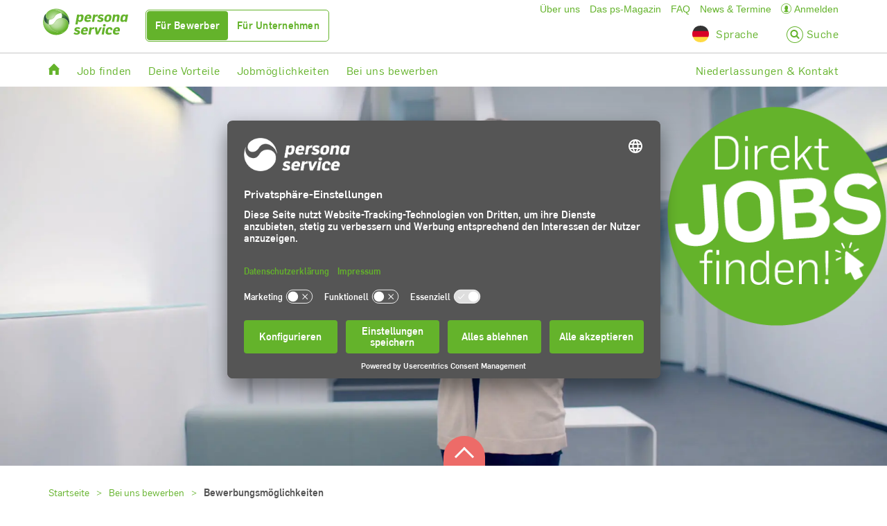

--- FILE ---
content_type: text/html
request_url: https://www.persona.de/bewerben/bewerbungsmoeglichkeiten
body_size: 278195
content:
<!DOCTYPE html>
<html data-vue-meta-server-rendered lang="de" data-vue-meta="%7B%22lang%22:%7B%22ssr%22:%22de%22%7D%7D"

>
<head >
    <meta charset="utf-8">
    <meta content="ie=edge" http-equiv="x-ua-compatible">
    <meta content="width=device-width, initial-scale=1" name="viewport">
    
    <meta data-vue-meta="ssr" charset="utf-8"><meta data-vue-meta="ssr" property="Content-Type" content="text/html"><meta data-vue-meta="ssr" name="description" content="Bewerbungsmöglichkeiten bei persona service: ✓ online ✓ per Mail ✓ Anruf ✓ Rückruf ✓ Xing ✓ einfach vorbeikommen" data-vmid="t3-description"><meta data-vue-meta="ssr" name="twitter:card" content="summary" data-vmid="t3-twitter:card"><meta data-vue-meta="ssr" name="keywords" content="Bewerbungsmöglichkeiten,Bewerbung persona service" data-vmid="t3-keywords">
<title>Bewerbungsmöglichkeiten</title>
<link data-vue-meta="ssr" rel="alternate" hreflang="de" href="https://www.persona.de/bewerben/bewerbungsmoeglichkeiten" data-vmid="t3-hlang-de"><link data-vue-meta="ssr" rel="canonical" href="https://www.persona.de/bewerben/bewerbungsmoeglichkeiten" data-vmid="t3-canonical"><link data-vue-meta="ssr" rel="preload" href="https://www.persona.de/fileadmin/imaging.php?file=fb-header-video-2-hd.4991a80f972926fb5a287233e2481a39.r1129.jpg&amp;definition=layoutHeaderSm" as="image" media="(max-width: 767px)"><link data-vue-meta="ssr" rel="preload" href="https://www.persona.de/fileadmin/imaging.php?file=fb-header-video-2-hd.4991a80f972926fb5a287233e2481a39.r1129.jpg&amp;definition=layoutHeader" as="image" media="(max-width: 9999px)">

<script data-vue-meta="ssr" data-vmid="usercentrics" id="usercentrics-cmp" src="https://app.usercentrics.eu/browser-ui/latest/loader.js" data-version="preview" data-settings-id="ndkyD6wuo"></script><script data-vue-meta="ssr" data-vmid="facebookPixel" type="text/plain" data-usercentrics="Facebook Pixel" charset="utf-8" data-type="application/javascript" data-name="facebookPixel">
                !function(f,b,e,v,n,t,s)
                {if(f.fbq)return;n=f.fbq=function(){n.callMethod?
                n.callMethod.apply(n,arguments):n.queue.push(arguments)};
                if(!f._fbq)f._fbq=n;n.push=n;n.loaded=!0;n.version='2.0';
                n.queue=[];t=b.createElement(e);t.async=!0;
                t.src=v;s=b.getElementsByTagName(e)[0];
                s.parentNode.insertBefore(t,s)}(window, document,'script',
                'https://connect.facebook.net/en_US/fbevents.js');
                fbq('init', '139031443345749');
                fbq('track', 'PageView');
</script><script data-vue-meta="ssr" data-vmid="salesviewer" type="text/plain" data-usercentrics="SalesViewer" charset="utf-8" data-type="application/javascript" data-name="salesviewer">
                (function(w,d,s,l,i){
                var g=w[l] ? '&s='+w[l]:'', f=d.getElementsByTagName(s)[0], j=d.createElement(s);
                j.async=true,j.src='https://svrdntfctn.com/stm.js?id='+i+g;
                j.referrerPolicy='no-referrer-when-downgrade';
                f.parentNode.insertBefore(j,f);
                })(window,document,'script','name','G7g0N4A6e7B6')
</script><script data-vue-meta="ssr" data-vmid="jsonLdOrganization" type="application/ld+json">{"@context":"https://schema.org/","@type":"Organization","name":"persona service AG &amp; Co. KG","legalName":"persona service AG &amp; Co. KG","url":"https://www.persona.de/","logo":"https://www.persona.de/fileadmin/user_upload/persona_service_Logo.jpg?hash=f28fc420b626ef782c78271e422d75bd","address":{"@type":"PostalAddress","streetAddress":"Freisenbergstraße 31","addressLocality":"Lüdenscheid","postalCode":"58513","addressCountry":"DE"},"sameAs":["https://de-de.facebook.com/personaservice/","https://de.linkedin.com/company/persona-service","https://www.xing.com/company/personaservice","https://www.kununu.com/de/persona-service"]}</script><script data-vue-meta="ssr" data-vmid="jsonLdBreadcrumb" type="application/ld+json">{"@context":"https://schema.org/","@type":"BreadcrumbList","itemListElement":[{"@type":"ListItem","position":1,"name":"persona service","item":"https://www.persona.de/"},{"@type":"ListItem","position":2,"name":"Bei uns bewerben","item":"https://www.persona.de/bewerben"},{"@type":"ListItem","position":3,"name":"Bewerbungsmöglichkeiten","item":"https://www.persona.de/bewerben/bewerbungsmoeglichkeiten"}]}</script>

<script type='text/javascript'>window.VUE_ENV = {"APP_DOMAIN":"www.persona.de","APP_KUBERNETES_BACKEND_URL":null,"APP_SSR_BACKEND_DOMAIN":"www.persona.de","APP_PROTOCOL":"https://","COMPOSE_PROJECT_NAME":null,"PROJECT_ENV":"prod"};</script>
    
<link rel="preload" href="/dist/bundle-ace3aaa7bd004ed2f821d035bcac6bf6.js" as="script"><link rel="preload" href="/dist/js/bundle-33-02c5ddae9a5dab55b9c4.js" as="script"><link rel="preload" href="/dist/js/bundle-14-02c5ddae9a5dab55b9c4.js" as="script"><link rel="preload" href="/dist/js/bundle-15-02c5ddae9a5dab55b9c4.js" as="script"><link rel="preload" href="/dist/js/bundle-0-02c5ddae9a5dab55b9c4.js" as="script"><link rel="preload" href="/dist/js/bundle-56-02c5ddae9a5dab55b9c4.js" as="script"><link rel="preload" href="/dist/js/bundle-52-02c5ddae9a5dab55b9c4.js" as="script"><link rel="preload" href="/dist/js/bundle-41-02c5ddae9a5dab55b9c4.js" as="script"><link rel="preload" href="/dist/js/bundle-65-02c5ddae9a5dab55b9c4.js" as="script"><link rel="preload" href="/dist/js/bundle-54-02c5ddae9a5dab55b9c4.js" as="script"><link rel="prefetch" href="/dist/js/bundle-1-02c5ddae9a5dab55b9c4.js"><link rel="prefetch" href="/dist/js/bundle-10-02c5ddae9a5dab55b9c4.js"><link rel="prefetch" href="/dist/js/bundle-11-02c5ddae9a5dab55b9c4.js"><link rel="prefetch" href="/dist/js/bundle-12-02c5ddae9a5dab55b9c4.js"><link rel="prefetch" href="/dist/js/bundle-13-02c5ddae9a5dab55b9c4.js"><link rel="prefetch" href="/dist/js/bundle-16-02c5ddae9a5dab55b9c4.js"><link rel="prefetch" href="/dist/js/bundle-17-02c5ddae9a5dab55b9c4.js"><link rel="prefetch" href="/dist/js/bundle-18-02c5ddae9a5dab55b9c4.js"><link rel="prefetch" href="/dist/js/bundle-19-02c5ddae9a5dab55b9c4.js"><link rel="prefetch" href="/dist/js/bundle-2-02c5ddae9a5dab55b9c4.js"><link rel="prefetch" href="/dist/js/bundle-20-02c5ddae9a5dab55b9c4.js"><link rel="prefetch" href="/dist/js/bundle-21-02c5ddae9a5dab55b9c4.js"><link rel="prefetch" href="/dist/js/bundle-23-02c5ddae9a5dab55b9c4.js"><link rel="prefetch" href="/dist/js/bundle-24-02c5ddae9a5dab55b9c4.js"><link rel="prefetch" href="/dist/js/bundle-25-02c5ddae9a5dab55b9c4.js"><link rel="prefetch" href="/dist/js/bundle-26-02c5ddae9a5dab55b9c4.js"><link rel="prefetch" href="/dist/js/bundle-27-02c5ddae9a5dab55b9c4.js"><link rel="prefetch" href="/dist/js/bundle-28-02c5ddae9a5dab55b9c4.js"><link rel="prefetch" href="/dist/js/bundle-29-02c5ddae9a5dab55b9c4.js"><link rel="prefetch" href="/dist/js/bundle-3-02c5ddae9a5dab55b9c4.js"><link rel="prefetch" href="/dist/js/bundle-30-02c5ddae9a5dab55b9c4.js"><link rel="prefetch" href="/dist/js/bundle-31-02c5ddae9a5dab55b9c4.js"><link rel="prefetch" href="/dist/js/bundle-32-02c5ddae9a5dab55b9c4.js"><link rel="prefetch" href="/dist/js/bundle-34-02c5ddae9a5dab55b9c4.js"><link rel="prefetch" href="/dist/js/bundle-35-02c5ddae9a5dab55b9c4.js"><link rel="prefetch" href="/dist/js/bundle-36-02c5ddae9a5dab55b9c4.js"><link rel="prefetch" href="/dist/js/bundle-37-02c5ddae9a5dab55b9c4.js"><link rel="prefetch" href="/dist/js/bundle-38-02c5ddae9a5dab55b9c4.js"><link rel="prefetch" href="/dist/js/bundle-39-02c5ddae9a5dab55b9c4.js"><link rel="prefetch" href="/dist/js/bundle-4-02c5ddae9a5dab55b9c4.js"><link rel="prefetch" href="/dist/js/bundle-40-02c5ddae9a5dab55b9c4.js"><link rel="prefetch" href="/dist/js/bundle-42-02c5ddae9a5dab55b9c4.js"><link rel="prefetch" href="/dist/js/bundle-43-02c5ddae9a5dab55b9c4.js"><link rel="prefetch" href="/dist/js/bundle-44-02c5ddae9a5dab55b9c4.js"><link rel="prefetch" href="/dist/js/bundle-45-02c5ddae9a5dab55b9c4.js"><link rel="prefetch" href="/dist/js/bundle-46-02c5ddae9a5dab55b9c4.js"><link rel="prefetch" href="/dist/js/bundle-47-02c5ddae9a5dab55b9c4.js"><link rel="prefetch" href="/dist/js/bundle-48-02c5ddae9a5dab55b9c4.js"><link rel="prefetch" href="/dist/js/bundle-49-02c5ddae9a5dab55b9c4.js"><link rel="prefetch" href="/dist/js/bundle-5-02c5ddae9a5dab55b9c4.js"><link rel="prefetch" href="/dist/js/bundle-50-02c5ddae9a5dab55b9c4.js"><link rel="prefetch" href="/dist/js/bundle-51-02c5ddae9a5dab55b9c4.js"><link rel="prefetch" href="/dist/js/bundle-53-02c5ddae9a5dab55b9c4.js"><link rel="prefetch" href="/dist/js/bundle-55-02c5ddae9a5dab55b9c4.js"><link rel="prefetch" href="/dist/js/bundle-57-02c5ddae9a5dab55b9c4.js"><link rel="prefetch" href="/dist/js/bundle-58-02c5ddae9a5dab55b9c4.js"><link rel="prefetch" href="/dist/js/bundle-59-02c5ddae9a5dab55b9c4.js"><link rel="prefetch" href="/dist/js/bundle-6-02c5ddae9a5dab55b9c4.js"><link rel="prefetch" href="/dist/js/bundle-60-02c5ddae9a5dab55b9c4.js"><link rel="prefetch" href="/dist/js/bundle-61-02c5ddae9a5dab55b9c4.js"><link rel="prefetch" href="/dist/js/bundle-62-02c5ddae9a5dab55b9c4.js"><link rel="prefetch" href="/dist/js/bundle-63-02c5ddae9a5dab55b9c4.js"><link rel="prefetch" href="/dist/js/bundle-64-02c5ddae9a5dab55b9c4.js"><link rel="prefetch" href="/dist/js/bundle-66-02c5ddae9a5dab55b9c4.js"><link rel="prefetch" href="/dist/js/bundle-67-02c5ddae9a5dab55b9c4.js"><link rel="prefetch" href="/dist/js/bundle-68-02c5ddae9a5dab55b9c4.js"><link rel="prefetch" href="/dist/js/bundle-69-02c5ddae9a5dab55b9c4.js"><link rel="prefetch" href="/dist/js/bundle-7-02c5ddae9a5dab55b9c4.js"><link rel="prefetch" href="/dist/js/bundle-70-02c5ddae9a5dab55b9c4.js"><link rel="prefetch" href="/dist/js/bundle-8-02c5ddae9a5dab55b9c4.js"><link rel="prefetch" href="/dist/js/bundle-9-02c5ddae9a5dab55b9c4.js"><style data-vue-ssr-id="5724fd0c:0">html{line-height:1.15;-webkit-text-size-adjust:100%}body{margin:0}main{display:block}h1{font-size:2em;margin:.67em 0}hr{-webkit-box-sizing:content-box;box-sizing:content-box;height:0;overflow:visible}pre{font-family:monospace,monospace;font-size:1em}a{background-color:transparent}abbr[title]{border-bottom:none;text-decoration:underline;-webkit-text-decoration:underline dotted;text-decoration:underline dotted}b,strong{font-weight:bolder}code,kbd,samp{font-family:monospace,monospace;font-size:1em}small{font-size:80%}sub,sup{font-size:75%;line-height:0;position:relative;vertical-align:baseline}sub{bottom:-.25em}sup{top:-.5em}img{border-style:none}button,input,optgroup,select,textarea{font-family:inherit;font-size:100%;line-height:1.15;margin:0}button,input{overflow:visible}button,select{text-transform:none}[type=button],[type=reset],[type=submit],button{-webkit-appearance:button}[type=button]::-moz-focus-inner,[type=reset]::-moz-focus-inner,[type=submit]::-moz-focus-inner,button::-moz-focus-inner{border-style:none;padding:0}[type=button]:-moz-focusring,[type=reset]:-moz-focusring,[type=submit]:-moz-focusring,button:-moz-focusring{outline:1px dotted ButtonText}fieldset{padding:.35em .75em .625em}legend{-webkit-box-sizing:border-box;box-sizing:border-box;color:inherit;display:table;max-width:100%;padding:0;white-space:normal}progress{vertical-align:baseline}textarea{overflow:auto}[type=checkbox],[type=radio]{-webkit-box-sizing:border-box;box-sizing:border-box;padding:0}[type=number]::-webkit-inner-spin-button,[type=number]::-webkit-outer-spin-button{height:auto}[type=search]{-webkit-appearance:textfield;outline-offset:-2px}[type=search]::-webkit-search-decoration{-webkit-appearance:none}::-webkit-file-upload-button{-webkit-appearance:button;font:inherit}details{display:block}summary{display:list-item}[hidden],template{display:none}address{font-style:normal}*,:after,:before{-webkit-box-sizing:border-box;box-sizing:border-box}a:focus{outline:0}iframe{border:0}table{border-collapse:collapse;border-spacing:0}td,th{padding:0}button,input[type=submit]{border:none;background:none}a,body,button,fieldset,h1,h2,h3,h4,h5,h6,html,input[type=submit],legend,p{font-weight:inherit;font-size:inherit;font-style:inherit;font-family:inherit;border:0;outline:0 none;min-width:auto;padding:0;margin:0;color:inherit;text-decoration:none;display:block}body{font-weight:400;font-size:medium;font-style:normal;font-family:sans-serif}a,button,input[type=submit]{display:inline}fieldset,legend,p,span{display:inline-block}.sassy-breakpoint-service{display:none;font-family:"xxs: 0|350px, xs: 0|575px, sm: 576px|767px, md: 768px|991px, lg: 992px|1199px, xl: 1200px|999999px"}@font-face{font-family:Caecilia Com\ 45;src:url(/dist/assets/CaeciliaCom-75Bold-6cc385998bf49d04132e04878772aecb.eot);src:local("PMN Caecilia Com 75 Bold"),local("CaeciliaCom-75Bold"),url(/dist/assets/CaeciliaCom-75Bold-6cc385998bf49d04132e04878772aecb.eot?#iefix) format("embedded-opentype"),url(/dist/assets/CaeciliaCom-75Bold-0bcf76f7ffd90082f31bac7534fe6ce1.woff2) format("woff2"),url(/dist/assets/CaeciliaCom-75Bold-bb17492910581292c0b1b89eb1b0a19f.woff) format("woff"),url(/dist/assets/CaeciliaCom-75Bold-3d73408a3cbcbcf448b35d71bea8a18b.svg#CaeciliaCom-75Bold) format("svg");font-weight:700;font-style:normal;font-display:swap}@font-face{font-family:Caecilia Com\ 55 Roman;src:url(/dist/assets/CaeciliaCom-55Roman-82e324882f89ec59729c6cba6984f260.eot);src:local("PMN Caecilia Com 55 Roman"),local("CaeciliaCom-55Roman"),url(/dist/assets/CaeciliaCom-55Roman-82e324882f89ec59729c6cba6984f260.eot?#iefix) format("embedded-opentype"),url(/dist/assets/CaeciliaCom-55Roman-2d02fdd6a453104e152b37b2003164db.woff2) format("woff2"),url(/dist/assets/CaeciliaCom-55Roman-a85f4affabfe2d2bad446b7e3051d327.woff) format("woff"),url(/dist/assets/CaeciliaCom-55Roman-c6b71944c5d2814afe2eab29c350be75.svg#CaeciliaCom-55Roman) format("svg");font-weight:400;font-style:normal;font-display:swap}@font-face{font-family:Flama;src:url(/dist/assets/Flama-Medium-e7de0e8ee7f2ed5babb40b29417fc3e9.eot);src:local("Flama-Medium"),url(/dist/assets/Flama-Medium-e7de0e8ee7f2ed5babb40b29417fc3e9.eot?#iefix) format("embedded-opentype"),url(/dist/assets/Flama-Medium-13f44f4a49fd2b3626243ceb958bd153.woff2) format("woff2"),url(/dist/assets/Flama-Medium-881534f03813cc7561e07b482d98d657.woff) format("woff");font-weight:500;font-style:normal;font-display:swap}@font-face{font-family:Flama;src:url(/dist/assets/Flama-MediumItalic-e484942b2fd25c8878a2aff9ac1b9baa.eot);src:local("Flama-MediumItalic"),url(/dist/assets/Flama-MediumItalic-e484942b2fd25c8878a2aff9ac1b9baa.eot?#iefix) format("embedded-opentype"),url(/dist/assets/Flama-MediumItalic-bcdd51ce73d20ea7dfdda5ca4e8c9206.woff2) format("woff2"),url(/dist/assets/Flama-MediumItalic-52ad2a7d3ec21899cf06041c99fe5b5b.woff) format("woff");font-weight:500;font-style:italic;font-display:swap}@font-face{font-family:Flama Book;src:url(/dist/assets/Flama-Book-e441842af5bb1f5bb1f784c2441644a1.eot);src:local("Flama-Book"),url(/dist/assets/Flama-Book-e441842af5bb1f5bb1f784c2441644a1.eot?#iefix) format("embedded-opentype"),url(/dist/assets/Flama-Book-bcb7fd4de0360d45f94e0d7bebd32c06.woff2) format("woff2"),url(/dist/assets/Flama-Book-15a80d4f990494733f4d7ac939645909.woff) format("woff");font-weight:400;font-style:normal;font-display:swap}@font-face{font-family:Flama Book;src:url(/dist/assets/Flama-BookItalic-e9ae941367468d3cb82c2b9c0d6bf117.eot);src:local("Flama-BookItalic"),url(/dist/assets/Flama-BookItalic-e9ae941367468d3cb82c2b9c0d6bf117.eot?#iefix) format("embedded-opentype"),url(/dist/assets/Flama-BookItalic-3a86fb5617bb7ed9fd8dd3e3bdd81e50.woff2) format("woff2"),url(/dist/assets/Flama-BookItalic-c4ee3521d3317c36122083bf9de08daf.woff) format("woff");font-weight:400;font-style:italic;font-display:swap}.container{position:relative;margin:0 auto;width:calc(100% - 30px)}@media (min-width:0) and (max-width:350px){.container{width:calc(100% - 30px)}}@media (min-width:576px){.container{width:540px}}@media (min-width:768px){.container{width:720px}}@media (min-width:992px){.container{width:960px}}@media (min-width:1200px) and (max-width:999999px){.container{width:1140px}}.container .container{margin:auto;width:100%}.spacerTop.spacerTop.spacerTop.spacerTop--small{margin-top:64px}.spacerTop.spacerTop.spacerTop.spacerTop--medium{margin-top:80px}.spacerTop.spacerTop.spacerTop.spacerTop--large{margin-top:96px}.spacerBottom.spacerBottom.spacerBottom.spacerBottom--tiny{margin-bottom:40px}.spacerBottom.spacerBottom.spacerBottom.spacerBottom--small{margin-bottom:64px}.spacerBottom.spacerBottom.spacerBottom.spacerBottom--medium{margin-bottom:80px}.spacerBottom.spacerBottom.spacerBottom.spacerBottom--large{margin-bottom:96px}.hooper-slide{-ms-flex-negative:0;flex-shrink:0;height:100%;margin:0;padding:0;list-style:none}.hooper-progress{position:absolute;top:0;right:0;left:0;height:4px;background-color:#efefef}.hooper-progress-inner{height:100%;background-color:#4285f4;-webkit-transition:.3s;-o-transition:.3s;transition:.3s}.hooper-pagination{position:absolute;bottom:15px;right:15px;padding:5px 10px;width:100%;-webkit-box-pack:center;-ms-flex-pack:center;justify-content:center}.hooper-indicators,.hooper-pagination{display:-webkit-box;display:-ms-flexbox;display:flex}.hooper-indicators{list-style:none;margin:0;padding:0}.hooper-indicator:hover{background-color:#c7c7c7}.hooper-indicator.is-active{background-color:#555;cursor:default}.hooper-indicator{background-color:#64b32b;width:44px;height:4px;display:block;border:4px solid #fff;-webkit-transition:all .3s linear;-o-transition:all .3s linear;transition:all .3s linear;-webkit-transition-property:background-color;-o-transition-property:background-color;transition-property:background-color;cursor:pointer}@media (max-width:575px){.hooper-indicator{width:35px}}.hooper .hooper-indicator{-webkit-box-sizing:content-box;box-sizing:content-box}.hooper-next,.hooper-prev{background-color:transparent;border:none;padding:1em;position:absolute;top:50%;-webkit-transform:translateY(-50%);-ms-transform:translateY(-50%);transform:translateY(-50%);cursor:pointer}.hooper-next.is-disabled,.hooper-prev.is-disabled{opacity:.3;cursor:not-allowed}.hooper-next{right:0}.hooper-prev{left:0}.hooper-navigation.is-vertical .hooper-next{top:auto;bottom:0;-webkit-transform:initial;-ms-transform:initial;transform:none}.hooper-navigation.is-vertical .hooper-prev{top:0;bottom:auto;right:0;left:auto;-webkit-transform:initial;-ms-transform:initial;transform:none}.hooper-navigation.is-rtl .hooper-prev{left:auto;right:0}.hooper-navigation.is-rtl .hooper-next{right:auto;left:0}.hooper{position:relative;-webkit-box-sizing:border-box;box-sizing:border-box;width:100%;max-width:100vw;height:auto}.hooper:focus,.hooper :focus{outline:none!important}.hooper *{-webkit-box-sizing:border-box;box-sizing:border-box}.hooper-list{overflow:hidden;width:100%;height:100%}.hooper-track{display:-webkit-box;display:-ms-flexbox;display:flex;-webkit-box-sizing:border-box;box-sizing:border-box;width:100%;height:100%;padding:0;margin:0}.hooper.is-vertical .hooper-track{-webkit-box-orient:vertical;-webkit-box-direction:normal;-ms-flex-direction:column;flex-direction:column;height:200px}.hooper.is-rtl{direction:rtl}.hooper-sr-only{position:absolute;width:1px;height:1px;padding:0;margin:-1px;overflow:hidden;clip:rect(0,0,0,0);border:0}.klaro.klaro.klaro.klaro{color:#555;font-weight:400;font-family:Flama Book;font-size:16px;line-height:24px;letter-spacing:.5px}@media (max-width:767px){.klaro.klaro.klaro.klaro{font-size:14px;line-height:18px}}.klaro.klaro.klaro.klaro span{display:inline}.klaro.klaro.klaro.klaro .cookie-notice{bottom:15px;right:15px}@media (max-width:575px){.klaro.klaro.klaro.klaro .cookie-notice{left:15px}}.klaro.klaro.klaro.klaro .cookie-modal{z-index:10000}.klaro.klaro.klaro.klaro .cookie-notice{max-width:540px}@media (max-width:575px){.klaro.klaro.klaro.klaro .cookie-notice{max-width:calc(100vw - 30px)}}.klaro.klaro.klaro.klaro .cm-modal,.klaro.klaro.klaro.klaro .context-notice,.klaro.klaro.klaro.klaro .cookie-modal,.klaro.klaro.klaro.klaro .cookie-notice{color:#555;font-size:16px;line-height:24px;letter-spacing:.5px;font-weight:400;font-family:Flama Book;line-height:23px}@media (max-width:767px){.klaro.klaro.klaro.klaro .cm-modal,.klaro.klaro.klaro.klaro .context-notice,.klaro.klaro.klaro.klaro .cookie-modal,.klaro.klaro.klaro.klaro .cookie-notice{font-size:14px;line-height:18px}}.klaro.klaro.klaro.klaro .cm-modal .title,.klaro.klaro.klaro.klaro .context-notice .title,.klaro.klaro.klaro.klaro .cookie-modal .title,.klaro.klaro.klaro.klaro .cookie-notice .title{color:#555;font-weight:700;font-family:Caecilia Com\ 45;font-size:32px;line-height:40px;color:#fff}@media (max-width:991px){.klaro.klaro.klaro.klaro .cm-modal .title,.klaro.klaro.klaro.klaro .context-notice .title,.klaro.klaro.klaro.klaro .cookie-modal .title,.klaro.klaro.klaro.klaro .cookie-notice .title{font-size:25px;line-height:32px}}@media (max-width:767px){.klaro.klaro.klaro.klaro .cm-modal .title,.klaro.klaro.klaro.klaro .context-notice .title,.klaro.klaro.klaro.klaro .cookie-modal .title,.klaro.klaro.klaro.klaro .cookie-notice .title{font-size:22px;line-height:32px}}.klaro.klaro.klaro.klaro .cm-modal .cm-link,.klaro.klaro.klaro.klaro .cm-modal a,.klaro.klaro.klaro.klaro .context-notice .cm-link,.klaro.klaro.klaro.klaro .context-notice a,.klaro.klaro.klaro.klaro .cookie-modal .cm-link,.klaro.klaro.klaro.klaro .cookie-modal a,.klaro.klaro.klaro.klaro .cookie-notice .cm-link,.klaro.klaro.klaro.klaro .cookie-notice a{color:#64b32b}.klaro.klaro.klaro.klaro .cm-modal .cm-list-input.only-required+.cm-list-label .slider,.klaro.klaro.klaro.klaro .cm-modal .cm-list-input:checked+.cm-list-label .slider,.klaro.klaro.klaro.klaro .context-notice .cm-list-input.only-required+.cm-list-label .slider,.klaro.klaro.klaro.klaro .context-notice .cm-list-input:checked+.cm-list-label .slider,.klaro.klaro.klaro.klaro .cookie-modal .cm-list-input.only-required+.cm-list-label .slider,.klaro.klaro.klaro.klaro .cookie-modal .cm-list-input:checked+.cm-list-label .slider,.klaro.klaro.klaro.klaro .cookie-notice .cm-list-input.only-required+.cm-list-label .slider,.klaro.klaro.klaro.klaro .cookie-notice .cm-list-input:checked+.cm-list-label .slider{background-color:#64b32b}.klaro.klaro.klaro.klaro .cm-modal .cn-ok,.klaro.klaro.klaro.klaro .context-notice .cn-ok,.klaro.klaro.klaro.klaro .cookie-modal .cn-ok,.klaro.klaro.klaro.klaro .cookie-notice .cn-ok{display:-webkit-box;display:-ms-flexbox;display:flex;-ms-flex-wrap:nowrap;flex-wrap:nowrap;-webkit-box-pack:right;-ms-flex-pack:right;justify-content:right}@media (max-width:575px){.klaro.klaro.klaro.klaro .cm-modal .cn-ok,.klaro.klaro.klaro.klaro .context-notice .cn-ok,.klaro.klaro.klaro.klaro .cookie-modal .cn-ok,.klaro.klaro.klaro.klaro .cookie-notice .cn-ok{-webkit-box-orient:vertical;-webkit-box-direction:normal;-ms-flex-direction:column;flex-direction:column}}@media (max-width:575px){.klaro.klaro.klaro.klaro .cm-modal .cn-buttons,.klaro.klaro.klaro.klaro .context-notice .cn-buttons,.klaro.klaro.klaro.klaro .cookie-modal .cn-buttons,.klaro.klaro.klaro.klaro .cookie-notice .cn-buttons{width:100%}.klaro.klaro.klaro.klaro .cm-modal .cn-buttons .cn-decline,.klaro.klaro.klaro.klaro .context-notice .cn-buttons .cn-decline,.klaro.klaro.klaro.klaro .cookie-modal .cn-buttons .cn-decline,.klaro.klaro.klaro.klaro .cookie-notice .cn-buttons .cn-decline{margin-bottom:.5em}}.klaro.klaro.klaro.klaro .cm-modal .cn-learn-more,.klaro.klaro.klaro.klaro .context-notice .cn-learn-more,.klaro.klaro.klaro.klaro .cookie-modal .cn-learn-more,.klaro.klaro.klaro.klaro .cookie-notice .cn-learn-more{display:inline-block;border-radius:var(--border-radius,4px);background-color:#64b32b;text-align:center;margin-right:10px}@media (max-width:575px){.klaro.klaro.klaro.klaro .cm-modal .cn-learn-more,.klaro.klaro.klaro.klaro .context-notice .cn-learn-more,.klaro.klaro.klaro.klaro .cookie-modal .cn-learn-more,.klaro.klaro.klaro.klaro .cookie-notice .cn-learn-more{width:100%;margin-top:14px;margin-right:0}}.klaro.klaro.klaro.klaro .cm-modal .cm-btn,.klaro.klaro.klaro.klaro .cm-modal .cn-learn-more,.klaro.klaro.klaro.klaro .context-notice .cm-btn,.klaro.klaro.klaro.klaro .context-notice .cn-learn-more,.klaro.klaro.klaro.klaro .cookie-modal .cm-btn,.klaro.klaro.klaro.klaro .cookie-modal .cn-learn-more,.klaro.klaro.klaro.klaro .cookie-notice .cm-btn,.klaro.klaro.klaro.klaro .cookie-notice .cn-learn-more{color:#555;font-weight:400;font-family:Flama Book;font-size:14px;line-height:18px;letter-spacing:normal;font-weight:500;font-family:Flama;color:#fff;padding:15px 22px}@media (max-width:575px){.klaro.klaro.klaro.klaro .cm-modal .cm-btn,.klaro.klaro.klaro.klaro .cm-modal .cn-learn-more,.klaro.klaro.klaro.klaro .context-notice .cm-btn,.klaro.klaro.klaro.klaro .context-notice .cn-learn-more,.klaro.klaro.klaro.klaro .cookie-modal .cm-btn,.klaro.klaro.klaro.klaro .cookie-modal .cn-learn-more,.klaro.klaro.klaro.klaro .cookie-notice .cm-btn,.klaro.klaro.klaro.klaro .cookie-notice .cn-learn-more{padding:10px}}.klaro.klaro.klaro.klaro .cm-modal .cm-btn.cm-btn-accept,.klaro.klaro.klaro.klaro .cm-modal .cm-btn.cm-btn-danger,.klaro.klaro.klaro.klaro .cm-modal .cm-btn.cm-btn-decline,.klaro.klaro.klaro.klaro .cm-modal .cm-btn.cm-btn-success,.klaro.klaro.klaro.klaro .cm-modal .cn-learn-more.cm-btn-accept,.klaro.klaro.klaro.klaro .cm-modal .cn-learn-more.cm-btn-danger,.klaro.klaro.klaro.klaro .cm-modal .cn-learn-more.cm-btn-decline,.klaro.klaro.klaro.klaro .cm-modal .cn-learn-more.cm-btn-success,.klaro.klaro.klaro.klaro .context-notice .cm-btn.cm-btn-accept,.klaro.klaro.klaro.klaro .context-notice .cm-btn.cm-btn-danger,.klaro.klaro.klaro.klaro .context-notice .cm-btn.cm-btn-decline,.klaro.klaro.klaro.klaro .context-notice .cm-btn.cm-btn-success,.klaro.klaro.klaro.klaro .context-notice .cn-learn-more.cm-btn-accept,.klaro.klaro.klaro.klaro .context-notice .cn-learn-more.cm-btn-danger,.klaro.klaro.klaro.klaro .context-notice .cn-learn-more.cm-btn-decline,.klaro.klaro.klaro.klaro .context-notice .cn-learn-more.cm-btn-success,.klaro.klaro.klaro.klaro .cookie-modal .cm-btn.cm-btn-accept,.klaro.klaro.klaro.klaro .cookie-modal .cm-btn.cm-btn-danger,.klaro.klaro.klaro.klaro .cookie-modal .cm-btn.cm-btn-decline,.klaro.klaro.klaro.klaro .cookie-modal .cm-btn.cm-btn-success,.klaro.klaro.klaro.klaro .cookie-modal .cn-learn-more.cm-btn-accept,.klaro.klaro.klaro.klaro .cookie-modal .cn-learn-more.cm-btn-danger,.klaro.klaro.klaro.klaro .cookie-modal .cn-learn-more.cm-btn-decline,.klaro.klaro.klaro.klaro .cookie-modal .cn-learn-more.cm-btn-success,.klaro.klaro.klaro.klaro .cookie-notice .cm-btn.cm-btn-accept,.klaro.klaro.klaro.klaro .cookie-notice .cm-btn.cm-btn-danger,.klaro.klaro.klaro.klaro .cookie-notice .cm-btn.cm-btn-decline,.klaro.klaro.klaro.klaro .cookie-notice .cm-btn.cm-btn-success,.klaro.klaro.klaro.klaro .cookie-notice .cn-learn-more.cm-btn-accept,.klaro.klaro.klaro.klaro .cookie-notice .cn-learn-more.cm-btn-danger,.klaro.klaro.klaro.klaro .cookie-notice .cn-learn-more.cm-btn-decline,.klaro.klaro.klaro.klaro .cookie-notice .cn-learn-more.cm-btn-success{background-color:#64b32b}.klaro.klaro.klaro.klaro .cm-modal .cm-btn.cm-btn-danger,.klaro.klaro.klaro.klaro .cm-modal .cm-btn.cm-btn-success,.klaro.klaro.klaro.klaro .cm-modal .cn-learn-more.cm-btn-danger,.klaro.klaro.klaro.klaro .cm-modal .cn-learn-more.cm-btn-success,.klaro.klaro.klaro.klaro .context-notice .cm-btn.cm-btn-danger,.klaro.klaro.klaro.klaro .context-notice .cm-btn.cm-btn-success,.klaro.klaro.klaro.klaro .context-notice .cn-learn-more.cm-btn-danger,.klaro.klaro.klaro.klaro .context-notice .cn-learn-more.cm-btn-success,.klaro.klaro.klaro.klaro .cookie-modal .cm-btn.cm-btn-danger,.klaro.klaro.klaro.klaro .cookie-modal .cm-btn.cm-btn-success,.klaro.klaro.klaro.klaro .cookie-modal .cn-learn-more.cm-btn-danger,.klaro.klaro.klaro.klaro .cookie-modal .cn-learn-more.cm-btn-success,.klaro.klaro.klaro.klaro .cookie-notice .cm-btn.cm-btn-danger,.klaro.klaro.klaro.klaro .cookie-notice .cm-btn.cm-btn-success,.klaro.klaro.klaro.klaro .cookie-notice .cn-learn-more.cm-btn-danger,.klaro.klaro.klaro.klaro .cookie-notice .cn-learn-more.cm-btn-success{margin-right:10px}@media (max-width:575px){.klaro.klaro.klaro.klaro .cm-modal .cm-btn.cm-btn-danger,.klaro.klaro.klaro.klaro .cm-modal .cm-btn.cm-btn-success,.klaro.klaro.klaro.klaro .cm-modal .cn-learn-more.cm-btn-danger,.klaro.klaro.klaro.klaro .cm-modal .cn-learn-more.cm-btn-success,.klaro.klaro.klaro.klaro .context-notice .cm-btn.cm-btn-danger,.klaro.klaro.klaro.klaro .context-notice .cm-btn.cm-btn-success,.klaro.klaro.klaro.klaro .context-notice .cn-learn-more.cm-btn-danger,.klaro.klaro.klaro.klaro .context-notice .cn-learn-more.cm-btn-success,.klaro.klaro.klaro.klaro .cookie-modal .cm-btn.cm-btn-danger,.klaro.klaro.klaro.klaro .cookie-modal .cm-btn.cm-btn-success,.klaro.klaro.klaro.klaro .cookie-modal .cn-learn-more.cm-btn-danger,.klaro.klaro.klaro.klaro .cookie-modal .cn-learn-more.cm-btn-success,.klaro.klaro.klaro.klaro .cookie-notice .cm-btn.cm-btn-danger,.klaro.klaro.klaro.klaro .cookie-notice .cm-btn.cm-btn-success,.klaro.klaro.klaro.klaro .cookie-notice .cn-learn-more.cm-btn-danger,.klaro.klaro.klaro.klaro .cookie-notice .cn-learn-more.cm-btn-success{width:100%}}.klaro.klaro.klaro.klaro .cm-modal .cm-btn.cm-btn-success,.klaro.klaro.klaro.klaro .cm-modal .cn-learn-more.cm-btn-success,.klaro.klaro.klaro.klaro .context-notice .cm-btn.cm-btn-success,.klaro.klaro.klaro.klaro .context-notice .cn-learn-more.cm-btn-success,.klaro.klaro.klaro.klaro .cookie-modal .cm-btn.cm-btn-success,.klaro.klaro.klaro.klaro .cookie-modal .cn-learn-more.cm-btn-success,.klaro.klaro.klaro.klaro .cookie-notice .cm-btn.cm-btn-success,.klaro.klaro.klaro.klaro .cookie-notice .cn-learn-more.cm-btn-success{margin-right:0}.klaro.klaro.klaro.klaro .cm-modal .cm-btn.cm-btn-success-var,.klaro.klaro.klaro.klaro .cm-modal .cn-learn-more.cm-btn-success-var,.klaro.klaro.klaro.klaro .context-notice .cm-btn.cm-btn-success-var,.klaro.klaro.klaro.klaro .context-notice .cn-learn-more.cm-btn-success-var,.klaro.klaro.klaro.klaro .cookie-modal .cm-btn.cm-btn-success-var,.klaro.klaro.klaro.klaro .cookie-modal .cn-learn-more.cm-btn-success-var,.klaro.klaro.klaro.klaro .cookie-notice .cm-btn.cm-btn-success-var,.klaro.klaro.klaro.klaro .cookie-notice .cn-learn-more.cm-btn-success-var{background-color:#2c8367}.klaro.klaro.klaro.klaro .cm-modal .cm-footer .cm-btn-success,.klaro.klaro.klaro.klaro .context-notice .cm-footer .cm-btn-success,.klaro.klaro.klaro.klaro .cookie-modal .cm-footer .cm-btn-success,.klaro.klaro.klaro.klaro .cookie-notice .cm-footer .cm-btn-success{margin-right:10px}</style><style data-vue-ssr-id="63105533:0">.appSidebarContainer[data-v-5b334943]{background:#fff;width:100%;-webkit-transition:all .3s linear;-o-transition:all .3s linear;transition:all .3s linear;-webkit-transition-property:top;-o-transition-property:top;transition-property:top}.appSidebarContainer--scrolled .appSidebarContainer__fixedHeader[data-v-5b334943]{top:-73px}@media (min-width:992px){.appSidebarContainer--scrolled .appSidebarContainer__fixedHeader[data-v-5b334943]{top:-125px}}.appSidebarContainer--scrolled .appSidebarContainer__rail[data-v-5b334943]{padding-top:1px}.appSidebarContainer--scrollBlocked[data-v-5b334943]{overflow:hidden}.appSidebarContainer--transition .appSidebarContainer__left[data-v-5b334943],.appSidebarContainer--transition .appSidebarContainer__right[data-v-5b334943]{-webkit-transition:all .3s linear;-o-transition:all .3s linear;transition:all .3s linear;-webkit-transition-property:right left;-o-transition-property:right left;transition-property:right left}.appSidebarContainer--menuFixed .appSidebarContainer__left[data-v-5b334943],.appSidebarContainer--menuFixed .appSidebarContainer__right[data-v-5b334943]{margin-top:73px}@media (min-width:992px){.appSidebarContainer--menuFixed .appSidebarContainer__left[data-v-5b334943],.appSidebarContainer--menuFixed .appSidebarContainer__right[data-v-5b334943]{padding-top:125px}}.appSidebarContainer__rail[data-v-5b334943]{position:relative;width:100%;-webkit-transition:all .3s linear;-o-transition:all .3s linear;transition:all .3s linear;-webkit-transition-property:margin padding-top;-o-transition-property:margin padding-top;transition-property:margin padding-top;padding-top:73px}@media (min-width:992px){.appSidebarContainer__rail[data-v-5b334943]{padding-top:125px}}.appSidebarContainer__fixedHeader[data-v-5b334943]{top:0;-webkit-transition:all .3s linear;-o-transition:all .3s linear;transition:all .3s linear;-webkit-transition-property:top;-o-transition-property:top;transition-property:top}.appSidebarContainer__left[data-v-5b334943],.appSidebarContainer__right[data-v-5b334943]{position:fixed;background:#fff;top:0;height:100vh;overflow-y:auto}.appSidebarContainer__overlay[data-v-5b334943]{background-color:rgba(85,85,85,.8);position:absolute;top:0;left:0;right:0;bottom:0;z-index:12}.fade-enter-active[data-v-5b334943],.fade-leave-active[data-v-5b334943]{-webkit-transition:opacity .3s;-o-transition:opacity .3s;transition:opacity .3s}.fade-enter[data-v-5b334943],.fade-leave-to[data-v-5b334943]{opacity:0}</style><style data-vue-ssr-id="99d44bfe:0">.fixedHeader[data-v-1e328579]{position:fixed;top:0;width:100%;z-index:1001}.fixedHeader--open[data-v-1e328579]{height:100%;overflow-y:auto}.fixedHeader__icon[data-v-1e328579]:after{color:#64b32b;font-size:24px;vertical-align:-6px}@media (max-width:991px){.fixedHeader__icon[data-v-1e328579]:after{font-size:30px;vertical-align:-8px}}.fixedHeader .container[data-v-1e328579]{-webkit-box-flex:0;-ms-flex-positive:0;flex-grow:0;-ms-flex-negative:0;flex-shrink:0}@media (max-width:767px){.fixedHeader .container[data-v-1e328579]{-webkit-transform:none;-ms-transform:none;transform:none}}.fixedHeader .upper[data-v-1e328579]{display:table}.fixedHeader .lower[data-v-1e328579],.fixedHeader .upper[data-v-1e328579]{background:#fff;width:100%}.fixedHeader .separator[data-v-1e328579]{width:100%;height:1px;background:#c7c7c7}.fixedHeader .right[data-v-1e328579]{float:right;text-align:right;margin:4px 0 0}.fixedHeader .right__lower[data-v-1e328579]{display:-webkit-box;display:-ms-flexbox;display:flex;-webkit-box-pack:end;-ms-flex-pack:end;justify-content:flex-end;-webkit-box-align:center;-ms-flex-align:center;align-items:center;padding-top:15px;padding-bottom:15px}@media (max-width:991px){.fixedHeader .right__lower[data-v-1e328579]{padding-top:0;padding-bottom:0;display:-webkit-inline-box;display:-ms-inline-flexbox;display:inline-flex;float:left}}.fixedHeader .right__el--mobile[data-v-1e328579]{display:none}@media (max-width:992px){.fixedHeader .right__el--mobile[data-v-1e328579]{display:block}}.fixedHeader .right a[data-v-1e328579]{display:none;cursor:pointer;color:#64b32b}.fixedHeader .right a[data-v-1e328579],.fixedHeader .right a.search[data-v-1e328579]{font-size:16px;line-height:24px;letter-spacing:.5px}.fixedHeader .right a.search[data-v-1e328579]{display:block;color:#555;font-weight:400;font-family:Flama Book;color:#64b32b;margin-top:-1px}@media (max-width:767px){.fixedHeader .right a.search[data-v-1e328579]{font-size:14px;line-height:18px}}.fixedHeader .right a.search span[data-v-1e328579]:last-child{vertical-align:1px}@media (max-width:991px){.fixedHeader .right a.search[data-v-1e328579]{padding-right:0}}@media (max-width:992px){.fixedHeader .right a[data-v-1e328579]{display:block;float:left;margin:15px 0 0;padding:10px 15px}}@media (max-width:992px) and (min-width:0) and (max-width:350px){.fixedHeader .right a[data-v-1e328579]{padding-left:7px;padding-right:7px}}@media (max-width:992px){.fixedHeader .right a.search[data-v-1e328579]{margin-right:2px;margin-top:14px}.fixedHeader .right a.burger[data-v-1e328579]{width:60px}}@media (max-width:992px) and (min-width:0) and (max-width:350px){.fixedHeader .right a.burger[data-v-1e328579]{width:45px}}@media (max-width:992px){.fixedHeader .right a.burger.hidden[data-v-1e328579]{display:none}.fixedHeader .right a span[data-v-1e328579]:not(.icon){position:absolute;width:1px;height:1px;margin:-1px;padding:0;overflow:hidden;clip:rect(0,0,0,0);border:0}}@media (max-width:768px){.fixedHeader .masterToggle[data-v-1e328579]{display:none}}</style><style data-vue-ssr-id="69025e8a:0">.logo[data-v-37823f2e]{float:left;width:100%;max-width:130px;max-height:55px;margin:10px 20px 18px -10px;padding:2px}@media (max-width:768px){.logo[data-v-37823f2e]{margin-right:0}}@media (min-width:0) and (max-width:350px){.logo[data-v-37823f2e]{max-width:115px;padding-top:5px;padding-bottom:5px}}.logo[data-v-37823f2e] .imageTag__fallbackSize{padding-top:.4507}</style><style data-vue-ssr-id="55279aae:0">.imageTag[data-v-685cc77a]{width:100%;position:relative;display:block}.imageTag img[data-v-685cc77a]{width:100%;height:100%}.imageTag__fallback[data-v-685cc77a]{background-repeat:no-repeat;background-clip:padding-box;background-size:cover;background-position:50%}.imageTag__fallbackSize[data-v-685cc77a]{padding-top:.5625;-webkit-user-select:none;-moz-user-select:none;-ms-user-select:none;user-select:none;pointer-events:none}.imageTag__desc[data-v-685cc77a]{margin-top:5px;color:#555;font-weight:400;font-family:Flama Book;font-size:16px;line-height:24px;letter-spacing:.5px;display:block}@media (max-width:767px){.imageTag__desc[data-v-685cc77a]{font-size:14px;line-height:18px}}</style><style data-vue-ssr-id="53415777:0">ul.masterToggle[data-v-f70369e4]{list-style:none;margin:14px 0 0;padding:1px;display:-webkit-inline-box;display:-ms-inline-flexbox;display:inline-flex;-webkit-box-orient:horizontal;-webkit-box-direction:normal;-ms-flex-direction:row;flex-direction:row;-ms-flex-wrap:wrap;flex-wrap:wrap;border:1px solid #64b32b;border-radius:5px;font-weight:500;font-family:Flama;font-size:14px;line-height:18px}ul.masterToggle li[data-v-f70369e4]{margin-right:1px}ul.masterToggle li[data-v-f70369e4]:last-of-type{margin-right:0}ul.masterToggle a[data-v-f70369e4]{display:block;color:#64b32b;cursor:pointer;padding:12px;border-radius:4px;letter-spacing:.25px}ul.masterToggle a[data-v-f70369e4]:active,ul.masterToggle li.active a[data-v-f70369e4]{color:#fff;background:#64b32b}ul.masterToggle a[data-v-f70369e4]:hover{background:#e0f0d5}</style><style data-vue-ssr-id="4cc86d9a:0">ul.metaMenu[data-v-43816a4e]{list-style:none;margin:0 -7px;padding:0;display:-webkit-inline-box;display:-ms-inline-flexbox;display:inline-flex;-webkit-box-orient:horizontal;-webkit-box-direction:normal;-ms-flex-direction:row;flex-direction:row;-ms-flex-wrap:wrap;flex-wrap:wrap;text-align:right;-webkit-box-pack:end;-ms-flex-pack:end;justify-content:flex-end;font-size:14px;line-height:18px}@media (max-width:1199px){ul.metaMenu[data-v-43816a4e]{max-width:48vw}ul.metaMenu li[data-v-43816a4e]{margin-top:5px}}@media (max-width:992px){ul.metaMenu[data-v-43816a4e]{display:none}}ul.metaMenu a[data-v-43816a4e]{color:#64b32b;cursor:pointer;padding:3px 7px;letter-spacing:0}</style><style data-vue-ssr-id="d05de7e4:0">.loginMenu--mobile[data-v-768247c7]{display:none;float:left;position:relative}@media (max-width:991px){.loginMenu--mobile[data-v-768247c7]{display:inline-block}}.loginMenu--mobile .loginMenu__button[data-v-768247c7]{display:block;float:left;margin:16px -5px 0 0;padding:10px 14px}@media (max-width:360px){.loginMenu--mobile .loginMenu__button[data-v-768247c7]{padding-right:7px}}@media (min-width:768px) and (max-width:991px){.loginMenu--mobile .loginMenu__button[data-v-768247c7]{margin-top:18px}}@media (max-width:767px){.loginMenu--mobile .loginMenu__button[data-v-768247c7]{margin-top:14px}}@media (min-width:0) and (max-width:350px){.loginMenu--mobile .loginMenu__button[data-v-768247c7]{padding-left:5px}}.loginMenu--mobile .loginMenu__buttonIcon[data-v-768247c7]:after{color:#64b32b;font-size:24px;vertical-align:-6px}@media (max-width:991px){.loginMenu--mobile .loginMenu__buttonIcon[data-v-768247c7]:after{font-size:30px;vertical-align:-8px}}.loginMenu--mobile[data-v-768247c7] .vuDropdown__trigger{height:100%;float:left}.loginMenu--metaMenu .loginMenu__button[data-v-768247c7]{color:#64b32b;cursor:pointer;padding:3px 7px;letter-spacing:0}.loginMenu--metaMenu .loginMenu__buttonIcon[data-v-768247c7]:after{color:#64b32b;font-size:15px;position:relative;top:2px}.loginMenu--metaMenu[data-v-768247c7] .dropdown{margin-left:-150px}.loginMenu--metaMenu[data-v-768247c7] .dropdown__innerNook{left:auto;right:30px}.loginMenu__link[data-v-768247c7]{display:block;width:100%;color:#555;font-weight:400;font-family:Flama Book;font-size:16px;line-height:24px;letter-spacing:.5px;color:#64b32b;text-decoration:none;background-image:-webkit-gradient(linear,left top,left bottom,from(#64b32b),to(#64b32b));background-image:-o-linear-gradient(#64b32b,#64b32b);background-image:linear-gradient(#64b32b,#64b32b);background-position:0 100%;background-repeat:no-repeat;background-size:0 1px;-webkit-transition:background-size .3s;-o-transition:background-size .3s;transition:background-size .3s;padding-bottom:5px;margin-top:9px;margin-bottom:9px;text-align:left}@media (max-width:767px){.loginMenu__link[data-v-768247c7]{font-size:14px;line-height:18px}}.loginMenu__link[data-v-768247c7]:focus,.loginMenu__link[data-v-768247c7]:hover{background-size:100% 1px}.loginMenu__link[data-v-768247c7]:last-child{padding-bottom:0}</style><style data-vue-ssr-id="79341013:0">.dropdown[data-v-5680e352] .vuDropdown__body{left:50%;-webkit-box-shadow:0 5px 18px 2px #ccc;box-shadow:0 5px 18px 2px #ccc;padding-left:15px;padding-right:15px;width:250px;z-index:30}.dropdown[data-v-5680e352] .vuDropdownItem{color:#555;font-weight:400;font-family:Flama Book;font-size:16px;line-height:24px;letter-spacing:.5px;color:#64b32b;text-decoration:none;background-image:-webkit-gradient(linear,left top,left bottom,from(#64b32b),to(#64b32b));background-image:-o-linear-gradient(#64b32b,#64b32b);background-image:linear-gradient(#64b32b,#64b32b);background-position:0 100%;background-repeat:no-repeat;background-size:0 1px;-webkit-transition:background-size .3s;-o-transition:background-size .3s;transition:background-size .3s;padding-bottom:5px;margin-top:9px;margin-bottom:9px;text-align:left}@media (max-width:767px){.dropdown[data-v-5680e352] .vuDropdownItem{font-size:14px;line-height:18px}}.dropdown[data-v-5680e352] .vuDropdownItem:focus,.dropdown[data-v-5680e352] .vuDropdownItem:hover{background-size:100% 1px}.dropdown[data-v-5680e352] .vuDropdownItem:last-child{padding-bottom:0}</style><style data-vue-ssr-id="5b3a6868:0">.vuDropdown--open>.vuDropdown__body{display:block}.vuDropdown--dynWidth{display:inline-block}.vuDropdown__body{display:none;min-width:200px;background-color:#e0f0d5}.vuDropdown__body[data-popper-placement^=top] .vuDropdown__arrow{bottom:-5px}.vuDropdown__body[data-popper-placement^=bottom] .vuDropdown__arrow{top:-5px}.vuDropdown__body[data-popper-placement^=left] .vuDropdown__arrow{right:-5px}.vuDropdown__body[data-popper-placement^=right] .vuDropdown__arrow{left:-5px}.vuDropdown__items{overflow:hidden;overflow-y:auto;max-height:80vh;margin:initial;list-style:none;list-style:initial;padding:initial}.vuDropdown__arrow{pointer-events:none;width:10px;height:10px}.vuDropdown__arrow:before{display:block;content:"";background-color:#e0f0d5;width:10px;height:10px;-webkit-transform:rotate(45deg);-ms-transform:rotate(45deg);transform:rotate(45deg)}.vuDropdown .vuDropdownItem{display:block}.vuDropdown .vuDropdownItem--disabled a{opacity:.5;cursor:default}</style><style data-vue-ssr-id="43c28751:0">@charset "UTF-8";@font-face{font-family:G97c4b;src:url([data-uri]) format("woff");font-weight:400;font-style:normal}.icon[data-v-39373e57]{display:inline-block;background-repeat:no-repeat;background-size:cover;background-position:50%}.icon[data-v-39373e57]:after{font-size:12px;line-height:12px;color:#fff}.icon--dark[data-v-39373e57]:after{color:#555}.icon--company[data-v-39373e57]:after{color:#64b32b}.icon--arrowLeft.icon--filled[data-v-39373e57]:after{font-family:G97c4b;font-weight:400;content:"\e000"}.icon--arrowLeft[data-v-39373e57]:after{font-family:G97c4b;font-weight:400;content:"\e001"}.icon--arrowRight.icon--filled[data-v-39373e57]:after{font-family:G97c4b;font-weight:400;content:"\e002"}.icon--arrowRight[data-v-39373e57]:after{font-family:G97c4b;font-weight:400;content:"\e003"}.icon--arrowDown.icon--filled[data-v-39373e57]:after{font-family:G97c4b;font-weight:400;content:"\e004"}.icon--arrowDown[data-v-39373e57]:after{font-family:G97c4b;font-weight:400;content:"\e005"}.icon--arrowUp.icon--filled[data-v-39373e57]:after{font-family:G97c4b;font-weight:400;content:"\e006"}.icon--arrowUp[data-v-39373e57]:after{font-family:G97c4b;font-weight:400;content:"\e007"}.icon--maleCircle.icon--filled[data-v-39373e57]:after{font-family:G97c4b;font-weight:400;content:"\e008"}.icon--maleCircle[data-v-39373e57]:after{font-family:G97c4b;font-weight:400;content:"\e009"}.icon--search.icon--filled[data-v-39373e57]:after{font-family:G97c4b;font-weight:400;content:"\e00a"}.icon--search[data-v-39373e57]:after{font-family:G97c4b;font-weight:400;content:"\e00b"}.icon--burger[data-v-39373e57]:after{font-family:G97c4b;font-weight:400;content:"\e00c"}.icon--close.icon--filled[data-v-39373e57]:after{font-family:G97c4b;font-weight:400;content:"\e00d"}.icon--close[data-v-39373e57]:after{font-family:G97c4b;font-weight:400;content:"\e00e"}.icon--house[data-v-39373e57]:after{font-family:G97c4b;font-weight:400;content:"\e00f"}.icon--check[data-v-39373e57]:after{font-family:G97c4b;font-weight:400;content:"\e010"}.icon--mail[data-v-39373e57]:after{font-family:G97c4b;font-weight:400;content:"\e011"}.icon--phone[data-v-39373e57]:after{font-family:G97c4b;font-weight:400;content:"\e012"}.icon--fax[data-v-39373e57]:after{font-family:G97c4b;font-weight:400;content:"\e013"}.icon--watch[data-v-39373e57]:after{font-family:G97c4b;font-weight:400;content:"\e014"}.icon--mapPin.icon--filled[data-v-39373e57]:after{font-family:G97c4b;font-weight:400;content:"\e015"}.icon--mapPin[data-v-39373e57]:after{font-family:G97c4b;font-weight:400;content:"\e016"}.icon--geo[data-v-39373e57]:after{font-family:G97c4b;font-weight:400;content:"\e017"}.icon--briefcase.icon--filled[data-v-39373e57]:after{font-family:G97c4b;font-weight:400;content:"\e018"}.icon--briefcase[data-v-39373e57]:after{font-family:G97c4b;font-weight:400;content:"\e019"}.icon--clock.icon--filled[data-v-39373e57]:after{font-family:G97c4b;font-weight:400;content:"\e01a"}.icon--clock[data-v-39373e57]:after{font-family:G97c4b;font-weight:400;content:"\e01b"}.icon--calendar.icon--filled[data-v-39373e57]:after{font-family:G97c4b;font-weight:400;content:"\e01c"}.icon--calendar[data-v-39373e57]:after{font-family:G97c4b;font-weight:400;content:"\e01d"}.icon--pencil.icon--filled[data-v-39373e57]:after{font-family:G97c4b;font-weight:400;content:"\e01e"}.icon--pencil[data-v-39373e57]:after{font-family:G97c4b;font-weight:400;content:"\e01f"}.icon--filter.icon--filled[data-v-39373e57]:after{font-family:G97c4b;font-weight:400;content:"\e020"}.icon--filter[data-v-39373e57]:after{font-family:G97c4b;font-weight:400;content:"\e021"}.icon--sort.icon--filled[data-v-39373e57]:after{font-family:G97c4b;font-weight:400;content:"\e022"}.icon--sort[data-v-39373e57]:after{font-family:G97c4b;font-weight:400;content:"\e023"}.icon--categories.icon--filled[data-v-39373e57]:after{font-family:G97c4b;font-weight:400;content:"\e024"}.icon--categories[data-v-39373e57]:after{font-family:G97c4b;font-weight:400;content:"\e025"}.icon--share.icon--filled[data-v-39373e57]:after{font-family:G97c4b;font-weight:400;content:"\e026"}.icon--share[data-v-39373e57]:after{font-family:G97c4b;font-weight:400;content:"\e027"}.icon--heart.icon--filled[data-v-39373e57]:after{font-family:G97c4b;font-weight:400;content:"\e028"}.icon--heart[data-v-39373e57]:after{font-family:G97c4b;font-weight:400;content:"\e029"}.icon--exhibition.icon--filled[data-v-39373e57]:after{font-family:G97c4b;font-weight:400;content:"\e02a"}.icon--exhibition[data-v-39373e57]:after{font-family:G97c4b;font-weight:400;content:"\e02b"}.icon--apple[data-v-39373e57]:after{font-family:G97c4b;font-weight:400;content:"\e02c"}.icon--screen[data-v-39373e57]:after{font-family:G97c4b;font-weight:400;content:"\e02d"}.icon--leaf[data-v-39373e57]:after{font-family:G97c4b;font-weight:400;content:"\e02e"}.icon--bus[data-v-39373e57]:after{font-family:G97c4b;font-weight:400;content:"\e02f"}.icon--thumb[data-v-39373e57]:after{font-family:G97c4b;font-weight:400;content:"\e030"}.icon--earth[data-v-39373e57]:after{font-family:G97c4b;font-weight:400;content:"\e031"}.icon--gift[data-v-39373e57]:after{font-family:G97c4b;font-weight:400;content:"\e032"}.icon--graph[data-v-39373e57]:after{font-family:G97c4b;font-weight:400;content:"\e033"}.icon--earth-hand[data-v-39373e57]:after{font-family:G97c4b;font-weight:400;content:"\e034"}.icon--handshake[data-v-39373e57]:after{font-family:G97c4b;font-weight:400;content:"\e035"}.icon--megaphone[data-v-39373e57]:after{font-family:G97c4b;font-weight:400;content:"\e036"}.icon--note[data-v-39373e57]:after{font-family:G97c4b;font-weight:400;content:"\e037"}.icon--cup[data-v-39373e57]:after{font-family:G97c4b;font-weight:400;content:"\e038"}.icon--wrench[data-v-39373e57]:after{font-family:G97c4b;font-weight:400;content:"\e039"}.icon--smartphone[data-v-39373e57]:after{font-family:G97c4b;font-weight:400;content:"\e03a"}.icon--bureaucratic-support[data-v-39373e57]:after{font-family:G97c4b;font-weight:400;content:"\e03b"}.icon--50-years-experience[data-v-39373e57]:after{font-family:G97c4b;font-weight:400;content:"\e03c"}.icon--candidate-market[data-v-39373e57]:after{font-family:G97c4b;font-weight:400;content:"\e03d"}.icon--cast[data-v-39373e57]:after{font-family:G97c4b;font-weight:400;content:"\e03e"}.icon--care[data-v-39373e57]:after{font-family:G97c4b;font-weight:400;content:"\e03f"}.icon--care-language[data-v-39373e57]:after{font-family:G97c4b;font-weight:400;content:"\e040"}.icon--discount[data-v-39373e57]:after{font-family:G97c4b;font-weight:400;content:"\e041"}.icon--transparency[data-v-39373e57]:after{font-family:G97c4b;font-weight:400;content:"\e042"}.icon--lightbulb[data-v-39373e57]:after{font-family:G97c4b;font-weight:400;content:"\e043"}.icon--academic-cap[data-v-39373e57]:after{font-family:G97c4b;font-weight:400;content:"\e044"}.icon--rocket[data-v-39373e57]:after{font-family:G97c4b;font-weight:400;content:"\e045"}.icon--euro[data-v-39373e57]:after{font-family:G97c4b;font-weight:400;content:"\e046"}.icon--map-icons[data-v-39373e57]:after{font-family:G97c4b;font-weight:400;content:"\e047"}.icon--chat.icon--filled[data-v-39373e57]:after{font-family:G97c4b;font-weight:400;content:"\e048"}.icon--chat[data-v-39373e57]:after{font-family:G97c4b;font-weight:400;content:"\e049"}.icon--chattington[data-v-39373e57]:after{font-family:G97c4b;font-weight:400;content:"\e04a"}.icon--city[data-v-39373e57]:after{font-family:G97c4b;font-weight:400;content:"\e04b"}.icon--salary[data-v-39373e57]:after{font-family:G97c4b;font-weight:400;content:"\e04c"}.icon--contractType[data-v-39373e57]:after{font-family:G97c4b;font-weight:400;content:"\e04d"}.icon--type[data-v-39373e57]:after{font-family:G97c4b;font-weight:400;content:"\e04e"}.icon--jobXing[data-v-39373e57]:after{font-family:G97c4b;font-weight:400;content:"\e04f"}.icon--jobCalendar[data-v-39373e57]:after{font-family:G97c4b;font-weight:400;content:"\e050"}.icon--jobWhatsapp[data-v-39373e57]:after{font-family:G97c4b;font-weight:400;content:"\e051"}.icon--jobBadge[data-v-39373e57]:after{font-family:G97c4b;font-weight:400;content:"\e052"}</style><style data-vue-ssr-id="2c95f11c:0">.languageSwitch[data-v-156d1c75]{display:-webkit-box;display:-ms-flexbox;display:flex;-webkit-box-align:center;-ms-flex-align:center;align-items:center}.languageSwitch__languageIcon[data-v-156d1c75]{vertical-align:-6px;max-width:24px;max-height:24px;margin-right:10px;margin-top:2px}.languageSwitch__button[data-v-156d1c75]{display:-webkit-box;display:-ms-flexbox;display:flex;-webkit-box-align:center;-ms-flex-align:center;align-items:center;color:#555;font-weight:400;font-family:Flama Book;font-size:16px;line-height:24px;letter-spacing:.5px;color:#64b32b;padding-right:40px;margin-top:-3px}@media (max-width:767px){.languageSwitch__button[data-v-156d1c75]{font-size:14px;line-height:18px}}.languageSwitch__buttonIcon[data-v-156d1c75]{margin-top:3px}@media (max-width:991px){.languageSwitch__button[data-v-156d1c75]{padding-right:22px}.languageSwitch__button span[data-v-156d1c75]{display:none}.languageSwitch__buttonIcon[data-v-156d1c75]{margin-top:17px;max-width:30px;max-height:30px}}@media (max-width:767px){.languageSwitch__buttonIcon[data-v-156d1c75]{margin-top:13px}}.languageSwitch[data-v-156d1c75] .vuDropdown__body{max-width:200px}</style><style data-vue-ssr-id="12ed0d8e:0">.mainMenuDesktop__row[data-v-04b661c4]{-webkit-box-pack:justify;-ms-flex-pack:justify;justify-content:space-between}.mainMenuDesktop__list[data-v-04b661c4],.mainMenuDesktop__row[data-v-04b661c4]{display:-webkit-box;display:-ms-flexbox;display:flex}.mainMenuDesktop__list[data-v-04b661c4]{width:100%;-webkit-box-align:center;-ms-flex-align:center;align-items:center}.mainMenuDesktop__list--branches[data-v-04b661c4]{width:auto;-ms-flex-negative:0;flex-shrink:0;-webkit-box-align:end;-ms-flex-align:end;align-items:end}.mainMenuDesktop__list--branches .mainMenuDesktop__listItem[data-v-04b661c4]{margin-right:0}.mainMenuDesktop__listItem[data-v-04b661c4]{position:relative;margin-right:24px;color:#555;font-weight:400;font-family:Flama Book;font-size:16px;line-height:24px;letter-spacing:.5px;color:#64b32b;padding-top:12px;padding-bottom:12px}@media (max-width:767px){.mainMenuDesktop__listItem[data-v-04b661c4]{font-size:14px;line-height:18px}}.mainMenuDesktop__listItem[data-v-04b661c4]:after,.mainMenuDesktop__listItem[data-v-04b661c4]:before{content:"";position:absolute;width:0;left:50%;height:0;margin-left:-5px;z-index:20;visibility:hidden;-webkit-transition:all .5s,visibility 0s;-o-transition:all .5s,visibility 0s;transition:all .5s,visibility 0s}.mainMenuDesktop__listItem[data-v-04b661c4]:after{bottom:-1px;border-bottom:1px solid #fff}.mainMenuDesktop__listItem[data-v-04b661c4]:after,.mainMenuDesktop__listItem[data-v-04b661c4]:before{border-left:10px solid transparent;border-right:10px solid transparent}.mainMenuDesktop__listItem[data-v-04b661c4]:before{bottom:0;border-bottom:1px solid #c7c7c7}.mainMenuDesktop__listItem--home[data-v-04b661c4] .icon:after{color:#64b32b;font-size:16px}.mainMenuDesktop__listItem--hover[data-v-04b661c4]:after,.mainMenuDesktop__listItem--hover[data-v-04b661c4]:before{visibility:visible}.mainMenuDesktop__listItem--hover[data-v-04b661c4]:after{border-bottom:10px solid #fff}.mainMenuDesktop__listItem--hover[data-v-04b661c4]:before{border-bottom:10px solid #c7c7c7}.mainMenuDesktop__listItem--foreignLanguage[data-v-04b661c4] .router-link-active{padding-bottom:5px;border-bottom:1px solid #64b32b}.mainMenuDesktop__dropdown[data-v-04b661c4]{position:absolute;width:100%;height:100vh;overflow:auto;z-index:0;border-top:1px solid #c7c7c7;padding-bottom:250px}.mainMenuDesktop__dropdownInner[data-v-04b661c4]{position:relative;margin:0 auto;width:calc(100% - 30px)}@media (min-width:0) and (max-width:350px){.mainMenuDesktop__dropdownInner[data-v-04b661c4]{width:calc(100% - 30px)}}@media (min-width:576px){.mainMenuDesktop__dropdownInner[data-v-04b661c4]{width:540px}}@media (min-width:768px){.mainMenuDesktop__dropdownInner[data-v-04b661c4]{width:720px}}@media (min-width:992px){.mainMenuDesktop__dropdownInner[data-v-04b661c4]{width:960px}}@media (min-width:1200px) and (max-width:999999px){.mainMenuDesktop__dropdownInner[data-v-04b661c4]{width:1140px}}.mainMenuDesktop__dropdownBody[data-v-04b661c4]{margin-top:-1px;background:#fff;z-index:15}.mainMenuDesktop__dropdownUpper[data-v-04b661c4]{display:-webkit-box;display:-ms-flexbox;display:flex}.mainMenuDesktop__dropdownUpper>div[data-v-04b661c4]{border-right:1px solid #c7c7c7}.mainMenuDesktop__dropdownUpper>div[data-v-04b661c4]:last-child{border-right:0}.mainMenuDesktop__dropdownLower[data-v-04b661c4]{display:block}.mainMenuDesktop__dropdown[data-v-04b661c4] .requestEmployees__extended{-webkit-box-shadow:inset 0 10px 25px -22px #c7c7c7;box-shadow:inset 0 10px 25px -22px #c7c7c7}</style><style data-vue-ssr-id="48465544:0">.layoutHeader[data-v-fd2463d6]{display:block;width:100%}.layoutHeader[data-v-fd2463d6],.layoutHeader__media[data-v-fd2463d6]{position:relative;margin-bottom:30px}.layoutHeader__media[data-v-fd2463d6]{overflow:hidden;background:#fff;display:-webkit-box;display:-ms-flexbox;display:flex;-webkit-box-pack:center;-ms-flex-pack:center;justify-content:center}@media (-ms-high-contrast:none),screen and (-ms-high-contrast:active){.layoutHeader__media[data-v-fd2463d6]{background:#e0f0d5}}.layoutHeader__media--noop[data-v-fd2463d6]{max-height:300px}.layoutHeader__media--margin[data-v-fd2463d6]{max-height:15px}.layoutHeader__media>*[data-v-fd2463d6]{max-width:2280px}.layoutHeader__media[data-v-fd2463d6] .imageTag{display:-webkit-box;display:-ms-flexbox;display:flex;-webkit-box-pack:center;-ms-flex-pack:center;justify-content:center;-webkit-box-align:center;-ms-flex-align:center;align-items:center}.layoutHeader__media[data-v-fd2463d6] .imageTag img{display:block;width:100vw;height:auto;max-width:100%}.layoutHeader__mediaContainer[data-v-fd2463d6]{display:-webkit-box;display:-ms-flexbox;display:flex;-webkit-box-pack:center;-ms-flex-pack:center;justify-content:center;max-width:inherit;width:100%;background:#eff7e9}.layoutHeader__mediaMain[data-v-fd2463d6]{max-width:1585px;z-index:2}@media (min-width:992px){.layoutHeader__mediaMain[data-v-fd2463d6] img{width:100vw!important;height:auto!important}}.layoutHeader__mediaBackdrop[data-v-fd2463d6]{position:absolute;left:0;-webkit-filter:blur(10px);filter:blur(10px);opacity:.7;width:100vw;height:100%;z-index:1}@media (-ms-high-contrast:none),screen and (-ms-high-contrast:active){.layoutHeader__mediaBackdrop[data-v-fd2463d6]{display:none}}.layoutHeader__mediaBackdrop img[data-v-fd2463d6]{width:100%;min-height:100%}.layoutHeader__mediaBackdrop[data-v-fd2463d6] .imageTag{display:block!important;height:100%}.layoutHeader__mediaBackdrop[data-v-fd2463d6] .imageTag img{width:100%;min-height:100%}.layoutHeader__campaign[data-v-fd2463d6]{position:absolute;top:0;height:100%;width:100%;max-width:inherit;z-index:50}.layoutHeader__campaignFade-enter-active[data-v-fd2463d6],.layoutHeader__campaignFade-leave-active[data-v-fd2463d6]{-webkit-transition:opacity .5s;-o-transition:opacity .5s;transition:opacity .5s}.layoutHeader__campaignFade-enter[data-v-fd2463d6],.layoutHeader__campaignFade-leave-to[data-v-fd2463d6]{opacity:0}.layoutHeader__campaignImage[data-v-fd2463d6]{position:absolute;top:5%;right:-1px}@media (min-width:1200px) and (max-width:999999px){.layoutHeader__campaignImage[data-v-fd2463d6]{z-index:51}}.layoutHeader__campaignImage img[data-v-fd2463d6]{width:35vw;height:auto;max-width:320px}.layoutHeader__campaignArrow[data-v-fd2463d6]{width:60px;height:60px;-webkit-box-sizing:border-box;box-sizing:border-box;position:absolute;left:50%;bottom:-17px;border-top-left-radius:60px;border-top-right-radius:60px;cursor:pointer;-webkit-transition:.2s ease;-o-transition:.2s ease;transition:.2s ease;padding:20px}@media (max-width:575px){.layoutHeader__campaignArrow[data-v-fd2463d6]{display:none}}.layoutHeader__campaignArrow[data-v-fd2463d6]:before{-webkit-transform:rotate(-45deg);-ms-transform:rotate(-45deg);transform:rotate(-45deg);content:"";width:100%;height:100%;border-color:#fafafa;border-style:solid;border-width:3px 3px 0 0;-webkit-transition:.2s ease;-o-transition:.2s ease;transition:.2s ease;display:block}.layoutHeader__campaignArrow--module[data-v-fd2463d6]{bottom:inherit;top:-17px;border-radius:0 0 60px 60px}.layoutHeader__campaignArrow--module[data-v-fd2463d6]:before{-webkit-transform:rotate(135deg);-ms-transform:rotate(135deg);transform:rotate(135deg)}@media (max-width:767px){.layoutHeader__campaignArrow--module[data-v-fd2463d6]{top:0}}.layoutHeader__campaignArrow--module.layoutHeader__campaignArrow--open[data-v-fd2463d6]{top:0}.layoutHeader__campaignArrow--module.layoutHeader__campaignArrow--open[data-v-fd2463d6]:before{-webkit-transform:rotate(-45deg);-ms-transform:rotate(-45deg);transform:rotate(-45deg)}.layoutHeader__campaignArrow--open[data-v-fd2463d6]{bottom:-5px}.layoutHeader__campaignArrow--open[data-v-fd2463d6]:before{-webkit-transform:rotate(135deg);-ms-transform:rotate(135deg);transform:rotate(135deg)}.layoutHeader__campaignHover[data-v-fd2463d6]{position:absolute;top:0;left:0;height:100%;width:100%;display:-webkit-box;display:-ms-flexbox;display:flex;-webkit-box-orient:vertical;-webkit-box-direction:normal;-ms-flex-direction:column;flex-direction:column;pointer-events:none;text-align:center;padding-top:15vh}@media (max-width:991px){.layoutHeader__campaignHover[data-v-fd2463d6]{padding-top:65px}}@media (max-width:575px){.layoutHeader__campaignHover[data-v-fd2463d6]{padding-top:15px}}.layoutHeader__campaignHover img[data-v-fd2463d6]{width:80vw;height:auto;max-width:320px;margin:0 auto}@media (max-width:991px){.layoutHeader__campaignHover img[data-v-fd2463d6]{max-width:25%}}@media (max-width:575px){.layoutHeader__campaignHover img[data-v-fd2463d6]{max-width:160px}}.layoutHeader__campaignHover[data-v-fd2463d6] .linkWrap{display:block;pointer-events:all;color:#555;font-weight:700;font-family:Caecilia Com\ 45;font-size:32px;line-height:40px;color:#fff;max-width:600px;margin:0 auto}@media (max-width:991px){.layoutHeader__campaignHover[data-v-fd2463d6] .linkWrap{font-size:25px;line-height:32px}}@media (max-width:767px){.layoutHeader__campaignHover[data-v-fd2463d6] .linkWrap{font-size:22px;line-height:32px;max-width:90%}}@media (max-width:575px){.layoutHeader__campaignHover[data-v-fd2463d6] .linkWrap{color:#555;font-weight:700;font-family:Caecilia Com\ 45;font-size:20px;line-height:24px;color:#fff}}@media (max-width:575px) and (max-width:991px){.layoutHeader__campaignHover[data-v-fd2463d6] .linkWrap{font-size:18px;line-height:24px}}@media (max-width:575px) and (max-width:767px){.layoutHeader__campaignHover[data-v-fd2463d6] .linkWrap{font-size:17px;line-height:24px}}.layoutHeader__modules[data-v-fd2463d6]{position:relative;margin:0 auto;width:calc(100% - 30px)}@media (min-width:0) and (max-width:350px){.layoutHeader__modules[data-v-fd2463d6]{width:calc(100% - 30px)}}@media (min-width:576px){.layoutHeader__modules[data-v-fd2463d6]{width:540px}}@media (min-width:768px){.layoutHeader__modules[data-v-fd2463d6]{width:720px}}@media (min-width:992px){.layoutHeader__modules[data-v-fd2463d6]{width:960px}}@media (min-width:1200px) and (max-width:999999px){.layoutHeader__modules[data-v-fd2463d6]{width:1140px}}.layoutHeader__modules>div[data-v-fd2463d6]{background:#fff;width:100%;position:relative}.layoutHeader__container[data-v-fd2463d6]{position:relative;margin:0 auto;width:calc(100% - 30px);z-index:51}@media (min-width:0) and (max-width:350px){.layoutHeader__container[data-v-fd2463d6]{width:calc(100% - 30px)}}@media (min-width:576px){.layoutHeader__container[data-v-fd2463d6]{width:540px}}@media (min-width:768px){.layoutHeader__container[data-v-fd2463d6]{width:720px}}@media (min-width:992px){.layoutHeader__container[data-v-fd2463d6]{width:960px}}@media (min-width:1200px) and (max-width:999999px){.layoutHeader__container[data-v-fd2463d6]{width:1140px}}.layoutHeader__inner[data-v-fd2463d6]{display:block;z-index:52}.layoutHeader__inner .breadcrumb[data-v-fd2463d6]{height:inherit;margin:0}.layoutHeader__inner--noop[data-v-fd2463d6]{position:relative!important;padding:0 30px!important}.layoutHeader__headline[data-v-fd2463d6]{color:#555;font-weight:700;font-family:Caecilia Com\ 45;font-size:48px;line-height:56px;max-width:700px;margin-top:25px;margin-bottom:10px}@media (max-width:991px){.layoutHeader__headline[data-v-fd2463d6]{font-size:36px;line-height:40px}}@media (max-width:767px){.layoutHeader__headline[data-v-fd2463d6]{font-size:29px;line-height:40px}}.layoutHeader__headline--small[data-v-fd2463d6]{color:#555;font-weight:700;font-family:Caecilia Com\ 45;font-size:40px;line-height:48px}@media (max-width:991px){.layoutHeader__headline--small[data-v-fd2463d6]{font-size:30px;line-height:32px}}@media (max-width:767px){.layoutHeader__headline--small[data-v-fd2463d6]{font-size:25px;line-height:32px}}.layoutHeader__headline--small[data-v-fd2463d6]:after{content:"";display:block;background:#64b32b;height:6px;width:57px;margin-top:20px}@media (max-width:991px){.layoutHeader__headline--small[data-v-fd2463d6]:after{height:5px;width:43px;margin-top:14px}}@media (max-width:767px){.layoutHeader__headline--small[data-v-fd2463d6]:after{height:4px;width:36px;margin-top:10px}}.layoutHeader__headline~span[data-v-fd2463d6]{margin-bottom:40px}.layoutHeader__headline~span[data-v-fd2463d6]:after{content:"";display:block;background:#64b32b;height:7px;width:68px;margin-top:28px}@media (max-width:991px){.layoutHeader__headline~span[data-v-fd2463d6]:after{height:6px;width:50px;margin-top:17px}}@media (max-width:767px){.layoutHeader__headline~span[data-v-fd2463d6]:after{height:5px;width:40px;margin-top:12px}}.layoutHeader__subline[data-v-fd2463d6]{color:#555;font-weight:500;font-family:Flama;font-size:12px;line-height:16px;text-transform:uppercase;letter-spacing:2px}.layoutHeader__picture img[data-v-fd2463d6]{width:100%!important}.layoutHeader[data-v-fd2463d6] .imageSlider{max-width:inherit;padding-bottom:0}@media (min-width:768px){.layoutHeader[data-v-fd2463d6] .hooper-pagination{position:relative;width:calc(100% - 30px);margin:-30px auto 0;-webkit-box-pack:end;-ms-flex-pack:end;justify-content:flex-end}}@media (min-width:768px) and (min-width:0) and (max-width:350px){.layoutHeader[data-v-fd2463d6] .hooper-pagination{width:calc(100% - 30px)}}@media (min-width:768px) and (min-width:576px){.layoutHeader[data-v-fd2463d6] .hooper-pagination{width:540px}}@media (min-width:768px) and (min-width:768px){.layoutHeader[data-v-fd2463d6] .hooper-pagination{width:720px}}@media (min-width:768px) and (min-width:992px){.layoutHeader[data-v-fd2463d6] .hooper-pagination{width:960px}}@media (min-width:768px) and (min-width:1200px) and (max-width:999999px){.layoutHeader[data-v-fd2463d6] .hooper-pagination{width:1140px}}.layoutHeader[data-v-fd2463d6] .videoEmbed{height:680px;overflow:hidden;display:-webkit-box;display:-ms-flexbox;display:flex;-webkit-box-pack:center;-ms-flex-pack:center;justify-content:center;-webkit-box-align:center;-ms-flex-align:center;align-items:center;background:#eff7e9}.layoutHeader[data-v-fd2463d6] .videoEmbed video{width:100vw}.layoutHeader[data-v-fd2463d6] .videoVimeo,.layoutHeader[data-v-fd2463d6] .videoYoutube{width:100%}.layoutHeader[data-v-fd2463d6] .videoVimeo iframe,.layoutHeader[data-v-fd2463d6] .videoYoutube iframe{min-height:680px;height:56.25vw;width:100%;position:relative}@media (min-aspect-ratio:16/9){.layoutHeader[data-v-fd2463d6] .videoVimeo iframe,.layoutHeader[data-v-fd2463d6] .videoYoutube iframe{top:-25%}}@media (max-width:991px){.layoutHeader[data-v-fd2463d6] .videoVimeo iframe,.layoutHeader[data-v-fd2463d6] .videoYoutube iframe{min-height:inherit}}</style><style data-vue-ssr-id="6c0f88b6:0">.imageSlider[data-v-47408c9d]{position:relative;width:100%}@media (max-width:767px){.imageSlider[data-v-47408c9d]{padding-bottom:40px}}@media (max-width:767px){.imageSlider[data-v-47408c9d] .hooper-pagination{bottom:-25px}}@media (max-width:767px){.imageSlider--hasDesc[data-v-47408c9d]{padding-bottom:20px}}.imageSlider--hasDesc .imageSlider__slide[data-v-47408c9d]{padding-bottom:20px}.imageSlider--hasDesc[data-v-47408c9d] .hooper-pagination{bottom:45px}@media (max-width:767px){.imageSlider--hasDesc[data-v-47408c9d] .hooper-pagination{bottom:0}}</style><style data-vue-ssr-id="367f4a72:0">.fade-enter-active[data-v-0a35f795],.fade-leave-active[data-v-0a35f795]{-webkit-transition:opacity .2s;-o-transition:opacity .2s;transition:opacity .2s}.fade-enter[data-v-0a35f795],.fade-leave-to[data-v-0a35f795]{opacity:0}.breadcrumb[data-v-0a35f795]{width:calc(100% - 30px);display:block;position:relative;height:48px;margin:14px auto}@media (min-width:0) and (max-width:350px){.breadcrumb[data-v-0a35f795]{width:calc(100% - 30px)}}@media (min-width:576px){.breadcrumb[data-v-0a35f795]{width:540px}}@media (min-width:768px){.breadcrumb[data-v-0a35f795]{width:720px}}@media (min-width:992px){.breadcrumb[data-v-0a35f795]{width:960px}}@media (min-width:1200px) and (max-width:999999px){.breadcrumb[data-v-0a35f795]{width:1140px}}.breadcrumb__inner[data-v-0a35f795]{position:relative;display:-webkit-inline-box;display:-ms-inline-flexbox;display:inline-flex;-ms-flex-wrap:wrap;flex-wrap:wrap;width:100%;margin-bottom:14px}.breadcrumb__link[data-v-0a35f795]{display:-webkit-box;display:-ms-flexbox;display:flex;color:#555;font-weight:400;font-family:Flama Book;font-size:14px;line-height:18px;letter-spacing:normal;line-height:14px;color:#64b32b;white-space:nowrap}.breadcrumb__link[data-v-0a35f795]:after{content:"\003E";display:inline-block;margin-right:10px}.breadcrumb__link .linkWrap[data-v-0a35f795]{display:block;margin-right:10px}@media (max-width:767px){.breadcrumb__link[data-v-0a35f795]{line-height:20px}}.breadcrumb__link[data-v-0a35f795]:last-child{color:#555;pointer-events:none;border-right:none;font-weight:500;font-family:Flama}.breadcrumb__link[data-v-0a35f795]:last-child:after{display:none}</style><style data-vue-ssr-id="1eef0530:0">.textContentElement[data-v-5a76b44e]{max-width:700px}.textContentElement--arrow[data-v-5a76b44e] ul,.textContentElement--check[data-v-5a76b44e] ul,.textContentElement--x[data-v-5a76b44e] ul{list-style:none;padding-left:1em}.textContentElement--arrow[data-v-5a76b44e] li:before,.textContentElement--check[data-v-5a76b44e] li:before,.textContentElement--x[data-v-5a76b44e] li:before{content:"";display:inline-block;height:.25em;width:.25em;background-size:contain;background-repeat:no-repeat;margin-right:.25em;margin-top:.25em}.textContentElement--check[data-v-5a76b44e] li:before{background-image:url([data-uri])}.textContentElement--arrow[data-v-5a76b44e] li:before{background-image:url([data-uri])}.textContentElement--x[data-v-5a76b44e] li:before{background-image:url([data-uri])}</style><style data-vue-ssr-id="c449e7ce:0">@charset "UTF-8";.cmsText{color:#555;font-weight:400;font-family:Flama Book;font-size:18px;line-height:24px;letter-spacing:.9px}@media (max-width:991px){.cmsText{font-size:16px;line-height:24px;letter-spacing:.8px}}.cmsText .indent--a{margin-left:25px}.cmsText .indent--b{margin-left:50px}.cmsText .indent--c{margin-left:75px}.cmsText p{display:block;word-break:break-word;margin-bottom:42px}.cmsText strong{font-weight:500;font-family:Flama}.cmsText a{color:#64b32b;text-decoration:none;background-image:-webkit-gradient(linear,left top,left bottom,from(#64b32b),to(#64b32b));background-image:-o-linear-gradient(#64b32b,#64b32b);background-image:linear-gradient(#64b32b,#64b32b);background-position:0 100%;background-repeat:no-repeat;background-size:0 1px;-webkit-transition:background-size .3s;-o-transition:background-size .3s;transition:background-size .3s}.cmsText a:focus,.cmsText a:hover{background-size:100% 1px}.cmsText ul{-webkit-padding-start:16px;padding-inline-start:16px;margin:0 0 28px}.cmsText ul li{list-style:none;padding-left:4px;color:#555;font-weight:400;font-family:Flama Book;font-size:18px;line-height:24px;letter-spacing:.9px;line-height:26px}@media (max-width:991px){.cmsText ul li{font-size:16px;line-height:24px;letter-spacing:.8px}}.cmsText ul li:before{position:absolute;content:"·";font-family:initial;font-size:18px;line-height:24px;font-size:2.5em;line-height:32px;margin-left:-20px}@media (max-width:991px){.cmsText ul li:before{line-height:.8em}}</style><style data-vue-ssr-id="567c07db:0">.headline[data-v-28ff8a19]{max-width:700px}.headline--h1[data-v-28ff8a19]{color:#555;font-weight:700;font-family:Caecilia Com\ 45;font-size:48px;line-height:56px}@media (max-width:991px){.headline--h1[data-v-28ff8a19]{font-size:36px;line-height:40px}}@media (max-width:767px){.headline--h1[data-v-28ff8a19]{font-size:29px;line-height:40px}}.headline--h1[data-v-28ff8a19]:after{content:"";display:block;background:#64b32b;height:7px;width:68px;margin-top:28px}@media (max-width:991px){.headline--h1[data-v-28ff8a19]:after{height:6px;width:50px;margin-top:17px}}@media (max-width:767px){.headline--h1[data-v-28ff8a19]:after{height:5px;width:40px;margin-top:12px}}.headline--h2[data-v-28ff8a19]{color:#555;font-weight:700;font-family:Caecilia Com\ 45;font-size:40px;line-height:48px}@media (max-width:991px){.headline--h2[data-v-28ff8a19]{font-size:30px;line-height:32px}}@media (max-width:767px){.headline--h2[data-v-28ff8a19]{font-size:25px;line-height:32px}}.headline--h2[data-v-28ff8a19]:after{content:"";display:block;background:#64b32b;height:6px;width:57px;margin-top:20px}@media (max-width:991px){.headline--h2[data-v-28ff8a19]:after{height:5px;width:43px;margin-top:14px}}@media (max-width:767px){.headline--h2[data-v-28ff8a19]:after{height:4px;width:36px;margin-top:10px}}.headline--h3[data-v-28ff8a19]{color:#555;font-weight:700;font-family:Caecilia Com\ 45;font-size:32px;line-height:40px}@media (max-width:991px){.headline--h3[data-v-28ff8a19]{font-size:25px;line-height:32px}}@media (max-width:767px){.headline--h3[data-v-28ff8a19]{font-size:22px;line-height:32px}}.headline--h3[data-v-28ff8a19]:after{content:"";display:block;background:#64b32b;height:5px;width:46px;margin-top:16px}@media (max-width:991px){.headline--h3[data-v-28ff8a19]:after{height:4px;width:36px;margin-top:10px}}@media (max-width:767px){.headline--h3[data-v-28ff8a19]:after{height:3px;width:32px;margin-top:8px}}.headline--h4[data-v-28ff8a19]{color:#555;font-weight:700;font-family:Caecilia Com\ 45;font-size:24px;line-height:32px}@media (max-width:991px){.headline--h4[data-v-28ff8a19]{font-size:21px;line-height:24px}}@media (max-width:767px){.headline--h4[data-v-28ff8a19]{font-size:19px;line-height:24px}}.headline--h5[data-v-28ff8a19]{color:#555;font-weight:700;font-family:Caecilia Com\ 45;font-size:20px;line-height:24px}@media (max-width:991px){.headline--h5[data-v-28ff8a19]{font-size:18px;line-height:24px}}@media (max-width:767px){.headline--h5[data-v-28ff8a19]{font-size:17px;line-height:24px}}.headline--h6[data-v-28ff8a19]{color:#555;font-weight:700;font-family:Caecilia Com\ 45;font-size:16px;line-height:24px}</style><style data-vue-ssr-id="2985a879:0">.linkCard__wrap[data-v-045caa4e]{position:relative;margin:0 auto;width:calc(100% - 30px)}@media (min-width:0) and (max-width:350px){.linkCard__wrap[data-v-045caa4e]{width:calc(100% - 30px)}}@media (min-width:576px){.linkCard__wrap[data-v-045caa4e]{width:540px}}@media (min-width:768px){.linkCard__wrap[data-v-045caa4e]{width:720px}}@media (min-width:992px){.linkCard__wrap[data-v-045caa4e]{width:960px}}@media (min-width:1200px) and (max-width:999999px){.linkCard__wrap[data-v-045caa4e]{width:1140px}}.linkCard ul[data-v-045caa4e]{list-style:none;padding:0}.linkCard__list[data-v-045caa4e]{position:relative;display:-webkit-inline-box;display:-ms-inline-flexbox;display:inline-flex;-webkit-box-orient:horizontal;-webkit-box-direction:normal;-ms-flex-direction:row;flex-direction:row;-ms-flex-wrap:wrap;flex-wrap:wrap;pointer-events:none;margin:0 -15px;width:calc(100% + 30px);font-weight:400;font-family:Flama Book;font-size:14px;line-height:18px;color:#555}.linkCard__list>*[data-v-045caa4e]{position:relative;-webkit-box-flex:0;-ms-flex-positive:0;flex-grow:0;-ms-flex-negative:0;flex-shrink:0;pointer-events:all;-ms-flex-order:999999;-webkit-box-ordinal-group:1000000;order:999999}.linkCard__list[data-v-045caa4e]>:first-child{-ms-flex-order:10;-webkit-box-ordinal-group:11;order:10}.linkCard__list[data-v-045caa4e]>:nth-child(2){-ms-flex-order:20;-webkit-box-ordinal-group:21;order:20}.linkCard__list[data-v-045caa4e]>:nth-child(3){-ms-flex-order:30;-webkit-box-ordinal-group:31;order:30}.linkCard__list[data-v-045caa4e]>:nth-child(4){-ms-flex-order:40;-webkit-box-ordinal-group:41;order:40}.linkCard__item[data-v-045caa4e]{overflow:inherit;-ms-flex-preferred-size:calc(25% - 30px);flex-basis:calc(25% - 30px);background:#fff;border-bottom:1px solid #d9d9d9;min-height:120px;margin:0 15px 30px}.linkCard__itemInner[data-v-045caa4e]{padding:15px 20px}.linkCard__itemImage[data-v-045caa4e]{position:relative;padding-bottom:56.2%;overflow:hidden}.linkCard__itemImage[data-v-045caa4e] img{position:absolute;left:50%;-webkit-transform:translateX(-50%);-ms-transform:translateX(-50%);transform:translateX(-50%);-o-object-fit:cover;object-fit:cover;height:100%;width:auto;min-width:100%}@media (max-width:768px){.linkCard__item[data-v-045caa4e]{overflow:inherit;-ms-flex-preferred-size:calc(100% - 30px);flex-basis:calc(100% - 30px);margin:0 15px 50px}}.linkCard__item--headline[data-v-045caa4e]{font-size:18px;line-height:24px;margin-bottom:10px;color:#64b32b}</style><style data-vue-ssr-id="3a207e1c:0">.greenContainer__outer[data-v-dc775396]{background:#e0f0d5;padding:30px}.greenContainer__outer--container[data-v-dc775396]{position:relative;margin:0 auto;width:calc(100% - 30px);padding-left:0;padding-right:0}@media (min-width:0) and (max-width:350px){.greenContainer__outer--container[data-v-dc775396]{width:calc(100% - 30px)}}@media (min-width:576px){.greenContainer__outer--container[data-v-dc775396]{width:540px}}@media (min-width:768px){.greenContainer__outer--container[data-v-dc775396]{width:720px}}@media (min-width:992px){.greenContainer__outer--container[data-v-dc775396]{width:960px}}@media (min-width:1200px) and (max-width:999999px){.greenContainer__outer--container[data-v-dc775396]{width:1140px}}@media (min-width:1485px){.greenContainer__outer--container[data-v-dc775396]{width:1330px}}@media (max-width:1485px){.greenContainer__outer--container[data-v-dc775396]{width:100%}}.greenContainer__outer--container .greenContainer__inner[data-v-dc775396]{position:relative;margin:0 auto;width:calc(100% - 30px)}@media (min-width:0) and (max-width:350px){.greenContainer__outer--container .greenContainer__inner[data-v-dc775396]{width:calc(100% - 30px)}}@media (min-width:576px){.greenContainer__outer--container .greenContainer__inner[data-v-dc775396]{width:540px}}@media (min-width:768px){.greenContainer__outer--container .greenContainer__inner[data-v-dc775396]{width:720px}}@media (min-width:992px){.greenContainer__outer--container .greenContainer__inner[data-v-dc775396]{width:960px}}@media (min-width:1200px) and (max-width:999999px){.greenContainer__outer--container .greenContainer__inner[data-v-dc775396]{width:1140px}}</style><style data-vue-ssr-id="808eab8c:0">.teaserGrid[data-v-5db3a5ce]{position:relative;margin:0 auto;width:calc(100% - 30px)}@media (min-width:0) and (max-width:350px){.teaserGrid[data-v-5db3a5ce]{width:calc(100% - 30px)}}@media (min-width:576px){.teaserGrid[data-v-5db3a5ce]{width:540px}}@media (min-width:768px){.teaserGrid[data-v-5db3a5ce]{width:720px}}@media (min-width:992px){.teaserGrid[data-v-5db3a5ce]{width:960px}}@media (min-width:1200px) and (max-width:999999px){.teaserGrid[data-v-5db3a5ce]{width:1140px}}.teaserGrid__container[data-v-5db3a5ce]{position:relative;display:-webkit-inline-box;display:-ms-inline-flexbox;display:inline-flex;-webkit-box-orient:horizontal;-webkit-box-direction:normal;-ms-flex-direction:row;flex-direction:row;-ms-flex-wrap:wrap;flex-wrap:wrap;pointer-events:none;margin:0 -15px;width:calc(100% + 30px)}.teaserGrid__container>*[data-v-5db3a5ce]{position:relative;-webkit-box-flex:0;-ms-flex-positive:0;flex-grow:0;-ms-flex-negative:0;flex-shrink:0;pointer-events:all;-ms-flex-order:999999;-webkit-box-ordinal-group:1000000;order:999999}.teaserGrid__container[data-v-5db3a5ce]>:first-child{-ms-flex-order:10;-webkit-box-ordinal-group:11;order:10}.teaserGrid__container[data-v-5db3a5ce]>:nth-child(2){-ms-flex-order:20;-webkit-box-ordinal-group:21;order:20}.teaserGrid__container[data-v-5db3a5ce]>:nth-child(3){-ms-flex-order:30;-webkit-box-ordinal-group:31;order:30}.teaserGrid__container[data-v-5db3a5ce]>:nth-child(4){-ms-flex-order:40;-webkit-box-ordinal-group:41;order:40}.teaserGrid__item[data-v-5db3a5ce]{overflow:inherit;-ms-flex-preferred-size:calc(33.33333% - 30px);flex-basis:calc(33.33333% - 30px);margin:0 15px 42px;padding-bottom:30px}@media (max-width:991px){.teaserGrid__item[data-v-5db3a5ce]{overflow:inherit;-ms-flex-preferred-size:calc(50% - 30px);flex-basis:calc(50% - 30px);margin:0 15px 42px}}@media (max-width:767px){.teaserGrid__item[data-v-5db3a5ce]{overflow:inherit;-ms-flex-preferred-size:calc(100% - 30px);flex-basis:calc(100% - 30px);margin:0 15px 42px}}.teaserGrid__itemImage[data-v-5db3a5ce]{height:185px}.teaserGrid__itemImage--empty[data-v-5db3a5ce]{position:relative;display:block;background-color:#64b32b;color:#555;font-weight:700;font-family:Caecilia Com\ 45;font-size:24px;line-height:32px;color:#fff;text-align:center}@media (max-width:991px){.teaserGrid__itemImage--empty[data-v-5db3a5ce]{font-size:21px;line-height:24px}}@media (max-width:767px){.teaserGrid__itemImage--empty[data-v-5db3a5ce]{font-size:19px;line-height:24px}}@media (max-width:1199px){.teaserGrid__itemImage--empty[data-v-5db3a5ce]{color:#555;font-weight:700;font-family:Caecilia Com\ 45;font-size:20px;line-height:24px;color:#fff}}@media (max-width:1199px) and (max-width:991px){.teaserGrid__itemImage--empty[data-v-5db3a5ce]{font-size:18px;line-height:24px}}@media (max-width:1199px) and (max-width:767px){.teaserGrid__itemImage--empty[data-v-5db3a5ce]{font-size:17px;line-height:24px}}.teaserGrid__itemImageGradient[data-v-5db3a5ce]{position:absolute;top:0;bottom:0;left:0;right:0;height:100%;background:#2c8367;background:-webkit-gradient(linear,left bottom,left top,from(#2c8367),color-stop(30%,#64b32b),color-stop(70%,#64b32b),to(#2c8367));background:-o-linear-gradient(bottom,#2c8367 0,#64b32b 30%,#64b32b 70%,#2c8367 100%);background:linear-gradient(0deg,#2c8367,#64b32b 30%,#64b32b 70%,#2c8367);background-attachment:fixed;z-index:1;cursor:pointer;display:-webkit-box;display:-ms-flexbox;display:flex;-webkit-box-pack:center;-ms-flex-pack:center;justify-content:center;-webkit-box-align:center;-ms-flex-align:center;align-items:center;padding:15px}.teaserGrid__itemImageGradient[data-v-5db3a5ce]:after{content:"";display:block;width:100%;height:100%;opacity:0;background:#e0f0d5;-webkit-transition:all .1s linear;-o-transition:all .1s linear;transition:all .1s linear;-webkit-transition-property:opacity;-o-transition-property:opacity;transition-property:opacity;width:0}.teaserGrid__itemTitle[data-v-5db3a5ce]{color:#555;font-weight:700;font-family:Caecilia Com\ 45;font-size:20px;line-height:24px;margin-top:14px;margin-bottom:14px}@media (max-width:991px){.teaserGrid__itemTitle[data-v-5db3a5ce]{font-size:18px;line-height:24px}}@media (max-width:767px){.teaserGrid__itemTitle[data-v-5db3a5ce]{font-size:17px;line-height:24px}}.teaserGrid__itemText[data-v-5db3a5ce]{color:#555;font-weight:400;font-family:Flama Book;font-size:18px;line-height:24px;letter-spacing:.9px;overflow:hidden;-o-text-overflow:ellipsis;text-overflow:ellipsis;display:-webkit-box;-webkit-line-clamp:5;-webkit-box-orient:vertical}@media (max-width:991px){.teaserGrid__itemText[data-v-5db3a5ce]{font-size:16px;line-height:24px;letter-spacing:.8px}}.teaserGrid__itemLink[data-v-5db3a5ce]{position:absolute;bottom:0;color:#555;font-weight:400;font-family:Flama Book;font-size:18px;line-height:24px;letter-spacing:.9px;color:#64b32b;text-decoration:none;background-image:-webkit-gradient(linear,left top,left bottom,from(#64b32b),to(#64b32b));background-image:-o-linear-gradient(#64b32b,#64b32b);background-image:linear-gradient(#64b32b,#64b32b);background-position:0 100%;background-repeat:no-repeat;background-size:0 1px;-webkit-transition:background-size .3s;-o-transition:background-size .3s;transition:background-size .3s;display:inline-block!important}@media (max-width:991px){.teaserGrid__itemLink[data-v-5db3a5ce]{font-size:16px;line-height:24px;letter-spacing:.8px}}.teaserGrid__itemLink[data-v-5db3a5ce]:focus,.teaserGrid__itemLink[data-v-5db3a5ce]:hover{background-size:100% 1px}</style><style data-vue-ssr-id="ceef723e:0">.subPageListing[data-v-9d360556]{position:relative;width:calc(100% - 30px);margin:120px auto 0}@media (min-width:0) and (max-width:350px){.subPageListing[data-v-9d360556]{width:calc(100% - 30px)}}@media (min-width:576px){.subPageListing[data-v-9d360556]{width:540px}}@media (min-width:768px){.subPageListing[data-v-9d360556]{width:720px}}@media (min-width:992px){.subPageListing[data-v-9d360556]{width:960px}}@media (min-width:1200px) and (max-width:999999px){.subPageListing[data-v-9d360556]{width:1140px}}.subPageListing__index[data-v-9d360556]{position:relative;display:-webkit-inline-box;display:-ms-inline-flexbox;display:inline-flex;-webkit-box-orient:horizontal;-webkit-box-direction:normal;-ms-flex-direction:row;flex-direction:row;-ms-flex-wrap:wrap;flex-wrap:wrap;pointer-events:none;width:calc(100% + 30px);margin:0 -15px 28px}.subPageListing__index>*[data-v-9d360556]{position:relative;-webkit-box-flex:0;-ms-flex-positive:0;flex-grow:0;-ms-flex-negative:0;flex-shrink:0;pointer-events:all;-ms-flex-order:999999;-webkit-box-ordinal-group:1000000;order:999999}.subPageListing__index[data-v-9d360556]>:first-child{-ms-flex-order:10;-webkit-box-ordinal-group:11;order:10}.subPageListing__index[data-v-9d360556]>:nth-child(2){-ms-flex-order:20;-webkit-box-ordinal-group:21;order:20}.subPageListing__index[data-v-9d360556]>:nth-child(3){-ms-flex-order:30;-webkit-box-ordinal-group:31;order:30}.subPageListing__index[data-v-9d360556]>:nth-child(4){-ms-flex-order:40;-webkit-box-ordinal-group:41;order:40}.subPageListing__indexItem[data-v-9d360556]{overflow:inherit;-ms-flex-preferred-size:calc(33.33333% - 30px);flex-basis:calc(33.33333% - 30px);margin:0 15px}@media (max-width:991px){.subPageListing__indexItem[data-v-9d360556]{overflow:inherit;-ms-flex-preferred-size:calc(50% - 30px);flex-basis:calc(50% - 30px);margin:0 15px}}@media (max-width:991px) and (min-width:767px){.subPageListing__indexItem:last-child .subPageListing__indexItemInner[data-v-9d360556],.subPageListing__indexItem:nth-last-child(2) .subPageListing__indexItemInner[data-v-9d360556]{border-bottom:2px solid #f4f4f4}}@media (max-width:767px){.subPageListing__indexItem[data-v-9d360556]{overflow:inherit;-ms-flex-preferred-size:calc(100% - 30px);flex-basis:calc(100% - 30px);margin:0 15px}.subPageListing__indexItem:last-child .subPageListing__indexItemInner[data-v-9d360556]{border-bottom:2px solid #f4f4f4}}@media (min-width:991px){.subPageListing__indexItem:last-child .subPageListing__indexItemInner[data-v-9d360556],.subPageListing__indexItem:nth-last-child(2) .subPageListing__indexItemInner[data-v-9d360556],.subPageListing__indexItem:nth-last-child(3) .subPageListing__indexItemInner[data-v-9d360556]{border-bottom:2px solid #f4f4f4}}.subPageListing__indexItemInner[data-v-9d360556]{padding-top:15px;padding-bottom:15px;border-top:2px solid #f4f4f4}.subPageListing__indexItemLink[data-v-9d360556]{color:#555;font-weight:400;font-family:Flama Book;font-size:18px;line-height:24px;letter-spacing:.9px;color:#64b32b;text-decoration:none;background-image:-webkit-gradient(linear,left top,left bottom,from(#64b32b),to(#64b32b));background-image:-o-linear-gradient(#64b32b,#64b32b);background-image:linear-gradient(#64b32b,#64b32b);background-position:0 100%;background-repeat:no-repeat;background-size:0 1px;-webkit-transition:background-size .3s;-o-transition:background-size .3s;transition:background-size .3s}@media (max-width:991px){.subPageListing__indexItemLink[data-v-9d360556]{font-size:16px;line-height:24px;letter-spacing:.8px}}.subPageListing__indexItemLink[data-v-9d360556]:focus,.subPageListing__indexItemLink[data-v-9d360556]:hover{background-size:100% 1px}.subPageListing__list[data-v-9d360556]{margin-top:56px}.subPageListing__listItem[data-v-9d360556]{position:relative;display:-webkit-inline-box;display:-ms-inline-flexbox;display:inline-flex;-webkit-box-orient:horizontal;-webkit-box-direction:normal;-ms-flex-direction:row;flex-direction:row;-ms-flex-wrap:wrap;flex-wrap:wrap;pointer-events:none;width:calc(100% + 30px);margin:0 -15px 84px}.subPageListing__listItem>*[data-v-9d360556]{position:relative;-webkit-box-flex:0;-ms-flex-positive:0;flex-grow:0;-ms-flex-negative:0;flex-shrink:0;pointer-events:all;-ms-flex-order:999999;-webkit-box-ordinal-group:1000000;order:999999}.subPageListing__listItem[data-v-9d360556]>:first-child{-ms-flex-order:10;-webkit-box-ordinal-group:11;order:10}.subPageListing__listItem[data-v-9d360556]>:nth-child(2){-ms-flex-order:20;-webkit-box-ordinal-group:21;order:20}.subPageListing__listItem[data-v-9d360556]>:nth-child(3){-ms-flex-order:30;-webkit-box-ordinal-group:31;order:30}.subPageListing__listItem[data-v-9d360556]>:nth-child(4){-ms-flex-order:40;-webkit-box-ordinal-group:41;order:40}.subPageListing__listItemPreview[data-v-9d360556]{overflow:inherit;-ms-flex-preferred-size:calc(50% - 30px);flex-basis:calc(50% - 30px);margin:0 15px}@media (max-width:767px){.subPageListing__listItemPreview[data-v-9d360556]{overflow:inherit;-ms-flex-preferred-size:calc(100% - 30px);flex-basis:calc(100% - 30px);margin:0 15px 28px}}.subPageListing__listItemPreviewWrap[data-v-9d360556]{position:static;width:100%;background:#e0f0d5}.subPageListing__listItemPreviewSize[data-v-9d360556]{padding-top:45.45455%}.subPageListing__listItemPreviewInner[data-v-9d360556]{position:absolute;display:-webkit-box;display:-ms-flexbox;-webkit-box-pack:center;-ms-flex-pack:center;justify-content:center;display:flex;-webkit-box-align:center;-ms-flex-align:center;align-items:center;top:0;width:100%;height:100%;-webkit-transition:all .1s linear;-o-transition:all .1s linear;transition:all .1s linear;-webkit-transition-property:-webkit-transform;transition-property:-webkit-transform;-o-transition-property:transform;transition-property:transform;transition-property:transform,-webkit-transform}.subPageListing__listItemPreviewInner[data-v-9d360556]:hover{-webkit-transform:scale(1.05);-ms-transform:scale(1.05);transform:scale(1.05)}.subPageListing__listItemPreviewInner:hover .subPageListing__listItemPreviewFont[data-v-9d360556]{-webkit-transform:scale(1.1);-ms-transform:scale(1.1);transform:scale(1.1)}.subPageListing__listItemPreviewInner:hover .subPageListing__listItemPreviewGradient[data-v-9d360556]:after{opacity:.2}.subPageListing__listItemPreviewInner[data-v-9d360556] picture{width:100%;height:100%}.subPageListing__listItemPreviewGradient[data-v-9d360556]{position:absolute;top:0;bottom:0;left:0;right:0;height:100%;background:#2c8367;background:-webkit-gradient(linear,left bottom,left top,from(#2c8367),color-stop(30%,#64b32b),color-stop(70%,#64b32b),to(#2c8367));background:-o-linear-gradient(bottom,#2c8367 0,#64b32b 30%,#64b32b 70%,#2c8367 100%);background:linear-gradient(0deg,#2c8367,#64b32b 30%,#64b32b 70%,#2c8367);background-attachment:fixed;z-index:1;cursor:pointer}.subPageListing__listItemPreviewGradient[data-v-9d360556]:after{content:"";display:block;width:100%;height:100%;opacity:0;background:#e0f0d5;-webkit-transition:all .1s linear;-o-transition:all .1s linear;transition:all .1s linear;-webkit-transition-property:opacity;-o-transition-property:opacity;transition-property:opacity}.subPageListing__listItemPreviewFont[data-v-9d360556]{color:#555;font-weight:700;font-family:Caecilia Com\ 45;font-size:48px;line-height:56px;text-align:center;position:relative;color:#fff;display:block;margin:11px 0 17px;font-size:40px;line-height:50px;cursor:pointer;padding:45px;-webkit-transition:all .1s linear;-o-transition:all .1s linear;transition:all .1s linear;-webkit-transition-property:-webkit-transform;transition-property:-webkit-transform;-o-transition-property:transform;transition-property:transform;transition-property:transform,-webkit-transform;z-index:2}@media (max-width:991px){.subPageListing__listItemPreviewFont[data-v-9d360556]{font-size:36px;line-height:40px}}@media (max-width:767px){.subPageListing__listItemPreviewFont[data-v-9d360556]{font-size:29px;line-height:40px}}@media (max-width:575px){.subPageListing__listItemPreviewFont[data-v-9d360556]{font-size:25px;line-height:30px}}.subPageListing__listItemContent[data-v-9d360556]{overflow:inherit;-ms-flex-preferred-size:calc(50% - 30px);flex-basis:calc(50% - 30px);margin:0 15px}@media (max-width:767px){.subPageListing__listItemContent[data-v-9d360556]{overflow:inherit;-ms-flex-preferred-size:calc(100% - 30px);flex-basis:calc(100% - 30px);margin:0 15px}}.subPageListing__listItemCategory[data-v-9d360556]{color:#555;font-size:12px;line-height:16px;letter-spacing:normal;letter-spacing:2px;text-transform:uppercase;font-weight:500;font-family:Flama;margin-bottom:7px;word-break:break-word}.subPageListing__listItemHeadline[data-v-9d360556]{color:#555;font-weight:700;font-family:Caecilia Com\ 45;font-size:20px;line-height:24px;margin-bottom:11px}@media (max-width:991px){.subPageListing__listItemHeadline[data-v-9d360556]{font-size:18px;line-height:24px}}@media (max-width:767px){.subPageListing__listItemHeadline[data-v-9d360556]{font-size:17px;line-height:24px}}.subPageListing__listItemTeaser[data-v-9d360556]{color:#555;font-weight:400;font-family:Flama Book;font-size:18px;line-height:24px;letter-spacing:.9px;margin-bottom:14px;max-width:70%}@media (max-width:991px){.subPageListing__listItemTeaser[data-v-9d360556]{font-size:16px;line-height:24px;letter-spacing:.8px;max-width:none}}</style><style data-vue-ssr-id="f74802ce:0">.footerMenu[data-v-1e981335]{position:relative}.footerMenu--upper[data-v-1e981335]{background:#f4f4f4;padding-top:50px;padding-bottom:50px}.footerMenu--lower[data-v-1e981335]{background:#fff;padding-top:15px;padding-bottom:45px}.footerMenu__inner[data-v-1e981335]{position:relative;margin:0 auto;width:calc(100% - 30px)}@media (min-width:0) and (max-width:350px){.footerMenu__inner[data-v-1e981335]{width:calc(100% - 30px)}}@media (min-width:576px){.footerMenu__inner[data-v-1e981335]{width:540px}}@media (min-width:768px){.footerMenu__inner[data-v-1e981335]{width:720px}}@media (min-width:992px){.footerMenu__inner[data-v-1e981335]{width:960px}}@media (min-width:1200px) and (max-width:999999px){.footerMenu__inner[data-v-1e981335]{width:1140px}}.footerMenu__grid[data-v-1e981335]{position:relative;display:-webkit-inline-box;display:-ms-inline-flexbox;display:inline-flex;-webkit-box-orient:horizontal;-webkit-box-direction:normal;-ms-flex-direction:row;flex-direction:row;-ms-flex-wrap:wrap;flex-wrap:wrap;pointer-events:none;width:calc(100% + 30px);margin:-15px -15px 30px}.footerMenu__grid>*[data-v-1e981335]{position:relative;-webkit-box-flex:0;-ms-flex-positive:0;flex-grow:0;-ms-flex-negative:0;flex-shrink:0;pointer-events:all;-ms-flex-order:999999;-webkit-box-ordinal-group:1000000;order:999999}.footerMenu__grid[data-v-1e981335]>:first-child{-ms-flex-order:10;-webkit-box-ordinal-group:11;order:10}.footerMenu__grid[data-v-1e981335]>:nth-child(2){-ms-flex-order:20;-webkit-box-ordinal-group:21;order:20}.footerMenu__grid[data-v-1e981335]>:nth-child(3){-ms-flex-order:30;-webkit-box-ordinal-group:31;order:30}.footerMenu__grid[data-v-1e981335]>:nth-child(4){-ms-flex-order:40;-webkit-box-ordinal-group:41;order:40}.footerMenu__col[data-v-1e981335]{overflow:inherit;-ms-flex-preferred-size:calc(25% - 30px);flex-basis:calc(25% - 30px);margin:15px;width:calc(25% - 30px)}@media (max-width:1199px){.footerMenu__col[data-v-1e981335]{overflow:inherit;-ms-flex-preferred-size:calc(50% - 30px);flex-basis:calc(50% - 30px);margin:15px;width:calc(50% - 30px)}}@media (max-width:575px){.footerMenu__col[data-v-1e981335]{overflow:inherit;-ms-flex-preferred-size:calc(100% - 60px);flex-basis:calc(100% - 60px);margin:15px 30px;width:calc(100% - 30px)}}.footerMenu__col--wide[data-v-1e981335]{overflow:inherit;-ms-flex-preferred-size:calc(75% - 30px);flex-basis:calc(75% - 30px);margin:15px}@media (max-width:991px){.footerMenu__col--wide[data-v-1e981335]{overflow:inherit;-ms-flex-preferred-size:calc(50% - 30px);flex-basis:calc(50% - 30px);margin:15px}}@media (max-width:575px){.footerMenu__col--wide[data-v-1e981335]{overflow:inherit;-ms-flex-preferred-size:calc(100% - 60px);flex-basis:calc(100% - 60px);margin:15px 30px}}.footerMenu__col--full[data-v-1e981335]{overflow:inherit;-ms-flex-preferred-size:calc(100% - 30px);flex-basis:calc(100% - 30px);margin:15px}.footerMenu__title[data-v-1e981335]{display:block;margin-bottom:15px;color:#555;font-weight:700;font-family:Caecilia Com\ 45;font-size:16px;line-height:24px;font-size:17px}.footerMenu__menu[data-v-1e981335]{list-style:none;padding:0;margin:0}.footerMenu__link[data-v-1e981335]{font-weight:400;font-family:Flama Book;font-size:16px;line-height:32px;color:#64b32b}.footerMenu__link--underline[data-v-1e981335]{padding-bottom:3px;border-bottom:1px dotted #aaa}.footerMenu__link--marginRight[data-v-1e981335]{margin-right:15px}.footerMenu__metaText[data-v-1e981335]{margin-top:3px;color:#555;font-weight:400;font-family:Flama Book;font-size:14px;line-height:18px;letter-spacing:normal;width:100%;line-height:24px;text-align:right}@media (max-width:767px){.footerMenu__metaText[data-v-1e981335]{text-align:left;margin-top:0}}.footerMenu__relevant[data-v-1e981335]{display:inline-block;font-weight:400;font-family:Flama Book;font-size:14px;line-height:18px;color:#64b32b;border:1px solid #64b32b;border-radius:5px;padding:5px 5px 6px;margin-right:10px;margin-bottom:14px}.footerMenu__relevant a[data-v-1e981335]{vertical-align:1px}.footerMenu__link .linkWrap[data-v-1e981335]{color:#64b32b;text-decoration:none;background-image:-webkit-gradient(linear,left top,left bottom,from(#64b32b),to(#64b32b));background-image:-o-linear-gradient(#64b32b,#64b32b);background-image:linear-gradient(#64b32b,#64b32b);background-position:0 100%;background-repeat:no-repeat;background-size:0 1px;-webkit-transition:background-size .3s;-o-transition:background-size .3s;transition:background-size .3s}.footerMenu__link .linkWrap[data-v-1e981335]:focus,.footerMenu__link .linkWrap[data-v-1e981335]:hover{background-size:100% 1px}.footerMenu[data-v-1e981335] .currentBranch__name{margin-bottom:0}.footerMenu[data-v-1e981335] .currentBranch__icon,.footerMenu[data-v-1e981335] .currentBranch__link,.footerMenu[data-v-1e981335] .currentBranch__name,.footerMenu[data-v-1e981335] .currentBranch__text{font-size:16px;line-height:24px}</style><style data-vue-ssr-id="14926b60:0">.currentBranch__link[data-v-03af67a5]{font-weight:400;font-family:Flama Book;font-size:16px;line-height:32px;color:#64b32b;display:inline-block}.currentBranch__link--underline[data-v-03af67a5]{padding-bottom:3px;border-bottom:1px dotted #aaa}.currentBranch__name[data-v-03af67a5]{display:block;color:#555;font-weight:700;font-family:Caecilia Com\ 45;font-size:24px;line-height:32px;margin-bottom:10px}@media (max-width:991px){.currentBranch__name[data-v-03af67a5]{font-size:21px;line-height:24px}}@media (max-width:767px){.currentBranch__name[data-v-03af67a5]{font-size:19px;line-height:24px}}.currentBranch__name--color[data-v-03af67a5]{color:#64b32b}.currentBranch__text[data-v-03af67a5]{display:block;color:#555;font-weight:400;font-family:Flama Book;font-size:18px;line-height:24px;letter-spacing:.9px;margin-bottom:10px}@media (max-width:991px){.currentBranch__text[data-v-03af67a5]{font-size:16px;line-height:24px;letter-spacing:.8px}}.currentBranch__text>span[data-v-03af67a5]{display:block}.currentBranch__opening[data-v-03af67a5]{display:-webkit-box;display:-ms-flexbox;display:flex;-webkit-box-orient:vertical;-webkit-box-direction:normal;-ms-flex-direction:column;flex-direction:column}.currentBranch__opening>span[data-v-03af67a5]{display:-webkit-box;display:-ms-flexbox;display:flex;-webkit-box-pack:justify;-ms-flex-pack:justify;justify-content:space-between;gap:15px}.currentBranch__icon--opening[data-v-03af67a5]{display:-webkit-box;display:-ms-flexbox;display:flex;margin-top:14px}.currentBranch__icon--fax .icon[data-v-03af67a5]:after,.currentBranch__icon--opening .icon[data-v-03af67a5]:after{font-size:16px}.currentBranch__icon .icon[data-v-03af67a5]{display:inline-block;width:20px;margin-right:10px}.currentBranch__icon .icon[data-v-03af67a5]:after{color:#555}.currentBranch__button[data-v-03af67a5]{margin-top:20px;margin-bottom:14px}.currentBranch[data-v-03af67a5] .mailWrap{display:inline;cursor:pointer}</style><style data-vue-ssr-id="6d31e34b:0">.linkCloud[data-v-e429bacc]{list-style:none;padding:0;margin:0}.linkCloud__links[data-v-e429bacc]{display:inline-block;font-weight:400;font-family:Flama Book;font-size:14px;line-height:18px;color:#64b32b;border:1px solid #64b32b;border-radius:5px;padding:5px 5px 6px;margin-right:10px;margin-bottom:10px}.linkCloud__links a[data-v-e429bacc]{vertical-align:1px}</style><style data-vue-ssr-id="0670943d:0">.networks[data-v-128008f1]{display:-webkit-box;display:-ms-flexbox;display:flex;-webkit-box-pack:end;-ms-flex-pack:end;justify-content:flex-end;margin-bottom:9px}.networks__network[data-v-128008f1]{height:30px;padding-left:7px}.networks__network .imageTag[data-v-128008f1]{width:30px;height:30px}</style><style data-vue-ssr-id="73fc9180:0">.appLoader[data-v-ba44e1c2]{position:fixed;z-index:2000;top:0;left:0;bottom:0;right:0;background:hsla(0,0%,100%,.7)}.appLoader[data-v-ba44e1c2],.appLoader__spinner[data-v-ba44e1c2]{display:-webkit-box;display:-ms-flexbox;-webkit-box-pack:center;-ms-flex-pack:center;justify-content:center;display:flex;-webkit-box-align:center;-ms-flex-align:center;align-items:center}.appLoader__spinner[data-v-ba44e1c2]{width:150px;height:150px}.fade-enter-active[data-v-ba44e1c2],.fade-leave-active[data-v-ba44e1c2]{-webkit-transition:opacity .3s;-o-transition:opacity .3s;transition:opacity .3s}.fade-enter[data-v-ba44e1c2],.fade-leave-to[data-v-ba44e1c2]{opacity:0}</style></head>
<body >


<div id="app"><div data-server-rendered="true" class="typo3-spa-app"><div data-v-1800fc07><div id="app-main-scroll-container" class="appSidebarContainer" data-v-5b334943 data-v-1800fc07><nav data-stop-body-scrolling-fixed="half" class="main fixedHeader appSidebarContainer__fixedHeader" data-v-1e328579 data-v-5b334943><div class="upper" data-v-1e328579><div class="container" data-v-1e328579><a href="/" class="linkWrap logo router-link-active linkWrap--internal" data-v-c2dfd8bc data-v-d559fcfc data-v-37823f2e data-v-1e328579><div class="imageTag" data-v-685cc77a data-v-37823f2e><picture class="imageTag__picture" data-v-685cc77a><source data-definition="" srcset="/assets/persona-logo.svg 1x, /assets/persona-logo.svg?isX2=true 2x" sizes="100vw" data-v-685cc77a> <img src="/assets/persona-logo.svg" alt="persona service Logo" loading="lazy" style="object-fit: cover;" data-v-685cc77a></picture> <!----></div></a> <ul class="masterToggle" data-v-f70369e4 data-v-1e328579><li class="active" data-v-f70369e4><a href="/" class="linkWrap linkWrap--js" data-v-c2dfd8bc data-v-f70369e4>Für Bewerber</a></li><li data-v-f70369e4><a href="/unternehmen" class="linkWrap linkWrap--js" data-v-c2dfd8bc data-v-f70369e4>Für Unternehmen</a></li></ul> <div class="right" data-v-1e328579><ul class="metaMenu" data-v-43816a4e data-v-1e328579><li data-v-43816a4e><a href="/ueber-uns" class="linkWrap linkWrap--internal" data-v-c2dfd8bc data-v-43816a4e>Über uns</a></li><li data-v-43816a4e><a href="/ueber-uns/magazin" class="linkWrap linkWrap--internal" data-v-c2dfd8bc data-v-43816a4e>Das ps-Magazin</a></li><li data-v-43816a4e><a href="/ueber-uns/faq" class="linkWrap linkWrap--internal" data-v-c2dfd8bc data-v-43816a4e>FAQ</a></li><li data-v-43816a4e><a href="/ueber-uns/news-termine" class="linkWrap linkWrap--internal" data-v-c2dfd8bc data-v-43816a4e>News &amp; Termine</a></li> <li data-v-43816a4e><div id="dropdown-9084142" class="vuDropdown dropdown loginMenu vuDropdown--default vuDropdown--down vuDropdown--dynWidth vuDropdown--withArrow loginMenu--metaMenu" data-v-5680e352 data-v-768247c7 data-v-43816a4e><div class="vuDropdown__trigger"><a id="dropdown-9084142-vu-dropdown-trigger-9084143" aria-haspopup="true" aria-expanded="false" href="#" class="vuDropdownTrigger loginMenu__button" data-v-768247c7><span class="icon loginMenu__buttonIcon icon--maleCircle" data-v-39373e57 data-v-768247c7></span> <span data-v-768247c7>Anmelden</span></a></div> <div role="menu" tabindex="-1" class="vuDropdown__body"><div tabindex="-1" data-popper-arrow class="vuDropdown__arrow"></div>  <ul class="vuDropdown__items"> <li id="dropdown-9084142-483" class="vuDropdownItem loginMenu__link vuDropdownItem--default" data-v-768247c7><a href="/fuer-mitarbeiter/mitarbeiterportal/" target="_blank" rel="noopener,noreferrer" role="presentation" class="vuLinkTag vuLinkTag--external">
        Mitarbeiterportal
    </a></li><li id="dropdown-9084142-482" class="vuDropdownItem loginMenu__link vuDropdownItem--default" data-v-768247c7><a href="https://portalwelt.persona.de/" target="_blank" rel="noopener,noreferrer" role="presentation" class="vuLinkTag vuLinkTag--external">
        Kundenportal
    </a></li></ul> </div></div></li></ul> <div class="right__lower" data-v-1e328579><nav class="languageSwitch" data-v-156d1c75 data-v-1e328579><div id="dropdown-9084144" class="vuDropdown dropdown vuDropdown--default vuDropdown--down vuDropdown--dynWidth vuDropdown--withArrow" data-v-5680e352 data-v-156d1c75><div class="vuDropdown__trigger"><a id="dropdown-9084144-vu-dropdown-trigger-9084145" aria-haspopup="true" aria-expanded="false" href="#" class="vuDropdownTrigger languageSwitch__button" data-v-156d1c75><img src="/assets/flags/de.svg" width="24px" height="24px" alt="Deutsch" class="languageSwitch__buttonIcon languageSwitch__languageIcon" data-v-156d1c75> <span data-v-156d1c75>Sprache</span></a></div> <div role="menu" tabindex="-1" class="vuDropdown__body"><div tabindex="-1" data-popper-arrow class="vuDropdown__arrow"></div>  <ul class="vuDropdown__items"> <!----><li id="dropdown-9084144-ro" lang="ro" hreflang="ro" class="vuDropdownItem vuDropdownItem--default" data-v-156d1c75><a href="https://www.persona.de/ro/" target="_blank" rel="noopener,noreferrer" role="presentation" class="vuLinkTag vuLinkTag--external"><img src="/assets/flags/ro.svg" width="24px" height="24px" alt="Română" class="languageSwitch__languageIcon" data-v-156d1c75>
            Română
        </a></li><li id="dropdown-9084144-cs" lang="cs" hreflang="cs" class="vuDropdownItem vuDropdownItem--default" data-v-156d1c75><a href="https://www.persona.de/cs/" target="_blank" rel="noopener,noreferrer" role="presentation" class="vuLinkTag vuLinkTag--external"><img src="/assets/flags/cs.svg" width="24px" height="24px" alt="Česky" class="languageSwitch__languageIcon" data-v-156d1c75>
            Česky
        </a></li><li id="dropdown-9084144-hu" lang="hu" hreflang="hu" class="vuDropdownItem vuDropdownItem--default" data-v-156d1c75><a href="https://www.persona.de/hu/" target="_blank" rel="noopener,noreferrer" role="presentation" class="vuLinkTag vuLinkTag--external"><img src="/assets/flags/hu.svg" width="24px" height="24px" alt="Magyar" class="languageSwitch__languageIcon" data-v-156d1c75>
            Magyar
        </a></li><li id="dropdown-9084144-pl" lang="pl" hreflang="pl" class="vuDropdownItem vuDropdownItem--default" data-v-156d1c75><a href="https://www.persona.de/pl/" target="_blank" rel="noopener,noreferrer" role="presentation" class="vuLinkTag vuLinkTag--external"><img src="/assets/flags/pl.svg" width="24px" height="24px" alt="Polski" class="languageSwitch__languageIcon" data-v-156d1c75>
            Polski
        </a></li><li id="dropdown-9084144-uk" lang="uk" hreflang="uk" class="vuDropdownItem vuDropdownItem--default" data-v-156d1c75><a href="https://www.persona.de/uk/" target="_blank" rel="noopener,noreferrer" role="presentation" class="vuLinkTag vuLinkTag--external"><img src="/assets/flags/uk.svg" width="24px" height="24px" alt="український" class="languageSwitch__languageIcon" data-v-156d1c75>
            український
        </a></li><li id="dropdown-9084144-bg" lang="bg" hreflang="bg" class="vuDropdownItem vuDropdownItem--default" data-v-156d1c75><a href="https://www.persona.de/bg/" target="_blank" rel="noopener,noreferrer" role="presentation" class="vuLinkTag vuLinkTag--external"><img src="/assets/flags/bg.svg" width="24px" height="24px" alt="Български" class="languageSwitch__languageIcon" data-v-156d1c75>
            Български
        </a></li></ul> </div></div></nav> <a class="search" data-v-1e328579><span class="icon fixedHeader__icon fixedHeader__icon--search icon--search" data-v-39373e57 data-v-1e328579></span> <span data-v-1e328579>Suche</span></a> <div id="dropdown-9084146" class="vuDropdown dropdown loginMenu fixedHeader__el fixedHeader__el--mobile vuDropdown--default vuDropdown--down vuDropdown--dynWidth vuDropdown--withArrow loginMenu--mobile" data-v-5680e352 data-v-768247c7 data-v-1e328579><div class="vuDropdown__trigger"><a id="dropdown-9084146-vu-dropdown-trigger-9084147" aria-haspopup="true" aria-expanded="false" href="#" class="vuDropdownTrigger loginMenu__button" data-v-768247c7><span class="icon loginMenu__buttonIcon icon--maleCircle" data-v-39373e57 data-v-768247c7></span> <!----></a></div> <div role="menu" tabindex="-1" class="vuDropdown__body"><div tabindex="-1" data-popper-arrow class="vuDropdown__arrow"></div>  <ul class="vuDropdown__items"> <li id="dropdown-9084146-483" class="vuDropdownItem loginMenu__link vuDropdownItem--default" data-v-768247c7><a href="/fuer-mitarbeiter/mitarbeiterportal/" target="_blank" rel="noopener,noreferrer" role="presentation" class="vuLinkTag vuLinkTag--external">
        Mitarbeiterportal
    </a></li><li id="dropdown-9084146-482" class="vuDropdownItem loginMenu__link vuDropdownItem--default" data-v-768247c7><a href="https://portalwelt.persona.de/" target="_blank" rel="noopener,noreferrer" role="presentation" class="vuLinkTag vuLinkTag--external">
        Kundenportal
    </a></li></ul> </div></div></div> <!----></div></div></div> <div class="separator" data-v-1e328579></div> <div class="lower" data-v-1e328579><div class="mainMenuDesktop" data-v-04b661c4 data-v-1e328579><div class="container" data-v-04b661c4><div class="mainMenuDesktop__row" data-v-04b661c4><div class="mainMenuDesktop__list" data-v-04b661c4><a href="/" context="[object Object]" class="linkWrap mainMenuDesktop__listItem mainMenuDesktop__listItem--home router-link-active linkWrap--internal" data-v-c2dfd8bc data-v-d559fcfc data-v-04b661c4><span class="icon icon--house" data-v-39373e57 data-v-04b661c4></span></a> <div class="mainMenuDesktop__listItem" data-v-04b661c4><a href="/jobboerse" class="linkWrap linkWrap--noop" data-v-c2dfd8bc data-v-04b661c4>
                        Job finden
                    </a></div><div class="mainMenuDesktop__listItem" data-v-04b661c4><a href="/vorteile" class="linkWrap linkWrap--noop" data-v-c2dfd8bc data-v-04b661c4>
                        Deine Vorteile
                    </a></div><div class="mainMenuDesktop__listItem" data-v-04b661c4><a href="/job-moeglichkeiten" class="linkWrap linkWrap--noop" data-v-c2dfd8bc data-v-04b661c4>
                        Jobmöglichkeiten
                    </a></div><div class="mainMenuDesktop__listItem" data-v-04b661c4><a href="/bewerben" class="linkWrap linkWrap--noop" data-v-c2dfd8bc data-v-04b661c4>
                        Bei uns bewerben
                    </a></div> <!----><!----><!----><!----></div> <div class="mainMenuDesktop__list mainMenuDesktop__list--branches" data-v-04b661c4><div class="mainMenuDesktop__listItem" data-v-04b661c4><a href="/niederlassungen" class="linkWrap linkWrap--noop" data-v-c2dfd8bc data-v-04b661c4>
                        Niederlassungen &amp; Kontakt
                    </a></div></div></div></div> <!----></div></div></nav> <div class="appSidebarContainer__rail" style="margin-left:0px;" data-v-5b334943><div class="defaultLayout" data-v-1800fc07><div class="layoutHeader" data-v-fd2463d6><div class="layoutHeader__media" data-v-fd2463d6><div class="layoutHeader__mediaContainer" data-v-fd2463d6><!----> <div class="layoutHeader__mediaMain" data-v-fd2463d6><div class="imageSlider" data-v-47408c9d data-v-fd2463d6><div class="imageSlider__slide imageSlider__slide--0 imageSlider__single" data-v-47408c9d><div class="imageTag imageSlider__image--0" data-v-685cc77a data-v-47408c9d><picture class="imageTag__picture" data-v-685cc77a><source data-definition="xs" srcset="https://www.persona.de/fileadmin/imaging.php?file=fb-header-video-2-hd.4991a80f972926fb5a287233e2481a39.r1129.jpg&amp;definition=xs 1x, https://www.persona.de/fileadmin/imaging.php?file=fb-header-video-2-hd.4991a80f972926fb5a287233e2481a39.r1129.jpg&amp;definition=xs&amp;isX2=true 2x" media="(max-width: 575px)" sizes="100vw" data-v-685cc77a><source data-definition="layoutHeaderSm" srcset="https://www.persona.de/fileadmin/imaging.php?file=fb-header-video-2-hd.4991a80f972926fb5a287233e2481a39.r1129.jpg&amp;definition=layoutHeaderSm 1x, https://www.persona.de/fileadmin/imaging.php?file=fb-header-video-2-hd.4991a80f972926fb5a287233e2481a39.r1129.jpg&amp;definition=layoutHeaderSm&amp;isX2=true 2x" media="(max-width: 767px)" sizes="100vw" data-v-685cc77a><source data-definition="layoutHeader" srcset="https://www.persona.de/fileadmin/imaging.php?file=fb-header-video-2-hd.4991a80f972926fb5a287233e2481a39.r1129.jpg&amp;definition=layoutHeader 1x, https://www.persona.de/fileadmin/imaging.php?file=fb-header-video-2-hd.4991a80f972926fb5a287233e2481a39.r1129.jpg&amp;definition=layoutHeader&amp;isX2=true 2x" sizes="100vw" data-v-685cc77a> <img src="https://www.persona.de/fileadmin/imaging.php?file=fb-header-video-2-hd.4991a80f972926fb5a287233e2481a39.r1129.jpg&amp;definition=layoutHeader" alt="Mitarbeiterin mit Notizen" title="Bewerbungsmoeglichkeiten" style="object-fit: cover;" data-v-685cc77a></picture> <!----></div> </div></div></div></div> <div class="layoutHeader__campaign" data-v-fd2463d6><a href="/jobboerse" class="linkWrap layoutHeader__campaignImage linkWrap--internal" data-v-c2dfd8bc data-v-fd2463d6><img alt="Zur Jobbörse" src="https://www.persona.de/fileadmin/06_Kampagnen/PS_Header_Button_Jobboersen_Overlay.png?hash=cdb11e8f0474ec3b1ac0078251c54f07" loading="lazy" style="object-fit:cover;" data-v-fd2463d6></a> <div class="layoutHeader__campaignHover" style="background:#ed6b68;display:none;" data-v-fd2463d6 data-v-fd2463d6><img alt="Zur Jobbörse" src="https://www.persona.de/fileadmin/06_Kampagnen/PS_Header_Button_Jobboersen_Overlay.png?hash=cdb11e8f0474ec3b1ac0078251c54f07" loading="lazy" style="object-fit:cover;" data-v-fd2463d6> <a href="/jobboerse" class="linkWrap linkWrap--internal" data-v-c2dfd8bc data-v-fd2463d6>Zur Jobbörse</a></div> <div class="layoutHeader__campaignArrow" style="background:#ed6b68;" data-v-fd2463d6></div></div></div> <!----> <!----> <div class="layoutHeader__container" data-v-fd2463d6><div class="layoutHeader__inner" data-v-fd2463d6><div class="breadcrumb" data-v-0a35f795 data-v-fd2463d6><div class="breadcrumb__inner" data-v-0a35f795><span class="breadcrumb__link" data-v-0a35f795><a href="/" class="linkWrap router-link-active linkWrap--internal" data-v-c2dfd8bc data-v-d559fcfc data-v-0a35f795>Startseite</a></span> <span class="breadcrumb__link" data-v-0a35f795><a href="/bewerben" class="linkWrap router-link-active linkWrap--internal" data-v-c2dfd8bc data-v-0a35f795>Bei uns bewerben</a></span><span class="breadcrumb__link" data-v-0a35f795><a href="/bewerben/bewerbungsmoeglichkeiten" aria-current="page" class="linkWrap router-link-exact-active router-link-active linkWrap--internal" data-v-c2dfd8bc data-v-0a35f795>Bewerbungsmöglichkeiten</a></span></div></div> <h1 class="layoutHeader__headline layoutHeader__headline--small" data-v-fd2463d6>Bewirb Dich, wie Du es möchtest</h1> <!----></div></div></div> <div><div id="content-element-246" class="container spacerBottom frame frame--default spacerBottom--small" data-v-5a76b44e><div class="cmsText" data-v-5a76b44e><div class="textContentElement textContentElement--default" data-v-5a76b44e><p>Du hast die Wahl, wie Du uns kontaktierst, Dich bei uns bewirbst und uns kennenlernst. Wähle einfach den für Dich angenehmsten Weg zu persona service über unsere verschiedenen Bewerbungsmöglichkeiten und Kontaktwege!&nbsp;</p>
<p>Bevor Du startest, geben wir Dir zwei Versprechen:</p></div></div></div><div id="content-element-247" class="container spacerBottom frame frame--default spacerBottom--tiny" data-v-28ff8a19><h3 id="erstes-versprechen-schnelle-rueckmeldung" class="headline headline--h3" data-v-28ff8a19>Erstes Versprechen: schnelle Rückmeldung</h3></div><div id="content-element-248" class="container spacerBottom frame frame--default spacerBottom--small" data-v-5a76b44e><div class="cmsText" data-v-5a76b44e><div class="textContentElement textContentElement--default" data-v-5a76b44e><p>Bewirbst Du Dich bei uns, erhälst Du spätestens nach 5 Arbeitstagen eine Rückmeldung. Sollten wir dieses Versprechen wider Erwarten nicht halten, kannst Du 4 Wochen lang unser Weiterbildungstool ps-E-Learning kostenlos nutzen. Das Tool bietet ein vielfältiges Kursangebot von der Anwendung der Microsoft Office-Programme bis zum Umgang mit E-Mail, Internet und sozialen Medien.</p></div></div></div><div id="content-element-249" class="container spacerBottom frame frame--default spacerBottom--tiny" data-v-28ff8a19><h3 id="zweites-versprechen-kurzfristiges-angebot" class="headline headline--h3" data-v-28ff8a19>Zweites Versprechen: kurzfristiges Angebot</h3></div><div id="content-element-250" class="container spacerBottom frame frame--default spacerBottom--small" data-v-5a76b44e><div class="cmsText" data-v-5a76b44e><div class="textContentElement textContentElement--default" data-v-5a76b44e><p>Hast Du Dich nicht auf eine konkrete Stelle beworben, erhälst Du spätestens 10 Tage nach dem persönlichen Kennenlernen ein alternatives Job-Angebot – wir finden einen Job, der zu Dir passt!</p></div></div></div><div id="content-element-251" class="container spacerBottom frame frame--default spacerBottom--tiny" data-v-28ff8a19><h2 id="deine-bewerbungsmoeglichkeiten" class="headline headline--h2" data-v-28ff8a19>Deine Bewerbungsmöglichkeiten</h2></div><div id="content-element-3910" class="greenContainer spacerBottom spacerBottom--medium frame frame--default" data-v-dc775396 data-v-045caa4e><div class="greenContainer__outer greenContainer__outer--container" data-v-dc775396><div class="greenContainer__inner" data-v-dc775396><div class="linkCard" data-v-dc775396 data-v-045caa4e><div class="linkCard__wrap" data-v-dc775396 data-v-045caa4e><ul class="linkCard__list" data-v-dc775396 data-v-045caa4e><li class="linkCard__item" data-v-dc775396 data-v-045caa4e><a href="/niederlassungen" class="linkWrap linkWrap--internal" data-v-c2dfd8bc data-v-045caa4e><!----> <div class="linkCard__itemInner" data-v-045caa4e><h5 class="linkCard__item--headline" data-v-045caa4e>Einfach vorbeikommen</h5> <p data-v-045caa4e>Schau einfach bei uns vorbei!</p></div></a></li><li class="linkCard__item" data-v-dc775396 data-v-045caa4e><a href="/niederlassungen" class="linkWrap linkWrap--internal" data-v-c2dfd8bc data-v-045caa4e><!----> <div class="linkCard__itemInner" data-v-045caa4e><h5 class="linkCard__item--headline" data-v-045caa4e>E-Mail oder Anruf</h5> <p data-v-045caa4e>Finde Deine Niederlassung und kontaktiere uns per E-Mail oder Telefon.</p></div></a></li><li class="linkCard__item" data-v-dc775396 data-v-045caa4e><a href="/jobboerse" class="linkWrap linkWrap--internal" data-v-c2dfd8bc data-v-045caa4e><!----> <div class="linkCard__itemInner" data-v-045caa4e><h5 class="linkCard__item--headline" data-v-045caa4e>Job in der Jobbörse finden</h5> <p data-v-045caa4e>Stöbere in unsern Jobchancen!</p></div></a></li><li class="linkCard__item" data-v-dc775396 data-v-045caa4e><a href="/jobboerse/initiativ-bewerben" class="linkWrap linkWrap--internal" data-v-c2dfd8bc data-v-045caa4e><!----> <div class="linkCard__itemInner" data-v-045caa4e><h5 class="linkCard__item--headline" data-v-045caa4e>Initiativ bewerben</h5> <p data-v-045caa4e>Bewirb Dich jederzeit: Dein Job kommt zu Dir.</p></div></a></li></ul></div></div></div></div></div><div id="content-element-4173" class="container spacerBottom frame frame--default spacerBottom--tiny" data-v-28ff8a19><h3 id="stoebere-auch-in-unserem-karriere-magazin" class="headline headline--h3" data-v-28ff8a19>Stöbere auch in unserem Karriere-Magazin:</h3></div><div id="content-element-4172" class="teaserGrid spacerBottom spacerBottom--medium frame frame--default" data-v-5db3a5ce><div class="teaserGrid__container" data-v-5db3a5ce><div class="teaserGrid__item" data-v-5db3a5ce><a href="/magazin/artikel/lease-back-in-der-personaldienstleistung-flexible-loesungen-fuer-unsichere-zeiten" class="linkWrap linkWrap--internal" data-v-c2dfd8bc data-v-5db3a5ce><div class="imageTag teaserGrid__itemImage" data-v-685cc77a data-v-5db3a5ce><picture class="imageTag__picture" data-v-685cc77a><source data-definition="teaser" srcset="https://www.persona.de/fileadmin/imaging.php?file=ps-bw-33.b625f1ab7053a679e78203d3ae67ad13.r2123.jpg&amp;definition=teaser 1x, https://www.persona.de/fileadmin/imaging.php?file=ps-bw-33.b625f1ab7053a679e78203d3ae67ad13.r2123.jpg&amp;definition=teaser&amp;isX2=true 2x" sizes="100vw" data-v-685cc77a> <img src="https://www.persona.de/fileadmin/imaging.php?file=ps-bw-33.b625f1ab7053a679e78203d3ae67ad13.r2123.jpg&amp;definition=teaser" loading="lazy" style="object-fit: cover;" data-v-685cc77a></picture> <!----></div> <span class="teaserGrid__itemTitle" data-v-5db3a5ce>Lease Back in der Personaldienstleistung: Flexible Lösungen für unsichere Zeiten </span> <span class="teaserGrid__itemText" data-v-5db3a5ce>Wie das Lease Back-Modell Sicherheit und Flexibilität schafft.</span> <span class="teaserGrid__itemLink" data-v-5db3a5ce>Mehr erfahren </span></a></div><div class="teaserGrid__item" data-v-5db3a5ce><a href="/magazin/artikel/sicherheit-durch-strategische-flexibilitaet" class="linkWrap linkWrap--internal" data-v-c2dfd8bc data-v-5db3a5ce><div class="imageTag teaserGrid__itemImage" data-v-685cc77a data-v-5db3a5ce><picture class="imageTag__picture" data-v-685cc77a><source data-definition="teaser" srcset="https://www.persona.de/fileadmin/imaging.php?file=titelbild.0795cb0bd86d5a157ae9b69bba594315.r2115.jpeg&amp;definition=teaser 1x, https://www.persona.de/fileadmin/imaging.php?file=titelbild.0795cb0bd86d5a157ae9b69bba594315.r2115.jpeg&amp;definition=teaser&amp;isX2=true 2x" sizes="100vw" data-v-685cc77a> <img src="https://www.persona.de/fileadmin/imaging.php?file=titelbild.0795cb0bd86d5a157ae9b69bba594315.r2115.jpeg&amp;definition=teaser" loading="lazy" style="object-fit: cover;" data-v-685cc77a></picture> <!----></div> <span class="teaserGrid__itemTitle" data-v-5db3a5ce>Sicherheit durch strategische Flexibilität </span> <span class="teaserGrid__itemText" data-v-5db3a5ce>Sicherheit durch Flexibilität – wie Unternehmen Krisen meistern. Erfahre mehr im Experten-Talk!</span> <span class="teaserGrid__itemLink" data-v-5db3a5ce>Mehr erfahren </span></a></div><div class="teaserGrid__item" data-v-5db3a5ce><a href="/magazin/artikel/experteninterview-externe-unterstuetzung-personalthemen" class="linkWrap linkWrap--internal" data-v-c2dfd8bc data-v-5db3a5ce><div class="imageTag teaserGrid__itemImage" data-v-685cc77a data-v-5db3a5ce><picture class="imageTag__picture" data-v-685cc77a><source data-definition="teaser" srcset="https://www.persona.de/fileadmin/imaging.php?file=expertenmeinung-externe-unterstuetzung2.0dccb51557f5042fd189e5f00216d06e.r2087.jpg&amp;definition=teaser 1x, https://www.persona.de/fileadmin/imaging.php?file=expertenmeinung-externe-unterstuetzung2.0dccb51557f5042fd189e5f00216d06e.r2087.jpg&amp;definition=teaser&amp;isX2=true 2x" sizes="100vw" data-v-685cc77a> <img src="https://www.persona.de/fileadmin/imaging.php?file=expertenmeinung-externe-unterstuetzung2.0dccb51557f5042fd189e5f00216d06e.r2087.jpg&amp;definition=teaser" loading="lazy" style="object-fit: cover;" data-v-685cc77a></picture> <!----></div> <span class="teaserGrid__itemTitle" data-v-5db3a5ce>Experteninterview: externe Unterstützung bei Personalthemen</span> <span class="teaserGrid__itemText" data-v-5db3a5ce>Welche Vorteile hat externe Unterstützung im HR-Bereich?</span> <span class="teaserGrid__itemLink" data-v-5db3a5ce>Mehr erfahren </span></a></div></div></div></div></div> <div class="subPageListing" data-v-9d360556 data-v-1800fc07><nav class="subPageListing__index" data-v-9d360556></nav> <div class="subPageListing__list" data-v-9d360556></div></div> <div class="footerMenu" data-v-1e981335 data-v-1800fc07><div class="footerMenu footerMenu--upper" data-v-1e981335><div class="footerMenu__inner" data-v-1e981335><div class="footerMenu__grid" data-v-1e981335><!----> <div class="footerMenu__col" data-v-1e981335><span data-ref="footer-menu-column-title" class="footerMenu__title" data-v-1e981335>Für Bewerber</span> <ul class="footerMenu__menu" data-v-1e981335><li class="footerMenu__link" data-v-1e981335><a href="/jobboerse" class="linkWrap linkWrap--internal" data-v-c2dfd8bc data-v-1e981335>Job finden</a></li><li class="footerMenu__link" data-v-1e981335><a href="/vorteile" class="linkWrap linkWrap--internal" data-v-c2dfd8bc data-v-1e981335>Deine Vorteile</a></li><li class="footerMenu__link" data-v-1e981335><a href="/job-moeglichkeiten" class="linkWrap linkWrap--internal" data-v-c2dfd8bc data-v-1e981335>Jobmöglichkeiten</a></li><li class="footerMenu__link" data-v-1e981335><a href="/bewerben/hilfe" class="linkWrap linkWrap--internal" data-v-c2dfd8bc data-v-1e981335>Bewerbungshilfe</a></li><li class="footerMenu__link" data-v-1e981335><a href="/bewerben" class="linkWrap router-link-active linkWrap--internal" data-v-c2dfd8bc data-v-1e981335>Bei uns bewerben</a></li></ul></div><div class="footerMenu__col" data-v-1e981335><span data-ref="footer-menu-column-title" class="footerMenu__title" data-v-1e981335>Wie &amp; was kann ich bei persona service arbeiten?</span> <ul class="footerMenu__menu" data-v-1e981335><li class="footerMenu__link" data-v-1e981335><a href="/moeglichkeiten/berufsfelder" class="linkWrap linkWrap--internal" data-v-c2dfd8bc data-v-1e981335>Alle Berufsfelder: Überbl&shy;ick über alle Möglichkeit&shy;en</a></li><li class="footerMenu__link" data-v-1e981335><a href="/moeglichkeiten/beschaeftigungsmodelle" class="linkWrap linkWrap--internal" data-v-c2dfd8bc data-v-1e981335>Beschäftigungsmodelle</a></li><li class="footerMenu__link" data-v-1e981335><a href="/moeglichkeiten/einstiegsmoeglichkeiten" class="linkWrap linkWrap--internal" data-v-c2dfd8bc data-v-1e981335>Einstiegsmöglichkeiten</a></li><li class="footerMenu__link" data-v-1e981335><a href="/moeglichkeiten/mitarbeiter-erfahrungen" class="linkWrap linkWrap--internal" data-v-c2dfd8bc data-v-1e981335>Mitarbeiterstimmen</a></li></ul></div><div class="footerMenu__col" data-v-1e981335><span data-ref="footer-menu-column-title" class="footerMenu__title" data-v-1e981335>Wie kann ich mich bewerben?</span> <ul class="footerMenu__menu" data-v-1e981335><li class="footerMenu__link" data-v-1e981335><a href="/bewerben/bewerbungsmoeglichkeiten" aria-current="page" class="linkWrap router-link-exact-active router-link-active linkWrap--internal" data-v-c2dfd8bc data-v-1e981335>Bewerbungsmöglichkeiten</a></li><li class="footerMenu__link" data-v-1e981335><a href="/bewerben/initiativ-bewerbung" class="linkWrap linkWrap--internal" data-v-c2dfd8bc data-v-1e981335>Initiativ bewerben</a></li><li class="footerMenu__link" data-v-1e981335><a href="/bewerben/hilfe" class="linkWrap linkWrap--internal" data-v-c2dfd8bc data-v-1e981335>Bewerbungshilfe</a></li></ul></div><div class="footerMenu__col" data-v-1e981335><span data-ref="footer-menu-column-title" class="footerMenu__title" data-v-1e981335>Allgemeines</span> <ul class="footerMenu__menu" data-v-1e981335><li class="footerMenu__link" data-v-1e981335><a href="/ueber-uns" class="linkWrap linkWrap--internal" data-v-c2dfd8bc data-v-1e981335>Über uns</a></li><li class="footerMenu__link" data-v-1e981335><a href="/ueber-uns/magazin" class="linkWrap linkWrap--internal" data-v-c2dfd8bc data-v-1e981335>Das ps-Magazin</a></li><li class="footerMenu__link" data-v-1e981335><a href="/ueber-uns/faq" class="linkWrap linkWrap--internal" data-v-c2dfd8bc data-v-1e981335>FAQ</a></li><li class="footerMenu__link" data-v-1e981335><a href="/ueber-uns/news-termine" class="linkWrap linkWrap--internal" data-v-c2dfd8bc data-v-1e981335>News & Termine</a></li></ul></div></div> <div class="footerMenu__grid" data-v-1e981335><div class="footerMenu__col" data-v-1e981335><span class="footerMenu__title" data-v-1e981335>Kontakt</span> <div class="currentBranch" data-v-03af67a5 data-v-1e981335><div class="currentBranch__inner currentBranch__inner--noBranch" data-v-03af67a5><span class="currentBranch__name currentBranch__name--color" data-v-03af67a5>Entschuldigung, aber wir konnten Sie nicht finden</span> <span class="currentBranch__text" data-v-03af67a5>Helfen Sie uns, die passende Niederlassung zu finden</span></div> <a href="https://www.persona.de/niederlassungen" class="linkWrap currentBranch__link currentBranch__link--underline linkWrap--js" data-v-c2dfd8bc data-v-03af67a5>
            Andere Niederlassung finden
        </a></div></div> <div class="footerMenu__col footerMenu__col--wide" data-v-1e981335><span class="footerMenu__title" data-v-1e981335>Aktuell gefragte Themen</span> <ul class="linkCloud" data-v-e429bacc data-v-1e981335><li class="linkCloud__links" data-v-e429bacc><a href="/jobboerse" class="linkWrap linkWrap--internal" data-v-c2dfd8bc data-v-e429bacc>Job finden</a></li><li class="linkCloud__links" data-v-e429bacc><a href="/moeglichkeiten/einstiegsmoeglichkeiten/berufseinstieg" class="linkWrap linkWrap--internal" data-v-c2dfd8bc data-v-e429bacc>Berufseinstieg</a></li><li class="linkCloud__links" data-v-e429bacc><a href="/moeglichkeiten/einstiegsmoeglichkeiten/wiedereinstieg" class="linkWrap linkWrap--internal" data-v-c2dfd8bc data-v-e429bacc>Wiedereinstieg</a></li><li class="linkCloud__links" data-v-e429bacc><a href="/moeglichkeiten/einstiegsmoeglichkeiten/quereinstieg" class="linkWrap linkWrap--internal" data-v-c2dfd8bc data-v-e429bacc>Quereinstieg</a></li><li class="linkCloud__links" data-v-e429bacc><a href="/magazin/artikel/luecken-lebenslauf-tipps" class="linkWrap linkWrap--internal" data-v-c2dfd8bc data-v-e429bacc>Lücken im Lebenslauf: keine Panik!</a></li><li class="linkCloud__links" data-v-e429bacc><a href="/magazin/artikel/bewerbungsschreiben-ohne-floskeln" class="linkWrap linkWrap--internal" data-v-c2dfd8bc data-v-e429bacc>Spannende Bewerbungen ohne Floskeln</a></li><li class="linkCloud__links" data-v-e429bacc><a href="/magazin/artikel/vorbereitung-vorstellungsgespraech" class="linkWrap linkWrap--internal" data-v-c2dfd8bc data-v-e429bacc>Das Vorstellungsgespräch vorbereiten </a></li></ul></div></div></div></div> <div class="footerMenu footerMenu--lower" data-v-1e981335><div class="footerMenu__inner" data-v-1e981335><div class="footerMenu__grid" data-v-1e981335><div class="footerMenu__col footerMenu__col--wide" data-v-1e981335><span data-v-1e981335><a href="/impressum" class="linkWrap footerMenu__link footerMenu__link--marginRight linkWrap--internal" data-v-c2dfd8bc data-v-1e981335>Impressum</a></span><span data-v-1e981335><a href="/datenschutzerklaerung" class="linkWrap footerMenu__link footerMenu__link--marginRight linkWrap--internal" data-v-c2dfd8bc data-v-1e981335>Datenschutz</a></span><span data-v-1e981335><a href="/urheberrechtshinweis" class="linkWrap footerMenu__link footerMenu__link--marginRight linkWrap--internal" data-v-c2dfd8bc data-v-1e981335>Urheberrechtshinweis</a></span></div> <div class="footerMenu__col" data-v-1e981335><div class="networks" data-v-128008f1 data-v-1e981335><a href="https://www.instagram.com/persona.service/" title="Instagram" target="_blank" rel="noopener,noreferrer" class="linkWrap networks__network linkWrap--external" data-v-c2dfd8bc data-v-128008f1><div class="imageTag" data-v-685cc77a data-v-128008f1><picture class="imageTag__picture" data-v-685cc77a><source data-definition="" srcset="https://www.persona.de/fileadmin/imaging.php?file=ps-instagram-icon-50x50-px.6eabdbc8c6469b7a3aad06746947ecb7.r2120.png 1x, https://www.persona.de/fileadmin/imaging.php?file=ps-instagram-icon-50x50-px.6eabdbc8c6469b7a3aad06746947ecb7.r2120.png&amp;isX2=true 2x" sizes="100vw" data-v-685cc77a> <img src="https://www.persona.de/fileadmin/imaging.php?file=ps-instagram-icon-50x50-px.6eabdbc8c6469b7a3aad06746947ecb7.r2120.png" loading="lazy" style="object-fit: cover;" data-v-685cc77a></picture> <!----></div></a><a href="https://www.facebook.com/personaservice" title="Facebook" target="_blank" rel="noopener,noreferrer" class="linkWrap networks__network linkWrap--external" data-v-c2dfd8bc data-v-128008f1><div class="imageTag" data-v-685cc77a data-v-128008f1><picture class="imageTag__picture" data-v-685cc77a><source data-definition="" srcset="https://www.persona.de/fileadmin/imaging.php?file=icon-facebook.aa307d193fbf251c058a57a77abe1b50.r958.svg 1x, https://www.persona.de/fileadmin/imaging.php?file=icon-facebook.aa307d193fbf251c058a57a77abe1b50.r958.svg&amp;isX2=true 2x" sizes="100vw" data-v-685cc77a> <img src="https://www.persona.de/fileadmin/imaging.php?file=icon-facebook.aa307d193fbf251c058a57a77abe1b50.r958.svg" loading="lazy" style="object-fit: cover;" data-v-685cc77a></picture> <!----></div></a><a href="https://www.glassdoor.de/%C3%9Cberblick/Arbeit-bei-persona-service-EI_IE594203.11,26.htm" title="Glassdoor" target="_blank" rel="noopener,noreferrer" class="linkWrap networks__network linkWrap--external" data-v-c2dfd8bc data-v-128008f1><div class="imageTag" data-v-685cc77a data-v-128008f1><picture class="imageTag__picture" data-v-685cc77a><source data-definition="" srcset="https://www.persona.de/fileadmin/imaging.php?file=glassdoor.5b283fa7b220577bab1884653b893d26.r1653.svg 1x, https://www.persona.de/fileadmin/imaging.php?file=glassdoor.5b283fa7b220577bab1884653b893d26.r1653.svg&amp;isX2=true 2x" sizes="100vw" data-v-685cc77a> <img src="https://www.persona.de/fileadmin/imaging.php?file=glassdoor.5b283fa7b220577bab1884653b893d26.r1653.svg" alt="Glassdoor Logo" loading="lazy" style="object-fit: cover;" data-v-685cc77a></picture> <!----></div></a><a href="https://www.kununu.com/de/persona-service" title="Kununu" target="_blank" rel="noopener,noreferrer" class="linkWrap networks__network linkWrap--external" data-v-c2dfd8bc data-v-128008f1><div class="imageTag" data-v-685cc77a data-v-128008f1><picture class="imageTag__picture" data-v-685cc77a><source data-definition="" srcset="https://www.persona.de/fileadmin/imaging.php?file=icon-kununu.b1c6cf6ee9b172b9fd6b17d6d2fe3f41.r960.svg 1x, https://www.persona.de/fileadmin/imaging.php?file=icon-kununu.b1c6cf6ee9b172b9fd6b17d6d2fe3f41.r960.svg&amp;isX2=true 2x" sizes="100vw" data-v-685cc77a> <img src="https://www.persona.de/fileadmin/imaging.php?file=icon-kununu.b1c6cf6ee9b172b9fd6b17d6d2fe3f41.r960.svg" alt="Icon kununu" loading="lazy" style="object-fit: cover;" data-v-685cc77a></picture> <!----></div></a><a href="https://de.linkedin.com/company/persona-service" title="LinkedIn" target="_blank" rel="noopener,noreferrer" class="linkWrap networks__network linkWrap--external" data-v-c2dfd8bc data-v-128008f1><div class="imageTag" data-v-685cc77a data-v-128008f1><picture class="imageTag__picture" data-v-685cc77a><source data-definition="" srcset="https://www.persona.de/fileadmin/imaging.php?file=icon-instagram.2ecfbf7d2716d108539435a40c676020.r957.svg 1x, https://www.persona.de/fileadmin/imaging.php?file=icon-instagram.2ecfbf7d2716d108539435a40c676020.r957.svg&amp;isX2=true 2x" sizes="100vw" data-v-685cc77a> <img src="https://www.persona.de/fileadmin/imaging.php?file=icon-instagram.2ecfbf7d2716d108539435a40c676020.r957.svg" loading="lazy" style="object-fit: cover;" data-v-685cc77a></picture> <!----></div></a></div> <span class="footerMenu__metaText" data-v-1e981335>
							© 2025 persona service AG &amp; Co. KG<br data-v-1e981335>
							Alle Rechte vorbehalten
						</span></div></div></div></div></div> <!----> <!----> <!----> <!----> <div class="appSidebarContainer__left" style="left:-9999px;" data-v-5b334943><!----></div> <!----></div> <!----></div> <!----> <!----></div></div><script>window.__INITIAL_STATE__={"isSingleResult":true,"data":{"siteUrl":"https:\u002F\u002Fwww.persona.de\u002F","baseUrl":"https:\u002F\u002Fwww.persona.de\u002F","siteLanguages":["de","ro","cs","hu","pl","uk","bg"],"languageCode":"de","pageLayout":"default","rootLine":[{"id":1,"parentId":0,"level":0,"title":"persona service","navTitle":"","link":"\u002F","slug":"\u002F"},{"id":7,"parentId":1,"level":1,"title":"Bei uns bewerben","navTitle":"","link":"\u002Fbewerben","slug":"\u002Fbewerben"},{"id":75,"parentId":7,"level":2,"title":"Bewerbungsmöglichkeiten","navTitle":"","link":"\u002Fbewerben\u002Fbewerbungsmoeglichkeiten","slug":"\u002Fbewerben\u002Fbewerbungsmoeglichkeiten"}],"isPreview":false,"id":"75","pidConfig":{"storage":{"loginMenu":481,"meta":11,"metaFooter":78,"jobs":84,"branches":82,"events":87,"news":86,"faq":85,"jobOccupationalArea":90,"jobEmploymentType":91,"jobContractType":448,"magazineArticle":92,"careArticle":547,"seoJob":265,"seoJobOccupation":260,"seoJobOccupationForCompanies":261,"networks":507},"page":{"home":1,"homeForCompanies":3,"homeForLandingpages":575,"branchListForApplicants":60,"branchListForCompanies":59,"branchDetailForApplicants":88,"branchDetailForCompanies":89,"faq":20,"newsAndEventList":21,"newsDetail":190,"eventDetail":189,"magazine":19,"magazineDetail":93,"care":548,"careDetail":549,"jobList":4,"jobDetail":94,"applyUnsolicited":22,"privacyPolicy":79,"seoJobList":775,"seoJobDetail":776,"seoJobOccupationList":67,"seoJobOccupationDetail":264,"seoJobOccupationListForCompanies":41,"seoJobOccupationDetailForCompanies":262},"inMainMenu":[4,5,6,7,913,706,8,9,10,704,694],"hiddenInSubPageListing":[3,11,1],"hideChildrenInSubPageListing":[78,11],"hash":"ba9b54e8d2ce7a4cbd3c53a24dd62cae","id":"75"},"translation":{"message":{"formatDateAndTime":"Januar,Februar,März,April,Mai,Juni,Juli,August,September,Oktober,November,Dezember|Jan,Feb,Mär,Apr,Mai,Jun,Jul,Aug,Sep,Okt,Nov,Dez|Sonntag,Montag,Dienstag,Mittwoch,Donnerstag,Freitag,Samstag|So,Mo,Di,Mi,Do,Fr,Sa","readMore":"Mehr erfahren","rightsReserved":"Alle Rechte vorbehalten","branch":{"allJobs":"Alle Jobs anzeigen","btn":{"findAnother":"Andere Niederlassung finden","toBranch":"Zur Niederlassung"},"detail":{"meta":{"applicants":"Zeitarbeit & Direktvermittlung in {0}: Ihr Personaldienstleister vor Ort! ➜ Jetzt Niederlassung kontaktieren! ✓ persönlich ✓ individuell","company":"Wir sind Ihr branchenerfahrener Personaldienstleister in {0}. Erfahren Sie mehr über unser Personaldienstleistungsspektrum: ✓Arbeitnehmerüberlassung ✓Personalvermittlung ✓RPO ✓Vendor Management ✓Onsite Management ✓Kundenservices ✓EU-Rekrutierung"},"title":{"applicants":"Zeitarbeit & Direktvermittlung in {0}","company":"Personaldienstleistungen in {0} – Kunden"}},"jobs":"Aktuelle Jobs","modal":{"locateMyPosition":"Meine Position ermitteln","locateText":"Nach dem Klick auf \"Meine Position ermitteln\" werden wir versuchen Ihre Position vom Browser abzufragen. Dieser wird Sie in einem kleinen Fenster fragen ob wir die \"Standortdienste\" verwenden dürfen. Bitte bestätigen Sie die Anfrage."},"myBranch":"Meine Niederlassung","notFound":{"desc":"Helfen Sie uns, die passende Niederlassung zu finden","title":"Entschuldigung, aber wir konnten Sie nicht finden"},"select":"Als Meine Niederlassung wählen","teaser":{"title":"Die Niederlassung"}},"branchSearch":{"detail":{"applicants":{"contactHeadline":"Nehmen Sie direkt Kontakt mit uns auf","headline":"Jobs in Zeitarbeit & Direktvermittlung"},"button":{"contactForm":"Zum Kontaktformular"},"company":{"contactHeadline":"Ihre Mitteilung an uns"},"job":{"headline":"Unsere Jobs in {0} – Direktvermittlung, Zeitarbeit & interne Karriere"},"openFr":"Fr","openMo":"Mo","openSa":"Sa","openSu":"So","openTh":"Do","openTu":"Di","openWe":"Mi","openingTimes":"{0} Uhr"},"form":{"radius":{"label":"adius","option":{"prefix":"Radius"}},"search":{"label":"Suchen","noResults":"Keine Niederlassungen gefunden","submit":"Abschicken","tooShort":"Bitte geben Sie mind. drei Zeichen ein"}},"list":{"name":{"prefix":"persona service"}}},"breadcrumb":{"root":{"home":"Startseite"}},"care":{"list":{"allArticles":"Alle Beiträge","more":"Mehr erfahren","newArticles":"Neueste Beiträge","noResults":"Keine Artikel gefunden","recommendedArticles":"Empfehlungen","showCategory":"Themen","sortNew":"Neueste zuerst","sortOld":"Älteste zuerst","topics":"Themen"}},"chatBot":{"error":{"network":"Entschuldigung, aber ich konnte meinen Server nicht erreichen... Können Sie es bitte erneut versuchen?","response":"Es ist mir wirklich peinlich, aber ich habe die Server Antwort nicht verstanden... Können Sie es bitte erneut versuchen?"},"headline":"Hallo, ich bin \u003Cspan\u003EChattington\u003C\u002Fspan\u003E, der Chatbot von persona service!","initialMessage":"Ich helfe Ihnen bei Fragen. Beachten Sie bei meiner Nutzung bitte die \u003Ca href=\"{{link}}\" target=\"_blank\" rel=\"noopener, noreferrer\"\u003EDatenschutzhinweise\u003C\u002Fa\u003E.","inputPlaceholder":"Geben Sie hier die Frage ein","quickResponses":"Schnell-Antworten:","submit":"Absenden","title":"Chatbot"},"contact":{"form":{"company":{"department":"Bereich *","error":"Unternehmen ist ein Pflichtfeld.","label":"Unternehmen *","placeholder":"Unternehmen *"},"confirmGdpr":{"error":"Bitte willigen Sie in die Datenschutzerklärung ein.","options":{"yes":{"1":"Ich bin damit einverstanden, dass persona service meine","2":"Daten","3":"speichert und mich kontaktiert."}}},"email":{"error":"Bitte geben Sie eine korrekte E-Mail Adresse an.","label":"E-Mail Adresse *","placeholder":"E-Mail *"},"message":{"label":"Mitteilung","placeholder":"Mitteilung"},"name":{"first":{"label":"Vorname","placeholder":"Vorname"},"last":{"label":"Nachname","placeholder":"Nachname"}},"phone":{"label":"Telefonnummer","placeholder":"Telefonnummer"},"submit":"Senden"},"success":"Vielen Dank für Ihre Nachricht.","successApplication":"Vielen Dank für Ihre Bewerbung."},"dates":{"now":"ab sofort","relative":{"today":"heute","yesterday":"gestern","lastWeek":"vor einer Woche","twoWeeks":"vor zwei Wochen","threeWeeks":"vor drei Wochen","lastMonth":"vor einem Monat","old":"vor über einem Monat"}},"downloadList":{"headline":"Download zum Thema"},"emptyListNotification":{"noResults":"Keine Daten gefunden."},"faq":{"general":"Allgemein"},"findJobModule":{"form":{"header":{"mobile":"Finden Sie den passenden Job in der Jobbörse"},"job":{"placeholder":"alle verfügbaren Jobs","prefix":"Ich suche"},"location":{"placeholder":"allen Städten","prefix":"in"},"submit":"Jobs anzeigen","toggleFilter":"Weitere Suchkriterien"}},"footer":{"headline":{"contact":"Kontakt","topics":"Aktuell gefragte Themen"}},"geoLocation":{"notAvailable":"Ihr Browser unterstützt den Standort-Dienst leider nicht"},"job":{"alert":{"modal":{"email":"E-Mail *","error":{"empty":"Dieses Feld ist erforderlich.","mail":"Bitte tragen Sie eine gültige E-Mail Adresse ein. (max@muster.de)","occupation":"Bitte wählen Sie ein Berufsfeld.","short":"Muss mindestens 3 Zeichen lang sein."},"label":"Erhalten Sie Jobs per E-Mail","name":"Vorname","privatePolicy":{"yes":{"1":"Mit der Erstellung eines Job-Newsletters akzeptiere ich die","2":"Datenschutzbedingungen","3":"von persona service. Sie können Ihre Zustimmung jederzeit widerrufen, indem Sie die E-Mail abbestellen."}},"submit":"Registrieren","success":"Sie haben sich erfolgreich registriert! Neue Jobs werden Ihnen per E-Mail an folgende Adresse gesendet: {0}","surname":"Nachname"}},"mailteaser":{"cta":"E-Mail-Benachrichtigung einrichten","headline":"Passende Jobs direkt per E-Mail","subtitle":"Jobs per E-Mail","text":"Bleiben Sie immer auf dem aktuellsten Stand und erhalten Sie interessante Jobs schnell und auf direktem Wege in das E-Mail-Postfach Ihrer Wahl."}},"jobDetail":{"btn":{"aivyLink":"Bewerben mit Stärkenprofil","apply":"Jetzt bewerben","bookMe":"Termin jetzt buchen","pitchYou":"Über WhatsApp bewerben","xingLink":"Bewerben über Xing"},"genderInfo":"\u003Cstrong\u003EHinweis:\u003C\u002Fstrong\u003E Sämtliche Bezeichnungen richten sich an alle Geschlechter.","headline":{"apply":"Jetzt bewerben!","applyAlt":"Oder bewerben mit:","offer":"Unsere Benefits","profile":"Was wir uns von Dir wünschen","tasks":"Was Deine Aufgaben sind"}},"jobFilter":{"form":{"contractType":{"label":"Art der Anstellung"},"dates":{"end":{"label":"Spätestens"},"label":"Eintrittsbeginn","placeholder":"TT\u002FMM\u002FJJJJ","start":{"label":"Frühstens"}},"employmentType":{"label":"Arbeitszeit"},"location":{"label":"Region","noResults":"Keine passenden Städte gefunden","placeholder":"Alle Städte","running":"Suche läuft","tooShort":"Bitte geben Sie mind. drei Zeichen ein"},"occupation":{"altPlaceholder":"Weitere Berufsfelder wählen","label":"Berufsfeld","placeholder":"Berufsfeld auswählen"},"query":{"label":"Job","noResults":"Keine passenden Jobs gefunden","placeholder":"Alle verfügbaren Jobs","running":"Suche läuft","tooShort":"Bitte geben Sie mind. drei Zeichen ein"},"radius":{"label":"Radius","option":{"prefix":"Radius","unlimited":"Umkreis unbegrenzt"}},"sorting":{"label":"Sortierung","option":{"distance":"Nach Entfernung","latest":"Nach Datum","relevance":"Nach Relevanz"}}}},"jobSearch":{"actions":{"save":"Merken","share":"Teilen","unsave":"Vergessen"},"detail":{"description":"Jetzt bewerben und als {0} in {1} durchstarten!","title":"{0} in {1}"},"list":{"noResults":"Keine passenden Jobs gefunden","savedJobs":"Gemerkte Jobs"},"serps":{"cityTitle":"Jobs in {0}"}},"klaro":{"acceptAll":"Alle akzeptieren","acceptSelected":"Ausgewählte akzeptieren","close":"Speichern und schließen","consentModal":{"description":"Dieses Tool hilft Ihnen bei der Auswahl und Deaktivierung der auf dieser Seite verwendeten Tags \u002F Tracker \u002F Analyse-Tools.","privacyPolicy":{"text":"Bitte lesen Sie unsere {privacyPolicy} um weitere Details zu erfahren. Dort haben Sie auch erneuten Zugriff auf Ihre Cookie-Einstellungen."},"title":"Einstellungen Privatsphäre"},"consentNotice":{"description":"Wir speichern und verarbeiten Ihre personenbezogenen Informationen für folgende Zwecke: {purposes}","learnMore":"Konfigurieren"},"contextualConsent":{"description":"Hinweis: Wenn Sie die von {title} bereitgestellten externen Inhalte mit der Auswahl „Immer“ bestätigen, werden Ihre Cookie-Einstellungen angepasst. Sie haben jederzeit die Möglichkeit, Ihre Cookie-Einstellungen in unserer Datenschutzerklärung zu ändern. Diese finden Sie im Footer dieser Homepage."},"decline":"Alles ablehnen","etracker":{"description":"Sammeln von Besucherstatistiken zur Verbesserung der Webseite."},"googleMaps":{"description":"Darstellung von Standortdaten."},"ok":"Alle akzeptieren","privacyPolicy":{"text":"Für weitere Informationen lesen Sie bitte unsere \u003Ca href=\"\u002Fdatenschutzerklaerung\"\u003EDatenschutzerklaerung\u003C\u002Fa\u003E."},"privacyPolicyUrl":"\u002Fdatenschutzerklaerung","purposeItem":{"service":"Dienst","services":"Dienste"},"purposes":{"analytics":"Besucher-Statistiken","maps":"Kartendienste","technical":"Betrieb der Seite"},"service":{"disableAll":{"description":"Mit diesem Schalter können Sie alle Dienste aktivieren oder deaktivieren.","title":"Alle Dienste aktivieren oder deaktivieren"},"purpose":"Zweck","required":{"title":"immer erforderlich"}},"technical":{"description":"Notwendige Cookies für Formularsicherheit, Geräteerkennung und generelle Funktionalität der Seite."}},"magazine":{"list":{"allArticles":"Alle Beiträge","more":"Mehr erfahren","newArticles":"Neueste Beiträge","noResults":"Keine Artikel gefunden","recommendedArticles":"Empfehlungen","showCategory":"Themen","sortNew":"Neueste zuerst","sortOld":"Älteste zuerst","topics":"Themen"}},"navigation":{"branchSearch":{"form":{"search":{"label":"Standort finden","submit":"Suchen"}},"headline":"Ihre Niederlassung finden","result":{"headline":"Resultate","link":"Alle Niederlassungen"},"text":"Schnell und einfach mit Ihrem persönlichen Ansprechpartner in Kontakt treten.","view":{"notice":"Details anzeigen"}},"burger":{"close":{"text":"Menü schließen"},"open":{"text":"Menü öffnen"}},"languageSwitch":{"label":"Sprache"},"login":{"text":"Anmelden"},"logo":{"alt":"persona service Logo"},"mobile":{"back":"Menü \u002F Zurück"},"search":{"defaultHeadline":"Häufig gesuchte Themen","text":"Suche"},"subPageList":{"readMoreFallback":"Mehr erfahren"},"teaser":{"btn":{"application":"Initiativ bewerben","jobMarket":"Jobbörse","overview":"Übersichtsseite"}},"toggle":{"forApplicants":"Für Bewerber","forCompanies":"Für Unternehmen"}},"newsAndEvent":{"list":{"events":{"headline":"Termine","old":"Alle Termine","up":"Anstehende Termine"},"link":"Alle News und Termine","news":{"headline":"News"},"noResults":"Keine Daten gefunden"}},"requestEmployees":{"form":{"amount":{"error":"Bitte geben Sie eine korrekte Personenanzahl an.","label":"Personenanzahl *","placeholder":"Personen *"},"callback":{"options":{"no":"Nein, danke.","yes":"Ja, gerne."},"prefix":"Sollen wir Sie zurückrufen?"},"company":{"error":"Unternehmen ist ein Pflichtfeld.","label":"Unternehmen *","placeholder":"Unternehmen *"},"confirmGdpr":{"error":"Bitte willigen Sie in die Datenschutzerklärung ein.","options":{"yes":{"1":"Ich bin damit einverstanden, dass persona service meine","2":"Daten","3":"speichert und mich kontaktiert."}}},"dates":{"end":{"label":"Enddatum","placeholder":"Enddatum"},"start":{"label":"Startdatum","placeholder":"Startdatum"}},"email":{"error":"Bitte geben Sie eine korrekte E-Mail Adresse an.","label":"E-Mail Adresse *","placeholder":"E-Mail *"},"general":{"error":"Bitte geben Sie dieses Feld an"},"generalContact":{"text":"Sie haben allgemeine Fragen zu unserem Unternehmen, die nicht Ihre Jobsuche betreffen? Senden Sie uns eine E-Mail an"},"location":{"label":"Stadt","noResults":"Keine passenden Städte gefunden","placeholder":"allen Städten","prefix":"in","tooShort":"Bitte geben Sie mind. drei Zeichen ein"},"message":{"label":"Mitteilung","placeholder":"Mitteilung"},"name":{"first":{"error":"Vorname ist ein Pflichtfeld.","label":"Vorname","placeholder":"Vorname"},"last":{"error":"Nachname ist ein Pflichtfeld.","label":"Nachname","placeholder":"Nachname"}},"occupation":{"label":"Berufsfelder","placeholder":"alle verfügbaren Berufsfelder","prefix":"Ich suche"},"phone":{"error":"Bitte geben Sie Ihre Telefonnummer ein wenn wir Sie zurückrufen sollen.","label":"Telefonnummer","placeholder":"Telefonnummer"},"step1":{"submit":"weiter"},"step2":{"submit":"weiter"},"step3":{"submit":"Senden"},"workingTime":{"label":"Arbeitszeit","placeholder":"Arbeitszeit"},"zip":{"description":"Um Ihr Anliegender der nächstgelegenen Niederlassung übermittlen zu können, benötigen wir diese Information.","error":"Bitte geben Sie eine korrekte Postleitzahl an.","label":"Postleitzahl *","placeholder":"Postleitzahl *","prefix":"in"}},"success":"Vielen Dank für Ihre Anfrage. Ihre Daten werden an die zuständige Niederlassung weitergleitet und dort verarbeitet."},"search":{"form":{"label":"Suche"},"results":{"empty":"Keine weiteren Terffer","none":"Keine Treffer"},"tabs":{"all":"Alle","faq":"FAQ","jobs":"Jobs","magazine":"Magazin","newsAndEvents":"News und Termine","pages":"Seiten"}},"uc":{"contextualConsent":{"always":"Immer","description":"Hinweis: Wenn Sie die von {0} bereitgestellten externen Inhalte mit der Auswahl „Immer“ bestätigen, werden Ihre Cookie-Einstellungen angepasst. Sie haben jederzeit die Möglichkeit, Ihre Cookie-Einstellungen in unserer Datenschutzerklärung zu ändern. Diese finden Sie im Footer dieser Homepage oder über das Datenschutz-Icon im unteren linken Bereich des Bildschirms.","once":"Einmalig"}},"video":{"browserNotSupported":"Ihr Browser unterstützt den video TAG nicht"}},"id":"de"},"data":{"subtitle":"Bewirb Dich, wie Du es möchtest","useVideoHeader":false,"googleMapsApiKey":"AIzaSyDM6JC97gpAZiWLqBl17cljAMUyjg09LbY","landingpageHeader":"show","title":"Bewerbungsmöglichkeiten","navTitle":"","slug":"\u002Fbewerben\u002Fbewerbungsmoeglichkeiten","seoTitle":"","noFollow":false,"noIndex":false,"pid":7,"media":[{"id":1129,"isReference":true,"type":"image","filename":"FB_Header_Video_2_HD.jpg","mime":"image\u002Fjpeg","size":629327,"extension":"jpg","url":"https:\u002F\u002Fwww.persona.de\u002Ffileadmin\u002Fimaging.php?file=fb-header-video-2-hd.4991a80f972926fb5a287233e2481a39.r1129.jpg","image":{"alt":"Mitarbeiterin mit Notizen","title":"Bewerbungsmoeglichkeiten","desc":"","width":1920,"height":1080,"alignment":"cc","variants":["default"]}}],"mediaVideo":{"id":529,"isReference":true,"type":"video","filename":"Header_Video_2_HD.mp4","mime":"video\u002Fmp4","size":13853056,"extension":"mp4","url":"https:\u002F\u002Fwww.persona.de\u002Ffileadmin\u002F01_Header-Bilder\u002FHeader_HD\u002FHeader_Video_2_HD.mp4?hash=81136bc4f8653d2f60657bdea5bf09e3","video":{"title":"","description":"","autoPlay":false,"isYouTube":false,"isVimeo":false,"videoId":"https:\u002F\u002Fwww.persona.de\u002Ffileadmin\u002F01_Header-Bilder\u002FHeader_HD\u002FHeader_Video_2_HD.mp4?hash=81136bc4f8653d2f60657bdea5bf09e3"}},"mediaVideoPoster":{"id":530,"isReference":true,"type":"image","filename":"FB_Header_Video_2_HD.jpg","mime":"image\u002Fjpeg","size":629327,"extension":"jpg","url":"https:\u002F\u002Fwww.persona.de\u002Ffileadmin\u002Fimaging.php?file=fb-header-video-2-hd.71003957c7e62e65778cdf66d55aeb15.r530.jpg","image":{"alt":"Mitarbeiterin mit Notizen","title":"","desc":"","width":1920,"height":1080,"alignment":"cc","variants":["default"]}},"landingpageLogoLink":null,"landingpageMenuOverride":[],"metaTags":[{"name":"description","content":"Bewerbungsmöglichkeiten bei persona service: ✓ online ✓ per Mail ✓ Anruf ✓ Rückruf ✓ Xing ✓ einfach vorbeikommen","vmid":"t3-description"},{"name":"twitter:card","content":"summary","vmid":"t3-twitter:card"},{"name":"keywords","content":"Bewerbungsmöglichkeiten,Bewerbung persona service","vmid":"t3-keywords"}],"hrefLang":[{"rel":"alternate","hreflang":"de","href":"https:\u002F\u002Fwww.persona.de\u002Fbewerben\u002Fbewerbungsmoeglichkeiten","vmid":"t3-hlang-de"}],"canonicalUrl":"https:\u002F\u002Fwww.persona.de\u002Fbewerben\u002Fbewerbungsmoeglichkeiten","id":"75"},"content":{"children":[[{"type":"contentElement","id":246,"componentType":"Persona\u002FTextContentElement","initialState":null,"data":{"bodyText":"\u003Cp\u003EDu hast die Wahl, wie Du uns kontaktierst, Dich bei uns bewirbst und uns kennenlernst. Wähle einfach den für Dich angenehmsten Weg zu persona service über unsere verschiedenen Bewerbungsmöglichkeiten und Kontaktwege!&nbsp;\u003C\u002Fp\u003E\r\n\u003Cp\u003EBevor Du startest, geben wir Dir zwei Versprechen:\u003C\u002Fp\u003E","listType":"default"},"languageCode":"de","children":null,"useLoaderComponent":true,"generated":"Fri Nov 07 2025 15:12:07 +0000","cssClasses":["spacerBottom","frame frame--default","spacerBottom--small"]},{"type":"contentElement","id":247,"componentType":"Persona\u002FHeadline","initialState":null,"data":{"text":"Erstes Versprechen: schnelle Rückmeldung","tag":"h3","id":"erstes-versprechen-schnelle-rueckmeldung"},"languageCode":"de","children":null,"useLoaderComponent":true,"generated":"Fri Nov 07 2025 15:12:08 +0000","cssClasses":["spacerBottom","frame frame--default","spacerBottom--tiny"]},{"type":"contentElement","id":248,"componentType":"Persona\u002FTextContentElement","initialState":null,"data":{"bodyText":"\u003Cp\u003EBewirbst Du Dich bei uns, erhälst Du spätestens nach 5 Arbeitstagen eine Rückmeldung. Sollten wir dieses Versprechen wider Erwarten nicht halten, kannst Du 4 Wochen lang unser Weiterbildungstool ps-E-Learning kostenlos nutzen. Das Tool bietet ein vielfältiges Kursangebot von der Anwendung der Microsoft Office-Programme bis zum Umgang mit E-Mail, Internet und sozialen Medien.\u003C\u002Fp\u003E","listType":"default"},"languageCode":"de","children":null,"useLoaderComponent":true,"generated":"Fri Nov 07 2025 15:12:08 +0000","cssClasses":["spacerBottom","frame frame--default","spacerBottom--small"]},{"type":"contentElement","id":249,"componentType":"Persona\u002FHeadline","initialState":null,"data":{"text":"Zweites Versprechen: kurzfristiges Angebot","tag":"h3","id":"zweites-versprechen-kurzfristiges-angebot"},"languageCode":"de","children":null,"useLoaderComponent":true,"generated":"Fri Nov 07 2025 15:12:08 +0000","cssClasses":["spacerBottom","frame frame--default","spacerBottom--tiny"]},{"type":"contentElement","id":250,"componentType":"Persona\u002FTextContentElement","initialState":null,"data":{"bodyText":"\u003Cp\u003EHast Du Dich nicht auf eine konkrete Stelle beworben, erhälst Du spätestens 10 Tage nach dem persönlichen Kennenlernen ein alternatives Job-Angebot – wir finden einen Job, der zu Dir passt!\u003C\u002Fp\u003E","listType":"default"},"languageCode":"de","children":null,"useLoaderComponent":true,"generated":"Fri Nov 07 2025 15:12:08 +0000","cssClasses":["spacerBottom","frame frame--default","spacerBottom--small"]},{"type":"contentElement","id":251,"componentType":"Persona\u002FHeadline","initialState":null,"data":{"text":"Deine Bewerbungsmöglichkeiten","tag":"h2","id":"deine-bewerbungsmoeglichkeiten"},"languageCode":"de","children":null,"useLoaderComponent":true,"generated":"Fri Nov 07 2025 15:12:08 +0000","cssClasses":["spacerBottom","frame frame--default","spacerBottom--tiny"]},{"type":"contentElement","id":3910,"componentType":"Persona\u002FLinkCard","initialState":null,"data":{"cards":[{"label":"Einfach vorbeikommen","link":"https:\u002F\u002Fwww.persona.de\u002Fniederlassungen","text":"Schau einfach bei uns vorbei!","image":null},{"label":"E-Mail oder Anruf","link":"https:\u002F\u002Fwww.persona.de\u002Fniederlassungen","text":"Finde Deine Niederlassung und kontaktiere uns per E-Mail oder Telefon.","image":null},{"label":"Job in der Jobbörse finden","link":"https:\u002F\u002Fwww.persona.de\u002Fjobboerse","text":"Stöbere in unsern Jobchancen!","image":null},{"label":"Initiativ bewerben","link":"https:\u002F\u002Fwww.persona.de\u002Fjobboerse\u002Finitiativ-bewerben","text":"Bewirb Dich jederzeit: Dein Job kommt zu Dir.","image":null}]},"languageCode":"de","children":null,"useLoaderComponent":true,"generated":"Fri Nov 07 2025 15:12:08 +0000","cssClasses":["spacerBottom","spacerBottom--medium","frame frame--default"]},{"type":"contentElement","id":4173,"componentType":"Persona\u002FHeadline","initialState":null,"data":{"text":"Stöbere auch in unserem Karriere-Magazin:","tag":"h3","id":"stoebere-auch-in-unserem-karriere-magazin"},"languageCode":"de","children":null,"useLoaderComponent":true,"generated":"Fri Nov 07 2025 15:12:08 +0000","cssClasses":["spacerBottom","frame frame--default","spacerBottom--tiny"]},{"type":"contentElement","id":4172,"componentType":"Persona\u002FTeaserGrid","initialState":null,"data":{"items":[{"id":175,"title":"Lease Back in der Personaldienstleistung: Flexible Lösungen für unsichere Zeiten ","slug":"\u002Fmagazin\u002Fartikel\u002Flease-back-in-der-personaldienstleistung-flexible-loesungen-fuer-unsichere-zeiten","teaserText":"Wie das Lease Back-Modell Sicherheit und Flexibilität schafft.","teaserImage":{"id":2123,"isReference":true,"type":"image","filename":"PS_BW__33.jpg","mime":"image\u002Fjpeg","size":23325350,"extension":"jpg","url":"https:\u002F\u002Fwww.persona.de\u002Ffileadmin\u002Fimaging.php?file=ps-bw-33.b625f1ab7053a679e78203d3ae67ad13.r2123.jpg","image":{"alt":"","title":"","desc":"","width":8192,"height":5464,"alignment":"cc","variants":["default"]}}},{"id":174,"title":"Sicherheit durch strategische Flexibilität ","slug":"\u002Fmagazin\u002Fartikel\u002Fsicherheit-durch-strategische-flexibilitaet","teaserText":"Sicherheit durch Flexibilität – wie Unternehmen Krisen meistern. Erfahre mehr im Experten-Talk!","teaserImage":{"id":2115,"isReference":true,"type":"image","filename":"titelbild.jpeg","mime":"image\u002Fjpeg","size":655997,"extension":"jpeg","url":"https:\u002F\u002Fwww.persona.de\u002Ffileadmin\u002Fimaging.php?file=titelbild.0795cb0bd86d5a157ae9b69bba594315.r2115.jpeg","image":{"alt":"","title":"","desc":"","width":5000,"height":1845,"alignment":"cc","variants":["default"]}}},{"id":19,"title":"Experteninterview: externe Unterstützung bei Personalthemen","slug":"\u002Fmagazin\u002Fartikel\u002Fexperteninterview-externe-unterstuetzung-personalthemen","teaserText":"Welche Vorteile hat externe Unterstützung im HR-Bereich?","teaserImage":{"id":2087,"isReference":true,"type":"image","filename":"Expertenmeinung_externe_Unterstuetzung2.jpg","mime":"image\u002Fjpeg","size":345574,"extension":"jpg","url":"https:\u002F\u002Fwww.persona.de\u002Ffileadmin\u002Fimaging.php?file=expertenmeinung-externe-unterstuetzung2.0dccb51557f5042fd189e5f00216d06e.r2087.jpg","image":{"alt":"","title":"","desc":"","width":2048,"height":1366,"alignment":"cc","variants":["default"]}}}]},"languageCode":"de","children":null,"useLoaderComponent":true,"generated":"Fri Nov 07 2025 15:12:08 +0000","cssClasses":["spacerBottom","spacerBottom--medium","frame frame--default"]}]],"id":"75"},"common":[{"layout":"default","elementType":"menu","element":[{"title":"Job finden","link":"\u002Fjobboerse","target":"","level":2,"children":[{"title":"Initiativ bewerben","link":"\u002Fjobboerse\u002Finitiativ-bewerben","target":"","level":3,"fields":[],"children":null,"id":22,"type":"linkPage","inMenu":true,"href":"\u002Fjobboerse\u002Finitiativ-bewerben","navTitle":"","subPageListing":{"headline":"Bewirb Dich jederzeit!","image":{"id":948,"isReference":true,"type":"image","filename":"Initiativbewerbung.jpg","mime":"image\u002Fjpeg","size":640918,"extension":"jpg","url":"https:\u002F\u002Fwww.persona.de\u002Ffileadmin\u002Fimaging.php?file=initiativbewerbung.3ad264dacbce3e2c390db7a0ea8b2b5b.r948.jpg","image":{"alt":"Drei Mitarbeitende stehen bei einem Kaffee zusammen","title":"","desc":"","width":1920,"height":873,"alignment":"cc","variants":["default"]}},"teaser":"Nichts dabei? Einfach initiativ bewerben!","ctaLabel":"Zur Initiativbewerbung"}}],"fields":[],"id":4,"type":"linkPage","inMenu":true,"href":"\u002Fjobboerse","teaser":"Schnell und einfach einen passenden Job finden, merken und sich bewerben!","layout":"findJob","topics":null,"relevant":null,"navTitle":"","subPageListing":{"headline":"Jobbörse","image":{"id":2005,"isReference":true,"type":"image","filename":"Job_finden.jpg","mime":"image\u002Fjpeg","size":7444056,"extension":"jpg","url":"https:\u002F\u002Fwww.persona.de\u002Ffileadmin\u002Fimaging.php?file=job-finden.857e854ef47077b21824c2c30f71a8fd.r2005.jpg","image":{"alt":"Eine Mitarbeiterin im Kundenbetrieb steht mit Ihrer Vorgesetzten in einer Produktionshalle","title":"","desc":"","width":5287,"height":2403,"alignment":"cc","variants":["default"]}},"teaser":"Tausende Jobchancen erwarten Dich – finde Deine neue Stelle!","ctaLabel":"Mehr lesen"}},{"title":"Deine Vorteile","link":"\u002Fvorteile","target":"","level":2,"children":[{"title":"Garantien für Mitarbeiter:innen","link":"\u002Fvorteile\u002Fmitarbeitergarantien","target":"","level":3,"fields":[],"children":null,"id":23,"type":"linkPage","inMenu":true,"href":"\u002Fvorteile\u002Fmitarbeitergarantien","navTitle":"Garantien für Mitarbeiter:innen","subPageListing":{"headline":"Unsere Zufriedenheitsgarantie – Gemeinsam setzen wir 100% daran, Deine Arbeitswelt zu verbessern!","image":{"id":2098,"isReference":true,"type":"image","filename":"PS-Header_Mitarbeitergarantie.jpg","mime":"image\u002Fjpeg","size":198370,"extension":"jpg","url":"https:\u002F\u002Fwww.persona.de\u002Ffileadmin\u002Fimaging.php?file=ps-header-mitarbeitergarantie.b624ab66d224d8544fa64a7140ea176d.r2098.jpg","image":{"alt":"","title":"","desc":"","width":1600,"height":300,"alignment":"cc","variants":["default"]}},"teaser":"Erfahre, welche Garantien Dich bei einer Einstellung bei persona service erwarten.","ctaLabel":"Mehr lesen"}},{"title":"Tarifwerk & Branchenzuschläge","link":"\u002Fvorteile\u002Ftarifvertrag-branchenzuschlaege","target":"","level":3,"fields":[],"children":null,"id":24,"type":"linkPage","inMenu":true,"href":"\u002Fvorteile\u002Ftarifvertrag-branchenzuschlaege","navTitle":"","subPageListing":{"headline":"Tarifwerk & Branchenzuschläge bei persona service: Garantierte Fairness und gute Bezahlung","image":{"id":358,"isReference":true,"type":"image","filename":"Tarifvertrag_Branchenzuschlaege.jpg","mime":"image\u002Fjpeg","size":4497657,"extension":"jpg","url":"https:\u002F\u002Fwww.persona.de\u002Ffileadmin\u002Fimaging.php?file=tarifvertrag-branchenzuschlaege.16273c4e1dc5292b8fff8a869a3eeba9.r358.jpg","image":{"alt":"Mitarbeiter mit Vertrag","title":"","desc":"","width":4220,"height":1918,"alignment":"cc","variants":["default"]}},"teaser":"Bei persona service profitierst Du von einem umfassenden Tarifvertrag und Branchenzuschlägen.","ctaLabel":"Mehr lesen"}},{"title":"Versicherungspaket","link":"\u002Fvorteile\u002Fversicherungen","target":"","level":3,"fields":[],"children":null,"id":26,"type":"linkPage","inMenu":true,"href":"\u002Fvorteile\u002Fversicherungen","navTitle":"","subPageListing":{"headline":"Umfassend abgesichert mit dem Versicherungspaket von persona service","image":{"id":359,"isReference":true,"type":"image","filename":"Versicherungspaket.jpg","mime":"image\u002Fjpeg","size":3159743,"extension":"jpg","url":"https:\u002F\u002Fwww.persona.de\u002Ffileadmin\u002Fimaging.php?file=versicherungspaket.c409d498b8d91bc248f3a07d4590ae64.r359.jpg","image":{"alt":"Hand mit Stift","title":"","desc":"","width":2880,"height":1920,"alignment":"cc","variants":["default"]}},"teaser":"Mit unserem Versicherungspaket stehen wir Ihnen zur Seite, damit Sie zusätzlich abgesichert sind.","ctaLabel":"Mehr lesen"}},{"title":"Arbeitssicherheit","link":"\u002Fvorteile\u002Farbeitssicherheit","target":"","level":3,"fields":[],"children":null,"id":27,"type":"linkPage","inMenu":true,"href":"\u002Fvorteile\u002Farbeitssicherheit","navTitle":"","subPageListing":{"headline":"Mit persona service in sicheren Händen: Wir legen Wert auf Arbeitsschutz!","image":{"id":172,"isReference":true,"type":"image","filename":"Vorschau_Arbeitssicherheit_Mielek_persona_business01_018.jpg","mime":"image\u002Fjpeg","size":692166,"extension":"jpg","url":"https:\u002F\u002Fwww.persona.de\u002Ffileadmin\u002Fimaging.php?file=vorschau-arbeitssicherheit-mielek-persona-business01-018.87cdf714e8be08d8935cbeee127d7d1b.r172.jpg","image":{"alt":"Mann schnürt Sicherheitsschuhe","title":"Arbeitsschutz","desc":"","width":1920,"height":873,"alignment":"cc","variants":["default"]}},"teaser":"Deine Sicherheit steht für uns immer an der ersten Stelle. Erfahre, wie wir für Deinen Arbeitsschutz sorgen.","ctaLabel":"Mehr lesen"}},{"title":"Medical Service Center","link":"\u002Fvorteile\u002Fmedical-service-center","target":"","level":3,"fields":[],"children":null,"id":61,"type":"linkPage","inMenu":true,"href":"\u002Fvorteile\u002Fmedical-service-center","navTitle":"","subPageListing":{"headline":"Medizinische Unterstützung bei persona service","image":{"id":173,"isReference":true,"type":"image","filename":"Vorschau_Fotolia_64468393_XXL.jpg","mime":"image\u002Fjpeg","size":647257,"extension":"jpg","url":"https:\u002F\u002Fwww.persona.de\u002Ffileadmin\u002Fimaging.php?file=vorschau-fotolia-64468393-xxl.18cbbf75219913ad4e6f6cac254bff72.r173.jpg","image":{"alt":"Werksarztzentrum","title":"Medical Service Center","desc":"","width":1920,"height":873,"alignment":"cc","variants":["default"]}},"teaser":"Gemeinsam mit der Werksarztzentrum Deutschland GmbH hat persona service ein Gesundheitsmanagement entwickelt, damit Du gesund bleibst. ","ctaLabel":"Mehr lesen"}},{"title":"Betriebliches Gesundheitsmanagement","link":"\u002Fvorteile\u002Fbetriebliches-gesundheitsmanagement","target":"","level":3,"fields":[],"children":null,"id":62,"type":"linkPage","inMenu":true,"href":"\u002Fvorteile\u002Fbetriebliches-gesundheitsmanagement","navTitle":"","subPageListing":{"headline":"Betriebliches Gesundheitsmanagement bei persona service","image":{"id":174,"isReference":true,"type":"image","filename":"Vorschau_Gesundheitsmanagement.jpg","mime":"image\u002Fjpeg","size":297037,"extension":"jpg","url":"https:\u002F\u002Fwww.persona.de\u002Ffileadmin\u002Fimaging.php?file=vorschau-gesundheitsmanagement.ddc7af0fc06b986358afb11f37a4a196.r174.jpg","image":{"alt":"Mitarbeiter bei BGM-Aktion","title":"Betriebliches_Gesundheitsmanagement","desc":"","width":900,"height":409,"alignment":"cc","variants":["default"]}},"teaser":"Wir unterstützen die Gesundheit unserer Mitarbeitenden durch unsere BGM-Maßnahmen.","ctaLabel":"Mehr lesen"}},{"title":"Weiterbildung & Qualifizierung","link":"\u002Fvorteile\u002Fweiterbildung-qualifizierung","target":"","level":3,"fields":[],"children":null,"id":63,"type":"linkPage","inMenu":true,"href":"\u002Fvorteile\u002Fweiterbildung-qualifizierung","navTitle":"","subPageListing":{"headline":"Weiterbildung bringt Dich – und uns – weiter!","image":{"id":175,"isReference":true,"type":"image","filename":"Vorschau_EK2C1047_PSL_2016_w2.jpg","mime":"image\u002Fjpeg","size":917186,"extension":"jpg","url":"https:\u002F\u002Fwww.persona.de\u002Ffileadmin\u002Fimaging.php?file=vorschau-ek2c1047-psl-2016-w2.76213c39dc505e0a9d1ab6b7e7add617.r175.jpg","image":{"alt":"Frau bei einer Fortbildung","title":"Weiterbildung_persona_service","desc":"","width":1920,"height":873,"alignment":"cc","variants":["default"]}},"teaser":"Wir unterstützen Dich aktiv dabei, Dich beruflich zu qualifizieren. So kannst Du ganz neue Chancen ergreifen!","ctaLabel":"Mehr lesen"}},{"title":"Mitarbeiterzufriedenheit","link":"\u002Fvorteile\u002Fmitarbeiterzufriedenheit","target":"","level":3,"fields":[],"children":null,"id":66,"type":"linkPage","inMenu":true,"href":"\u002Fvorteile\u002Fmitarbeiterzufriedenheit","navTitle":"","subPageListing":{"headline":"Feedback und Befragungen – Deine Zufriedenheit ist uns wichtig!","image":{"id":176,"isReference":true,"type":"image","filename":"Vorschau_IMG_9095_PSL_Do_2_ret_100dpi.jpg","mime":"image\u002Fjpeg","size":1077255,"extension":"jpg","url":"https:\u002F\u002Fwww.persona.de\u002Ffileadmin\u002Fimaging.php?file=vorschau-img-9095-psl-do-2-ret-100dpi.75faffc4b8c9f4f8bb8f2a5c372d83aa.r176.jpg","image":{"alt":"lachende Mitarbeiter","title":"Mitarbeiterzufriedenheit_persona_service","desc":"","width":1824,"height":830,"alignment":"cc","variants":["default"]}},"teaser":"Deine Zufriedenheit ist uns wichtig. Deshalb stellen wir durch verschiedene Maßnahmen sicher, dass Du zufrieden bleibst.","ctaLabel":"Mehr lesen"}},{"title":"Mitarbeitende werben Mitarbeitende","link":"\u002Fvorteile\u002Fmitarbeiter-werben-mitarbeiter","target":"","level":3,"fields":[],"children":null,"id":757,"type":"linkPage","inMenu":true,"href":"\u002Fvorteile\u002Fmitarbeiter-werben-mitarbeiter","navTitle":"","subPageListing":{"headline":"Mache Freunde zu Kollegen!","image":{"id":1507,"isReference":true,"type":"image","filename":"2048x1125_Stamm_MA.png","mime":"image\u002Fpng","size":17964248,"extension":"png","url":"https:\u002F\u002Fwww.persona.de\u002Ffileadmin\u002Fimaging.php?file=2048x1125-stamm-ma.aa72cdbb561d6cfb594b6f07fa26de1b.r1507.png","image":{"alt":"zwei Mitarbeiterinnen und ein Mitarbeiter stehen gemeinsam an einem Tisch","title":"","desc":"","width":5522,"height":3034,"alignment":"cc","variants":["default"]}},"teaser":"Mitarbeitende werben Mitarbeitende: Bei persona service bringt Dir eine Weiterempfehlung nicht nur tolle neue Kolleg:innen, sondern auch eine Prämie! Jetzt ausprobieren und weitersagen!","ctaLabel":"Mehr lesen"}}],"fields":[],"id":5,"type":"linkPage","inMenu":true,"href":"\u002Fvorteile","teaser":"Warum sollte ich mich für persona service entscheiden? Welche Vorteile habe ich?","layout":"default","topics":{"title":"Themen & Rubriken","navTitle":null,"children":[{"title":"Garantien für Mitarbeitende","id":23,"slug":"\u002Fvorteile\u002Fmitarbeitergarantien","navTitle":"Garantien für Mitarbeiter:innen"},{"title":"Tarifwerk & Branchenzuschläge","id":24,"slug":"\u002Fvorteile\u002Ftarifvertrag-branchenzuschlaege","navTitle":""},{"title":"Versicherungspaket","id":26,"slug":"\u002Fvorteile\u002Fversicherungen","navTitle":""},{"title":"Arbeitssicherheit","id":27,"slug":"\u002Fvorteile\u002Farbeitssicherheit","navTitle":""},{"title":"Medical Service Center","id":61,"slug":"\u002Fvorteile\u002Fmedical-service-center","navTitle":""},{"title":"Betriebliches Gesundheitsmanagement","id":62,"slug":"\u002Fvorteile\u002Fbetriebliches-gesundheitsmanagement","navTitle":""},{"title":"Weiterbildung & Qualifizierung","id":63,"slug":"\u002Fvorteile\u002Fweiterbildung-qualifizierung","navTitle":""},{"title":"Mitarbeiterzufriedenheit","id":66,"slug":"\u002Fvorteile\u002Fmitarbeiterzufriedenheit","navTitle":""},{"title":"Mitarbeitende werben Mitarbeitende","id":757,"slug":"\u002Fvorteile\u002Fmitarbeiter-werben-mitarbeiter","navTitle":""}]},"relevant":null,"navTitle":"","subPageListing":{"headline":"Deine Vorteile","image":{"id":1230,"isReference":true,"type":"image","filename":"_K2C8452_PSL_MA_Bilder_Vorschau_Vorteile.JPG","mime":"image\u002Fjpeg","size":4088912,"extension":"JPG","url":"https:\u002F\u002Fwww.persona.de\u002Ffileadmin\u002Fimaging.php?file=k2c8452-psl-ma-bilder-vorschau-vorteile.707522783f6dba076afa1d6e3d66764b.r1230.JPG","image":{"alt":"Lachende Frau","title":"Vorteile_Header","desc":"","width":3846,"height":1748,"alignment":"cc","variants":["default"]}},"teaser":"Deine Vorteile bei persona service auf einen Blick: von Branchenzuschlägen über Arbeitsschutz zu Weiterbildungen.","ctaLabel":"Mehr lesen"}},{"title":"Jobmöglichkeiten","link":"\u002Fjob-moeglichkeiten","target":"","level":2,"children":[{"title":"Beschäftigungsmodelle","link":"\u002Fmoeglichkeiten\u002Fbeschaeftigungsmodelle","target":"","level":3,"children":[{"title":"Arbeitnehmerüberlassung","link":"\u002Fmoeglichkeiten\u002Fbeschaeftigungsmodelle\u002Farbeitnehmerueberlassung","target":"","level":4,"fields":[],"children":null,"id":69,"type":"linkPage","inMenu":true,"href":"\u002Fmoeglichkeiten\u002Fbeschaeftigungsmodelle\u002Farbeitnehmerueberlassung","navTitle":"","subPageListing":{"headline":"Die Arbeitnehmerüberlassung als Arbeitsmodell","image":{"id":311,"isReference":true,"type":"image","filename":"Arbeitnehmerueberlassung.jpg","mime":"image\u002Fjpeg","size":629736,"extension":"jpg","url":"https:\u002F\u002Fwww.persona.de\u002Ffileadmin\u002Fimaging.php?file=arbeitnehmerueberlassung.dcdabbbc6edf565ab1bae6b22d4351ab.r311.jpg","image":{"alt":"Planung von Kundeneinsätzen","title":"","desc":"","width":1824,"height":830,"alignment":"cc","variants":["default"]}},"teaser":"Starten Sie mit der modernsten Form des Arbeitens in neue Jobchancen.","ctaLabel":"Mehr lesen"}},{"title":"Contracting","link":"\u002Fmoeglichkeiten\u002Fbeschaeftigungsmodelle\u002Fcontracting","target":"","level":4,"fields":[],"children":null,"id":804,"type":"linkPage","inMenu":true,"href":"\u002Fmoeglichkeiten\u002Fbeschaeftigungsmodelle\u002Fcontracting","navTitle":"","subPageListing":{"headline":"Contracting – das ideale Beschäftigungsmodell für Freelancer:innen","image":{"id":2083,"isReference":true,"type":"image","filename":"PS_Konferenzraum1_1.jpg","mime":"image\u002Fjpeg","size":537778,"extension":"jpg","url":"https:\u002F\u002Fwww.persona.de\u002Ffileadmin\u002Fimaging.php?file=ps-konferenzraum1-1.f8e08eda434fb50028441fed0e65c355.r2083.jpg","image":{"alt":"","title":"","desc":"","width":2048,"height":1353,"alignment":"cc","variants":["default"]}},"teaser":"Als Freelancer genießt Du bei persona service viele Vorteile.","ctaLabel":"Mehr lesen"}},{"title":"Direktvermittlung","link":"\u002Fmoeglichkeiten\u002Fbeschaeftigungsmodelle\u002Fdirektvermittlung","target":"","level":4,"fields":[],"children":null,"id":127,"type":"linkPage","inMenu":true,"href":"\u002Fmoeglichkeiten\u002Fbeschaeftigungsmodelle\u002Fdirektvermittlung","navTitle":"","subPageListing":{"headline":"Direktvermittlung – Dein fester Einstieg bei unseren Kunden","image":{"id":312,"isReference":true,"type":"image","filename":"Direktvermittlung.jpg","mime":"image\u002Fjpeg","size":1651429,"extension":"jpg","url":"https:\u002F\u002Fwww.persona.de\u002Ffileadmin\u002Fimaging.php?file=direktvermittlung.e34c06220d9af9471e1a51f49c3c40ed.r312.jpg","image":{"alt":"Mitarbeiterin plant im Büro an Plantafel Einsätze in Direktvermittlung","title":"","desc":"","width":1824,"height":1216,"alignment":"cc","variants":["default"]}},"teaser":"Wir vermitteln Dich direkt an einen unserer Kunden. Maximal unkompliziert!","ctaLabel":"Mehr lesen"}},{"title":"Interne Karriere","link":"\u002Fmoeglichkeiten\u002Fbeschaeftigungsmodelle\u002Finterne-karriere","target":"","level":4,"fields":[],"children":null,"id":132,"type":"linkPage","inMenu":true,"href":"\u002Fmoeglichkeiten\u002Fbeschaeftigungsmodelle\u002Finterne-karriere","navTitle":"","subPageListing":{"headline":"Interne Karriere bei persona service","image":{"id":313,"isReference":true,"type":"image","filename":"interne_Karriere.jpg","mime":"image\u002Fjpeg","size":1029422,"extension":"jpg","url":"https:\u002F\u002Fwww.persona.de\u002Ffileadmin\u002Fimaging.php?file=interne-karriere.0f5dbb69e30493c8be3cab61fb0bf387.r313.jpg","image":{"alt":"Frau beim internen Bewerbungsgespräch","title":"Bewerbungsgespräch interne Karriere","desc":"","width":1920,"height":872,"alignment":"cc","variants":["default"]}},"teaser":"Hier erfährst Du alles über eine Karriere bei uns im Kompetenzcenter oder in den Niederlassungen.","ctaLabel":"Mehr lesen"}}],"fields":[],"id":68,"type":"linkPage","inMenu":true,"href":"\u002Fmoeglichkeiten\u002Fbeschaeftigungsmodelle","navTitle":"","subPageListing":{"headline":"Spezialisiert, Menschen Jobs zu geben: unsere Arbeitsmodelle","image":{"id":377,"isReference":true,"type":"image","filename":"AdobeStock_248764824.jpg","mime":"image\u002Fjpeg","size":8659448,"extension":"jpg","url":"https:\u002F\u002Fwww.persona.de\u002Ffileadmin\u002Fimaging.php?file=adobestock-248764824.7943009df6f43ec8191f4e14a13f6355.r377.jpg","image":{"alt":"Symbolbild Arbeitsmodelle: PC und Uhr","title":"Arbeitsmodelle","desc":"","width":5550,"height":2523,"alignment":"cc","variants":["default"]}},"teaser":"Wir bieten flexible und moderne Arbeitsmodelle, die zu Dir passen.","ctaLabel":"Mehr lesen"}},{"title":"Einstiegsmöglichkeiten","link":"\u002Fmoeglichkeiten\u002Feinstiegsmoeglichkeiten","target":"","level":3,"children":[{"title":"Berufserfahrene","link":"\u002Fmoeglichkeiten\u002Feinstiegsmoeglichkeiten\u002Fberufserfahrene","target":"","level":4,"fields":[],"children":null,"id":854,"type":"linkPage","inMenu":true,"href":"\u002Fmoeglichkeiten\u002Feinstiegsmoeglichkeiten\u002Fberufserfahrene","navTitle":"","subPageListing":{"headline":"Jobs für Berufserfahrene mit persona service","image":{"id":1734,"isReference":true,"type":"image","filename":"Berufserfahrene_MG_2913_PSL_Web.jpg","mime":"image\u002Fjpeg","size":508589,"extension":"jpg","url":"https:\u002F\u002Fwww.persona.de\u002Ffileadmin\u002Fimaging.php?file=berufserfahrene-mg-2913-psl-web.758b3d187ad4dd5ff276a9292c7bd064.r1734.jpg","image":{"alt":"drei berufserfahrene Bewerber, zwei Männer und eine Frau, stehen in einem Büro mit Blick frontal in die Kamera","title":"Header Berufserfahrene","desc":"","width":2048,"height":929,"alignment":"cc","variants":["default"]}},"teaser":"Jobs für Berufserfahrene mit persona service finden: Wir haben Deinen Traumjob!","ctaLabel":"Mehr lesen"}},{"title":"Berufseinstieg","link":"\u002Fmoeglichkeiten\u002Feinstiegsmoeglichkeiten\u002Fberufseinstieg","target":"","level":4,"fields":[],"children":null,"id":135,"type":"linkPage","inMenu":true,"href":"\u002Fmoeglichkeiten\u002Feinstiegsmoeglichkeiten\u002Fberufseinstieg","navTitle":"","subPageListing":{"headline":"Berufseinstieg mit persona service","image":{"id":1234,"isReference":true,"type":"image","filename":"Berufseinstieg_Personaldienstleister_Vorschau.jpg","mime":"image\u002Fjpeg","size":295595,"extension":"jpg","url":"https:\u002F\u002Fwww.persona.de\u002Ffileadmin\u002Fimaging.php?file=berufseinstieg-personaldienstleister-vorschau.39147d1233d17dbd45a10d123a13469f.r1234.jpg","image":{"alt":"Einarbeitung einer Berufseinsteigerin","title":"","desc":"","width":1458,"height":663,"alignment":"cc","variants":["default"]}},"teaser":"Finde eine Stelle als Helfer:in, Fachkraft oder Trainee in unserer Jobbörse und bewirb Dich mit wenigen Klicks.","ctaLabel":"Mehr lesen"}},{"title":"Wiedereinstieg","link":"\u002Fmoeglichkeiten\u002Feinstiegsmoeglichkeiten\u002Fwiedereinstieg","target":"","level":4,"fields":[],"children":null,"id":137,"type":"linkPage","inMenu":true,"href":"\u002Fmoeglichkeiten\u002Feinstiegsmoeglichkeiten\u002Fwiedereinstieg","navTitle":"","subPageListing":{"headline":"Wiedereinstieg in den Beruf mit persona service","image":{"id":316,"isReference":true,"type":"image","filename":"Wiedereinstieg_Beruf.jpg","mime":"image\u002Fjpeg","size":984385,"extension":"jpg","url":"https:\u002F\u002Fwww.persona.de\u002Ffileadmin\u002Fimaging.php?file=wiedereinstieg-beruf.6673b0dc75b8a8a48df9768fffc01c21.r316.jpg","image":{"alt":"Wiedereinsteigerin im Job","title":"","desc":"","width":1920,"height":873,"alignment":"cc","variants":["default"]}},"teaser":"Du warst für eine Weile raus aus dem Beruf und möchtest nun wieder einsteigen und durchstarten? Gerne unterstützen wir Dich dabei. Schritt für Schritt in den passenden Job!","ctaLabel":"Mehr lesen"}},{"title":"Quereinstieg","link":"\u002Fmoeglichkeiten\u002Feinstiegsmoeglichkeiten\u002Fquereinstieg","target":"","level":4,"fields":[],"children":null,"id":138,"type":"linkPage","inMenu":true,"href":"\u002Fmoeglichkeiten\u002Feinstiegsmoeglichkeiten\u002Fquereinstieg","navTitle":"","subPageListing":{"headline":"Quereinstieg und beruflicher Neustart mit persona service","image":{"id":346,"isReference":true,"type":"image","filename":"Quereinstieg_Personaldienstleistung.jpg","mime":"image\u002Fjpeg","size":343762,"extension":"jpg","url":"https:\u002F\u002Fwww.persona.de\u002Ffileadmin\u002Fimaging.php?file=quereinstieg-personaldienstleistung.aa0d71215e1b6828cf385fccffd77eae.r346.jpg","image":{"alt":"Quereinsteigerin bei Einarbeitung","title":"","desc":"","width":1440,"height":654,"alignment":"cc","variants":["default"]}},"teaser":"Eine Berufslaufbahn oder Karriere muss nicht immer exakt geradlinig verlaufen. Mit Dir gemeinsam suchen und finden wir Wege, berufliches Neuland zu betreten.","ctaLabel":"Mehr lesen"}},{"title":"Ausbildung","link":"\u002Fmoeglichkeiten\u002Feinstiegsmoeglichkeiten\u002Fausbildung","target":"","level":4,"fields":[],"children":null,"id":136,"type":"linkPage","inMenu":true,"href":"\u002Fmoeglichkeiten\u002Feinstiegsmoeglichkeiten\u002Fausbildung","navTitle":"","subPageListing":{"headline":"Eine Ausbildung bei persona service","image":{"id":318,"isReference":true,"type":"image","filename":"Vorschau_Ausbildung_persona_service.jpg","mime":"image\u002Fjpeg","size":744758,"extension":"jpg","url":"https:\u002F\u002Fwww.persona.de\u002Ffileadmin\u002Fimaging.php?file=vorschau-ausbildung-persona-service.42374a3232c692f77ee8cc5e0bb562e9.r318.jpg","image":{"alt":"Auszubildende bei persona service","title":"","desc":"","width":1680,"height":764,"alignment":"cc","variants":["default"]}},"teaser":"Die Schule ist aus und jetzt geht es los. So richtig! persona service bietet deutschlandweit spannende Ausbildungsstellen in verschiedenen Berufen.","ctaLabel":"Mehr lesen"}}],"fields":[],"id":73,"type":"linkPage","inMenu":true,"href":"\u002Fmoeglichkeiten\u002Feinstiegsmoeglichkeiten","navTitle":"","subPageListing":{"headline":"Dein Einstieg mit persona service","image":{"id":309,"isReference":true,"type":"image","filename":"Einstiegsmoeglichkeiten.jpg","mime":"image\u002Fjpeg","size":1724344,"extension":"jpg","url":"https:\u002F\u002Fwww.persona.de\u002Ffileadmin\u002Fimaging.php?file=einstiegsmoeglichkeiten.48dfa2dba3ad5d89ff2902f0974a7ca2.r309.jpg","image":{"alt":"Frau am ersten Arbeitstag","title":"","desc":"","width":1824,"height":1216,"alignment":"cc","variants":["default"]}},"teaser":"Erfahre mehr über die Einstiegsmöglichkeiten bei uns. Es gibt viel zu tun – wir freuen uns auf Dich!","ctaLabel":"Mehr lesen"}},{"title":"Alle Berufsfelder","link":"\u002Fmoeglichkeiten\u002Fberufsfelder","target":"","level":3,"fields":[],"children":null,"id":67,"type":"linkPage","inMenu":true,"href":"\u002Fmoeglichkeiten\u002Fberufsfelder","navTitle":"Alle Berufsfelder","subPageListing":{"headline":"Über alle Berufsfelder hinweg – viele Branchen, viele Berufe","image":{"id":365,"isReference":true,"type":"image","filename":"Berufsfelder.jpg","mime":"image\u002Fjpeg","size":8140996,"extension":"jpg","url":"https:\u002F\u002Fwww.persona.de\u002Ffileadmin\u002Fimaging.php?file=berufsfelder.40fdcfe43146e78e0381b02a95aabb80.r365.jpg","image":{"alt":"Mitarbeiter in verschiedenen Berufen","title":"","desc":"","width":5727,"height":2603,"alignment":"cc","variants":["default"]}},"teaser":"Erfahren Sie, in welchen Berufsfeldern wir Ihnen bundesweit tausende Chancen bieten!","ctaLabel":"Mehr lesen"}},{"title":"Berufslexikon","link":"\u002Fmoeglichkeiten\u002Fberufslexikon","target":"","level":3,"fields":[],"children":null,"id":775,"type":"linkPage","inMenu":true,"href":"\u002Fmoeglichkeiten\u002Fberufslexikon","navTitle":"Berufslexikon","subPageListing":{"headline":"Unser Berufslexikon: Berufsbilder im Detail","image":{"id":1591,"isReference":true,"type":"image","filename":"AdobeStock_38320136.jpg","mime":"image\u002Fjpeg","size":758587,"extension":"jpg","url":"https:\u002F\u002Fwww.persona.de\u002Ffileadmin\u002Fimaging.php?file=adobestock-38320136.4274f70ddf43caeb66a1481682ea3982.r1591.jpg","image":{"alt":"Duden-Eintrag Erfolg mit Textmarker","title":"Berufe persona service","desc":"","width":1920,"height":1275,"alignment":"cc","variants":["default"]}},"teaser":"Erfahren Sie, in welchen Berufsfeldern wir Ihnen Jobchancen vermitteln.","ctaLabel":"Mehr lesen"}},{"title":"Erziehung, Gesundheit & Pflege","link":"\u002Fmoeglichkeiten\u002Ferziehung-gesundheit-pflege","target":"","level":3,"fields":[],"children":null,"id":133,"type":"linkPage","inMenu":true,"href":"\u002Fmoeglichkeiten\u002Ferziehung-gesundheit-pflege","navTitle":"","subPageListing":{"headline":"Dein neuer Job im Bereich Erziehung, Gesundheit und Pflege – bei uns bist Du richtig!","image":{"id":314,"isReference":true,"type":"image","filename":"Pflege.jpg","mime":"image\u002Fjpeg","size":802891,"extension":"jpg","url":"https:\u002F\u002Fwww.persona.de\u002Ffileadmin\u002Fimaging.php?file=pflege.7f824d048c32f15a3312ea7d79efa7fa.r314.jpg","image":{"alt":"Pflegerin mit Patientin","title":"","desc":"","width":1920,"height":873,"alignment":"cc","variants":["default"]}},"teaser":"Wir bieten ideale Arbeitsbedingungen.","ctaLabel":"Mehr lesen"}},{"title":"Führungskräfte","link":"\u002Fjob-moeglichkeiten\u002Ffuehrungskraefte","target":"","level":3,"fields":[],"children":null,"id":863,"type":"linkPage","inMenu":true,"href":"\u002Fjob-moeglichkeiten\u002Ffuehrungskraefte","navTitle":"","subPageListing":{"headline":"Jobs für Führungskräfte –  Karriereplanung ist unser Kerngeschäft","image":null,"teaser":"Unsere Möglichkeiten für Führungskräfte: Starten Sie mit uns Ihren nächsten Bewerbungsschritt!","ctaLabel":"Mehr lesen"}},{"title":"Arbeiten in Deutschland","link":"\u002Fmoeglichkeiten\u002Farbeiten-in-deutschland","target":"","level":3,"fields":[],"children":null,"id":72,"type":"linkPage","inMenu":true,"href":"\u002Fmoeglichkeiten\u002Farbeiten-in-deutschland","navTitle":"","subPageListing":{"headline":"Arbeiten in Deutschland","image":{"id":368,"isReference":true,"type":"image","filename":"Arbeiten_in_Deutschland.jpg","mime":"image\u002Fjpeg","size":1986967,"extension":"jpg","url":"https:\u002F\u002Fwww.persona.de\u002Ffileadmin\u002Fimaging.php?file=arbeiten-in-deutschland.9ba71ae8278dfa654b9e319f8e02b4c7.r368.jpg","image":{"alt":"Arbeiten in Deutschland","title":"","desc":"","width":1582,"height":720,"alignment":"cc","variants":["default"]}},"teaser":"Arbeiten in Deutschland mit uns als Partner an Deiner Seiten: Alle Informationen für Dich","ctaLabel":"Mehr lesen"}},{"title":"Mitarbeiterstimmen","link":"\u002Fmoeglichkeiten\u002Fmitarbeiter-erfahrungen","target":"","level":3,"fields":[],"children":null,"id":74,"type":"linkPage","inMenu":true,"href":"\u002Fmoeglichkeiten\u002Fmitarbeiter-erfahrungen","navTitle":"","subPageListing":{"headline":"Mitarbeiterstimmen – wie ist es bei persona service wirklich?","image":{"id":310,"isReference":true,"type":"image","filename":"Mitarbeiterstimmen.jpg","mime":"image\u002Fjpeg","size":160581,"extension":"jpg","url":"https:\u002F\u002Fwww.persona.de\u002Ffileadmin\u002Fimaging.php?file=mitarbeiterstimmen.cb71c53d3d216c93b2049718820ac4c7.r310.jpg","image":{"alt":"Mitarbeiter im Gespräch","title":"","desc":"","width":1920,"height":873,"alignment":"cc","variants":["default"]}},"teaser":"Wie ist es wirklich, bei persona service zu arbeiten? Mitarbeitende erzählen von ihren Erfahrungen.","ctaLabel":"Mehr lesen"}}],"fields":[],"id":6,"type":"linkPage","inMenu":true,"href":"\u002Fjob-moeglichkeiten","teaser":"Entdecke Berufsfelder und Arbeitsmodelle, in denen Du bei uns arbeiten kannst, und erfahre alles über Deine Einstiegsmöglichkeiten bei uns.","layout":"default","topics":{"title":"Themen & Rubriken","navTitle":null,"children":[{"title":"Beschäftigungsmodelle","id":68,"slug":"\u002Fmoeglichkeiten\u002Fbeschaeftigungsmodelle","navTitle":""},{"title":"Einstiegsmöglichkeiten","id":73,"slug":"\u002Fmoeglichkeiten\u002Feinstiegsmoeglichkeiten","navTitle":""},{"title":"Alle Berufsfelder: Überblick über alle Möglichkeiten","id":67,"slug":"\u002Fmoeglichkeiten\u002Fberufsfelder","navTitle":"Alle Berufsfelder"},{"title":"Berufslexikon: Tagesablauf, Ausbildung, Fortbildung & mehr","id":775,"slug":"\u002Fmoeglichkeiten\u002Fberufslexikon","navTitle":"Berufslexikon"},{"title":"Erziehung, Gesundheit & Pflege","id":133,"slug":"\u002Fmoeglichkeiten\u002Ferziehung-gesundheit-pflege","navTitle":""},{"title":"Führungskräfte","id":863,"slug":"\u002Fjob-moeglichkeiten\u002Ffuehrungskraefte","navTitle":""},{"title":"Arbeiten in Deutschland","id":72,"slug":"\u002Fmoeglichkeiten\u002Farbeiten-in-deutschland","navTitle":""},{"title":"Mitarbeiterstimmen","id":74,"slug":"\u002Fmoeglichkeiten\u002Fmitarbeiter-erfahrungen","navTitle":""}]},"relevant":null,"navTitle":"","subPageListing":{"headline":"Nutze Deine Jobmöglichkeiten bei persona service!","image":{"id":345,"isReference":true,"type":"image","filename":"Jobmoeglichkeiten.jpg","mime":"image\u002Fjpeg","size":6329982,"extension":"jpg","url":"https:\u002F\u002Fwww.persona.de\u002Ffileadmin\u002Fimaging.php?file=jobmoeglichkeiten.191713c49d4cc1649ef7c7797361880e.r345.jpg","image":{"alt":"","title":"","desc":"","width":5455,"height":2480,"alignment":"cc","variants":["default"]}},"teaser":"Lerne Deine vielfältigen Möglichkeiten bei persona service kennen.","ctaLabel":"Mehr lesen"}},{"title":"Bei uns bewerben","link":"\u002Fbewerben","target":"","level":2,"children":[{"title":"Bewerbungsmöglichkeiten","link":"\u002Fbewerben\u002Fbewerbungsmoeglichkeiten","target":"","level":3,"fields":[],"children":null,"id":75,"type":"linkPage","inMenu":true,"href":"\u002Fbewerben\u002Fbewerbungsmoeglichkeiten","navTitle":"","subPageListing":{"headline":"Bewirb Dich, wie Du es möchtest","image":{"id":362,"isReference":true,"type":"image","filename":"Bewerbungsmoeglichkeiten.jpg","mime":"image\u002Fjpeg","size":2398017,"extension":"jpg","url":"https:\u002F\u002Fwww.persona.de\u002Ffileadmin\u002Fimaging.php?file=bewerbungsmoeglichkeiten.d2cbaef7598acd865351a099193615a6.r362.jpg","image":{"alt":"Mann gibt Bewerbung ab","title":"","desc":"","width":5883,"height":2674,"alignment":"cc","variants":["default"]}},"teaser":"Du hast viele Möglichkeiten, Dich bei persona service zu bewerben. Welche das sind und wie Du diese nutzen kannst, zeigen wir Dir hier im Detail.","ctaLabel":"Mehr lesen"}},{"title":"Initiativ bewerben","link":"\u002Fjobboerse\u002Finitiativ-bewerben","target":"","level":3,"fields":[],"children":null,"id":76,"type":"linkPage","inMenu":true,"href":"\u002Fjobboerse\u002Finitiativ-bewerben","navTitle":"Initiativ bewerben","subPageListing":{"headline":"Jobchance erhalten – Initiativbewerbung abschicken!","image":{"id":319,"isReference":true,"type":"image","filename":"Initiativbewerbung.jpg","mime":"image\u002Fjpeg","size":640918,"extension":"jpg","url":"https:\u002F\u002Fwww.persona.de\u002Ffileadmin\u002Fimaging.php?file=initiativbewerbung.3ad264dacbce3e2c390db7a0ea8b2b5b.r319.jpg","image":{"alt":"Mitarbeiter im Gespräch","title":"","desc":"","width":1920,"height":873,"alignment":"cc","variants":["default"]}},"teaser":"Einfach initiativ bewerben: In unseren Niederlassungen kommen jeden Tag neue Jobs rein. Wir finden einen Job für Sie!","ctaLabel":"Mehr lesen"}},{"title":"Bewerbungshilfe","link":"\u002Fbewerben\u002Fhilfe","target":"","level":3,"fields":[],"children":null,"id":77,"type":"linkPage","inMenu":true,"href":"\u002Fbewerben\u002Fhilfe","navTitle":"","subPageListing":{"headline":"Schnell und einfach zum persona service-Job","image":{"id":363,"isReference":true,"type":"image","filename":"Bewerbungshinweise.jpg","mime":"image\u002Fjpeg","size":1377034,"extension":"jpg","url":"https:\u002F\u002Fwww.persona.de\u002Ffileadmin\u002Fimaging.php?file=bewerbungshinweise.062f610465a45980edc01c68d5175c5d.r363.jpg","image":{"alt":"Unterhaltung im Bewerbungsgespräch","title":"","desc":"","width":1920,"height":1280,"alignment":"cc","variants":["default"]}},"teaser":"So einfach kannst Du Dich bei persona service bewerben – lies gerne in unseren Hinweisen & Tipps alles, was Du für Deine Bewerbung brauchst!","ctaLabel":"Mehr lesen"}}],"fields":[],"id":7,"type":"linkPage","inMenu":true,"href":"\u002Fbewerben","teaser":"Erhalte einen Überblick, wie Du Dich bei uns bewerben kannst, lies in unseren Tipps zur Bewerbung oder bewirb Dich initiativ für Deinen neuen Job!","layout":"default","topics":{"title":"Themen & Rubriken","navTitle":null,"children":[{"title":"Bewerbungsmöglichkeiten","id":75,"slug":"\u002Fbewerben\u002Fbewerbungsmoeglichkeiten","navTitle":""},{"title":"Initiativ bewerben","id":76,"slug":"\u002Fbewerben\u002Finitiativ-bewerbung","navTitle":"Initiativ bewerben"},{"title":"Bewerbungshilfe","id":77,"slug":"\u002Fbewerben\u002Fhilfe","navTitle":""}]},"relevant":null,"navTitle":"","subPageListing":{"headline":"Bei persona service bewerben","image":{"id":300,"isReference":true,"type":"image","filename":"Bewerben_bei_persona-service.jpg","mime":"image\u002Fjpeg","size":1447893,"extension":"jpg","url":"https:\u002F\u002Fwww.persona.de\u002Ffileadmin\u002Fimaging.php?file=bewerben-bei-persona-service.036c1822de0999cf86c5be1975d86845.r300.jpg","image":{"alt":"Bewerberin persona service","title":"","desc":"","width":1920,"height":1280,"alignment":"cc","variants":["default"]}},"teaser":"Erfahre mehr darüber, wie eine Bewerbung bei persona service abläuft!","ctaLabel":"Mehr lesen"}},{"title":"Niederlassungen & Kontakt","link":"\u002Fniederlassungen","target":"","level":2,"fields":[],"children":null,"id":60,"type":"linkPage","inMenu":true,"href":"\u002Fniederlassungen","navTitle":"","subPageListing":{"headline":"Niederlassungen & Kontakt","image":{"id":376,"isReference":true,"type":"image","filename":"Kontakt_persona_service.jpg","mime":"image\u002Fjpeg","size":547933,"extension":"jpg","url":"https:\u002F\u002Fwww.persona.de\u002Ffileadmin\u002Fimaging.php?file=kontakt-persona-service.c62a83fcdfda57fe86a675524f21bf2b.r376.jpg","image":{"alt":"Mann mit Headset für Kontakt","title":"","desc":"","width":1920,"height":873,"alignment":"cc","variants":["default"]}},"teaser":"Einfach und unkompliziert Kontakt aufnehmen!","ctaLabel":"Mehr lesen"}},{"title":"Für Unternehmen","link":"\u002Funternehmen","target":"","level":2,"children":[{"title":"Personal anfragen","link":"\u002Funternehmen\u002Fpersonal-anfragen","target":"","level":3,"fields":[],"children":null,"id":8,"type":"linkPage","inMenu":true,"href":"\u002Funternehmen\u002Fpersonal-anfragen","teaser":"Schnell und einfach passende Mitarbeiterinnen und Mitarbeiter für Ihr Unternehmen finden!","layout":"requestEmployees","topics":{"title":"Themen & Rubriken","navTitle":null,"children":[]},"relevant":{"title":"Interessante Links für Sie","children":[{"id":41,"title":"Branchen","slug":"\u002Funternehmen\u002Fmoeglichkeiten\u002Fbranchen","teaserText":"Personaldienstleistungen in allen Branchen: Erfahren Sie mehr!","teaserImage":null},{"id":43,"title":"Arbeitnehmerüberlassung","slug":"\u002Funternehmen\u002Fmoeglichkeiten\u002Fpersonaldienstleistungen\u002Farbeitnehmerueberlassung","teaserText":"Mit persona service durch Arbeitnehmerüberlassung Vakanzen schnell und flexibel besetzen ► jetzt Personal in Zeitarbeit anfragen","teaserImage":null},{"id":53,"title":"EU-Rekrutierung: Personal aus Rumänien, Polen, Ungarn und Tschechien","slug":"\u002Funternehmen\u002Fmoeglichkeiten\u002Fpersonaldienstleistungen\u002Feu-rekrutierung","teaserText":"Personal über Grenzen hinweg finden: Profitieren Sie von unserer EU-Rekrutierung!","teaserImage":null}]},"navTitle":"","subPageListing":{"headline":"Mitarbeitende anfragen – richtig gutes Personal für Sie","image":{"id":302,"isReference":true,"type":"image","filename":"Personal_anfragen.jpg","mime":"image\u002Fjpeg","size":1104441,"extension":"jpg","url":"https:\u002F\u002Fwww.persona.de\u002Ffileadmin\u002Fimaging.php?file=personal-anfragen.bc7ac9abfa499a43081a54581f42a054.r302.jpg","image":{"alt":"Personalanfrage","title":"","desc":"","width":1920,"height":873,"alignment":"cc","variants":["default"]}},"teaser":"Schnell und unkompliziert: Stellen Sie jetzt Ihre Personalanfrage!","ctaLabel":"Mehr erfahren"}},{"title":"Ihre Vorteile","link":"\u002Funternehmen\u002Fvorteile","target":"","level":3,"children":[{"title":"Kundenzufriedenheitsbefragung","link":"\u002Funternehmen\u002Fvorteile\u002Fkundenzufriedenheitsbefragung","target":"","level":4,"fields":[],"children":null,"id":55,"type":"linkPage","inMenu":true,"href":"\u002Funternehmen\u002Fvorteile\u002Fkundenzufriedenheitsbefragung","navTitle":"","subPageListing":{"headline":"Kundenzufriedenheit bei persona service","image":{"id":304,"isReference":true,"type":"image","filename":"Kundenzufriedenheitsbefragung.jpg","mime":"image\u002Fjpeg","size":554076,"extension":"jpg","url":"https:\u002F\u002Fwww.persona.de\u002Ffileadmin\u002Fimaging.php?file=kundenzufriedenheitsbefragung.e18ff78b33cb84668e4139c39a684849.r304.jpg","image":{"alt":"Frau bei der Kundenbetreuung","title":"","desc":"","width":1920,"height":872,"alignment":"cc","variants":["default"]}},"teaser":"Unsere Kunden sind zufrieden mit uns. Erfahren Sie, weshalb!","ctaLabel":"Mehr erfahren"}},{"title":"Mitarbeiterzufriedenheitsbefragung","link":"\u002Funternehmen\u002Fvorteile\u002Fmitarbeiterzufriedenheitsbefragung","target":"","level":4,"fields":[],"children":null,"id":140,"type":"linkPage","inMenu":true,"href":"\u002Funternehmen\u002Fvorteile\u002Fmitarbeiterzufriedenheitsbefragung","navTitle":"","subPageListing":{"headline":"Mitarbeiterzufriedenheit bei persona service","image":{"id":305,"isReference":true,"type":"image","filename":"Mitarbeiterzufriedenheitsbefragung.jpg","mime":"image\u002Fjpeg","size":1329867,"extension":"jpg","url":"https:\u002F\u002Fwww.persona.de\u002Ffileadmin\u002Fimaging.php?file=mitarbeiterzufriedenheitsbefragung.099cdc7dce143d8c786b78512b86c39f.r305.jpg","image":{"alt":"zufriedene Mitarbeiter","title":"","desc":"","width":1920,"height":873,"alignment":"cc","variants":["default"]}},"teaser":"Zufriedene Mitarbeiter – zufriedene Kunden. Erfahren Sie, warum unsere Mitarbeiter so zufrieden mit uns sind.","ctaLabel":"Mehr erfahren"}},{"title":"Fachforen","link":"\u002Funternehmen\u002Fvorteile\u002Ffachforen","target":"","level":4,"children":[{"title":"Fachforum 2025","link":"\u002Funternehmen\u002Fvorteile\u002Ffachforen\u002Ffachforum-2025","target":"","level":5,"fields":[],"children":null,"id":968,"type":"linkPage","inMenu":true,"href":"\u002Funternehmen\u002Fvorteile\u002Ffachforen\u002Ffachforum-2025","navTitle":"","subPageListing":{"headline":"persona service Fachforum 2025: Decision Points – Sicher entscheiden in turbulenten Zeiten","image":{"id":2094,"isReference":true,"type":"image","filename":"Headermotiv_FF25.jpg","mime":"image\u002Fjpeg","size":1001071,"extension":"jpg","url":"https:\u002F\u002Fwww.persona.de\u002Ffileadmin\u002Fimaging.php?file=headermotiv-ff25.5763cb500f240d9f20c73664a582654f.r2094.jpg","image":{"alt":"","title":"","desc":"","width":2404,"height":1083,"alignment":"cc","variants":["default"]}},"teaser":"Unser persona service-Fachforum 2025 – lassen Sie sich von Keynote-Speaker Philip Keil mit seinen Impulsen zu Führung und Entscheidungsstärke inspirieren.","ctaLabel":"Mehr lesen"}},{"title":"Fachforum 2023-2024","link":"\u002Funternehmen\u002Fvorteile\u002Ffachforen\u002Ffachforum-2023-2024","target":"","level":5,"fields":[],"children":null,"id":866,"type":"linkPage","inMenu":true,"href":"\u002Funternehmen\u002Fvorteile\u002Ffachforen\u002Ffachforum-2023-2024","navTitle":"","subPageListing":{"headline":"Christian Lindemann: Souverän in Führung gehen – wie starke Führungskräfte Mitarbeiter:innen an Unternehmen binden!","image":{"id":1764,"isReference":true,"type":"image","filename":"Aktionsbild_Christian_Lindemann_Fotograf_Katharina_Schiffl-frei_verwendbar_1_.png","mime":"image\u002Fpng","size":9268631,"extension":"png","url":"https:\u002F\u002Fwww.persona.de\u002Ffileadmin\u002Fimaging.php?file=aktionsbild-christian-lindemann-fotograf-katharina-schiffl-frei-verwendbar-1.37bbdb905621821884862a92ef6d7f00.r1764.png","image":{"alt":"","title":"","desc":"","width":4200,"height":2800,"alignment":"cc","variants":["default"]}},"teaser":"Unser persona service-Fachforum 2023\u002F2024 – erfahren Sie von Keynote-Speaker Christian Lindemann, was souveräne Führung bedeutet.","ctaLabel":"Mehr lesen"}},{"title":"Fachforum 2022","link":"\u002Funternehmen\u002Fvorteile\u002Ffachforen\u002Ffachforum-2022","target":"","level":5,"fields":[],"children":null,"id":696,"type":"linkPage","inMenu":true,"href":"\u002Funternehmen\u002Fvorteile\u002Ffachforen\u002Ffachforum-2022","navTitle":"","subPageListing":{"headline":"Ralf Lanwehr:  New Work – Was Unternehmen vom Profifußball lernen können!","image":{"id":1367,"isReference":true,"type":"image","filename":"High_Res_2020_01_21_Ralf_Lanwehr_0031.jpg","mime":"image\u002Fjpeg","size":471049,"extension":"jpg","url":"https:\u002F\u002Fwww.persona.de\u002Ffileadmin\u002Fimaging.php?file=high-res-2020-01-21-ralf-lanwehr-0031.d45dcb6f7fc21222be3120c29876b07c.r1367.jpg","image":{"alt":"Porträt von Ralf Lanwehr vor grauem Hintergrund in Beton-Optik","title":"","desc":"","width":2000,"height":1334,"alignment":"cc","variants":["default"]}},"teaser":"Das persona service-Fachforum 2022 – Ralf Lanwehr zeigt auf, was Unternehmen vom Profifußball lernen können.","ctaLabel":"Mehr lesen"}},{"title":"Fachforum 2021","link":"\u002Funternehmen\u002Fvorteile\u002Ffachforen\u002Ffachforum-2021-sabine-asgodom","target":"","level":5,"fields":[],"children":null,"id":595,"type":"linkPage","inMenu":true,"href":"\u002Funternehmen\u002Fvorteile\u002Ffachforen\u002Ffachforum-2021-sabine-asgodom","navTitle":"","subPageListing":{"headline":"Empathie statt Ellenbogen – die neuen Führungsqualitäten!","image":{"id":1204,"isReference":true,"type":"image","filename":"p4_l.jpg","mime":"image\u002Fjpeg","size":1688424,"extension":"jpg","url":"https:\u002F\u002Fwww.persona.de\u002Ffileadmin\u002Fimaging.php?file=p4-l.9bec8d6b517bc197b6dcafc0bbf25d56.r1204.jpg","image":{"alt":"Porträt Sabine Asgodom","title":"Porträt Sabine Asgodom_Vorschau","desc":"","width":4256,"height":2832,"alignment":"cc","variants":["default"]}},"teaser":"Das persona service-Fachforum 2021 – das Hybrid-Event mit Sabine Asgodom über die neuen Führungsqualitäten. ","ctaLabel":"Mehr lesen"}}],"fields":[],"id":57,"type":"linkPage","inMenu":true,"href":"\u002Funternehmen\u002Fvorteile\u002Ffachforen","navTitle":"","subPageListing":{"headline":"persona service-Fachforen: bundesweit eine feste Institution","image":{"id":360,"isReference":true,"type":"image","filename":"Fachforen.JPG","mime":"image\u002Fjpeg","size":8058470,"extension":"JPG","url":"https:\u002F\u002Fwww.persona.de\u002Ffileadmin\u002Fimaging.php?file=fachforen.e2216ed596efb1411acb70b3fe893275.r360.JPG","image":{"alt":"","title":"","desc":"","width":5499,"height":2500,"alignment":"cc","variants":["default"]}},"teaser":"Werfen Sie einen Blick auf unsere vergangenen Fachforen!","ctaLabel":"Mehr lesen"}},{"title":"Kundenportal","link":"\u002Funternehmen\u002Fvorteile\u002Fkundenportal","target":"","level":4,"fields":[],"children":null,"id":179,"type":"linkPage","inMenu":true,"href":"\u002Funternehmen\u002Fvorteile\u002Fkundenportal","navTitle":"","subPageListing":{"headline":"Die persona service-Portalwelt: Ihr Plus an Nähe!","image":{"id":367,"isReference":true,"type":"image","filename":"Vorschau_Kundenportal.jpg","mime":"image\u002Fjpeg","size":641487,"extension":"jpg","url":"https:\u002F\u002Fwww.persona.de\u002Ffileadmin\u002Fimaging.php?file=vorschau-kundenportal.51f4a2c69a76aded4fa4a1a558efce65.r367.jpg","image":{"alt":"Startseite Kundenportal","title":"","desc":"","width":1920,"height":873,"alignment":"cc","variants":["default"]}},"teaser":"Durch unser Kundenportal arbeiten wir noch besser und effizienter zusammen.","ctaLabel":"Mehr lesen"}}],"fields":[],"id":9,"type":"linkPage","inMenu":true,"href":"\u002Funternehmen\u002Fvorteile","teaser":"Lernen Sie Ihre Vorteile bei persona service auf einen Blick kennen.","layout":"default","topics":{"title":"Themen & Rubriken","navTitle":null,"children":[{"title":"Kundenzufriedenheitsbefragung","id":55,"slug":"\u002Funternehmen\u002Fvorteile\u002Fkundenzufriedenheitsbefragung","navTitle":""},{"title":"Mitarbeiterzufriedenheitsbefragung","id":140,"slug":"\u002Funternehmen\u002Fvorteile\u002Fmitarbeiterzufriedenheitsbefragung","navTitle":""},{"title":"Fachforen","id":57,"slug":"\u002Funternehmen\u002Fvorteile\u002Ffachforen","navTitle":""},{"title":"Kundenportal","id":179,"slug":"\u002Funternehmen\u002Fvorteile\u002Fkundenportal","navTitle":""}]},"relevant":null,"navTitle":"Ihre Vorteile","subPageListing":{"headline":"Nicht irgendein Personaldienstleister – Ihre Vorteile bei persona service","image":{"id":361,"isReference":true,"type":"image","filename":"Vorteile_Kunden.jpg","mime":"image\u002Fjpeg","size":731265,"extension":"jpg","url":"https:\u002F\u002Fwww.persona.de\u002Ffileadmin\u002Fimaging.php?file=vorteile-kunden.6d1d73f5d1c1bfd7f4a9a33aca99b24a.r361.jpg","image":{"alt":"zufriedene Kundin","title":"","desc":"","width":1718,"height":781,"alignment":"cc","variants":["default"]}},"teaser":"Ihre Vorteile als Kunde auf einen Blick","ctaLabel":"Mehr lesen"}},{"title":"Ihre Möglichkeiten","link":"\u002Funternehmen\u002Fmoeglichkeiten","target":"","level":3,"children":[{"title":"Personaldienstleistungen","link":"\u002Funternehmen\u002Fmoeglichkeiten\u002Fpersonaldienstleistungen","target":"","level":4,"children":[{"title":"Arbeitnehmerüberlassung","link":"\u002Funternehmen\u002Fmoeglichkeiten\u002Fpersonaldienstleistungen\u002Farbeitnehmerueberlassung","target":"","level":5,"fields":[],"children":null,"id":43,"type":"linkPage","inMenu":true,"href":"\u002Funternehmen\u002Fmoeglichkeiten\u002Fpersonaldienstleistungen\u002Farbeitnehmerueberlassung","navTitle":"","subPageListing":{"headline":"Arbeitnehmerüberlassung – Zeitarbeit als modernstes Personalkonzept","image":{"id":408,"isReference":true,"type":"image","filename":"Vorschau_Arbeitnehmerueberlassung_IMG_8964_PSL_Do_2_ret_100dpi.jpg","mime":"image\u002Fjpeg","size":729562,"extension":"jpg","url":"https:\u002F\u002Fwww.persona.de\u002Ffileadmin\u002Fimaging.php?file=vorschau-arbeitnehmerueberlassung-img-8964-psl-do-2-ret-100dpi.beee3b79a970de1ce76ac2c88890a4b3.r408.jpg","image":{"alt":"Frau die die Dispotafel bestückt","title":"Arbeitnehmerüberlassung persona service","desc":"","width":1824,"height":830,"alignment":"cc","variants":["default"]}},"teaser":"Mit persona service durch Arbeitnehmerüberlassung Vakanzen schnell und flexibel besetzen ► jetzt Personal in Zeitarbeit anfragen","ctaLabel":"Mehr lesen"}},{"title":"Temp to Perm & Personalvermittlung","link":"\u002Funternehmen\u002Fmoeglichkeiten\u002Fpersonaldienstleistungen\u002Fpersonalvermittlung","target":"","level":5,"fields":[],"children":null,"id":44,"type":"linkPage","inMenu":true,"href":"\u002Funternehmen\u002Fmoeglichkeiten\u002Fpersonaldienstleistungen\u002Fpersonalvermittlung","navTitle":"","subPageListing":{"headline":"Personalvermittlung – passgenaues Personal bundesweit","image":{"id":409,"isReference":true,"type":"image","filename":"Vorschau_K2C1692_ret.jpg","mime":"image\u002Fjpeg","size":1500474,"extension":"jpg","url":"https:\u002F\u002Fwww.persona.de\u002Ffileadmin\u002Fimaging.php?file=vorschau-k2c1692-ret.00a2c1810c0964de8b385e43307ab8c7.r409.jpg","image":{"alt":"Zwei Frauen die über Personalvermittlung vermittelt wurden","title":"Personalvermittlung persona service","desc":"","width":1920,"height":873,"alignment":"cc","variants":["default"]}},"teaser":"Wir sind Ihr Ansprechpartner für Personalvermittlung: Temp to Perm und Direktvermittlung mit individuellen Lösungen ","ctaLabel":"Mehr lesen"}},{"title":"Recruitment Process Outsourcing (RPO)","link":"\u002Funternehmen\u002Fmoeglichkeiten\u002Fpersonaldienstleistungen\u002Frpo","target":"","level":5,"fields":[],"children":null,"id":46,"type":"linkPage","inMenu":true,"href":"\u002Funternehmen\u002Fmoeglichkeiten\u002Fpersonaldienstleistungen\u002Frpo","navTitle":"","subPageListing":{"headline":"RPO – setzen Sie im Recruiting auf Expertenwissen","image":{"id":411,"isReference":true,"type":"image","filename":"Vorschau_IMG_9933_PSL_Luedenscheid_niederlassung_100dpi.jpg","mime":"image\u002Fjpeg","size":1039036,"extension":"jpg","url":"https:\u002F\u002Fwww.persona.de\u002Ffileadmin\u002Fimaging.php?file=vorschau-img-9933-psl-luedenscheid-niederlassung-100dpi.25c9e53d5c748ff636af04aad86803a9.r411.jpg","image":{"alt":"Zwei Männer die auf die Dispotafel schauen","title":"RPO persona service","desc":"","width":1920,"height":874,"alignment":"cc","variants":["default"]}},"teaser":"RPO: Ihre Möglichkeiten zur strategischen Personalgewinnung mit Recruitment Process Outsourcing\r\n","ctaLabel":"Mehr lesen"}},{"title":"Contracting: Interim Manager & Freelancer","link":"\u002Funternehmen\u002Fmoeglichkeiten\u002Fpersonaldienstleistungen\u002Finterim-management","target":"","level":5,"fields":[],"children":null,"id":177,"type":"linkPage","inMenu":true,"href":"\u002Funternehmen\u002Fmoeglichkeiten\u002Fpersonaldienstleistungen\u002Finterim-management","navTitle":"","subPageListing":{"headline":"Interim Management und Freelancer über Contracting","image":{"id":413,"isReference":true,"type":"image","filename":"Vorschau_Persona_Lue_453_PSL_Luedenscheidt_nl_100dpi.jpg","mime":"image\u002Fjpeg","size":659124,"extension":"jpg","url":"https:\u002F\u002Fwww.persona.de\u002Ffileadmin\u002Fimaging.php?file=vorschau-persona-lue-453-psl-luedenscheidt-nl-100dpi.b58fff3dc42178f0d1055601906dc1cd.r413.jpg","image":{"alt":"Interim Managerin im Gespräch","title":"Interim Management persona service","desc":"","width":1920,"height":873,"alignment":"cc","variants":["default"]}},"teaser":"Wir bieten Ihnen kurz- oder langfristige Unterstützung durch Fach- und Führungskräfte.","ctaLabel":"Mehr lesen"}},{"title":"Onsite Management","link":"\u002Funternehmen\u002Fmoeglichkeiten\u002Fpersonaldienstleistungen\u002Fonsite-management","target":"","level":5,"fields":[],"children":null,"id":47,"type":"linkPage","inMenu":true,"href":"\u002Funternehmen\u002Fmoeglichkeiten\u002Fpersonaldienstleistungen\u002Fonsite-management","navTitle":"","subPageListing":{"headline":"Onsite Management","image":{"id":407,"isReference":true,"type":"image","filename":"Vorschau_IMG_0445_PSL_Osnabrueck.jpg","mime":"image\u002Fjpeg","size":2177648,"extension":"jpg","url":"https:\u002F\u002Fwww.persona.de\u002Ffileadmin\u002Fimaging.php?file=vorschau-img-0445-psl-osnabrueck.e1759d7c5efc29c29e71a49c7ba82204.r407.jpg","image":{"alt":"Personaldisponentin und ihr Mitarbeiter Arm in Arm","title":"Onsite Management persona service","desc":"","width":1920,"height":873,"alignment":"cc","variants":["default"]}},"teaser":"Beim Onsite Management übernehmen wir das Management Ihres temporären Personals von persona service bei Ihnen vor Ort.","ctaLabel":"Mehr lesen"}},{"title":"Master Vendor","link":"\u002Funternehmen\u002Fmoeglichkeiten\u002Fpersonaldienstleistungen\u002Fmaster-vendor","target":"","level":5,"fields":[],"children":null,"id":48,"type":"linkPage","inMenu":true,"href":"\u002Funternehmen\u002Fmoeglichkeiten\u002Fpersonaldienstleistungen\u002Fmaster-vendor","navTitle":"Master Vendor","subPageListing":{"headline":"Master Vendor Management","image":{"id":406,"isReference":true,"type":"image","filename":"Persona_LUE_431_PSL_Luedenscheidt_nl_ret_100dpi.jpg","mime":"image\u002Fjpeg","size":1092946,"extension":"jpg","url":"https:\u002F\u002Fwww.persona.de\u002Ffileadmin\u002Fimaging.php?file=persona-lue-431-psl-luedenscheidt-nl-ret-100dpi.675863be7348931ee356cf8a9e84b4d4.r406.jpg","image":{"alt":"Mann und Frau als Ansprechpartner vor Ort","title":"Master Vendor persona service","desc":"","width":1920,"height":872,"alignment":"cc","variants":["default"]}},"teaser":"Als Master Vendor übernehmen wir die Koordination Ihres gesamten Zeitarbeitspersonals.","ctaLabel":"Mehr lesen"}},{"title":"Neutral Vendor","link":"\u002Funternehmen\u002Fmoeglichkeiten\u002Fpersonaldienstleistungen\u002Fneutral-vendor","target":"","level":5,"fields":[],"children":null,"id":504,"type":"linkPage","inMenu":true,"href":"\u002Funternehmen\u002Fmoeglichkeiten\u002Fpersonaldienstleistungen\u002Fneutral-vendor","navTitle":"Neutral Vendor","subPageListing":{"headline":"Neutral Vendor Management","image":{"id":942,"isReference":true,"type":"image","filename":"Vorschau_Neutral_Vendor.jpg","mime":"image\u002Fjpeg","size":543911,"extension":"jpg","url":"https:\u002F\u002Fwww.persona.de\u002Ffileadmin\u002Fimaging.php?file=vorschau-neutral-vendor.36fc60ad05a1fdd6b43e7da98905d713.r942.jpg","image":{"alt":"","title":"","desc":"","width":1920,"height":873,"alignment":"cc","variants":["default"]}},"teaser":"Als Neutral Vendor bietet wir Ihnen eine individuelle und systemgesteuerte Lieferantenstruktur ohne Abhängigkeiten von einem Hauptlieferanten. ","ctaLabel":"Mehr lesen"}},{"title":"Kundenservices & Kundenkontaktmanagement","link":"\u002Funternehmen\u002Fmoeglichkeiten\u002Fpersonaldienstleistungen\u002Fkundenservices","target":"","level":5,"fields":[],"children":null,"id":49,"type":"linkPage","inMenu":true,"href":"\u002Funternehmen\u002Fmoeglichkeiten\u002Fpersonaldienstleistungen\u002Fkundenservices","navTitle":"","subPageListing":{"headline":"Kundenservice mit Professionalität und Empathie","image":{"id":327,"isReference":true,"type":"image","filename":"Vorschau_IMG_4606_PSL_shooting_Essen_Call_retusche.jpg","mime":"image\u002Fjpeg","size":790643,"extension":"jpg","url":"https:\u002F\u002Fwww.persona.de\u002Ffileadmin\u002Fimaging.php?file=vorschau-img-4606-psl-shooting-essen-call-retusche.4cba8974b38cb9adf28f0084af4bda25.r327.jpg","image":{"alt":"Frau bei Telefonberatung","title":"","desc":"","width":1920,"height":873,"alignment":"cc","variants":["default"]}},"teaser":"Wir bieten Ihnen ein umfangreiches Spektrum an effizienten und modernen Lösungen für Ihren Kundenservice. ","ctaLabel":"Mehr lesen"}},{"title":"EU-Rekrutierung: Personal aus Rumänien, Polen, Ungarn und Tschechien","link":"\u002Funternehmen\u002Fmoeglichkeiten\u002Fpersonaldienstleistungen\u002Feu-rekrutierung","target":"","level":5,"fields":[],"children":null,"id":53,"type":"linkPage","inMenu":true,"href":"\u002Funternehmen\u002Fmoeglichkeiten\u002Fpersonaldienstleistungen\u002Feu-rekrutierung","navTitle":"","subPageListing":{"headline":"EU-Rekrutierung bei persona service: gemeinsam Verbindungen aufbauen","image":{"id":326,"isReference":true,"type":"image","filename":"Vorschau_EU_Recruit.jpg","mime":"image\u002Fjpeg","size":300841,"extension":"jpg","url":"https:\u002F\u002Fwww.persona.de\u002Ffileadmin\u002Fimaging.php?file=vorschau-eu-recruit.18a9154bd9ccda9137991cb932e25a38.r326.jpg","image":{"alt":"EU-Recruiter","title":"","desc":"","width":1166,"height":530,"alignment":"cc","variants":["default"]}},"teaser":"Personal über Grenzen hinweg finden: Profitieren Sie von unserer EU-Rekrutierung!","ctaLabel":"Mehr lesen"}}],"fields":[],"id":42,"type":"linkPage","inMenu":true,"href":"\u002Funternehmen\u002Fmoeglichkeiten\u002Fpersonaldienstleistungen","navTitle":"","subPageListing":{"headline":"Personallösungen, die Sie nach vorne bringen","image":{"id":308,"isReference":true,"type":"image","filename":"Personaldienstleistungen.jpg","mime":"image\u002Fjpeg","size":3761609,"extension":"jpg","url":"https:\u002F\u002Fwww.persona.de\u002Ffileadmin\u002Fimaging.php?file=personaldienstleistungen.508cc4817418c65906ae9f2886b1b992.r308.jpg","image":{"alt":"Personaldisponent bei der Arbeit","title":"","desc":"","width":6720,"height":3054,"alignment":"cc","variants":["default"]}},"teaser":"Unsere Personaldienstleistungen sind genau auf Ihre Bedarfe zugeschnitten.","ctaLabel":"Mehr erfahren"}},{"title":"Berufsgruppen","link":"\u002Funternehmen\u002Fmoeglichkeiten\u002Fberufsgruppen","target":"","level":4,"children":[{"title":"Gewerblich-technisches Personal","link":"\u002Funternehmen\u002Fmoeglichkeiten\u002Fberufsgruppen\u002Fgewerblich-technisches-personal","target":"","level":5,"fields":[],"children":null,"id":479,"type":"linkPage","inMenu":true,"href":"\u002Funternehmen\u002Fmoeglichkeiten\u002Fberufsgruppen\u002Fgewerblich-technisches-personal","navTitle":"","subPageListing":{"headline":"Ihr Spezialist für gewerbliches & technisches Personal","image":{"id":920,"isReference":true,"type":"image","filename":"Teaser_gewerblich-technisches_Personal.jpg","mime":"image\u002Fjpeg","size":465542,"extension":"jpg","url":"https:\u002F\u002Fwww.persona.de\u002Ffileadmin\u002Fimaging.php?file=teaser-gewerblich-technisches-personal.8b011e294e3a9707d0c3e5bc42dae161.r920.jpg","image":{"alt":"gewerblicher Mitarbeiter am Arbeitsplatz","title":"","desc":"","width":1920,"height":873,"alignment":"cc","variants":["default"]}},"teaser":"Finden Sie gewerbliches & technisches Personal in allen Beschäftigungsformen.","ctaLabel":"Mehr lesen"}},{"title":"kaufmännisches Personal","link":"\u002Funternehmen\u002Fmoeglichkeiten\u002Fberufsgruppen\u002Fkaufmaennisches-personal-finden","target":"","level":5,"fields":[],"children":null,"id":497,"type":"linkPage","inMenu":true,"href":"\u002Funternehmen\u002Fmoeglichkeiten\u002Fberufsgruppen\u002Fkaufmaennisches-personal-finden","navTitle":"kaufmännisches Personal","subPageListing":{"headline":"Finden Sie qualifiziertes kaufmännisches Personal","image":{"id":921,"isReference":true,"type":"image","filename":"Teaser_kaufmaennisches_Personal.jpg","mime":"image\u002Fjpeg","size":1322254,"extension":"jpg","url":"https:\u002F\u002Fwww.persona.de\u002Ffileadmin\u002Fimaging.php?file=teaser-kaufmaennisches-personal.85755c9ab6452ec5e11572f005d4325a.r921.jpg","image":{"alt":"kaufmännischer Mitarbeiter am PC","title":"","desc":"","width":1920,"height":1280,"alignment":"cc","variants":["default"]}},"teaser":"Finden Sie flexibel kaufmännisches Personal für Ihren Bedarf.","ctaLabel":"Mehr lesen"}},{"title":"Professional","link":"\u002Funternehmen\u002Fmoeglichkeiten\u002Fberufsgruppen\u002Fprofessional","target":"","level":5,"fields":[],"children":null,"id":45,"type":"linkPage","inMenu":true,"href":"\u002Funternehmen\u002Fmoeglichkeiten\u002Fberufsgruppen\u002Fprofessional","navTitle":"Professional","subPageListing":{"headline":"Rekrutierung von Fach- und Führungskräften","image":{"id":410,"isReference":true,"type":"image","filename":"Vorschau_MG_2430_PSL.jpg","mime":"image\u002Fjpeg","size":755849,"extension":"jpg","url":"https:\u002F\u002Fwww.persona.de\u002Ffileadmin\u002Fimaging.php?file=vorschau-mg-2430-psl.c649acd709f4c0dbbb3029896f7e451c.r410.jpg","image":{"alt":"Mann und Frau im Beratungsgespräch mit Laptop","title":"Professional Personalberatung persona service","desc":"","width":1920,"height":873,"alignment":"cc","variants":["default"]}},"teaser":"Rekrutieren Sie mit uns erfahrene High Potentials und Führungskräfte.","ctaLabel":"Mehr lesen"}},{"title":"Erziehung, Gesundheit & Pflege","link":"\u002Funternehmen\u002Fmoeglichkeiten\u002Fpersonaldienstleistungen\u002Ferziehung-gesundheit-pflege","target":"","level":5,"fields":[],"children":null,"id":51,"type":"linkPage","inMenu":true,"href":"\u002Funternehmen\u002Fmoeglichkeiten\u002Fpersonaldienstleistungen\u002Ferziehung-gesundheit-pflege","navTitle":"","subPageListing":{"headline":"Personaldienstleistungen in den Bereichen Erziehung, Gesundheit & Pflege","image":{"id":919,"isReference":true,"type":"image","filename":"Pflege.jpg","mime":"image\u002Fjpeg","size":802891,"extension":"jpg","url":"https:\u002F\u002Fwww.persona.de\u002Ffileadmin\u002Fimaging.php?file=pflege.7f824d048c32f15a3312ea7d79efa7fa.r919.jpg","image":{"alt":"Mitarbeiterin in der Pflege mit Patientin","title":"Teaser_Erziehung_Gesundheit_Pflege","desc":"","width":1920,"height":873,"alignment":"cc","variants":["default"]}},"teaser":"Finden Sie mit persona service qualifiziertes Personal in den Bereichen Erziehung, Gesundheit & Pflege!","ctaLabel":"Mehr lesen"}}],"fields":[],"id":613,"type":"linkPage","inMenu":true,"href":"\u002Funternehmen\u002Fmoeglichkeiten\u002Fberufsgruppen","navTitle":"","subPageListing":{"headline":"Berufsgruppen","image":{"id":1441,"isReference":true,"type":"image","filename":"Vorschau_Arbeitnehmerueberlassung_IMG_8964_PSL_Do_2_ret_100dpi.jpg","mime":"image\u002Fjpeg","size":729562,"extension":"jpg","url":"https:\u002F\u002Fwww.persona.de\u002Ffileadmin\u002Fimaging.php?file=vorschau-arbeitnehmerueberlassung-img-8964-psl-do-2-ret-100dpi.beee3b79a970de1ce76ac2c88890a4b3.r1441.jpg","image":{"alt":"Mitarbeiterin steht an Plantafel","title":"","desc":"","width":1824,"height":830,"alignment":"cc","variants":["default"]}},"teaser":"Personaldienstleistungen für alle Berufsgruppen: Lernen Sie Ihre Möglichkeiten kennen!","ctaLabel":"Mehr lesen"}},{"title":"Branchen","link":"\u002Funternehmen\u002Fmoeglichkeiten\u002Fbranchen","target":"","level":4,"fields":[],"children":null,"id":41,"type":"linkPage","inMenu":true,"href":"\u002Funternehmen\u002Fmoeglichkeiten\u002Fbranchen","navTitle":"","subPageListing":{"headline":"Personaldienstleister mit Branchen-Know-how","image":{"id":366,"isReference":true,"type":"image","filename":"Branchen.jpg","mime":"image\u002Fjpeg","size":9037466,"extension":"jpg","url":"https:\u002F\u002Fwww.persona.de\u002Ffileadmin\u002Fimaging.php?file=branchen.7214a0805078a0a991e33383d27dafdb.r366.jpg","image":{"alt":"Frau und Mann bei einem Rundgang","title":"","desc":"","width":5061,"height":2300,"alignment":"cc","variants":["default"]}},"teaser":"Personaldienstleistungen in allen Branchen: Erfahren Sie mehr!","ctaLabel":"Mehr lesen"}},{"title":"Kundenstimmen","link":"\u002Funternehmen\u002Fmoeglichkeiten\u002Fkundenstimmen","target":"","level":4,"fields":[],"children":null,"id":178,"type":"linkPage","inMenu":true,"href":"\u002Funternehmen\u002Fmoeglichkeiten\u002Fkundenstimmen","navTitle":"","subPageListing":{"headline":"Was unsere Kunden sagen","image":{"id":307,"isReference":true,"type":"image","filename":"Kundenstimmen.jpg","mime":"image\u002Fjpeg","size":174933,"extension":"jpg","url":"https:\u002F\u002Fwww.persona.de\u002Ffileadmin\u002Fimaging.php?file=kundenstimmen.5632e3d88b5959ca403b0615b88232f3.r307.jpg","image":{"alt":"Telefonhörer","title":"","desc":"","width":849,"height":386,"alignment":"cc","variants":["default"]}},"teaser":"Positives Feedback unserer Kunden ist für uns das beste Kompliment.","ctaLabel":"Mehr erfahren"}}],"fields":[],"id":10,"type":"linkPage","inMenu":true,"href":"\u002Funternehmen\u002Fmoeglichkeiten","teaser":"Welche Dienstleistungen werden geboten?\u003Cbr \u002F\u003E\r\n\u003Cbr \u002F\u003E\r\nWie werde ich im Tagesgeschäft unterstützt?","layout":"default","topics":{"title":"Themen & Rubriken","navTitle":null,"children":[{"title":"Personaldienstleistungen","id":42,"slug":"\u002Funternehmen\u002Fmoeglichkeiten\u002Fpersonaldienstleistungen","navTitle":""},{"title":"Berufsgruppen","id":613,"slug":"\u002Funternehmen\u002Fmoeglichkeiten\u002Fberufsgruppen","navTitle":""},{"title":"Branchen","id":41,"slug":"\u002Funternehmen\u002Fmoeglichkeiten\u002Fbranchen","navTitle":""},{"title":"Kundenstimmen","id":178,"slug":"\u002Funternehmen\u002Fmoeglichkeiten\u002Fkundenstimmen","navTitle":""}]},"relevant":{"title":"Interessante Links für Sie","children":[{"id":43,"title":"Arbeitnehmerüberlassung","slug":"\u002Funternehmen\u002Fmoeglichkeiten\u002Fpersonaldienstleistungen\u002Farbeitnehmerueberlassung","teaserText":"Mit persona service durch Arbeitnehmerüberlassung Vakanzen schnell und flexibel besetzen ► jetzt Personal in Zeitarbeit anfragen","teaserImage":null},{"id":47,"title":"Onsite Management","slug":"\u002Funternehmen\u002Fmoeglichkeiten\u002Fpersonaldienstleistungen\u002Fonsite-management","teaserText":"Beim Onsite Management übernehmen wir das Management Ihres temporären Personals von persona service bei Ihnen vor Ort.","teaserImage":null},{"id":479,"title":"Gewerblich-technisches Personal","slug":"\u002Funternehmen\u002Fmoeglichkeiten\u002Fberufsgruppen\u002Fgewerblich-technisches-personal","teaserText":"Finden Sie gewerbliches & technisches Personal in allen Beschäftigungsformen.","teaserImage":null},{"id":497,"title":"Kaufmännisches Personal finden","slug":"\u002Funternehmen\u002Fmoeglichkeiten\u002Fberufsgruppen\u002Fkaufmaennisches-personal-finden","teaserText":"Finden Sie flexibel kaufmännisches Personal für Ihren Bedarf.","teaserImage":null},{"id":45,"title":"Professional: Strategische Personallösungen im Bereich Fach- und Führungskräfte","slug":"\u002Funternehmen\u002Fmoeglichkeiten\u002Fberufsgruppen\u002Fprofessional","teaserText":"Rekrutieren Sie mit uns erfahrene High Potentials und Führungskräfte.","teaserImage":null},{"id":51,"title":"Erziehung, Gesundheit & Pflege","slug":"\u002Funternehmen\u002Fmoeglichkeiten\u002Fpersonaldienstleistungen\u002Ferziehung-gesundheit-pflege","teaserText":"Finden Sie mit persona service qualifiziertes Personal in den Bereichen Erziehung, Gesundheit & Pflege!","teaserImage":null},{"id":53,"title":"EU-Rekrutierung: Personal aus Rumänien, Polen, Ungarn und Tschechien","slug":"\u002Funternehmen\u002Fmoeglichkeiten\u002Fpersonaldienstleistungen\u002Feu-rekrutierung","teaserText":"Personal über Grenzen hinweg finden: Profitieren Sie von unserer EU-Rekrutierung!","teaserImage":null}]},"navTitle":"","subPageListing":{"headline":"Ihre Möglichkeiten","image":{"id":303,"isReference":true,"type":"image","filename":"Moeglichkeiten_persona_service.jpg","mime":"image\u002Fjpeg","size":897145,"extension":"jpg","url":"https:\u002F\u002Fwww.persona.de\u002Ffileadmin\u002Fimaging.php?file=moeglichkeiten-persona-service.5b84a47489db872a7b70058ef208d823.r303.jpg","image":{"alt":"Gespräch über Möglichkeiten","title":"","desc":"","width":1920,"height":873,"alignment":"cc","variants":["default"]}},"teaser":"Welche Dienstleistungen werden geboten? Wie werde ich im Tagesgeschäft unterstützt?","ctaLabel":"Mehr erfahren"}},{"title":"Niederlassungsnetz & Kontakt","link":"\u002Funternehmen\u002Fniederlassungen","target":"","level":3,"fields":[],"children":null,"id":59,"type":"linkPage","inMenu":true,"href":"\u002Funternehmen\u002Fniederlassungen","navTitle":"","subPageListing":{"headline":"Niederlassungen & Kontakt","image":{"id":375,"isReference":true,"type":"image","filename":"Kontakt_Unternehmen.jpg","mime":"image\u002Fjpeg","size":9542245,"extension":"jpg","url":"https:\u002F\u002Fwww.persona.de\u002Ffileadmin\u002Fimaging.php?file=kontakt-unternehmen.9136c356f904858baebf709903bc58c3.r375.jpg","image":{"alt":"Mann mit Headset für Kontakt","title":"","desc":"","width":6000,"height":2727,"alignment":"cc","variants":["default"]}},"teaser":"Kontaktieren Sie eine unserer Niederlassungen direkt und unkompliziert.","ctaLabel":"Mehr lesen"}}],"fields":[],"id":3,"type":"linkPage","inMenu":true,"href":"\u002Funternehmen","navTitle":"","subPageListing":{"headline":"Für Unternehmen","image":{"id":922,"isReference":true,"type":"image","filename":"IMG_0029_PSL_Luedenscheidt_nl_ret_100dpi.jpg","mime":"image\u002Fjpeg","size":985571,"extension":"jpg","url":"https:\u002F\u002Fwww.persona.de\u002Ffileadmin\u002Fimaging.php?file=img-0029-psl-luedenscheidt-nl-ret-100dpi.a9ccf2044310d87176e9d999aff86654.r922.jpg","image":{"alt":"Mitarbeiter stellen das Unternehmen vor","title":"Teaser_fuer_Unternehmen","desc":"","width":1824,"height":830,"alignment":"cc","variants":["default"]}},"teaser":"Alle Informationen für Kunden: ✓ Dienstleistungs-Portfolio ✓ Personalanfrage ✓ alle Vorteile auf einen Blick","ctaLabel":"Mehr lesen"}},{"title":"Meta","link":"\u002F","target":"","level":2,"children":[{"title":"Über uns","link":"\u002Fueber-uns","target":"","level":3,"children":[{"title":"Marke","link":"\u002Fueber-uns\u002Fmarke","target":"","level":4,"fields":[],"children":null,"id":13,"type":"linkPage","inMenu":true,"href":"\u002Fueber-uns\u002Fmarke","navTitle":"","subPageListing":{"headline":"persona service – eine starke Marke","image":{"id":112,"isReference":true,"type":"image","filename":"Marke_Hallen_4.jpg","mime":"image\u002Fjpeg","size":419791,"extension":"jpg","url":"https:\u002F\u002Fwww.persona.de\u002Ffileadmin\u002Fimaging.php?file=marke-hallen-4.b770b2708101e9a98652d90bc0d9891b.r112.jpg","image":{"alt":"Mitarbeiter persona service","title":"Marke_persona_service","desc":"","width":1153,"height":521,"alignment":"cc","variants":["default"]}},"teaser":"Erfahren Sie mehr über die Marke persona service, die DNA unseres Familienunternehmens und unsere gelebten Werte.","ctaLabel":"Mehr lesen"}},{"title":"Zahlen, Daten, Fakten","link":"\u002Fueber-uns\u002Fzahlen-fakten","target":"","level":4,"fields":[],"children":null,"id":14,"type":"linkPage","inMenu":true,"href":"\u002Fueber-uns\u002Fzahlen-fakten","navTitle":"","subPageListing":{"headline":"Zahlen, Daten und Fakten – alles rund um persona service","image":{"id":882,"isReference":true,"type":"image","filename":"Vorschau_Zahlen_Daten_Fakten.jpg","mime":"image\u002Fjpeg","size":824808,"extension":"jpg","url":"https:\u002F\u002Fwww.persona.de\u002Ffileadmin\u002Fimaging.php?file=vorschau-zahlen-daten-fakten.9267b6bdb1f36bc7f4a7659f71b09228.r882.jpg","image":{"alt":"Bleistift über Zahlen und Grafiken","title":"","desc":"","width":1920,"height":873,"alignment":"cc","variants":["default"]}},"teaser":"Wer, wann, wo, wie: Stöbern Sie in unserer Unternehmensgeschichte, lesen Sie alles über persona service \"auf einen Blick\" und erfahren Sie unsere wichtigsten Kennzahlen!","ctaLabel":"Mehr lesen"}},{"title":"persona service Schweiz","link":"\u002Fueber-uns\u002Fpersona-service-schweiz","target":"","level":4,"fields":[],"children":null,"id":31,"type":"linkPage","inMenu":true,"href":"\u002Fueber-uns\u002Fpersona-service-schweiz","navTitle":"","subPageListing":{"headline":"persona service Schweiz: gemeinsam international erfolgreich","image":{"id":1471,"isReference":true,"type":"image","filename":"Schweiz4_11x9_Kopie_1_.jpg","mime":"image\u002Fjpeg","size":2385356,"extension":"jpg","url":"https:\u002F\u002Fwww.persona.de\u002Ffileadmin\u002Fimaging.php?file=schweiz4-11x9-kopie-1.b382ee89fb60086655d5dcd71e86deaf.r1471.jpg","image":{"alt":"drei Mitarbeiter persona service Schweiz am Schreibtisch","title":"persona service Schweiz_Vorschau","desc":"","width":2084,"height":1705,"alignment":"cc","variants":["default"]}},"teaser":"Auch in der Schweiz sind wir für Sie da!","ctaLabel":"Mehr lesen"}},{"title":"persona service Spanien","link":"\u002Fueber-uns\u002Fpersona-service-spanien","target":"","level":4,"fields":[],"children":null,"id":32,"type":"linkPage","inMenu":true,"href":"\u002Fueber-uns\u002Fpersona-service-spanien","navTitle":"","subPageListing":{"headline":"persona service Spanien – Erfolg und Leidenschaft auf internationaler Ebene","image":{"id":1517,"isReference":true,"type":"image","filename":"header_893A5968.jpg","mime":"image\u002Fjpeg","size":5678195,"extension":"jpg","url":"https:\u002F\u002Fwww.persona.de\u002Ffileadmin\u002Fimaging.php?file=header-893a5968.9660ca755cd8e8a4f714d2e84ee69322.r1517.jpg","image":{"alt":"Mitarbeiterin persona service Spanien am Laptop mit Headset","title":"persona service_Vorschau","desc":"","width":5834,"height":2500,"alignment":"cc","variants":["default"]}},"teaser":"Lernen Sie mit persona service Spanien unseren Standort in Barcelona kennen!","ctaLabel":"Mehr lesen"}},{"title":"Soziales Engagement","link":"\u002Fueber-uns\u002Fsoziales-engagement","target":"","level":4,"fields":[],"children":null,"id":15,"type":"linkPage","inMenu":true,"href":"\u002Fueber-uns\u002Fsoziales-engagement","navTitle":"","subPageListing":{"headline":"Chancengleichheit für jedes Kind – soziales Engagement bei persona service","image":{"id":321,"isReference":true,"type":"image","filename":"Vorschau_Soziales_Engagement_01.jpg","mime":"image\u002Fjpeg","size":313791,"extension":"jpg","url":"https:\u002F\u002Fwww.persona.de\u002Ffileadmin\u002Fimaging.php?file=vorschau-soziales-engagement-01.7732b6a5c2ede63dcddbc4d8d01d0192.r321.jpg","image":{"alt":"Kind beim Spielen","title":"Soziales Engagement","desc":"","width":930,"height":422,"alignment":"cc","variants":["default"]}},"teaser":"Unser soziales Engagement für die SOS-Kinderdörfer und den Deutschen Kinderschutzbund","ctaLabel":"Mehr lesen"}},{"title":"Kooperationspartner","link":"\u002Fueber-uns\u002Fpartner","target":"","level":4,"fields":[],"children":null,"id":16,"type":"linkPage","inMenu":true,"href":"\u002Fueber-uns\u002Fpartner","navTitle":"","subPageListing":{"headline":"Unsere Kooperationspartner","image":{"id":328,"isReference":true,"type":"image","filename":"Kooperationspartner_Persona_LUE_992_PSL.jpg","mime":"image\u002Fjpeg","size":932828,"extension":"jpg","url":"https:\u002F\u002Fwww.persona.de\u002Ffileadmin\u002Fimaging.php?file=kooperationspartner-persona-lue-992-psl.1ca265fa498f099f80fa52e3383d2737.r328.jpg","image":{"alt":"Kooperationspartner im Gespräch","title":"Kooperationspartner","desc":"","width":983,"height":443,"alignment":"cc","variants":["default"]}},"teaser":"Lernen Sie unsere Kooperationspartner kennen.","ctaLabel":"Mehr lesen"}},{"title":"Qualitätsmanagement","link":"\u002Fueber-uns\u002Fqualitaetsmanagement","target":"","level":4,"fields":[],"children":null,"id":17,"type":"linkPage","inMenu":true,"href":"\u002Fueber-uns\u002Fqualitaetsmanagement","navTitle":"","subPageListing":{"headline":"Qualitätsmanagement bei persona service","image":{"id":364,"isReference":true,"type":"image","filename":"Qualitaetsmanagement.jpg","mime":"image\u002Fjpeg","size":1718879,"extension":"jpg","url":"https:\u002F\u002Fwww.persona.de\u002Ffileadmin\u002Fimaging.php?file=qualitaetsmanagement.448119b391bb7301943b8c2c8c9f3805.r364.jpg","image":{"alt":"Hand hält einen Stift","title":"","desc":"","width":2880,"height":1309,"alignment":"cc","variants":["default"]}},"teaser":"Bei persona service wird Qualitätsmanagement großgeschrieben: Erfahren Sie mehr über unsere Maßnahmen.","ctaLabel":"Mehr lesen"}},{"title":"Ethik- und Verhaltensrichtlinien","link":"\u002Fueber-uns\u002Fverhaltenskodex","target":"","level":4,"fields":[],"children":null,"id":18,"type":"linkPage","inMenu":true,"href":"\u002Fueber-uns\u002Fverhaltenskodex","navTitle":"","subPageListing":{"headline":"Unsere Ethik- und Verhaltensrichtlinien","image":{"id":322,"isReference":true,"type":"image","filename":"Vorschau_Ethik_Verahltensrichtlinien_IMG_9105_PSL_MA_Bilder_ret_3_web.jpg","mime":"image\u002Fjpeg","size":772786,"extension":"jpg","url":"https:\u002F\u002Fwww.persona.de\u002Ffileadmin\u002Fimaging.php?file=vorschau-ethik-verahltensrichtlinien-img-9105-psl-ma-bilder-ret-3-web.ff2847412c0016169ba3266e3c78bceb.r322.jpg","image":{"alt":"Mitarbeiter stehen zusammen","title":"Ethik_Verhalten_Richtlinien","desc":"","width":1824,"height":830,"alignment":"cc","variants":["default"]}},"teaser":"Wir tragen als Unternehmen eine große Verantwortung. Erfahren Sie mehr über die Grundlagen unseres Handelns.","ctaLabel":"Mehr lesen"}},{"title":"Kompetenzcenter","link":"\u002Fueber-uns\u002Fkompetenzcenter","target":"","level":4,"fields":[],"children":null,"id":181,"type":"linkPage","inMenu":true,"href":"\u002Fueber-uns\u002Fkompetenzcenter","navTitle":"","subPageListing":{"headline":"Das Kompetenzcenter von persona service","image":{"id":323,"isReference":true,"type":"image","filename":"Kompetenzcenter_Y7A0325_2016-08-24151.jpg","mime":"image\u002Fjpeg","size":1408606,"extension":"jpg","url":"https:\u002F\u002Fwww.persona.de\u002Ffileadmin\u002Fimaging.php?file=kompetenzcenter-y7a0325-2016-08-24151.960cf2de05fb9e26c0004570cc9d90f7.r323.jpg","image":{"alt":"Kompetenzcenter in Lüdenscheid","title":"Kompetenzcenter","desc":"","width":2200,"height":994,"alignment":"cc","variants":["default"]}},"teaser":"Hier finden Sie alle Informationen zu unserem Kompetenzcenter: Abteilungen, Anfahrt & Kontakt.","ctaLabel":"Mehr lesen"}},{"title":"Akademie","link":"\u002Fueber-uns\u002Fakademie","target":"","level":4,"fields":[],"children":null,"id":182,"type":"linkPage","inMenu":true,"href":"\u002Fueber-uns\u002Fakademie","navTitle":"","subPageListing":{"headline":"Die Akademie","image":{"id":324,"isReference":true,"type":"image","filename":"Akademie_Q71A6617.jpg","mime":"image\u002Fjpeg","size":1638813,"extension":"jpg","url":"https:\u002F\u002Fwww.persona.de\u002Ffileadmin\u002Fimaging.php?file=akademie-q71a6617.4013aae02699fd0d299e27b17152d342.r324.jpg","image":{"alt":"Akademie in Lüdenscheid","title":"Akademie_persona_service","desc":"","width":1920,"height":867,"alignment":"cc","variants":["default"]}},"teaser":"Die persona service-Akademie ist unser Ort für Schulungen und Weiterbildungen.","ctaLabel":"Mehr lesen"}},{"title":"Vertriebscenter","link":"\u002Fueber-uns\u002Fvertriebscenter","target":"","level":4,"fields":[],"children":null,"id":180,"type":"linkPage","inMenu":true,"href":"\u002Fueber-uns\u002Fvertriebscenter","navTitle":"","subPageListing":{"headline":"Was leisten die persona service-Vertriebscenter?","image":{"id":325,"isReference":true,"type":"image","filename":"Vertriebscenter_IMG_4767_PSL_shooting_Essen_Call.jpg","mime":"image\u002Fjpeg","size":896847,"extension":"jpg","url":"https:\u002F\u002Fwww.persona.de\u002Ffileadmin\u002Fimaging.php?file=vertriebscenter-img-4767-psl-shooting-essen-call.956467709d4dcd8281934930aa1e851b.r325.jpg","image":{"alt":"Mitarbeiter im Vertriebscenter","title":"Vertriebscenter","desc":"","width":1731,"height":781,"alignment":"cc","variants":["default"]}},"teaser":"In den Vertriebscentern arbeiten Profis im Bereich des Telefonvertriebs, die den Unternehmensverbund mit ihrer vertrieblichen Expertise unterstützen. ","ctaLabel":"Mehr lesen"}}],"fields":[],"id":12,"type":"linkPage","inMenu":true,"href":"\u002Fueber-uns","navTitle":"","subPageListing":{"headline":"Über persona service: Personaldienstleister aus Leidenschaft","image":{"id":918,"isReference":true,"type":"image","filename":"Vorschau_Persona1_198.jpg","mime":"image\u002Fjpeg","size":694443,"extension":"jpg","url":"https:\u002F\u002Fwww.persona.de\u002Ffileadmin\u002Fimaging.php?file=vorschau-persona1-198.af4fe67a21dc9f0ac24d80977c281cd0.r918.jpg","image":{"alt":"Symbolbild Über uns: Frau hält Logo","title":"Über uns","desc":"","width":1920,"height":846,"alignment":"cc","variants":["default"]}},"teaser":"Alle Informationen über das Unternehmen: Grundsätze, Zahlen, Engagement, Neuigkeiten & mehr","ctaLabel":"Mehr lesen"}},{"title":"Das ps-Magazin","link":"\u002Fueber-uns\u002Fmagazin","target":"","level":3,"fields":[],"children":null,"id":19,"type":"linkPage","inMenu":true,"href":"\u002Fueber-uns\u002Fmagazin","navTitle":"","subPageListing":{"headline":"Das Magazin von persona service","image":{"id":915,"isReference":true,"type":"image","filename":"AdobeStock_162997545.jpg","mime":"image\u002Fjpeg","size":1280358,"extension":"jpg","url":"https:\u002F\u002Fwww.persona.de\u002Ffileadmin\u002Fimaging.php?file=adobestock-162997545.aa0c694e4bf64689614d0e180ad00d61.r915.jpg","image":{"alt":"aufgeschlagenes Magazin","title":"ps_Magazin","desc":"","width":1900,"height":863,"alignment":"cc","variants":["default"]}},"teaser":"Das Magazin von persona service: Karriere, Weiterbildung & Branchennews","ctaLabel":"Mehr lesen"}},{"title":"FAQ","link":"\u002Fueber-uns\u002Ffaq","target":"","level":3,"fields":[],"children":null,"id":20,"type":"linkPage","inMenu":true,"href":"\u002Fueber-uns\u002Ffaq","navTitle":"","subPageListing":{"headline":"Häufig gestellte Fragen","image":{"id":916,"isReference":true,"type":"image","filename":"AdobeStock_207445409.jpg","mime":"image\u002Fjpeg","size":476781,"extension":"jpg","url":"https:\u002F\u002Fwww.persona.de\u002Ffileadmin\u002Fimaging.php?file=adobestock-207445409.27719f7ec8ee9c98590441a1a6163b7a.r916.jpg","image":{"alt":"Symbolbild FAQ: Fragezeichen","title":"FAQ","desc":"","width":1612,"height":733,"alignment":"cc","variants":["default"]}},"teaser":"Unsere häufig gestellten Fragen liefern Ihnen schnelle Antworten.","ctaLabel":"Mehr lesen"}},{"title":"News & Termine","link":"\u002Fueber-uns\u002Fnews-termine","target":"","level":3,"fields":[],"children":null,"id":21,"type":"linkPage","inMenu":true,"href":"\u002Fueber-uns\u002Fnews-termine","navTitle":"","subPageListing":{"headline":"News & Termine","image":{"id":917,"isReference":true,"type":"image","filename":"AdobeStock_309975694.jpg","mime":"image\u002Fjpeg","size":808676,"extension":"jpg","url":"https:\u002F\u002Fwww.persona.de\u002Ffileadmin\u002Fimaging.php?file=adobestock-309975694.53cf931579ee0f369f7b96d94ae0cad4.r917.jpg","image":{"alt":"","title":"News_Termine","desc":"","width":1900,"height":864,"alignment":"cc","variants":["default"]}},"teaser":"Hier finden Sie alle Neuigkeiten und Termine auf einen Blick.","ctaLabel":"Mehr lesen"}}],"fields":[],"id":11,"type":"linkPage","inMenu":true,"href":"\u002F","navTitle":"","subPageListing":{"headline":"","image":null,"teaser":"","ctaLabel":"Mehr lesen"}}],"id":"mainMenu"},{"layout":"default","elementType":"menu","element":[{"title":"Impressum","link":"\u002Fimpressum","target":"","level":1,"fields":[],"children":null,"id":383,"type":"linkPage","inMenu":true,"href":"\u002Fimpressum"},{"title":"Datenschutz","link":"\u002Fdatenschutzerklaerung","target":"","level":1,"fields":[],"children":null,"id":79,"type":"linkPage","inMenu":true,"href":"\u002Fdatenschutzerklaerung"},{"title":"Urheberrechtshinweis","link":"\u002Furheberrechtshinweis","target":"","level":1,"fields":[],"children":null,"id":390,"type":"linkPage","inMenu":true,"href":"\u002Furheberrechtshinweis"}],"id":"metaFooterMenu"},{"layout":"default","elementType":"menu","element":[{"type":"linkExternal","id":483,"href":"\u002Ffuer-mitarbeiter\u002Fmitarbeiterportal\u002F","title":"Mitarbeiterportal","children":null},{"type":"linkExternal","id":482,"href":"https:\u002F\u002Fportalwelt.persona.de\u002F","title":"Kundenportal","children":null}],"id":"loginMenu"},{"layout":"default","elementType":"menu","element":[{"title":"Instagram","link":"https:\u002F\u002Fwww.instagram.com\u002Fpersona.service\u002F","target":"","level":1,"fields":{"media":[{"id":2120,"isReference":true,"type":"image","filename":"PS_Instagram_Icon_50x50_px.png","mime":"image\u002Fpng","size":5744,"extension":"png","url":"https:\u002F\u002Fwww.persona.de\u002Ffileadmin\u002Fimaging.php?file=ps-instagram-icon-50x50-px.6eabdbc8c6469b7a3aad06746947ecb7.r2120.png","image":{"alt":"","title":"","desc":"","width":50,"height":50,"alignment":"cc","variants":["default"]}}]},"children":null,"id":973,"type":"linkExternal","inMenu":true,"href":"https:\u002F\u002Fwww.instagram.com\u002Fpersona.service\u002F"},{"title":"Facebook","link":"https:\u002F\u002Fwww.facebook.com\u002Fpersonaservice","target":"","level":1,"fields":{"media":[{"id":958,"isReference":true,"type":"image","filename":"Icon_facebook.svg","mime":"image\u002Fsvg+xml","size":317,"extension":"svg","url":"https:\u002F\u002Fwww.persona.de\u002Ffileadmin\u002Fimaging.php?file=icon-facebook.aa307d193fbf251c058a57a77abe1b50.r958.svg","image":{"alt":"","title":"","desc":"","width":48,"height":48,"alignment":"cc","variants":["default"]}}]},"children":null,"id":509,"type":"linkExternal","inMenu":true,"href":"https:\u002F\u002Fwww.facebook.com\u002Fpersonaservice"},{"title":"Glassdoor","link":"https:\u002F\u002Fwww.glassdoor.de\u002F%C3%9Cberblick\u002FArbeit-bei-persona-service-EI_IE594203.11,26.htm","target":"","level":1,"fields":{"media":[{"id":1653,"isReference":true,"type":"image","filename":"Glassdoor.svg","mime":"image\u002Fsvg+xml","size":2741,"extension":"svg","url":"https:\u002F\u002Fwww.persona.de\u002Ffileadmin\u002Fimaging.php?file=glassdoor.5b283fa7b220577bab1884653b893d26.r1653.svg","image":{"alt":"Glassdoor Logo","title":"","desc":"","width":64,"height":64,"alignment":"cc","variants":["default"]}}]},"children":null,"id":807,"type":"linkExternal","inMenu":true,"href":"https:\u002F\u002Fwww.glassdoor.de\u002F%C3%9Cberblick\u002FArbeit-bei-persona-service-EI_IE594203.11,26.htm"},{"title":"Kununu","link":"https:\u002F\u002Fwww.kununu.com\u002Fde\u002Fpersona-service","target":"","level":1,"fields":{"media":[{"id":960,"isReference":true,"type":"image","filename":"Icon_kununu.svg","mime":"image\u002Fsvg+xml","size":1740,"extension":"svg","url":"https:\u002F\u002Fwww.persona.de\u002Ffileadmin\u002Fimaging.php?file=icon-kununu.b1c6cf6ee9b172b9fd6b17d6d2fe3f41.r960.svg","image":{"alt":"Icon kununu","title":"","desc":"","width":48,"height":48,"alignment":"cc","variants":["default"]}}]},"children":null,"id":511,"type":"linkExternal","inMenu":true,"href":"https:\u002F\u002Fwww.kununu.com\u002Fde\u002Fpersona-service"},{"title":"LinkedIn","link":"https:\u002F\u002Fde.linkedin.com\u002Fcompany\u002Fpersona-service","target":"","level":1,"fields":{"media":[{"id":957,"isReference":true,"type":"image","filename":"Icon_instagram.svg","mime":"image\u002Fsvg+xml","size":396,"extension":"svg","url":"https:\u002F\u002Fwww.persona.de\u002Ffileadmin\u002Fimaging.php?file=icon-instagram.2ecfbf7d2716d108539435a40c676020.r957.svg","image":{"alt":"","title":"","desc":"","width":48,"height":48,"alignment":"cc","variants":["default"]}}]},"children":null,"id":508,"type":"linkExternal","inMenu":true,"href":"https:\u002F\u002Fde.linkedin.com\u002Fcompany\u002Fpersona-service"}],"id":"networks"},{"layout":"default","elementType":"menu","element":[{"title":"Deutsch","navigationTitle":"Deutsch","hreflang":"de","direction":"ltr","link":"https:\u002F\u002Fwww.persona.de\u002Fbewerben\u002Fbewerbungsmoeglichkeiten","id":"de","isTranslated":true},{"title":"Rumänisch","navigationTitle":"Română","hreflang":"ro","direction":"","link":"https:\u002F\u002Fwww.persona.de\u002Fro\u002F","id":"ro","isTranslated":false},{"title":"Tschechisch","navigationTitle":"Česky","hreflang":"cs","direction":"","link":"https:\u002F\u002Fwww.persona.de\u002Fcs\u002F","id":"cs","isTranslated":false},{"title":"Ungarisch","navigationTitle":"Magyar","hreflang":"hu","direction":"","link":"https:\u002F\u002Fwww.persona.de\u002Fhu\u002F","id":"hu","isTranslated":false},{"title":"Polnisch","navigationTitle":"Polski","hreflang":"pl","direction":"","link":"https:\u002F\u002Fwww.persona.de\u002Fpl\u002F","id":"pl","isTranslated":false},{"title":"Ukrainisch","navigationTitle":"український","hreflang":"uk","direction":"","link":"https:\u002F\u002Fwww.persona.de\u002Fuk\u002F","id":"uk","isTranslated":false},{"title":"Bulgarisch","navigationTitle":"Български","hreflang":"bg","direction":"","link":"https:\u002F\u002Fwww.persona.de\u002Fbg\u002F","id":"bg","isTranslated":false}],"id":"languageSwitcher"},{"layout":"default","elementType":"custom","element":{"columns":[{"title":"Für Bewerber","children":[{"id":4,"title":"Job finden","slug":"\u002Fjobboerse"},{"id":5,"title":"Deine Vorteile","slug":"\u002Fvorteile"},{"id":6,"title":"Jobmöglichkeiten","slug":"\u002Fjob-moeglichkeiten"},{"id":77,"title":"Bewerbungshilfe","slug":"\u002Fbewerben\u002Fhilfe"},{"id":7,"title":"Bei uns bewerben","slug":"\u002Fbewerben"}]},{"title":"Wie & was kann ich bei persona service arbeiten?","children":[{"id":67,"title":"Alle Berufsfelder: Überblick über alle Möglichkeiten","slug":"\u002Fmoeglichkeiten\u002Fberufsfelder"},{"id":68,"title":"Beschäftigungsmodelle","slug":"\u002Fmoeglichkeiten\u002Fbeschaeftigungsmodelle"},{"id":73,"title":"Einstiegsmöglichkeiten","slug":"\u002Fmoeglichkeiten\u002Feinstiegsmoeglichkeiten"},{"id":74,"title":"Mitarbeiterstimmen","slug":"\u002Fmoeglichkeiten\u002Fmitarbeiter-erfahrungen"}]},{"title":"Wie kann ich mich bewerben?","children":[{"id":75,"title":"Bewerbungsmöglichkeiten","slug":"\u002Fbewerben\u002Fbewerbungsmoeglichkeiten"},{"id":76,"title":"Initiativ bewerben","slug":"\u002Fbewerben\u002Finitiativ-bewerbung"},{"id":77,"title":"Bewerbungshilfe","slug":"\u002Fbewerben\u002Fhilfe"}]},{"title":"Allgemeines","children":[{"id":12,"title":"Über uns","slug":"\u002Fueber-uns"},{"id":19,"title":"Das ps-Magazin","slug":"\u002Fueber-uns\u002Fmagazin"},{"id":20,"title":"FAQ","slug":"\u002Fueber-uns\u002Ffaq"},{"id":21,"title":"News & Termine","slug":"\u002Fueber-uns\u002Fnews-termine"}]}],"relevant":{"children":[{"id":4,"title":"Job finden","slug":"\u002Fjobboerse"},{"id":135,"title":"Berufseinstieg","slug":"\u002Fmoeglichkeiten\u002Feinstiegsmoeglichkeiten\u002Fberufseinstieg"},{"id":137,"title":"Wiedereinstieg","slug":"\u002Fmoeglichkeiten\u002Feinstiegsmoeglichkeiten\u002Fwiedereinstieg"},{"id":138,"title":"Quereinstieg","slug":"\u002Fmoeglichkeiten\u002Feinstiegsmoeglichkeiten\u002Fquereinstieg"},{"id":35,"title":"Lücken im Lebenslauf: keine Panik!","slug":"\u002Fmagazin\u002Fartikel\u002Fluecken-lebenslauf-tipps"},{"id":44,"title":"Spannende Bewerbungen ohne Floskeln","slug":"\u002Fmagazin\u002Fartikel\u002Fbewerbungsschreiben-ohne-floskeln"},{"id":48,"title":"Das Vorstellungsgespräch vorbereiten ","slug":"\u002Fmagazin\u002Fartikel\u002Fvorbereitung-vorstellungsgespraech"}]},"footerLayout":"default"},"id":"footerMenu"},{"layout":"default","elementType":"custom","element":{"contractTypes":[{"value":"Jobs bei unseren Kunden","label":"Jobs bei unseren Kunden"},{"value":"Direkteinstieg bei unseren Kunden","label":"Direkteinstieg bei unseren Kunden"},{"value":"Jobs in unseren Niederlassungen","label":"Jobs in unseren Niederlassungen"},{"value":"Jobs im Kompetenzcenter","label":"Jobs im Kompetenzcenter"},{"value":"Ausbildung","label":"Ausbildung"}],"employmentTypes":[{"value":"Vollzeit","label":"Vollzeit"}],"occupations":[{"value":"Büro, Wirtschaft & Verwaltung","label":"Büro, Wirtschaft & Verwaltung"}]},"id":"jobRelations"},{"layout":"default","elementType":"custom","element":{"organization":{"name":"persona service AG & Co. KG","logo":"https:\u002F\u002Fwww.persona.de\u002Ffileadmin\u002Fuser_upload\u002Fpersona_service_Logo.jpg?hash=f28fc420b626ef782c78271e422d75bd","phone":"02351 9500","links":["https:\u002F\u002Fde-de.facebook.com\u002Fpersonaservice\u002F","https:\u002F\u002Fde.linkedin.com\u002Fcompany\u002Fpersona-service","https:\u002F\u002Fwww.xing.com\u002Fcompany\u002Fpersonaservice","https:\u002F\u002Fwww.kununu.com\u002Fde\u002Fpersona-service"],"address":{"street":"Freisenbergstraße","streetNo":"31","zip":"58513","city":"Lüdenscheid","countryCode":"DE"}},"campaign":[{"campaignActive":"none","campaignLink":"","campaignImage":"https:\u002F\u002Fwww.persona.de\u002Ffileadmin\u002F04_Landingpages\u002FMacht_doch_was_Ihr_wollt\u002Fkampagnen-header-desk-Mehrerfahren_VEK.svg?hash=db92a904421ef9dd86f76b87606fd365","campaignHover":"https:\u002F\u002Fwww.persona.de\u002Ffileadmin\u002F06_Kampagnen\u002Fkampagnen-header-hover.svg?hash=ca3a95606dd12579152ead696b152553","campaignText":"Mehr zur Kampagne erfahren!","campaignColor":"#ed6b68","campaignExclude":"94,4,677,761,22,690,678,681,733,732,679,680,727,685,684,766,688,686,682,698,767,810,812,818,819,817,813,814,816,815,820,821,822,823,825,824,860,913"},{"campaignActive":"none","campaignLink":"","campaignImage":"https:\u002F\u002Fwww.persona.de\u002Ffileadmin\u002F04_Landingpages\u002FAdventskalender\u002FMDWIW_weihnachtlich_fin.svg?hash=9ab87b8e59e1c33b617530d70d07035d","campaignHover":"https:\u002F\u002Fwww.persona.de\u002Ffileadmin\u002F04_Landingpages\u002FAdventskalender\u002FMDWIW_weihnachtlich_fin.svg?hash=9ab87b8e59e1c33b617530d70d07035d","campaignText":"Jetzt Türchen öffnen!","campaignColor":"#beedff","campaignExclude":"787"},{"campaignActive":"none","campaignLink":"https:\u002F\u002Flp.persona.de\u002Fpspulse","campaignImage":"https:\u002F\u002Fwww.persona.de\u002Ffileadmin\u002F01_Header-Bilder\u002FHeader_Pflege_Vorschau.png?hash=21e44f07152b3498ed049e3db0d160f2","campaignHover":"https:\u002F\u002Fwww.persona.de\u002Ffileadmin\u002F01_Header-Bilder\u002FHeader_Pflege_Vorschau.png?hash=21e44f07152b3498ed049e3db0d160f2","campaignText":"Jetzt Tickets sichern!","campaignColor":"#000000","campaignExclude":""},{"campaignActive":"applicants","campaignLink":"https:\u002F\u002Fwww.persona.de\u002Fjobboerse","campaignImage":"https:\u002F\u002Fwww.persona.de\u002Ffileadmin\u002F06_Kampagnen\u002FPS_Header_Button_Jobboersen_Overlay.png?hash=cdb11e8f0474ec3b1ac0078251c54f07","campaignHover":"https:\u002F\u002Fwww.persona.de\u002Ffileadmin\u002F06_Kampagnen\u002FPS_Header_Button_Jobboersen_Overlay.png?hash=cdb11e8f0474ec3b1ac0078251c54f07","campaignText":"Zur Jobbörse","campaignColor":"#ed6b68","campaignExclude":"3,4,94"}],"search":{"relevantLinks":[{"id":6,"title":"Jobmöglichkeiten","slug":"\u002Fjob-moeglichkeiten","teaserText":"Lerne Deine vielfältigen Möglichkeiten bei persona service kennen.","teaserImage":null},{"id":73,"title":"Einstiegsmöglichkeiten","slug":"\u002Fmoeglichkeiten\u002Feinstiegsmoeglichkeiten","teaserText":"Erfahre mehr über die Einstiegsmöglichkeiten bei uns. Es gibt viel zu tun – wir freuen uns auf Dich!","teaserImage":null},{"id":132,"title":"Interne Karriere","slug":"\u002Fmoeglichkeiten\u002Fbeschaeftigungsmodelle\u002Finterne-karriere","teaserText":"Hier erfährst Du alles über eine Karriere bei uns im Kompetenzcenter oder in den Niederlassungen.","teaserImage":null},{"id":133,"title":"Erziehung, Gesundheit & Pflege","slug":"\u002Fmoeglichkeiten\u002Ferziehung-gesundheit-pflege","teaserText":"Wir bieten ideale Arbeitsbedingungen.","teaserImage":null}],"relevantLinksCompanies":4}},"id":"config"}]},"links":{"self":"https:\u002F\u002Fwww.persona.de\u002Fapi\u002Fresources\u002Fpage\u002F75","privacyPolicy":"https:\u002F\u002Fwww.persona.de\u002Fdatenschutzerklaerung","newsAndEventList":"https:\u002F\u002Fwww.persona.de\u002Fueber-uns\u002Fnews-termine","branchList":"https:\u002F\u002Fwww.persona.de\u002Fniederlassungen","jobList":"https:\u002F\u002Fwww.persona.de\u002Fjobboerse","applyUnsolicited":"https:\u002F\u002Fwww.persona.de\u002Fjobboerse\u002Finitiativ-bewerben","frontend":"https:\u002F\u002Fwww.persona.de\u002Fbewerben\u002Fbewerbungsmoeglichkeiten","relative":"\u002Fbewerben\u002Fbewerbungsmoeglichkeiten","slug":"\u002Fbewerben\u002Fbewerbungsmoeglichkeiten"},"status":200,"headers":{"date":"Fri, 07 Nov 2025 15:12:08 GMT","content-type":"application\u002Fvnd.api+json","transfer-encoding":"chunked","connection":"close","x-t3fa-server-cache-status":"new","x-t3fa-generated":"Fri, 07 Nov 2025 15:12:08 GMT","last-modified":"Fri, 07 Nov 2025 15:12:08 GMT","cache-control":"no-cache, no-store, max-age=0, must-revalidate, max-age=2592000","pragma":"no-cache","expires":"Sun, 07 Dec 2025 15:12:07 GMT","x-ua-compatible":"IE=edge","x-content-type-options":"nosniff","strict-transport-security":"max-age=15724800; includeSubDomains"}};(function(){var s;(s=document.currentScript||document.scripts[document.scripts.length-1]).parentNode.removeChild(s);}());</script><script src="/dist/bundle-ace3aaa7bd004ed2f821d035bcac6bf6.js" defer></script><script src="/dist/js/bundle-33-02c5ddae9a5dab55b9c4.js" defer></script><script src="/dist/js/bundle-14-02c5ddae9a5dab55b9c4.js" defer></script><script src="/dist/js/bundle-15-02c5ddae9a5dab55b9c4.js" defer></script><script src="/dist/js/bundle-0-02c5ddae9a5dab55b9c4.js" defer></script><script src="/dist/js/bundle-56-02c5ddae9a5dab55b9c4.js" defer></script><script src="/dist/js/bundle-52-02c5ddae9a5dab55b9c4.js" defer></script><script src="/dist/js/bundle-41-02c5ddae9a5dab55b9c4.js" defer></script><script src="/dist/js/bundle-65-02c5ddae9a5dab55b9c4.js" defer></script><script src="/dist/js/bundle-54-02c5ddae9a5dab55b9c4.js" defer></script></div>

<script data-vue-meta="ssr" data-vmid="etracker" type="text/plain" data-usercentrics="etracker" charset="utf-8" id="_etLoader" defer data-body="true" src="//static.etracker.com/code/e.js" data-block-cookies="true" data-respect-dnt="true" data-secure-code="Zl3ZKb"></script>



</body>
</html>


--- FILE ---
content_type: image/svg+xml
request_url: https://www.persona.de/assets/flags/ro.svg
body_size: 696
content:
<?xml version="1.0" encoding="utf-8"?>
<!-- Generator: Adobe Illustrator 24.1.0, SVG Export Plug-In . SVG Version: 6.00 Build 0)  -->
<svg version="1.1" id="Ebene_1" xmlns="http://www.w3.org/2000/svg" xmlns:xlink="http://www.w3.org/1999/xlink" x="0px" y="0px"
	 viewBox="0 0 512 512" style="enable-background:new 0 0 512 512;" xml:space="preserve">
<style type="text/css">
	.st0{fill:#FCEC44;}
	.st1{fill:#DE314F;}
	.st2{fill:#28648C;}
</style>
<path class="st0" d="M256,0c-31.3,0-61.3,5.6-89,16L9,256l158,240c28.5,10.6,58.6,16,89,16c31.3,0,61.3-5.6,89-16l158-240L345,16
	C316.5,5.4,286.4,0,256,0z"/>
<path class="st1" d="M512,256c0-107-66.6-202.8-167-240v480C445.4,458.8,512,363,512,256z"/>
<path class="st2" d="M167,496V16C34.4,65.2-33.1,212.5,16.1,345.1C42,415,97.1,470.1,167,496z"/>
</svg>


--- FILE ---
content_type: application/javascript; charset=UTF-8
request_url: https://www.persona.de/dist/js/bundle-56-02c5ddae9a5dab55b9c4.js
body_size: 1447
content:
(window.labor_webpack_d2d84b1f4934d8a3a658c85843edd0fb_app_0=window.labor_webpack_d2d84b1f4934d8a3a658c85843edd0fb_app_0||[]).push([[56],{1305:function(a,t,n){var e=n(1498);e.__esModule&&(e=e.default),"string"==typeof e&&(e=[[a.i,e,""]]),e.locals&&(a.exports=e.locals);(0,n(14).default)("7192c05b",e,!1,{})},1497:function(a,t,n){"use strict";n(1305)},1498:function(a,t,n){var e=n(13)(!0);e.push([a.i,".languageSwitch[data-v-156d1c75]{display:-webkit-box;display:-ms-flexbox;display:flex;-webkit-box-align:center;-ms-flex-align:center;align-items:center}.languageSwitch__languageIcon[data-v-156d1c75]{vertical-align:-6px;max-width:24px;max-height:24px;margin-right:10px;margin-top:2px}.languageSwitch__button[data-v-156d1c75]{display:-webkit-box;display:-ms-flexbox;display:flex;-webkit-box-align:center;-ms-flex-align:center;align-items:center;color:#555;font-weight:400;font-family:Flama Book;font-size:16px;line-height:24px;letter-spacing:.5px;color:#64b32b;padding-right:40px;margin-top:-3px}@media (max-width:767px){.languageSwitch__button[data-v-156d1c75]{font-size:14px;line-height:18px}}.languageSwitch__buttonIcon[data-v-156d1c75]{margin-top:3px}@media (max-width:991px){.languageSwitch__button[data-v-156d1c75]{padding-right:22px}.languageSwitch__button span[data-v-156d1c75]{display:none}.languageSwitch__buttonIcon[data-v-156d1c75]{margin-top:17px;max-width:30px;max-height:30px}}@media (max-width:767px){.languageSwitch__buttonIcon[data-v-156d1c75]{margin-top:13px}}.languageSwitch[data-v-156d1c75] .vuDropdown__body{max-width:200px}","",{version:3,sources:["webpack://src/Component/Layout/LanguageSwitch/LanguageSwitch.sass"],names:[],mappings:"AAAA,iCAAiC,mBAAmB,CAAC,mBAAmB,CAAC,YAAY,CAAC,wBAAwB,CAAC,qBAAqB,CAAC,kBAAkB,CAAC,+CAA+C,mBAAmB,CAAC,cAAc,CAAC,eAAe,CAAC,iBAAiB,CAAC,cAAc,CAAC,yCAAyC,mBAAmB,CAAC,mBAAmB,CAAC,YAAY,CAAC,wBAAwB,CAAC,qBAAqB,CAAC,kBAAkB,CAAC,UAAU,CAAC,eAAe,CAAC,sBAAsB,CAAC,cAAc,CAAC,gBAAgB,CAAC,mBAAmB,CAAC,aAAa,CAAC,kBAAkB,CAAC,eAAe,CAAC,yBAAyB,yCAAyC,cAAc,CAAC,gBAAgB,CAAC,CAAC,6CAA6C,cAAc,CAAC,yBAAyB,yCAAyC,kBAAkB,CAAC,8CAA8C,YAAY,CAAC,6CAA6C,eAAe,CAAC,cAAc,CAAC,eAAe,CAAC,CAAC,yBAAyB,6CAA6C,eAAe,CAAC,CAAC,mDAAmD,eAAe",sourcesContent:[".languageSwitch[data-v-156d1c75]{display:-webkit-box;display:-ms-flexbox;display:flex;-webkit-box-align:center;-ms-flex-align:center;align-items:center}.languageSwitch__languageIcon[data-v-156d1c75]{vertical-align:-6px;max-width:24px;max-height:24px;margin-right:10px;margin-top:2px}.languageSwitch__button[data-v-156d1c75]{display:-webkit-box;display:-ms-flexbox;display:flex;-webkit-box-align:center;-ms-flex-align:center;align-items:center;color:#555;font-weight:400;font-family:Flama Book;font-size:16px;line-height:24px;letter-spacing:.5px;color:#64b32b;padding-right:40px;margin-top:-3px}@media (max-width:767px){.languageSwitch__button[data-v-156d1c75]{font-size:14px;line-height:18px}}.languageSwitch__buttonIcon[data-v-156d1c75]{margin-top:3px}@media (max-width:991px){.languageSwitch__button[data-v-156d1c75]{padding-right:22px}.languageSwitch__button span[data-v-156d1c75]{display:none}.languageSwitch__buttonIcon[data-v-156d1c75]{margin-top:17px;max-width:30px;max-height:30px}}@media (max-width:767px){.languageSwitch__buttonIcon[data-v-156d1c75]{margin-top:13px}}.languageSwitch[data-v-156d1c75] .vuDropdown__body{max-width:200px}"],sourceRoot:""}]),a.exports=e},1647:function(a,t,n){"use strict";n.r(t);var e=function(){var a=this,t=a.$createElement,n=a._self._c||t;return n("nav",{staticClass:"languageSwitch"},[n("Dropdown",{attrs:{"with-arrow":""},scopedSlots:a._u([{key:"trigger",fn:function(){return[n("VuDropdownTrigger",{staticClass:"languageSwitch__button"},[n("img",{staticClass:"languageSwitch__buttonIcon languageSwitch__languageIcon",attrs:{src:"/assets/flags/"+a.currentEntry.id+".svg",width:"24px",height:"24px",alt:a.currentEntry.navigationTitle}}),a._v(" "),n("span",[a._v(a._s(a.$t("navigation.languageSwitch.label")))])])]},proxy:!0}]),model:{value:a.open,callback:function(t){a.open=t},expression:"open"}},[a._v(" "),a._l(a.entries,(function(t){return t.id!==a.currentEntry.id?n("VuDropdownItem",{key:t.id,attrs:{lang:t.hreflang,hreflang:t.hreflang,link:t.link}},[n("img",{staticClass:"languageSwitch__languageIcon",attrs:{src:"/assets/flags/"+t.id+".svg",width:"24px",height:"24px",alt:t.navigationTitle}}),a._v("\n            "+a._s(t.navigationTitle)+"\n        ")]):a._e()}))],2)],1)};e._withStripped=!0;var i=n(2),A=n(1131),o=n(1179),g=n(51),c=n(25),l={name:"LanguageSwitch",components:{ImageTag:g.a,LinkWrap:c.a,Dropdown:o.a,VuDropdownItem:A.b,VuDropdownTrigger:A.c},props:{context:null},data:function(){return{open:!1}},computed:{entries:function(){return this.context.commonElements.languageSwitcher},currentEntry:function(){var a={},t=this.context.translation.languageCode;return Object(i.forEach)(this.entries,(function(n){if(a=n,t===n.id)return!1})),a}}},r=(n(1497),n(0)),d=Object(r.a)(l,e,[],!1,null,"156d1c75",null);d.options.__file="src/Component/Layout/LanguageSwitch/LanguageSwitch.vue";t.default=d.exports}}]);
//# sourceMappingURL=bundle-56-02c5ddae9a5dab55b9c4.js.map

--- FILE ---
content_type: application/javascript; charset=UTF-8
request_url: https://www.persona.de/dist/js/bundle-41-02c5ddae9a5dab55b9c4.js
body_size: 3093
content:
(window.labor_webpack_d2d84b1f4934d8a3a658c85843edd0fb_app_0=window.labor_webpack_d2d84b1f4934d8a3a658c85843edd0fb_app_0||[]).push([[41],{1059:function(e,t,n){"use strict";n.r(t);var i=function(){var e=this,t=e.$createElement,n=e._self._c||t;return n("div",{staticClass:"container"},[n("cms-text-link-block",[n("div",{staticClass:"textContentElement",class:e.listClasses,domProps:{innerHTML:e._s(e.bodyText)}})])],1)};i._withStripped=!0;var A={name:"TextContentElement",components:{CmsTextLinkBlock:n(1118).a},props:{context:null},data:function(){return{listStyle:this.context.data.get("listType","")}},computed:{bodyText:function(){return this.context.data.get("bodyText","")},listClasses:function(){return{"textContentElement--default":"default"===this.listStyle,"textContentElement--check":"check"===this.listStyle,"textContentElement--arrow":"arrow"===this.listStyle,"textContentElement--x":"x"===this.listStyle}}}},a=(n(1460),n(0)),o=Object(a.a)(A,i,[],!1,null,"5a76b44e",null);o.options.__file="src/ContentElement/Persona/TextContentElement/TextContentElement.vue";t.default=o.exports},1112:function(e,t,n){var i=n(1117);i.__esModule&&(i=i.default),"string"==typeof i&&(i=[[e.i,i,""]]),i.locals&&(e.exports=i.locals);(0,n(14).default)("7eda3f98",i,!1,{})},1116:function(e,t,n){"use strict";n(1112)},1117:function(e,t,n){var i=n(13)(!0);i.push([e.i,'@charset "UTF-8";.cmsText{color:#555;font-weight:400;font-family:Flama Book;font-size:18px;line-height:24px;letter-spacing:.9px}@media (max-width:991px){.cmsText{font-size:16px;line-height:24px;letter-spacing:.8px}}.cmsText .indent--a{margin-left:25px}.cmsText .indent--b{margin-left:50px}.cmsText .indent--c{margin-left:75px}.cmsText p{display:block;word-break:break-word;margin-bottom:42px}.cmsText strong{font-weight:500;font-family:Flama}.cmsText a{color:#64b32b;text-decoration:none;background-image:-webkit-gradient(linear,left top,left bottom,from(#64b32b),to(#64b32b));background-image:-o-linear-gradient(#64b32b,#64b32b);background-image:linear-gradient(#64b32b,#64b32b);background-position:0 100%;background-repeat:no-repeat;background-size:0 1px;-webkit-transition:background-size .3s;-o-transition:background-size .3s;transition:background-size .3s}.cmsText a:focus,.cmsText a:hover{background-size:100% 1px}.cmsText ul{-webkit-padding-start:16px;padding-inline-start:16px;margin:0 0 28px}.cmsText ul li{list-style:none;padding-left:4px;color:#555;font-weight:400;font-family:Flama Book;font-size:18px;line-height:24px;letter-spacing:.9px;line-height:26px}@media (max-width:991px){.cmsText ul li{font-size:16px;line-height:24px;letter-spacing:.8px}}.cmsText ul li:before{position:absolute;content:"·";font-family:initial;font-size:18px;line-height:24px;font-size:2.5em;line-height:32px;margin-left:-20px}@media (max-width:991px){.cmsText ul li:before{line-height:.8em}}',"",{version:3,sources:["webpack://src/Component/Misc/Link/CmsTextLinkBlock/CmsTextLinkBlock.sass"],names:[],mappings:"AAAA,gBAAgB,CAAC,SAAS,UAAU,CAAC,eAAe,CAAC,sBAAsB,CAAC,cAAc,CAAC,gBAAgB,CAAC,mBAAmB,CAAC,yBAAyB,SAAS,cAAc,CAAC,gBAAgB,CAAC,mBAAmB,CAAC,CAAC,2BAA2B,gBAAgB,CAAC,2BAA2B,gBAAgB,CAAC,2BAA2B,gBAAgB,CAAC,kBAAkB,aAAa,CAAC,qBAAqB,CAAC,kBAAkB,CAAC,uBAAuB,eAAe,CAAC,iBAAiB,CAAC,kBAAkB,aAAa,CAAC,oBAAoB,CAAC,wFAAwF,CAAC,oDAAoD,CAAC,iDAAiD,CAAC,0BAA0B,CAAC,2BAA2B,CAAC,qBAAqB,CAAC,sCAAsC,CAAC,iCAAiC,CAAC,8BAA8B,CAAC,gDAAgD,wBAAwB,CAAC,mBAAmB,0BAA0B,CAAC,yBAAyB,CAAC,eAAe,CAAC,sBAAsB,eAAe,CAAC,gBAAgB,CAAC,UAAU,CAAC,eAAe,CAAC,sBAAsB,CAAC,cAAc,CAAC,gBAAgB,CAAC,mBAAmB,CAAC,gBAAgB,CAAC,yBAAyB,sBAAsB,cAAc,CAAC,gBAAgB,CAAC,mBAAmB,CAAC,CAAC,6BAA6B,iBAAiB,CAAC,WAAW,CAAC,mBAAmB,CAAC,cAAc,CAAC,gBAAgB,CAAC,eAAe,CAAC,gBAAgB,CAAC,iBAAiB,CAAC,yBAAyB,6BAA6B,gBAAgB,CAAC",sourcesContent:['@charset "UTF-8";.cmsText{color:#555;font-weight:400;font-family:Flama Book;font-size:18px;line-height:24px;letter-spacing:.9px}@media (max-width:991px){.cmsText{font-size:16px;line-height:24px;letter-spacing:.8px}}.cmsText .indent--a{margin-left:25px}.cmsText .indent--b{margin-left:50px}.cmsText .indent--c{margin-left:75px}.cmsText p{display:block;word-break:break-word;margin-bottom:42px}.cmsText strong{font-weight:500;font-family:Flama}.cmsText a{color:#64b32b;text-decoration:none;background-image:-webkit-gradient(linear,left top,left bottom,from(#64b32b),to(#64b32b));background-image:-o-linear-gradient(#64b32b,#64b32b);background-image:linear-gradient(#64b32b,#64b32b);background-position:0 100%;background-repeat:no-repeat;background-size:0 1px;-webkit-transition:background-size .3s;-o-transition:background-size .3s;transition:background-size .3s}.cmsText a:focus,.cmsText a:hover{background-size:100% 1px}.cmsText ul{-webkit-padding-start:16px;padding-inline-start:16px;margin:0 0 28px}.cmsText ul li{list-style:none;padding-left:4px;color:#555;font-weight:400;font-family:Flama Book;font-size:18px;line-height:24px;letter-spacing:.9px;line-height:26px}@media (max-width:991px){.cmsText ul li{font-size:16px;line-height:24px;letter-spacing:.8px}}.cmsText ul li:before{position:absolute;content:"·";font-family:initial;font-size:18px;line-height:24px;font-size:2.5em;line-height:32px;margin-left:-20px}@media (max-width:991px){.cmsText ul li:before{line-height:.8em}}'],sourceRoot:""}]),e.exports=i},1118:function(e,t,n){"use strict";var i=n(489),A=n(139),a=n(165),o=n(5),s=n(21),l=n(7),r=n(166),c=n.n(r),C={name:"CmsTextLinkBlock",render:function(e){var t=this,n=this.$scopedSlots.default({})[0];return Object(l.isUndefined)(n.data.on)&&(n.data.on={}),n.data.on.click=function(e){t.onClick(e)},e("div",{class:{cmsText:!0}},[n])},methods:{onClick:function(e){if(Object(s.isString)(e.target.tagName)&&!1===Object(A.getData)(e.target,"ignore-cms-link",!1)){var t=e.target;if("A"===t.tagName){var n=t.getAttribute("href");if(e.stopPropagation(),e.preventDefault(),-1!==n.indexOf("#mailer")){var l=Object(A.getData)(t,"m-target");return Object(s.isString)(l)&&!Object(o.isEmpty)(l)&&(window.location.href="mailto:"+l.replace(/\//g,"@")),!1}var r=this.$root.appContext,C=new c.a(n),g=new c.a(r.pageContext.baseUrl);return C.host!==g.host||"_blank"===Object(i.getAttr)(t,"target")?window.open(n,"_blank","noopener"):r.pageContext.router.push(n.replace(new RegExp("^"+Object(a.escapeRegex)(C.origin)),"")),!1}}}}},g=(n(1116),n(0)),m=Object(g.a)(C,undefined,undefined,!1,null,null,null);m.options.__file="src/Component/Misc/Link/CmsTextLinkBlock/CmsTextLinkBlock.vue";t.a=m.exports},1288:function(e,t,n){var i=n(1461);i.__esModule&&(i=i.default),"string"==typeof i&&(i=[[e.i,i,""]]),i.locals&&(e.exports=i.locals);(0,n(14).default)("5f04ca32",i,!1,{})},1460:function(e,t,n){"use strict";n(1288)},1461:function(e,t,n){var i=n(13),A=n(294),a=n(1462),o=n(1463),s=n(1464),l=i(!0),r=A(a),c=A(o),C=A(s);l.push([e.i,'.textContentElement[data-v-5a76b44e]{max-width:700px}.textContentElement--arrow[data-v-5a76b44e] ul,.textContentElement--check[data-v-5a76b44e] ul,.textContentElement--x[data-v-5a76b44e] ul{list-style:none;padding-left:1em}.textContentElement--arrow[data-v-5a76b44e] li:before,.textContentElement--check[data-v-5a76b44e] li:before,.textContentElement--x[data-v-5a76b44e] li:before{content:"";display:inline-block;height:.25em;width:.25em;background-size:contain;background-repeat:no-repeat;margin-right:.25em;margin-top:.25em}.textContentElement--check[data-v-5a76b44e] li:before{background-image:url('+r+")}.textContentElement--arrow[data-v-5a76b44e] li:before{background-image:url("+c+")}.textContentElement--x[data-v-5a76b44e] li:before{background-image:url("+C+")}","",{version:3,sources:["webpack://src/ContentElement/Persona/TextContentElement/TextContentElement.sass"],names:[],mappings:"AAAA,qCAAqC,eAAe,CAAC,yIAAyI,eAAe,CAAC,gBAAgB,CAAC,8JAA8J,UAAU,CAAC,oBAAoB,CAAC,YAAY,CAAC,WAAW,CAAC,uBAAuB,CAAC,2BAA2B,CAAC,kBAAkB,CAAC,gBAAgB,CAAC,sDAAsD,wDAAgD,CAAC,sDAAsD,wDAAgD,CAAC,kDAAkD,wDAA4C",sourcesContent:['.textContentElement[data-v-5a76b44e]{max-width:700px}.textContentElement--arrow[data-v-5a76b44e] ul,.textContentElement--check[data-v-5a76b44e] ul,.textContentElement--x[data-v-5a76b44e] ul{list-style:none;padding-left:1em}.textContentElement--arrow[data-v-5a76b44e] li:before,.textContentElement--check[data-v-5a76b44e] li:before,.textContentElement--x[data-v-5a76b44e] li:before{content:"";display:inline-block;height:.25em;width:.25em;background-size:contain;background-repeat:no-repeat;margin-right:.25em;margin-top:.25em}.textContentElement--check[data-v-5a76b44e] li:before{background-image:url(assets/icon_list_check.svg)}.textContentElement--arrow[data-v-5a76b44e] li:before{background-image:url(assets/icon_list_arrow.svg)}.textContentElement--x[data-v-5a76b44e] li:before{background-image:url(assets/icon_list_x.svg)}'],sourceRoot:""}]),e.exports=l},1462:function(e,t){e.exports="[data-uri]"},1463:function(e,t){e.exports="[data-uri]"},1464:function(e,t){e.exports="[data-uri]"}}]);
//# sourceMappingURL=bundle-41-02c5ddae9a5dab55b9c4.js.map

--- FILE ---
content_type: application/javascript; charset=UTF-8
request_url: https://www.persona.de/dist/js/bundle-15-02c5ddae9a5dab55b9c4.js
body_size: 1743
content:
(window.labor_webpack_d2d84b1f4934d8a3a658c85843edd0fb_app_0=window.labor_webpack_d2d84b1f4934d8a3a658c85843edd0fb_app_0||[]).push([[15],{1308:function(e,a,t){var i=t(1504);i.__esModule&&(i=i.default),"string"==typeof i&&(i=[[e.i,i,""]]),i.locals&&(e.exports=i.locals);(0,t(14).default)("8f475cd8",i,!1,{})},1313:function(e,a,t){var i=t(1514);i.__esModule&&(i=i.default),"string"==typeof i&&(i=[[e.i,i,""]]),i.locals&&(e.exports=i.locals);(0,t(14).default)("f05bac0a",i,!1,{})},1327:function(e,a,t){"use strict";t.r(a);var i=function(){var e=this,a=e.$createElement,t=e._self._c||a;return t("div",{staticClass:"findJobModule mobileFindJobModule"},[t("form",{staticClass:"jobSearch__form"},[t("h5",[e._v(e._s(e.$t("findJobModule.form.header.mobile")))]),e._v(" "),t("job-query-filter",{attrs:{id:"job-module-job"},on:{demandFilter:e.onDemandFilter}}),e._v(" "),t("job-location-filter",{attrs:{id:"job-module-location"},on:{demandFilter:e.onDemandFilter}}),e._v(" "),t("btn",{attrs:{href:e.link}},[e._v(e._s(e.jobCount)+" "+e._s(e.$t("findJobModule.form.submit")))])],1)])};i._withStripped=!0;var o={name:"MobileFindJobModule",extends:t(1174).default},n=(t(1513),t(0)),A=Object(n.a)(o,i,[],!1,null,"9ca79832",null);A.options.__file="src/Component/Layout/MainMenu/Module/MobileFindJobModule/MobileFindJobModule.vue";a.default=A.exports},1503:function(e,a,t){"use strict";t(1308)},1504:function(e,a,t){var i=t(13)(!0);i.push([e.i,"ul.metaMenu[data-v-43816a4e]{list-style:none;margin:0 -7px;padding:0;display:-webkit-inline-box;display:-ms-inline-flexbox;display:inline-flex;-webkit-box-orient:horizontal;-webkit-box-direction:normal;-ms-flex-direction:row;flex-direction:row;-ms-flex-wrap:wrap;flex-wrap:wrap;text-align:right;-webkit-box-pack:end;-ms-flex-pack:end;justify-content:flex-end;font-size:14px;line-height:18px}@media (max-width:1199px){ul.metaMenu[data-v-43816a4e]{max-width:48vw}ul.metaMenu li[data-v-43816a4e]{margin-top:5px}}@media (max-width:992px){ul.metaMenu[data-v-43816a4e]{display:none}}ul.metaMenu a[data-v-43816a4e]{color:#64b32b;cursor:pointer;padding:3px 7px;letter-spacing:0}","",{version:3,sources:["webpack://src/Component/Layout/FixedHeader/Components/MetaMenu/MetaMenu.sass"],names:[],mappings:"AAAA,6BAA6B,eAAe,CAAC,aAAa,CAAC,SAAS,CAAC,0BAA0B,CAAC,0BAA0B,CAAC,mBAAmB,CAAC,6BAA6B,CAAC,4BAA4B,CAAC,sBAAsB,CAAC,kBAAkB,CAAC,kBAAkB,CAAC,cAAc,CAAC,gBAAgB,CAAC,oBAAoB,CAAC,iBAAiB,CAAC,wBAAwB,CAAC,cAAc,CAAC,gBAAgB,CAAC,0BAA0B,6BAA6B,cAAc,CAAC,gCAAgC,cAAc,CAAC,CAAC,yBAAyB,6BAA6B,YAAY,CAAC,CAAC,+BAA+B,aAAa,CAAC,cAAc,CAAC,eAAe,CAAC,gBAAgB",sourcesContent:["ul.metaMenu[data-v-43816a4e]{list-style:none;margin:0 -7px;padding:0;display:-webkit-inline-box;display:-ms-inline-flexbox;display:inline-flex;-webkit-box-orient:horizontal;-webkit-box-direction:normal;-ms-flex-direction:row;flex-direction:row;-ms-flex-wrap:wrap;flex-wrap:wrap;text-align:right;-webkit-box-pack:end;-ms-flex-pack:end;justify-content:flex-end;font-size:14px;line-height:18px}@media (max-width:1199px){ul.metaMenu[data-v-43816a4e]{max-width:48vw}ul.metaMenu li[data-v-43816a4e]{margin-top:5px}}@media (max-width:992px){ul.metaMenu[data-v-43816a4e]{display:none}}ul.metaMenu a[data-v-43816a4e]{color:#64b32b;cursor:pointer;padding:3px 7px;letter-spacing:0}"],sourceRoot:""}]),e.exports=i},1513:function(e,a,t){"use strict";t(1313)},1514:function(e,a,t){var i=t(13)(!0);i.push([e.i,".findJobModule h5[data-v-9ca79832]{color:#555;font-weight:700;font-family:Caecilia Com\\ 45;font-size:24px;line-height:32px}@media (max-width:991px){.findJobModule h5[data-v-9ca79832]{font-size:21px;line-height:24px}}@media (max-width:767px){.findJobModule h5[data-v-9ca79832]{font-size:19px;line-height:24px}}.findJobModule[data-v-9ca79832] label{position:absolute;width:1px;height:1px;margin:-1px;padding:0;overflow:hidden;clip:rect(0,0,0,0);border:0}.findJobModule .job[data-v-9ca79832],.findJobModule .location[data-v-9ca79832]{margin-top:20px}.findJobModule[data-v-9ca79832] .btn{margin-top:30px;display:block}.findJobModule[data-v-9ca79832] .btn a{padding-top:8px;padding-bottom:8px;text-align:center}","",{version:3,sources:["webpack://src/Component/Layout/MainMenu/Module/MobileFindJobModule/MobileFindJobModule.sass"],names:[],mappings:"AAAA,mCAAmC,UAAU,CAAC,eAAe,CAAC,4BAA4B,CAAC,cAAc,CAAC,gBAAgB,CAAC,yBAAyB,mCAAmC,cAAc,CAAC,gBAAgB,CAAC,CAAC,yBAAyB,mCAAmC,cAAc,CAAC,gBAAgB,CAAC,CAAC,sCAAsC,iBAAiB,CAAC,SAAS,CAAC,UAAU,CAAC,WAAW,CAAC,SAAS,CAAC,eAAe,CAAC,kBAAkB,CAAC,QAAQ,CAAC,+EAA+E,eAAe,CAAC,qCAAqC,eAAe,CAAC,aAAa,CAAC,uCAAuC,eAAe,CAAC,kBAAkB,CAAC,iBAAiB",sourcesContent:[".findJobModule h5[data-v-9ca79832]{color:#555;font-weight:700;font-family:Caecilia Com\\ 45;font-size:24px;line-height:32px}@media (max-width:991px){.findJobModule h5[data-v-9ca79832]{font-size:21px;line-height:24px}}@media (max-width:767px){.findJobModule h5[data-v-9ca79832]{font-size:19px;line-height:24px}}.findJobModule[data-v-9ca79832] label{position:absolute;width:1px;height:1px;margin:-1px;padding:0;overflow:hidden;clip:rect(0,0,0,0);border:0}.findJobModule .job[data-v-9ca79832],.findJobModule .location[data-v-9ca79832]{margin-top:20px}.findJobModule[data-v-9ca79832] .btn{margin-top:30px;display:block}.findJobModule[data-v-9ca79832] .btn a{padding-top:8px;padding-bottom:8px;text-align:center}"],sourceRoot:""}]),e.exports=i},1650:function(e,a,t){"use strict";t.r(a);var i=function(){var e=this,a=e.$createElement,t=e._self._c||a;return t("ul",{staticClass:"metaMenu"},[e._l(e.options,(function(a){return t("li",{class:e.itemClasses(a)},[t("link-wrap",{attrs:{link:a.href}},[e._v(e._s(a.title))])],1)})),e._v(" "),t("li",[e.isMainLanguage?t("LoginMenu",{attrs:{context:e.context,"meta-menu":""}}):e._e()],1)],2)};i._withStripped=!0;var o=t(120),n=t(28),A=t(20),d=t(25),l=t(1321),s={name:"MasterToggle",mixins:[o.a],components:{LoginMenu:l.a,LinkWrap:d.a,Icon:A.a},props:{context:null,options:{type:Array,default:function(){return[]}}},methods:{isActive:function(e){return n.a.isIdInRootLine(e.id)},itemClasses:function(e){return{active:this.isActive(e)}}}},r=(t(1503),t(0)),p=Object(r.a)(s,i,[],!1,null,"43816a4e",null);p.options.__file="src/Component/Layout/FixedHeader/Components/MetaMenu/MetaMenu.vue";a.default=p.exports}}]);
//# sourceMappingURL=bundle-15-02c5ddae9a5dab55b9c4.js.map

--- FILE ---
content_type: application/javascript; charset=UTF-8
request_url: https://www.persona.de/dist/js/bundle-16-02c5ddae9a5dab55b9c4.js
body_size: 930
content:
(window.labor_webpack_d2d84b1f4934d8a3a658c85843edd0fb_app_0=window.labor_webpack_d2d84b1f4934d8a3a658c85843edd0fb_app_0||[]).push([[16],{1292:function(e,t,a){var s=a(1472);s.__esModule&&(s=s.default),"string"==typeof s&&(s=[[e.i,s,""]]),s.locals&&(e.exports=s.locals);(0,a(14).default)("34def9f8",s,!1,{})},1304:function(e,t,a){var s=a(1496);s.__esModule&&(s=s.default),"string"==typeof s&&(s=[[e.i,s,""]]),s.locals&&(e.exports=s.locals);(0,a(14).default)("fe18042c",s,!1,{})},1471:function(e,t,a){"use strict";a(1292)},1472:function(e,t,a){var s=a(13)(!0);s.push([e.i,".awards[data-v-64e35237]{position:fixed;bottom:15px;left:30px;z-index:100}.awards__image img[data-v-64e35237]{width:120px}","",{version:3,sources:["webpack://src/Component/Misc/Awards/Awards.sass"],names:[],mappings:"AAAA,yBAAyB,cAAc,CAAC,WAAW,CAAC,SAAS,CAAC,WAAW,CAAC,oCAAoC,WAAW",sourcesContent:[".awards[data-v-64e35237]{position:fixed;bottom:15px;left:30px;z-index:100}.awards__image img[data-v-64e35237]{width:120px}"],sourceRoot:""}]),e.exports=s},1495:function(e,t,a){"use strict";a(1304)},1496:function(e,t,a){var s=a(13)(!0);s.push([e.i,".layoutHeaderRequestEmployeesModule[data-v-9aacccec]{top:-60px}@media (min-width:768px){.layoutHeaderRequestEmployeesModule[data-v-9aacccec]{margin-top:-88px}}","",{version:3,sources:["webpack://src/Component/Layout/LayoutHeader/Module/RequestEmployeesModule/RequestEmployeesModule.sass"],names:[],mappings:"AAAA,qDAAqD,SAAS,CAAC,yBAAyB,qDAAqD,gBAAgB,CAAC",sourcesContent:[".layoutHeaderRequestEmployeesModule[data-v-9aacccec]{top:-60px}@media (min-width:768px){.layoutHeaderRequestEmployeesModule[data-v-9aacccec]{margin-top:-88px}}"],sourceRoot:""}]),e.exports=s},1640:function(e,t,a){"use strict";a.r(t);var s=function(){var e=this,t=e.$createElement,a=e._self._c||t;return e.awards?a("div",{staticClass:"awards"},e._l(e.awards,(function(e){return a("div",{staticClass:"awards__image"},[a("img",{attrs:{src:"/assets/awards/"+e,width:"120px",height:"154px;",alt:"Führender Dienstleister für Zeitarbeit 2021"}})])})),0):e._e()};s._withStripped=!0;var o={name:"Awards",data:function(){return{awards:[]}}},d=(a(1471),a(0)),r=Object(d.a)(o,s,[],!1,null,"64e35237",null);r.options.__file="src/Component/Misc/Awards/Awards.vue";t.default=r.exports},1646:function(e,t,a){"use strict";a.r(t);var s=function(){var e=this,t=e.$createElement,a=e._self._c||t;return a("div",{staticClass:"layoutHeaderRequestEmployeesModule"},[a("request-employees-module",{attrs:{context:e.context}})],1)};s._withStripped=!0;var o={name:"HeaderRequestEmployeesModule",components:{RequestEmployeesModule:a(1170).default},props:{context:null}},d=(a(1495),a(0)),r=Object(d.a)(o,s,[],!1,null,"9aacccec",null);r.options.__file="src/Component/Layout/LayoutHeader/Module/RequestEmployeesModule/RequestEmployeesModule.vue";t.default=r.exports}}]);
//# sourceMappingURL=bundle-16-02c5ddae9a5dab55b9c4.js.map

--- FILE ---
content_type: image/svg+xml
request_url: https://www.persona.de/assets/persona-logo.svg
body_size: 14614
content:
<?xml version="1.0" encoding="utf-8"?><!-- Generator: Adobe Illustrator 25.1.0, SVG Export Plug-In . SVG Version: 6.00 Build 0)  -->
<svg version="1.1" xmlns="http://www.w3.org/2000/svg" x="0px" y="0px" viewBox="0 0 290.64 90.01" xml:space="preserve">
<style type="text/css">
	.st0{fill:none;}
	.st1{fill:#64B32B;}
	.st2{fill:url(#SVGID_1_);}
	.st3{fill:url(#SVGID_2_);}
	.st4{fill:url(#SVGID_3_);}
	.st5{fill:url(#SVGID_4_);}
	.st6{fill:url(#SVGID_5_);}
	.st7{fill-rule:evenodd;clip-rule:evenodd;fill:url(#SVGID_6_);}
	.st8{fill:url(#SVGID_7_);}
	.st9{fill:url(#SVGID_8_);}
</style>
    <g id="boundingbox">
	<rect y="0.01" class="st0" width="284" height="89"/>
</g>
    <g id="logo">
	<g id="wm">
		<path class="st1" d="M121.85,40.08c-1.96,0-3.56-1.05-3.56-3.11c0-0.27,0-0.55,0.04-0.82l1.01-5.58c0.46-2.6,2.19-4.43,4.94-4.43
			c1.92,0,3.38,1.1,3.38,3.11c0,0.32-0.05,0.6-0.09,0.87l-1.05,5.98C126.05,38.48,124.27,40.08,121.85,40.08L121.85,40.08z
			 M107.87,53.6h7.4l1.92-10.83h0.18c1.09,1.78,3.33,2.74,5.39,2.74c5.39,0,9.96-3.24,11.06-8.91c0.5-2.37,0.87-4.84,1.32-7.31
			c0.09-0.69,0.18-1.32,0.18-2.06c0-4.52-3.11-6.81-7.45-6.81c-2.74,0-5.44,1.37-7.35,3.38h-0.18l0.55-2.88h-7.22L107.87,53.6z"/>
        <path class="st1" d="M146.32,30.53c0-0.23,0.18-0.96,0.23-1.14c0.55-2.1,2.15-3.52,4.48-3.52c1.83,0,3.2,0.96,3.2,2.88
			c0,0.59-0.14,1.19-0.23,1.78H146.32z M147.83,45.51c4.52,0,8.09-0.96,10.83-2.56l-1.46-4.71c-1.92,0.69-4.48,1.64-7.4,1.64
			c-2.05,0-4.48-0.91-4.48-3.33c0-0.59,0.14-1.19,0.23-1.78h14.67c0.37-1.96,0.96-4.61,0.96-6.58c0-5.25-4.16-7.77-9-7.77
			c-6.63,0-12.29,4.02-13.53,10.78c-0.32,1.92-0.96,4.52-0.96,6.39C137.69,43.41,142.8,45.51,147.83,45.51L147.83,45.51z"/>
        <path class="st1" d="M163.09,44.96l4.25-24.03h7.22l-0.68,3.72h0.23c1.69-2.37,4.23-4.13,7.23-4.13c0.56,0,1.07,0.07,1.5,0.16
			l-1.17,6.35c-0.79-0.12-2.12-0.2-2.75-0.2c-2.56,0-5.45,1.17-6.18,5.32l-2.24,12.81H163.09z"/>
        <path class="st1" d="M190,45.51c5.39,0,11.51-2.05,11.51-8.54c0-5.76-7.03-6.4-10.69-7.86c-0.78-0.27-1.28-0.59-1.28-1.28
			c0-1.87,2.28-2.28,3.75-2.28c1.87,0,4.39,0.96,5.71,2.1l3.43-4.61c-2.74-2.01-5.39-2.65-9.09-2.65c-5.48,0-10.42,2.83-10.42,8.41
			c0,4.34,3.52,5.71,6.72,6.71c2.33,0.78,4.48,1.19,4.48,2.56c0,2.1-2.56,2.2-4.07,2.2c-2.38,0-4.93-1.19-6.63-2.7l-3.7,4.66
			C182.51,44.51,185.98,45.51,190,45.51L190,45.51z"/>
        <path class="st1" d="M214.97,39.9c-1.92,0-3.43-0.87-3.43-2.92c0-0.27,0.05-0.59,0.09-0.87l1.05-5.94
			c0.41-2.42,2.1-4.06,4.62-4.06c1.87,0,3.34,1.09,3.34,3.06c0,0.27,0,0.59-0.05,0.87l-1.05,5.94
			C219.12,38.34,217.39,39.9,214.97,39.9L214.97,39.9z M213.96,45.51c6.17,0,11.97-3.61,13.11-10l0.87-4.98
			c0.14-0.64,0.18-1.37,0.18-2.01c0-5.67-4.85-8.09-9.92-8.09c-6.26,0-11.92,3.88-13.11,10.23l-0.91,5.21
			c-0.14,0.64-0.18,1.28-0.18,1.92C204,43.51,209.03,45.51,213.96,45.51L213.96,45.51z"/>
        <path class="st1" d="M229.55,44.96h7.4l2.38-13.57c0.5-2.7,1.97-5.07,4.84-5.07c2.1,0,3.2,1.19,3.2,2.88
			c0,0.46-0.18,1.28-0.23,1.74l-2.47,14.03h7.36l2.88-16.31c0.09-0.64,0.27-1.74,0.27-2.38c0-3.52-2.97-5.85-6.76-5.85
			c-3.15,0-5.71,1.23-7.81,3.56h-0.14l0.55-3.06h-7.22L229.55,44.96z"/>
        <path class="st1" d="M268.62,39.81c-1.96,0-3.43-1.19-3.43-3.19c0-0.27,0.04-0.55,0.09-0.82l1-5.65c0.41-2.37,2.06-4.23,4.57-4.23
			c1.92,0,3.7,1.05,3.7,3.14c0,0.27,0,0.55-0.05,0.77l-1.05,5.78C273.05,38.08,271.13,39.81,268.62,39.81L268.62,39.81z
			 M264.96,45.51c2.65,0,5.62-1.46,7.36-3.38h0.18l-0.5,2.83h7.17l4.29-24.03h-7.27l-0.46,2.19h-0.14
			c-1.19-1.92-4.02-2.65-6.12-2.65c-5.44,0-9.5,3.52-10.46,8.86c-0.46,2.42-0.91,4.84-1.33,7.31c-0.14,0.69-0.18,1.33-0.18,2.01
			C257.51,43.23,260.62,45.51,264.96,45.51L264.96,45.51z"/>
        <path class="st1" d="M111.82,87.9c5.39,0,11.51-2.06,11.51-8.54c0-5.76-7.04-6.4-10.69-7.86c-0.78-0.28-1.28-0.59-1.28-1.28
			c0-1.87,2.29-2.29,3.75-2.29c1.87,0,4.39,0.96,5.71,2.1l3.43-4.62c-2.74-2.01-5.39-2.65-9.09-2.65c-5.48,0-10.42,2.83-10.42,8.41
			c0,4.34,3.52,5.71,6.72,6.71c2.33,0.78,4.48,1.19,4.48,2.56c0,2.1-2.56,2.19-4.07,2.19c-2.37,0-4.93-1.19-6.62-2.7l-3.7,4.66
			C104.33,86.9,107.8,87.9,111.82,87.9L111.82,87.9z"/>
        <path class="st1" d="M134.84,72.92c0-0.23,0.18-0.96,0.23-1.14c0.55-2.1,2.15-3.52,4.48-3.52c1.83,0,3.2,0.96,3.2,2.88
			c0,0.59-0.14,1.19-0.23,1.78H134.84z M136.34,87.9c4.52,0,8.09-0.96,10.83-2.56l-1.46-4.71c-1.92,0.69-4.48,1.65-7.4,1.65
			c-2.05,0-4.48-0.91-4.48-3.34c0-0.59,0.14-1.19,0.23-1.78h14.67c0.37-1.97,0.96-4.62,0.96-6.58c0-5.25-4.16-7.77-9.01-7.77
			c-6.63,0-12.29,4.02-13.52,10.78c-0.32,1.92-0.96,4.52-0.96,6.4C126.2,85.8,131.32,87.9,136.34,87.9L136.34,87.9z"/>
        <path class="st1" d="M151.22,87.35l4.25-24.03h7.22l-0.68,3.72h0.23c1.69-2.38,4.23-4.13,7.23-4.13c0.56,0,1.02,0.05,1.45,0.14
			l-1.12,6.37c-0.79-0.12-2.12-0.21-2.75-0.21c-2.56,0-5.45,1.17-6.18,5.32l-2.24,12.82H151.22z"/>
        <polygon class="st1" points="176.54,87.35 183.98,87.35 196.41,63.32 189.28,63.32 182.02,78.55 181.84,78.55 179.87,63.32
			172.24,63.32 		"/>
        <path class="st1" d="M199.51,63.32h7.35l-4.2,24.03h-7.4L199.51,63.32z M208.84,55.87c-0.22-1.8-1.71-3.16-4.22-3.16
			c-2.7,0-5.24,1.65-4.84,4.9c0.24,1.94,1.9,3.16,4.22,3.16C206.74,60.77,209.25,59.22,208.84,55.87L208.84,55.87z"/>
        <path class="st1" d="M218.82,87.95c4.02,0,6.99-0.82,9.96-2.24l-1.55-5.07c-2.33,0.87-4.48,1.55-6.81,1.55
			c-2.06,0-4.43-0.87-4.43-3.29c0-1.23,0.69-4.98,1.01-6.49c0.5-2.47,1.92-4.02,4.52-4.02c1.78,0,3.2,0.91,3.2,2.83
			c0,0.5-0.09,0.96-0.18,1.46h6.67c0.14-0.82,0.32-1.74,0.32-2.56c0-5.21-4.7-7.31-9.23-7.31c-6.58,0-11.74,3.93-12.98,10.46
			c-0.46,2.19-1,4.48-1,6.71C208.31,85.75,213.84,87.95,218.82,87.95L218.82,87.95z"/>
        <path class="st1" d="M241.3,72.92c0-0.23,0.18-0.96,0.23-1.14c0.55-2.1,2.15-3.52,4.48-3.52c1.83,0,3.2,0.96,3.2,2.88
			c0,0.59-0.14,1.19-0.23,1.78H241.3z M242.81,87.9c4.52,0,8.09-0.96,10.83-2.56l-1.46-4.71c-1.92,0.69-4.48,1.65-7.4,1.65
			c-2.05,0-4.48-0.91-4.48-3.34c0-0.59,0.14-1.19,0.23-1.78h14.67c0.37-1.97,0.96-4.62,0.96-6.58c0-5.25-4.16-7.77-9-7.77
			c-6.62,0-12.29,4.02-13.52,10.78c-0.32,1.92-0.96,4.52-0.96,6.4C232.67,85.8,237.79,87.9,242.81,87.9L242.81,87.9z"/>
	</g>
        <g id="bm">
		<radialGradient id="SVGID_1_" cx="37.3406" cy="34.6853" r="47.0769" gradientUnits="userSpaceOnUse">
			<stop offset="0.6" style="stop-color:#B1D995"/>
            <stop offset="0.7832" style="stop-color:#8FC866"/>
            <stop offset="0.9959" style="stop-color:#64B32B"/>
		</radialGradient>
            <path class="st2" d="M75.17,75.97C75.17,75.97,75.17,75.97,75.17,75.97l-0.01,0.01c-3.61,2.39-19.91,10.43-39.48-0.88
			c-11.05-6.87-14.67-17.23-15.54-20.13c-0.02-0.08-0.11-0.31-0.12-0.39c0,0,0,0,0-0.01c-3.47-0.87-8.36-3.48-10.62-6.32
			c-2.92-2.91-4.94-6.69-5.67-10.78c-1.25-6.99,1.39-12.89,1.39-12.89c-0.56,1.05-1.08,2.09-1.55,3.13C1.28,33.02,0,38.9,0,45.08
			c0,24.27,19.67,43.94,43.94,43.94c12.02,0,22.91-4.83,30.84-12.64C74.91,76.24,75.04,76.1,75.17,75.97
			C75.17,75.97,75.17,75.97,75.17,75.97z"/>

            <radialGradient id="SVGID_2_" cx="48.9135" cy="65.3214" r="38.3133" fx="34.5925" fy="62.9658" gradientTransform="matrix(1 0 0 1.0037 1.7183 -19.8633)" gradientUnits="userSpaceOnUse">
			<stop offset="0" style="stop-color:#D0E8BF"/>
                <stop offset="0.2116" style="stop-color:#C6E3B0"/>
                <stop offset="0.5048" style="stop-color:#B1D995"/>
                <stop offset="0.9066" style="stop-color:#64B32B"/>
		</radialGradient>
            <path class="st3" d="M83.98,46.98c-0.63-1.94-1.75-3.77-2.7-5.13c-1.37-1.95-3.21-3.55-4.79-4.75c-5.65-4.3-11.81-4.87-13.52-4.84
			c-5.25,0.19-9.46,1.34-12.79,3.22c-3.89,2.19-6.58,5.32-8.35,8.09c-3.72,5.77-6.16,7.57-8.57,9.18
			c-2.38,1.52-5.75,2.88-10.91,2.24c-0.78-0.1-1.58-0.26-2.32-0.43c0.02,0.07,0.08,0.31,0.1,0.4c0.74,3,4.51,13.32,15.56,20.19
			c19.56,11.31,36.12,3.25,39.48,0.83h0c1.5-1.52,3.85-4.05,6.29-8.07c0.13-0.23,0.25-0.45,0.36-0.65
			C86.92,57.71,84.46,48.48,83.98,46.98z"/>
            <linearGradient id="SVGID_3_" gradientUnits="userSpaceOnUse" x1="7.599" y1="36.8007" x2="24.1252" y2="34.9857">
			<stop offset="0" style="stop-color:#28503C"/>
                <stop offset="0.3088" style="stop-color:#47744A"/>
                <stop offset="0.967" style="stop-color:#92CA6B"/>
		</linearGradient>
            <path class="st4" d="M9.4,48.24c2.26,2.85,7.15,5.45,10.62,6.32c-0.01-0.03-0.02-0.11-0.03-0.16c-1.54-7.95-0.06-14.22,1.15-17.05
			c-0.32-0.04-1.4-0.17-1.39-0.2c-3.34-0.62-6.08-2.76-7.73-5.06c-1.48-2.06-2.14-4-2.35-5.65c-0.25-1.94-0.16-3.95,0.3-5.82
			c0.5-2.04,1.21-3.36,1.2-3.35c-0.66,0.4-1.4,0.97-2.17,1.77c-1.18,1.22-2.18,2.35-3.21,4.18l-0.66,1.34c0,0-2.64,5.9-1.39,12.89
			C4.47,41.55,6.49,45.33,9.4,48.24z"/>

            <radialGradient id="SVGID_4_" cx="36.9721" cy="40.7247" r="37.0498" gradientTransform="matrix(1 0 0 1 1.7183 -4.6871)" gradientUnits="userSpaceOnUse">
			<stop offset="0.2471" style="stop-color:#C1E1AA"/>
                <stop offset="0.6805" style="stop-color:#8CC762"/>
                <stop offset="0.915" style="stop-color:#73BB40"/>
		</radialGradient>
            <path class="st5" d="M45.91,5.68C30.29,1.49,22.08,6.74,20.18,7.96c-4.88,3.14-8.98,7.29-10.21,12.67
			c-0.43,1.85-0.58,3.83-0.28,5.96c0.38,2.62,2.01,6.07,5.19,8.42c3.35,2.47,8.43,3.69,15.56,0.41c2.36-1.08,5.9-3.64,9.15-9.1
			c3.07-5.16,7.86-7.87,11.92-9.37c1.02-0.33,3.27-1.61,10.21-0.42C57.92,10.38,51.27,7.11,45.91,5.68z"/>
            <radialGradient id="SVGID_5_" cx="44.8956" cy="20.4488" r="36.8447" gradientUnits="userSpaceOnUse">
			<stop offset="0.2577" style="stop-color:#B1D995"/>
                <stop offset="0.3656" style="stop-color:#A7D487"/>
                <stop offset="0.5682" style="stop-color:#8DC763"/>
                <stop offset="0.6358" style="stop-color:#83C255"/>
                <stop offset="0.6384" style="stop-color:#83C255"/>
                <stop offset="0.8088" style="stop-color:#64B32B"/>
		</radialGradient>
            <path class="st6" d="M82.96,31.57c0.38,0.54,3.29,4.76,4.85,11.69c0.01,0.03,0.01,0.07,0.02,0.1c0,0,0,0,0,0
			C87.01,19.82,67.67,0.99,43.92,0.99c-5.04,0-9.89,0.85-14.4,2.42c-1.11,0.41-4.71,1.58-8.35,3.95l0,0
			c3.14-1.69,10.73-5.17,24.7-1.61c5.38,1.37,11.86,4.63,15.85,10.79c0,0,3.41,0.53,8.6,3.31C71.28,20.36,78.75,24.8,82.96,31.57z"/>

            <radialGradient id="SVGID_6_" cx="64.4656" cy="26.9926" r="20.4919" gradientTransform="matrix(1 0 0 1 1.7183 -4.6871)" gradientUnits="userSpaceOnUse">
			<stop offset="0.0656" style="stop-color:#50943D"/>
                <stop offset="0.4485" style="stop-color:#3C713C"/>
                <stop offset="0.7903" style="stop-color:#2D593C"/>
                <stop offset="1" style="stop-color:#28503C"/>
		</radialGradient>
            <path class="st7" d="M87.83,43.36c-0.01-0.03-0.01-0.07-0.02-0.1c-1.55-6.93-4.29-11.15-4.67-11.69
			c-4.21-6.77-11.85-11.21-12.82-11.73c-5.19-2.78-8.86-3.4-8.86-3.4c0.03,0.01,1.88,2.53,2.13,7.57c0.22,4.41-1.08,7.33-1.44,8.25
			l-0.01,0.03c1.88-0.17,5.29,0.17,9.29,1.87c4.47,1.9,9.43,5.62,12.09,11.55c0.27,0.6,1.75,4.51,1.42,10.15
			c0.7-0.82,2.08-2.79,2.68-6.33c0.21-1.28,0.24-3.06,0.24-4.61C87.86,44.4,87.85,43.88,87.83,43.36z"/>
            <linearGradient id="SVGID_7_" gradientUnits="userSpaceOnUse" x1="3.2823" y1="43.8343" x2="85.1615" y2="43.8343">
			<stop offset="0" style="stop-color:#E0F0D5"/>
                <stop offset="0.031" style="stop-color:#D2E9C2"/>
                <stop offset="0.0709" style="stop-color:#C6E3B0"/>
                <stop offset="0.1" style="stop-color:#C1E1AA"/>
                <stop offset="0.1625" style="stop-color:#AAD58A"/>
                <stop offset="0.2325" style="stop-color:#95CB6D"/>
                <stop offset="0.2933" style="stop-color:#88C45C"/>
                <stop offset="0.3374" style="stop-color:#83C255"/>
                <stop offset="0.5276" style="stop-color:#64B32B"/>
                <stop offset="0.5415" style="stop-color:#6DB737"/>
                <stop offset="0.5918" style="stop-color:#8AC55F"/>
                <stop offset="0.6319" style="stop-color:#9BCE77"/>
                <stop offset="0.6564" style="stop-color:#A2D180"/>
                <stop offset="0.865" style="stop-color:#A2D180"/>
                <stop offset="0.9009" style="stop-color:#A7D486"/>
                <stop offset="1" style="stop-color:#B1D995"/>
		</linearGradient>
            <path class="st8" d="M83.64,45.37c-5.33-12.51-18.4-13.43-20.92-13.39c-1.66,0.06-3.21,0.14-4.66,0.39
			c-8.46,1.46-13.34,6.02-16.15,10.4c-3.72,5.75-6.37,8.03-8.77,9.64c-8.01,4.89-17.02,1.32-21.99-2.77
			C-0.54,39.47,4.64,25.75,5.13,24.57c0,0-0.02,0.03-0.03,0.04c-0.52,1.27-1.47,3.32-1.74,6.72c-0.48,6.01,1.16,12.88,7.13,18.22
			c2.68,2.39,6.38,4.39,10.41,5.28c4.66,1.05,10.53,0.55,15.48-3.93c4.45-4.13,6.39-8.84,9-11.28c0.44-0.48,5.16-5.28,12.66-6.56
			c7.5-1.28,17.27,0.74,23.71,9.89c2.7,3.81,3.18,8.16,3.07,12.15c-0.08,2.97-0.62,5.75-1.22,7.99
			C86.91,53.67,84.01,46.21,83.64,45.37z"/>

            <linearGradient id="SVGID_8_" gradientUnits="userSpaceOnUse" x1="7.7143" y1="34.0514" x2="86.1123" y2="34.0514" gradientTransform="matrix(1 0 0 1 1.7183 -4.6871)">
			<stop offset="0" style="stop-color:#C1E1AA"/>
                <stop offset="0.0352" style="stop-color:#B8DC9D"/>
                <stop offset="0.0998" style="stop-color:#9FD07C"/>
                <stop offset="0.1288" style="stop-color:#92CA6B"/>
                <stop offset="0.3129" style="stop-color:#A2D180"/>
                <stop offset="0.3582" style="stop-color:#8EC865"/>
                <stop offset="0.4139" style="stop-color:#7CBF4C"/>
                <stop offset="0.4717" style="stop-color:#6FB839"/>
                <stop offset="0.5322" style="stop-color:#67B42F"/>
                <stop offset="0.6" style="stop-color:#64B32B"/>
                <stop offset="0.7069" style="stop-color:#65B42D"/>
                <stop offset="0.7454" style="stop-color:#6AB634"/>
                <stop offset="0.7727" style="stop-color:#73BA3F"/>
                <stop offset="0.7947" style="stop-color:#7FC050"/>
                <stop offset="0.8" style="stop-color:#83C255"/>
                <stop offset="1" style="stop-color:#D0E8BF"/>
		</linearGradient>
            <path class="st9" d="M87.83,43.36c-1.12-5.34-3.4-9.76-4.19-11.18C80.44,26.25,72.78,19.39,64,16.47
			c-8.78-2.93-15.91,0.52-20.64,4.33c-4.73,3.81-5.05,8.78-11.5,13.11c-6.45,4.33-14.79,4.49-19.8-2.25
			c-4.2-5.64-1.91-12.09-1.04-14.04c-1.26,2.65-1.8,5.63-1.49,8.98c0.64,5.41,7.42,15.72,20.92,9.26c2.34-1.12,6.25-3.99,9.5-9.44
			c3.07-5.16,7.57-7.61,11.63-9.11c1.55-0.51,7.96-3.15,18.81,2.89c0.96,0.54,8.38,4.7,12.59,11.48
			C83.35,32.2,86.28,36.37,87.83,43.36L87.83,43.36z"/>
	</g>
</g>
</svg>


--- FILE ---
content_type: image/svg+xml
request_url: https://www.persona.de/assets/flags/hu.svg
body_size: 647
content:
<?xml version="1.0" encoding="utf-8"?>
<!-- Generator: Adobe Illustrator 24.1.0, SVG Export Plug-In . SVG Version: 6.00 Build 0)  -->
<svg version="1.1" id="Ebene_1" xmlns="http://www.w3.org/2000/svg" xmlns:xlink="http://www.w3.org/1999/xlink" x="0px" y="0px"
	 viewBox="0 0 512 512" style="enable-background:new 0 0 512 512;" xml:space="preserve">
<style type="text/css">
	.st0{fill:#EEEEEE;}
	.st1{fill:#DE314F;}
	.st2{fill:#64B32B;}
</style>
<path class="st0" d="M16,167c-21.3,57.4-21.3,120.6,0,178l240,22.3L496,345c21.3-57.4,21.3-120.6,0-178l-240-22.3L16,167z"/>
<path class="st1" d="M256,0C149,0,53.2,66.6,16,167h480C458.8,66.6,363,0,256,0z"/>
<path class="st2" d="M256,512c107,0,202.8-66.6,240-167H16C53.2,445.4,149,512,256,512z"/>
</svg>


--- FILE ---
content_type: application/javascript; charset=UTF-8
request_url: https://www.persona.de/dist/js/bundle-65-02c5ddae9a5dab55b9c4.js
body_size: 1742
content:
(window.labor_webpack_d2d84b1f4934d8a3a658c85843edd0fb_app_0=window.labor_webpack_d2d84b1f4934d8a3a658c85843edd0fb_app_0||[]).push([[65],{1040:function(a,i,A){"use strict";A.r(i);var e=function(){var a=this,i=a.$createElement,A=a._self._c||i;return A("green-container",[A("div",{staticClass:"linkCard"},[A("div",{staticClass:"linkCard__wrap"},[A("ul",{staticClass:"linkCard__list"},a._l(a.linkCards,(function(i){return A("li",{staticClass:"linkCard__item"},[A("link-wrap",{attrs:{link:i.link}},[i.image?A("image-tag",{staticClass:"linkCard__itemImage",attrs:{image:i.image,definition:"teaser"}}):a._e(),a._v(" "),A("div",{staticClass:"linkCard__itemInner"},[A("h5",{staticClass:"linkCard__item--headline"},[a._v(a._s(i.label))]),a._v(" "),i.text?A("p",[a._v(a._s(i.text))]):a._e()])],1)],1)})),0)])])])};e._withStripped=!0;var t=A(167),C=A(51),r=A(25),n={name:"LinkCard",components:{ImageTag:C.a,LinkWrap:r.a,GreenContainer:t.a},props:{context:null},computed:{linkCards:function(){return this.context.data.get("cards",[])}}},d=(A(1422),A(0)),l=Object(d.a)(n,e,[],!1,null,"045caa4e",null);l.options.__file="src/ContentElement/Persona/LinkCard/LinkCard.vue";i.default=l.exports},1269:function(a,i,A){var e=A(1423);e.__esModule&&(e=e.default),"string"==typeof e&&(e=[[a.i,e,""]]),e.locals&&(a.exports=e.locals);(0,A(14).default)("286fc390",e,!1,{})},1422:function(a,i,A){"use strict";A(1269)},1423:function(a,i,A){var e=A(13)(!0);e.push([a.i,".linkCard__wrap[data-v-045caa4e]{position:relative;margin:0 auto;width:calc(100% - 30px)}@media (min-width:0) and (max-width:350px){.linkCard__wrap[data-v-045caa4e]{width:calc(100% - 30px)}}@media (min-width:576px){.linkCard__wrap[data-v-045caa4e]{width:540px}}@media (min-width:768px){.linkCard__wrap[data-v-045caa4e]{width:720px}}@media (min-width:992px){.linkCard__wrap[data-v-045caa4e]{width:960px}}@media (min-width:1200px) and (max-width:999999px){.linkCard__wrap[data-v-045caa4e]{width:1140px}}.linkCard ul[data-v-045caa4e]{list-style:none;padding:0}.linkCard__list[data-v-045caa4e]{position:relative;display:-webkit-inline-box;display:-ms-inline-flexbox;display:inline-flex;-webkit-box-orient:horizontal;-webkit-box-direction:normal;-ms-flex-direction:row;flex-direction:row;-ms-flex-wrap:wrap;flex-wrap:wrap;pointer-events:none;margin:0 -15px;width:calc(100% + 30px);font-weight:400;font-family:Flama Book;font-size:14px;line-height:18px;color:#555}.linkCard__list>*[data-v-045caa4e]{position:relative;-webkit-box-flex:0;-ms-flex-positive:0;flex-grow:0;-ms-flex-negative:0;flex-shrink:0;pointer-events:all;-ms-flex-order:999999;-webkit-box-ordinal-group:1000000;order:999999}.linkCard__list[data-v-045caa4e]>:first-child{-ms-flex-order:10;-webkit-box-ordinal-group:11;order:10}.linkCard__list[data-v-045caa4e]>:nth-child(2){-ms-flex-order:20;-webkit-box-ordinal-group:21;order:20}.linkCard__list[data-v-045caa4e]>:nth-child(3){-ms-flex-order:30;-webkit-box-ordinal-group:31;order:30}.linkCard__list[data-v-045caa4e]>:nth-child(4){-ms-flex-order:40;-webkit-box-ordinal-group:41;order:40}.linkCard__item[data-v-045caa4e]{overflow:inherit;-ms-flex-preferred-size:calc(25% - 30px);flex-basis:calc(25% - 30px);background:#fff;border-bottom:1px solid #d9d9d9;min-height:120px;margin:0 15px 30px}.linkCard__itemInner[data-v-045caa4e]{padding:15px 20px}.linkCard__itemImage[data-v-045caa4e]{position:relative;padding-bottom:56.2%;overflow:hidden}.linkCard__itemImage[data-v-045caa4e] img{position:absolute;left:50%;-webkit-transform:translateX(-50%);-ms-transform:translateX(-50%);transform:translateX(-50%);-o-object-fit:cover;object-fit:cover;height:100%;width:auto;min-width:100%}@media (max-width:768px){.linkCard__item[data-v-045caa4e]{overflow:inherit;-ms-flex-preferred-size:calc(100% - 30px);flex-basis:calc(100% - 30px);margin:0 15px 50px}}.linkCard__item--headline[data-v-045caa4e]{font-size:18px;line-height:24px;margin-bottom:10px;color:#64b32b}","",{version:3,sources:["webpack://src/ContentElement/Persona/LinkCard/LinkCard.sass"],names:[],mappings:"AAAA,iCAAiC,iBAAiB,CAAC,aAAa,CAAC,uBAAuB,CAAC,2CAA2C,iCAAiC,uBAAuB,CAAC,CAAC,yBAAyB,iCAAiC,WAAW,CAAC,CAAC,yBAAyB,iCAAiC,WAAW,CAAC,CAAC,yBAAyB,iCAAiC,WAAW,CAAC,CAAC,mDAAmD,iCAAiC,YAAY,CAAC,CAAC,8BAA8B,eAAe,CAAC,SAAS,CAAC,iCAAiC,iBAAiB,CAAC,0BAA0B,CAAC,0BAA0B,CAAC,mBAAmB,CAAC,6BAA6B,CAAC,4BAA4B,CAAC,sBAAsB,CAAC,kBAAkB,CAAC,kBAAkB,CAAC,cAAc,CAAC,mBAAmB,CAAC,cAAc,CAAC,uBAAuB,CAAC,eAAe,CAAC,sBAAsB,CAAC,cAAc,CAAC,gBAAgB,CAAC,UAAU,CAAC,mCAAmC,iBAAiB,CAAC,kBAAkB,CAAC,mBAAmB,CAAC,WAAW,CAAC,mBAAmB,CAAC,aAAa,CAAC,kBAAkB,CAAC,qBAAqB,CAAC,iCAAiC,CAAC,YAAY,CAAC,8CAA8C,iBAAiB,CAAC,4BAA4B,CAAC,QAAQ,CAAC,+CAA+C,iBAAiB,CAAC,4BAA4B,CAAC,QAAQ,CAAC,+CAA+C,iBAAiB,CAAC,4BAA4B,CAAC,QAAQ,CAAC,+CAA+C,iBAAiB,CAAC,4BAA4B,CAAC,QAAQ,CAAC,iCAAiC,gBAAgB,CAAC,wCAAwC,CAAC,2BAA2B,CAAC,eAAe,CAAC,+BAA+B,CAAC,gBAAgB,CAAC,kBAAkB,CAAC,sCAAsC,iBAAiB,CAAC,sCAAsC,iBAAiB,CAAC,oBAAoB,CAAC,eAAe,CAAC,0CAA0C,iBAAiB,CAAC,QAAQ,CAAC,kCAAkC,CAAC,8BAA8B,CAAC,0BAA0B,CAAC,mBAAmB,CAAC,gBAAgB,CAAC,WAAW,CAAC,UAAU,CAAC,cAAc,CAAC,yBAAyB,iCAAiC,gBAAgB,CAAC,yCAAyC,CAAC,4BAA4B,CAAC,kBAAkB,CAAC,CAAC,2CAA2C,cAAc,CAAC,gBAAgB,CAAC,kBAAkB,CAAC,aAAa",sourcesContent:[".linkCard__wrap[data-v-045caa4e]{position:relative;margin:0 auto;width:calc(100% - 30px)}@media (min-width:0) and (max-width:350px){.linkCard__wrap[data-v-045caa4e]{width:calc(100% - 30px)}}@media (min-width:576px){.linkCard__wrap[data-v-045caa4e]{width:540px}}@media (min-width:768px){.linkCard__wrap[data-v-045caa4e]{width:720px}}@media (min-width:992px){.linkCard__wrap[data-v-045caa4e]{width:960px}}@media (min-width:1200px) and (max-width:999999px){.linkCard__wrap[data-v-045caa4e]{width:1140px}}.linkCard ul[data-v-045caa4e]{list-style:none;padding:0}.linkCard__list[data-v-045caa4e]{position:relative;display:-webkit-inline-box;display:-ms-inline-flexbox;display:inline-flex;-webkit-box-orient:horizontal;-webkit-box-direction:normal;-ms-flex-direction:row;flex-direction:row;-ms-flex-wrap:wrap;flex-wrap:wrap;pointer-events:none;margin:0 -15px;width:calc(100% + 30px);font-weight:400;font-family:Flama Book;font-size:14px;line-height:18px;color:#555}.linkCard__list>*[data-v-045caa4e]{position:relative;-webkit-box-flex:0;-ms-flex-positive:0;flex-grow:0;-ms-flex-negative:0;flex-shrink:0;pointer-events:all;-ms-flex-order:999999;-webkit-box-ordinal-group:1000000;order:999999}.linkCard__list[data-v-045caa4e]>:first-child{-ms-flex-order:10;-webkit-box-ordinal-group:11;order:10}.linkCard__list[data-v-045caa4e]>:nth-child(2){-ms-flex-order:20;-webkit-box-ordinal-group:21;order:20}.linkCard__list[data-v-045caa4e]>:nth-child(3){-ms-flex-order:30;-webkit-box-ordinal-group:31;order:30}.linkCard__list[data-v-045caa4e]>:nth-child(4){-ms-flex-order:40;-webkit-box-ordinal-group:41;order:40}.linkCard__item[data-v-045caa4e]{overflow:inherit;-ms-flex-preferred-size:calc(25% - 30px);flex-basis:calc(25% - 30px);background:#fff;border-bottom:1px solid #d9d9d9;min-height:120px;margin:0 15px 30px}.linkCard__itemInner[data-v-045caa4e]{padding:15px 20px}.linkCard__itemImage[data-v-045caa4e]{position:relative;padding-bottom:56.2%;overflow:hidden}.linkCard__itemImage[data-v-045caa4e] img{position:absolute;left:50%;-webkit-transform:translateX(-50%);-ms-transform:translateX(-50%);transform:translateX(-50%);-o-object-fit:cover;object-fit:cover;height:100%;width:auto;min-width:100%}@media (max-width:768px){.linkCard__item[data-v-045caa4e]{overflow:inherit;-ms-flex-preferred-size:calc(100% - 30px);flex-basis:calc(100% - 30px);margin:0 15px 50px}}.linkCard__item--headline[data-v-045caa4e]{font-size:18px;line-height:24px;margin-bottom:10px;color:#64b32b}"],sourceRoot:""}]),a.exports=e}}]);
//# sourceMappingURL=bundle-65-02c5ddae9a5dab55b9c4.js.map

--- FILE ---
content_type: application/javascript; charset=UTF-8
request_url: https://www.persona.de/dist/js/bundle-52-02c5ddae9a5dab55b9c4.js
body_size: 3593
content:
(window.labor_webpack_d2d84b1f4934d8a3a658c85843edd0fb_app_0=window.labor_webpack_d2d84b1f4934d8a3a658c85843edd0fb_app_0||[]).push([[52],{1213:function(t,e,i){"use strict";var n=i(4),o=i(22),a=i(5),s=i(7),r=function(){return(r=Object.assign||function(t){for(var e,i=1,n=arguments.length;i<n;i++)for(var o in e=arguments[i])Object.prototype.hasOwnProperty.call(e,o)&&(t[o]=e[o]);return t}).apply(this,arguments)};e.a={data:function(){return{moduleTargetLink:null,modulesForMobileMenu:!1,modulesForBranchMenu:!1,additionalModuleProps:{}}},methods:{getSubPagesModule:function(){var t;return{component:function(){return i.e(5).then(i.bind(null,1322))},props:r({},null!==(t=this.additionalModuleProps.submenu)&&void 0!==t?t:{}),key:"submenu"}},getNavTitle:function(t){return Object(a.isEmpty)(t.navTitle)?t.title:t.navTitle},rewriteTitle:function(t){var e=this;return Object(n.a)(t,(function(t){t.title=e.getNavTitle(t)})),t}},computed:{_moduleArgs:function(){var t=this.moduleTargetLink;return{title:this.getNavTitle(t),teaserText:t.teaser,teaserLink:Object(o.getPath)(t,"children.0.href",""),link:t.href,layout:t.layout,children:t.children,hasTopics:!Object(a.isEmpty)(Object(o.getPath)(t,"topics.children")),topics:t.topics,hasRelevant:!Object(a.isEmpty)(Object(o.getPath)(t,"relevant.children")),relevant:t.relevant}},modules:function(){var t,e,n,o,a=[];if(null===this.moduleTargetLink||Object(s.isUndefined)(this.moduleTargetLink.layout)&&!this.modulesForBranchMenu)return a.push(this.getSubPagesModule()),a;var A=this._moduleArgs;return this.modulesForBranchMenu?(a.push({component:function(){return i.e(30).then(i.bind(null,1323))},props:r(r({},null!==(t=this.additionalModuleProps.branchSearch)&&void 0!==t?t:{}),{title:this.getNavTitle(A),teaserText:A.teaserText,applicationLink:A.teaserLink,link:A.link,layout:A.layout,context:this.context}),key:"branchSearch"}),a):(a.push({component:function(){return i.e(57).then(i.bind(null,1324))},props:r(r({},null!==(e=this.additionalModuleProps.teaser)&&void 0!==e?e:{}),{title:this.getNavTitle(A),teaserText:A.teaserText,applicationLink:A.teaserLink,link:A.link,layout:A.layout}),key:"teaser"}),this.modulesForMobileMenu&&(a.push(this.getSubPagesModule()),a=a.concat(this.formModules)),A.hasTopics&&a.push({component:function(){return i.e(18).then(i.bind(null,1325))},props:r(r({},null!==(n=this.additionalModuleProps.topics)&&void 0!==n?n:{}),{links:this.rewriteTitle(A.topics.children),title:this.getNavTitle(A.topics)}),key:"topics"}),A.hasRelevant&&a.push({component:function(){return i.e(17).then(i.bind(null,1326))},props:r(r({},null!==(o=this.additionalModuleProps.relevant)&&void 0!==o?o:{}),{links:this.rewriteTitle(A.relevant.children),title:this.getNavTitle(A.relevant)}),key:"relevant"}),a)},formModules:function(){if(null===this.moduleTargetLink)return[];var t=[],e=this._moduleArgs;if("findJob"===e.layout){var n=this.modulesForMobileMenu?function(){return Promise.all([i.e(0),i.e(1),i.e(2),i.e(6),i.e(15)]).then(i.bind(null,1327))}:function(){return Promise.all([i.e(0),i.e(1),i.e(2),i.e(6)]).then(i.bind(null,1174))};t.push({component:n,props:{context:this.context},key:"findJob"})}return"requestEmployees"===e.layout&&t.push({component:function(){return Promise.all([i.e(1),i.e(4)]).then(i.bind(null,1170))},props:{context:this.context},key:"requestEmployees"}),t}}}},1306:function(t,e,i){var n=i(1500);n.__esModule&&(n=n.default),"string"==typeof n&&(n=[[t.i,n,""]]),n.locals&&(t.exports=n.locals);(0,i(14).default)("73ae814c",n,!1,{})},1499:function(t,e,i){"use strict";i(1306)},1500:function(t,e,i){var n=i(13)(!0);n.push([t.i,'.mainMenuDesktop__row[data-v-04b661c4]{-webkit-box-pack:justify;-ms-flex-pack:justify;justify-content:space-between}.mainMenuDesktop__list[data-v-04b661c4],.mainMenuDesktop__row[data-v-04b661c4]{display:-webkit-box;display:-ms-flexbox;display:flex}.mainMenuDesktop__list[data-v-04b661c4]{width:100%;-webkit-box-align:center;-ms-flex-align:center;align-items:center}.mainMenuDesktop__list--branches[data-v-04b661c4]{width:auto;-ms-flex-negative:0;flex-shrink:0;-webkit-box-align:end;-ms-flex-align:end;align-items:end}.mainMenuDesktop__list--branches .mainMenuDesktop__listItem[data-v-04b661c4]{margin-right:0}.mainMenuDesktop__listItem[data-v-04b661c4]{position:relative;margin-right:24px;color:#555;font-weight:400;font-family:Flama Book;font-size:16px;line-height:24px;letter-spacing:.5px;color:#64b32b;padding-top:12px;padding-bottom:12px}@media (max-width:767px){.mainMenuDesktop__listItem[data-v-04b661c4]{font-size:14px;line-height:18px}}.mainMenuDesktop__listItem[data-v-04b661c4]:after,.mainMenuDesktop__listItem[data-v-04b661c4]:before{content:"";position:absolute;width:0;left:50%;height:0;margin-left:-5px;z-index:20;visibility:hidden;-webkit-transition:all .5s,visibility 0s;-o-transition:all .5s,visibility 0s;transition:all .5s,visibility 0s}.mainMenuDesktop__listItem[data-v-04b661c4]:after{bottom:-1px;border-bottom:1px solid #fff}.mainMenuDesktop__listItem[data-v-04b661c4]:after,.mainMenuDesktop__listItem[data-v-04b661c4]:before{border-left:10px solid transparent;border-right:10px solid transparent}.mainMenuDesktop__listItem[data-v-04b661c4]:before{bottom:0;border-bottom:1px solid #c7c7c7}.mainMenuDesktop__listItem--home[data-v-04b661c4] .icon:after{color:#64b32b;font-size:16px}.mainMenuDesktop__listItem--hover[data-v-04b661c4]:after,.mainMenuDesktop__listItem--hover[data-v-04b661c4]:before{visibility:visible}.mainMenuDesktop__listItem--hover[data-v-04b661c4]:after{border-bottom:10px solid #fff}.mainMenuDesktop__listItem--hover[data-v-04b661c4]:before{border-bottom:10px solid #c7c7c7}.mainMenuDesktop__listItem--foreignLanguage[data-v-04b661c4] .router-link-active{padding-bottom:5px;border-bottom:1px solid #64b32b}.mainMenuDesktop__dropdown[data-v-04b661c4]{position:absolute;width:100%;height:100vh;overflow:auto;z-index:0;border-top:1px solid #c7c7c7;padding-bottom:250px}.mainMenuDesktop__dropdownInner[data-v-04b661c4]{position:relative;margin:0 auto;width:calc(100% - 30px)}@media (min-width:0) and (max-width:350px){.mainMenuDesktop__dropdownInner[data-v-04b661c4]{width:calc(100% - 30px)}}@media (min-width:576px){.mainMenuDesktop__dropdownInner[data-v-04b661c4]{width:540px}}@media (min-width:768px){.mainMenuDesktop__dropdownInner[data-v-04b661c4]{width:720px}}@media (min-width:992px){.mainMenuDesktop__dropdownInner[data-v-04b661c4]{width:960px}}@media (min-width:1200px) and (max-width:999999px){.mainMenuDesktop__dropdownInner[data-v-04b661c4]{width:1140px}}.mainMenuDesktop__dropdownBody[data-v-04b661c4]{margin-top:-1px;background:#fff;z-index:15}.mainMenuDesktop__dropdownUpper[data-v-04b661c4]{display:-webkit-box;display:-ms-flexbox;display:flex}.mainMenuDesktop__dropdownUpper>div[data-v-04b661c4]{border-right:1px solid #c7c7c7}.mainMenuDesktop__dropdownUpper>div[data-v-04b661c4]:last-child{border-right:0}.mainMenuDesktop__dropdownLower[data-v-04b661c4]{display:block}.mainMenuDesktop__dropdown[data-v-04b661c4] .requestEmployees__extended{-webkit-box-shadow:inset 0 10px 25px -22px #c7c7c7;box-shadow:inset 0 10px 25px -22px #c7c7c7}',"",{version:3,sources:["webpack://src/Component/Layout/MainMenu/Desktop/MainMenuDesktop.sass"],names:[],mappings:"AAAA,uCAAuC,wBAAwB,CAAC,qBAAqB,CAAC,6BAA6B,CAAC,+EAA+E,mBAAmB,CAAC,mBAAmB,CAAC,YAAY,CAAC,wCAAwC,UAAU,CAAC,wBAAwB,CAAC,qBAAqB,CAAC,kBAAkB,CAAC,kDAAkD,UAAU,CAAC,mBAAmB,CAAC,aAAa,CAAC,qBAAqB,CAAC,kBAAkB,CAAC,eAAe,CAAC,6EAA6E,cAAc,CAAC,4CAA4C,iBAAiB,CAAC,iBAAiB,CAAC,UAAU,CAAC,eAAe,CAAC,sBAAsB,CAAC,cAAc,CAAC,gBAAgB,CAAC,mBAAmB,CAAC,aAAa,CAAC,gBAAgB,CAAC,mBAAmB,CAAC,yBAAyB,4CAA4C,cAAc,CAAC,gBAAgB,CAAC,CAAC,qGAAqG,UAAU,CAAC,iBAAiB,CAAC,OAAO,CAAC,QAAQ,CAAC,QAAQ,CAAC,gBAAgB,CAAC,UAAU,CAAC,iBAAiB,CAAC,wCAAwC,CAAC,mCAAmC,CAAC,gCAAgC,CAAC,kDAAkD,WAAW,CAAC,4BAA4B,CAAC,qGAAqG,kCAAkC,CAAC,mCAAmC,CAAC,mDAAmD,QAAQ,CAAC,+BAA+B,CAAC,8DAA8D,aAAa,CAAC,cAAc,CAAC,mHAAmH,kBAAkB,CAAC,yDAAyD,6BAA6B,CAAC,0DAA0D,gCAAgC,CAAC,iFAAiF,kBAAkB,CAAC,+BAA+B,CAAC,4CAA4C,iBAAiB,CAAC,UAAU,CAAC,YAAY,CAAC,aAAa,CAAC,SAAS,CAAC,4BAA4B,CAAC,oBAAoB,CAAC,iDAAiD,iBAAiB,CAAC,aAAa,CAAC,uBAAuB,CAAC,2CAA2C,iDAAiD,uBAAuB,CAAC,CAAC,yBAAyB,iDAAiD,WAAW,CAAC,CAAC,yBAAyB,iDAAiD,WAAW,CAAC,CAAC,yBAAyB,iDAAiD,WAAW,CAAC,CAAC,mDAAmD,iDAAiD,YAAY,CAAC,CAAC,gDAAgD,eAAe,CAAC,eAAe,CAAC,UAAU,CAAC,iDAAiD,mBAAmB,CAAC,mBAAmB,CAAC,YAAY,CAAC,qDAAqD,8BAA8B,CAAC,gEAAgE,cAAc,CAAC,iDAAiD,aAAa,CAAC,wEAAwE,kDAAkD,CAAC,0CAA0C",sourcesContent:['.mainMenuDesktop__row[data-v-04b661c4]{-webkit-box-pack:justify;-ms-flex-pack:justify;justify-content:space-between}.mainMenuDesktop__list[data-v-04b661c4],.mainMenuDesktop__row[data-v-04b661c4]{display:-webkit-box;display:-ms-flexbox;display:flex}.mainMenuDesktop__list[data-v-04b661c4]{width:100%;-webkit-box-align:center;-ms-flex-align:center;align-items:center}.mainMenuDesktop__list--branches[data-v-04b661c4]{width:auto;-ms-flex-negative:0;flex-shrink:0;-webkit-box-align:end;-ms-flex-align:end;align-items:end}.mainMenuDesktop__list--branches .mainMenuDesktop__listItem[data-v-04b661c4]{margin-right:0}.mainMenuDesktop__listItem[data-v-04b661c4]{position:relative;margin-right:24px;color:#555;font-weight:400;font-family:Flama Book;font-size:16px;line-height:24px;letter-spacing:.5px;color:#64b32b;padding-top:12px;padding-bottom:12px}@media (max-width:767px){.mainMenuDesktop__listItem[data-v-04b661c4]{font-size:14px;line-height:18px}}.mainMenuDesktop__listItem[data-v-04b661c4]:after,.mainMenuDesktop__listItem[data-v-04b661c4]:before{content:"";position:absolute;width:0;left:50%;height:0;margin-left:-5px;z-index:20;visibility:hidden;-webkit-transition:all .5s,visibility 0s;-o-transition:all .5s,visibility 0s;transition:all .5s,visibility 0s}.mainMenuDesktop__listItem[data-v-04b661c4]:after{bottom:-1px;border-bottom:1px solid #fff}.mainMenuDesktop__listItem[data-v-04b661c4]:after,.mainMenuDesktop__listItem[data-v-04b661c4]:before{border-left:10px solid transparent;border-right:10px solid transparent}.mainMenuDesktop__listItem[data-v-04b661c4]:before{bottom:0;border-bottom:1px solid #c7c7c7}.mainMenuDesktop__listItem--home[data-v-04b661c4] .icon:after{color:#64b32b;font-size:16px}.mainMenuDesktop__listItem--hover[data-v-04b661c4]:after,.mainMenuDesktop__listItem--hover[data-v-04b661c4]:before{visibility:visible}.mainMenuDesktop__listItem--hover[data-v-04b661c4]:after{border-bottom:10px solid #fff}.mainMenuDesktop__listItem--hover[data-v-04b661c4]:before{border-bottom:10px solid #c7c7c7}.mainMenuDesktop__listItem--foreignLanguage[data-v-04b661c4] .router-link-active{padding-bottom:5px;border-bottom:1px solid #64b32b}.mainMenuDesktop__dropdown[data-v-04b661c4]{position:absolute;width:100%;height:100vh;overflow:auto;z-index:0;border-top:1px solid #c7c7c7;padding-bottom:250px}.mainMenuDesktop__dropdownInner[data-v-04b661c4]{position:relative;margin:0 auto;width:calc(100% - 30px)}@media (min-width:0) and (max-width:350px){.mainMenuDesktop__dropdownInner[data-v-04b661c4]{width:calc(100% - 30px)}}@media (min-width:576px){.mainMenuDesktop__dropdownInner[data-v-04b661c4]{width:540px}}@media (min-width:768px){.mainMenuDesktop__dropdownInner[data-v-04b661c4]{width:720px}}@media (min-width:992px){.mainMenuDesktop__dropdownInner[data-v-04b661c4]{width:960px}}@media (min-width:1200px) and (max-width:999999px){.mainMenuDesktop__dropdownInner[data-v-04b661c4]{width:1140px}}.mainMenuDesktop__dropdownBody[data-v-04b661c4]{margin-top:-1px;background:#fff;z-index:15}.mainMenuDesktop__dropdownUpper[data-v-04b661c4]{display:-webkit-box;display:-ms-flexbox;display:flex}.mainMenuDesktop__dropdownUpper>div[data-v-04b661c4]{border-right:1px solid #c7c7c7}.mainMenuDesktop__dropdownUpper>div[data-v-04b661c4]:last-child{border-right:0}.mainMenuDesktop__dropdownLower[data-v-04b661c4]{display:block}.mainMenuDesktop__dropdown[data-v-04b661c4] .requestEmployees__extended{-webkit-box-shadow:inset 0 10px 25px -22px #c7c7c7;box-shadow:inset 0 10px 25px -22px #c7c7c7}'],sourceRoot:""}]),t.exports=n},1648:function(t,e,i){"use strict";i.r(e);var n=function(){var t=this,e=t.$createElement,i=t._self._c||e;return i("div",{staticClass:"mainMenuDesktop"},[i("div",{staticClass:"container"},[i("div",{staticClass:"mainMenuDesktop__row"},[i("div",{staticClass:"mainMenuDesktop__list"},[i("home-link-wrap",{staticClass:"mainMenuDesktop__listItem mainMenuDesktop__listItem--home",attrs:{context:t.context}},[i("icon",{attrs:{icon:"house"}})],1),t._v(" "),t._l(t.items,(function(e){return t.isLandingpage?t._e():i("div",{key:e.uid,staticClass:"mainMenuDesktop__listItem",class:t.itemClasses(e),on:{click:function(t){t.stopPropagation()}}},[i("link-wrap",{attrs:{link:e.href,"is-disabled":t.isMainLanguage},nativeOn:{click:function(i){return i.preventDefault(),t.onItemClick(e)}}},[t._v("\n                        "+t._s(e.title)+"\n                    ")])],1)})),t._v(" "),t._l(t.items,(function(e){return t.isLandingpage?i("div",{key:e.uid,staticClass:"mainMenuDesktop__listItem"},[i("link-wrap",{attrs:{link:e.slug}},[t._v("\n                        "+t._s(e.title)+"\n                    ")])],1):t._e()}))],2),t._v(" "),i("div",{staticClass:"mainMenuDesktop__list mainMenuDesktop__list--branches"},[i("div",{staticClass:"mainMenuDesktop__listItem",class:t.itemClasses(t.branchItem),on:{click:function(t){t.stopPropagation()}}},[i("link-wrap",{attrs:{link:t.branchItem.href,"is-disabled":""},nativeOn:{click:function(e){return e.preventDefault(),t.onItemClick(t.branchItem,!0)}}},[t._v("\n                        "+t._s(t.branchItem.title)+"\n                    ")])],1)])])]),t._v(" "),t.isDropdownOpen?i("div",{staticClass:"mainMenuDesktop__dropdown"},[i("div",{staticClass:"mainMenuDesktop__dropdownInner"},[i("div",{staticClass:"mainMenuDesktop__dropdownBody",on:{click:function(t){t.stopPropagation()}}},[i("div",{staticClass:"mainMenuDesktop__dropdownUpper"},t._l(t.modules,(function(e){return i(e.component,t._b({key:e.key,tag:"component"},"component",e.props,!1))})),1),t._v(" "),i("div",{staticClass:"mainMenuDesktop__dropdownLower"},t._l(t.formModules,(function(e){return i(e.component,t._b({key:e.key,tag:"component"},"component",e.props,!1))})),1)])])]):t._e()])};n._withStripped=!0;var o=i(97),a=i(33),s=i(104),r=i(3),A=i(120),d=i(28),p=i(20),l=i(169),c=i(25),u=i(1213),m={name:"MainMenuDesktop",components:{Icon:p.a,HomeLinkWrap:l.a,LinkWrap:c.a},mixins:[u.a,A.a],props:{context:null},data:function(){return{proxy:new o.ComponentProxy(this),openItem:null,leaveTimeout:0,isBranchMenu:!1}},computed:{items:function(){return d.a.getMainMenuFirstLevel(!0)},isLandingpage:function(){return d.a.isHomepageForLandingpages()||d.a.isLandingpage},branchItem:function(){return d.a.getMainMenuBranchPage()},isDropdownOpen:function(){return null!==this.openItem}},methods:{itemClasses:function(t){return{"mainMenuDesktop__listItem--foreignLanguage":!this.isMainLanguage,"mainMenuDesktop__listItem--hover":Object(a.isPlainObject)(this.openItem)&&t.id===this.openItem.id}},openDropdown:function(t,e){this.$emit("dropdownOpen"),this.openItem=t,this.moduleTargetLink=t,this.modulesForBranchMenu=!0===e,this.context.store.set(r.a.SIDEBAR_MAIN_MENU_FIXED,!0),this.context.store.set(r.a.SIDEBAR_SHOW_OVERLAY,!0)},closeDropdown:function(){this.$emit("dropdownClose"),this.openItem=null,this.moduleTargetLink=null,this.modulesForBranchMenu=!1,this.context.store.set(r.a.SIDEBAR_SHOW_OVERLAY,!1)},onItemClick:function(t,e){this.isMainLanguage&&this.openDropdown(t,e)}},created:function(){var t=this;this.proxy.bind(this.context.eventEmitter,s.a.CLOSE_MAIN_MENU_DROPDOWN,(function(){t.closeDropdown()})),this.$watch((function(){return t.context.store.get(r.a.SIDEBAR_SHOW_OVERLAY)}),(function(e,i){!1===e&&!1!==i&&t.closeDropdown()}))},beforeDestroy:function(){this.proxy.destroy()}},b=(i(1499),i(0)),C=Object(b.a)(m,n,[],!1,null,"04b661c4",null);C.options.__file="src/Component/Layout/MainMenu/Desktop/MainMenuDesktop.vue";e.default=C.exports}}]);
//# sourceMappingURL=bundle-52-02c5ddae9a5dab55b9c4.js.map

--- FILE ---
content_type: image/svg+xml
request_url: https://www.persona.de/fileadmin/imaging.php?file=icon-instagram.2ecfbf7d2716d108539435a40c676020.r957.svg
body_size: 155
content:
<svg id="Icons" xmlns="http://www.w3.org/2000/svg" viewBox="0 0 48 48"><defs><style>.cls-1{fill:#0076b3;}</style></defs><path class="cls-1" d="M0,0V48H48V0ZM13.9,42.05H6.31V18H13.9ZM10.1,14.74a4.34,4.34,0,1,1,4.4-4.33A4.36,4.36,0,0,1,10.1,14.74ZM42.29,42.05H34.71V30.36c0-2.78-.05-6.37-3.94-6.37s-4.54,3-4.54,6.17V42.05H18.65V18h7.27V21.3H26a8,8,0,0,1,7.18-3.88c7.68,0,9.09,5,9.09,11.45Z"/></svg>

--- FILE ---
content_type: application/javascript; charset=UTF-8
request_url: https://www.persona.de/dist/js/bundle-33-02c5ddae9a5dab55b9c4.js
body_size: 4136
content:
(window.labor_webpack_d2d84b1f4934d8a3a658c85843edd0fb_app_0=window.labor_webpack_d2d84b1f4934d8a3a658c85843edd0fb_app_0||[]).push([[33],{1164:function(e,a,i){var t=i(1208);t.__esModule&&(t=t.default),"string"==typeof t&&(t=[[e.i,t,""]]),t.locals&&(e.exports=t.locals);(0,i(14).default)("6768965c",t,!1,{})},1179:function(e,a,i){"use strict";var t=function(){var e=this.$createElement;return(this._self._c||e)("VuTemplate",{staticClass:"dropdown"})};t._withStripped=!0;var n={name:"Dropdown",extends:i(1131).a},o=(i(1207),i(0)),A=Object(o.a)(n,t,[],!1,null,"5680e352",null);A.options.__file="src/Component/Misc/Dropdown/Dropdown.vue";a.a=A.exports},1207:function(e,a,i){"use strict";i(1164)},1208:function(e,a,i){var t=i(13)(!0);t.push([e.i,".dropdown[data-v-5680e352] .vuDropdown__body{left:50%;-webkit-box-shadow:0 5px 18px 2px #ccc;box-shadow:0 5px 18px 2px #ccc;padding-left:15px;padding-right:15px;width:250px;z-index:30}.dropdown[data-v-5680e352] .vuDropdownItem{color:#555;font-weight:400;font-family:Flama Book;font-size:16px;line-height:24px;letter-spacing:.5px;color:#64b32b;text-decoration:none;background-image:-webkit-gradient(linear,left top,left bottom,from(#64b32b),to(#64b32b));background-image:-o-linear-gradient(#64b32b,#64b32b);background-image:linear-gradient(#64b32b,#64b32b);background-position:0 100%;background-repeat:no-repeat;background-size:0 1px;-webkit-transition:background-size .3s;-o-transition:background-size .3s;transition:background-size .3s;padding-bottom:5px;margin-top:9px;margin-bottom:9px;text-align:left}@media (max-width:767px){.dropdown[data-v-5680e352] .vuDropdownItem{font-size:14px;line-height:18px}}.dropdown[data-v-5680e352] .vuDropdownItem:focus,.dropdown[data-v-5680e352] .vuDropdownItem:hover{background-size:100% 1px}.dropdown[data-v-5680e352] .vuDropdownItem:last-child{padding-bottom:0}","",{version:3,sources:["webpack://src/Component/Misc/Dropdown/Dropdown.sass"],names:[],mappings:"AAAA,6CAA6C,QAAQ,CAAC,sCAAsC,CAAC,8BAA8B,CAAC,iBAAiB,CAAC,kBAAkB,CAAC,WAAW,CAAC,UAAU,CAAC,2CAA2C,UAAU,CAAC,eAAe,CAAC,sBAAsB,CAAC,cAAc,CAAC,gBAAgB,CAAC,mBAAmB,CAAC,aAAa,CAAC,oBAAoB,CAAC,wFAAwF,CAAC,oDAAoD,CAAC,iDAAiD,CAAC,0BAA0B,CAAC,2BAA2B,CAAC,qBAAqB,CAAC,sCAAsC,CAAC,iCAAiC,CAAC,8BAA8B,CAAC,kBAAkB,CAAC,cAAc,CAAC,iBAAiB,CAAC,eAAe,CAAC,yBAAyB,2CAA2C,cAAc,CAAC,gBAAgB,CAAC,CAAC,kGAAkG,wBAAwB,CAAC,sDAAsD,gBAAgB",sourcesContent:[".dropdown[data-v-5680e352] .vuDropdown__body{left:50%;-webkit-box-shadow:0 5px 18px 2px #ccc;box-shadow:0 5px 18px 2px #ccc;padding-left:15px;padding-right:15px;width:250px;z-index:30}.dropdown[data-v-5680e352] .vuDropdownItem{color:#555;font-weight:400;font-family:Flama Book;font-size:16px;line-height:24px;letter-spacing:.5px;color:#64b32b;text-decoration:none;background-image:-webkit-gradient(linear,left top,left bottom,from(#64b32b),to(#64b32b));background-image:-o-linear-gradient(#64b32b,#64b32b);background-image:linear-gradient(#64b32b,#64b32b);background-position:0 100%;background-repeat:no-repeat;background-size:0 1px;-webkit-transition:background-size .3s;-o-transition:background-size .3s;transition:background-size .3s;padding-bottom:5px;margin-top:9px;margin-bottom:9px;text-align:left}@media (max-width:767px){.dropdown[data-v-5680e352] .vuDropdownItem{font-size:14px;line-height:18px}}.dropdown[data-v-5680e352] .vuDropdownItem:focus,.dropdown[data-v-5680e352] .vuDropdownItem:hover{background-size:100% 1px}.dropdown[data-v-5680e352] .vuDropdownItem:last-child{padding-bottom:0}"],sourceRoot:""}]),e.exports=t},1300:function(e,a,i){var t=i(1488);t.__esModule&&(t=t.default),"string"==typeof t&&(t=[[e.i,t,""]]),t.locals&&(e.exports=t.locals);(0,i(14).default)("31cbd03c",t,!1,{})},1301:function(e,a,i){var t=i(1490);t.__esModule&&(t=t.default),"string"==typeof t&&(t=[[e.i,t,""]]),t.locals&&(e.exports=t.locals);(0,i(14).default)("8864f2a2",t,!1,{})},1321:function(e,a,i){"use strict";var t=function(){var e=this,a=e.$createElement,i=e._self._c||a;return i("Dropdown",{staticClass:"loginMenu",class:e.classes,attrs:{"with-arrow":""},scopedSlots:e._u([{key:"trigger",fn:function(){return[i("VuDropdownTrigger",{staticClass:"loginMenu__button"},[i("Icon",{staticClass:"loginMenu__buttonIcon",attrs:{icon:"maleCircle"}}),e._v(" "),e.metaMenu?i("span",[e._v(e._s(e.$t("navigation.login.text")))]):e._e()],1)]},proxy:!0}]),model:{value:e.open,callback:function(a){e.open=a},expression:"open"}},[e._v(" "),e._l(e.entries,(function(a){return i("VuDropdownItem",{key:a.id,staticClass:"loginMenu__link",attrs:{link:a.href,"link-component-props":{type:"external"}}},[e._v("\n        "+e._s(a.title)+"\n    ")])}))],2)};t._withStripped=!0;var n=i(1131),o=i(104),A=i(1179),d=i(20),r={name:"LoginMenu",components:{LinkWrap:i(25).a,Icon:d.a,Dropdown:A.a,VuDropdownItem:n.b,VuDropdownTrigger:n.c},props:{context:null,metaMenu:{type:Boolean,default:!1}},data:function(){return{open:!1}},computed:{entries:function(){return this.context.commonElements.loginMenu},classes:function(){return{"loginMenu--mobile":!this.metaMenu,"loginMenu--metaMenu":this.metaMenu}}},methods:{onOpenMenu:function(){this.open=!0}},mounted:function(){this.context.eventEmitter.bind(o.a.OPEN_LOGIN_MENU,this.onOpenMenu)},beforeDestroy:function(){this.context.eventEmitter.unbind(o.a.OPEN_LOGIN_MENU,this.onOpenMenu)}},p=(i(1489),i(0)),l=Object(p.a)(r,t,[],!1,null,"768247c7",null);l.options.__file="src/Component/Layout/LoginMenu/LoginMenu.vue";a.a=l.exports},1487:function(e,a,i){"use strict";i(1300)},1488:function(e,a,i){var t=i(13)(!0);t.push([e.i,".fixedHeader[data-v-1e328579]{position:fixed;top:0;width:100%;z-index:1001}.fixedHeader--open[data-v-1e328579]{height:100%;overflow-y:auto}.fixedHeader__icon[data-v-1e328579]:after{color:#64b32b;font-size:24px;vertical-align:-6px}@media (max-width:991px){.fixedHeader__icon[data-v-1e328579]:after{font-size:30px;vertical-align:-8px}}.fixedHeader .container[data-v-1e328579]{-webkit-box-flex:0;-ms-flex-positive:0;flex-grow:0;-ms-flex-negative:0;flex-shrink:0}@media (max-width:767px){.fixedHeader .container[data-v-1e328579]{-webkit-transform:none;-ms-transform:none;transform:none}}.fixedHeader .upper[data-v-1e328579]{display:table}.fixedHeader .lower[data-v-1e328579],.fixedHeader .upper[data-v-1e328579]{background:#fff;width:100%}.fixedHeader .separator[data-v-1e328579]{width:100%;height:1px;background:#c7c7c7}.fixedHeader .right[data-v-1e328579]{float:right;text-align:right;margin:4px 0 0}.fixedHeader .right__lower[data-v-1e328579]{display:-webkit-box;display:-ms-flexbox;display:flex;-webkit-box-pack:end;-ms-flex-pack:end;justify-content:flex-end;-webkit-box-align:center;-ms-flex-align:center;align-items:center;padding-top:15px;padding-bottom:15px}@media (max-width:991px){.fixedHeader .right__lower[data-v-1e328579]{padding-top:0;padding-bottom:0;display:-webkit-inline-box;display:-ms-inline-flexbox;display:inline-flex;float:left}}.fixedHeader .right__el--mobile[data-v-1e328579]{display:none}@media (max-width:992px){.fixedHeader .right__el--mobile[data-v-1e328579]{display:block}}.fixedHeader .right a[data-v-1e328579]{display:none;cursor:pointer;color:#64b32b}.fixedHeader .right a[data-v-1e328579],.fixedHeader .right a.search[data-v-1e328579]{font-size:16px;line-height:24px;letter-spacing:.5px}.fixedHeader .right a.search[data-v-1e328579]{display:block;color:#555;font-weight:400;font-family:Flama Book;color:#64b32b;margin-top:-1px}@media (max-width:767px){.fixedHeader .right a.search[data-v-1e328579]{font-size:14px;line-height:18px}}.fixedHeader .right a.search span[data-v-1e328579]:last-child{vertical-align:1px}@media (max-width:991px){.fixedHeader .right a.search[data-v-1e328579]{padding-right:0}}@media (max-width:992px){.fixedHeader .right a[data-v-1e328579]{display:block;float:left;margin:15px 0 0;padding:10px 15px}}@media (max-width:992px) and (min-width:0) and (max-width:350px){.fixedHeader .right a[data-v-1e328579]{padding-left:7px;padding-right:7px}}@media (max-width:992px){.fixedHeader .right a.search[data-v-1e328579]{margin-right:2px;margin-top:14px}.fixedHeader .right a.burger[data-v-1e328579]{width:60px}}@media (max-width:992px) and (min-width:0) and (max-width:350px){.fixedHeader .right a.burger[data-v-1e328579]{width:45px}}@media (max-width:992px){.fixedHeader .right a.burger.hidden[data-v-1e328579]{display:none}.fixedHeader .right a span[data-v-1e328579]:not(.icon){position:absolute;width:1px;height:1px;margin:-1px;padding:0;overflow:hidden;clip:rect(0,0,0,0);border:0}}@media (max-width:768px){.fixedHeader .masterToggle[data-v-1e328579]{display:none}}","",{version:3,sources:["webpack://src/Component/Layout/FixedHeader/FixedHeader.sass"],names:[],mappings:"AAAA,8BAA8B,cAAc,CAAC,KAAK,CAAC,UAAU,CAAC,YAAY,CAAC,oCAAoC,WAAW,CAAC,eAAe,CAAC,0CAA0C,aAAa,CAAC,cAAc,CAAC,mBAAmB,CAAC,yBAAyB,0CAA0C,cAAc,CAAC,mBAAmB,CAAC,CAAC,yCAAyC,kBAAkB,CAAC,mBAAmB,CAAC,WAAW,CAAC,mBAAmB,CAAC,aAAa,CAAC,yBAAyB,yCAAyC,sBAAsB,CAAC,kBAAkB,CAAC,cAAc,CAAC,CAAC,qCAAqC,aAAa,CAAC,0EAA0E,eAAe,CAAC,UAAU,CAAC,yCAAyC,UAAU,CAAC,UAAU,CAAC,kBAAkB,CAAC,qCAAqC,WAAW,CAAC,gBAAgB,CAAC,cAAc,CAAC,4CAA4C,mBAAmB,CAAC,mBAAmB,CAAC,YAAY,CAAC,oBAAoB,CAAC,iBAAiB,CAAC,wBAAwB,CAAC,wBAAwB,CAAC,qBAAqB,CAAC,kBAAkB,CAAC,gBAAgB,CAAC,mBAAmB,CAAC,yBAAyB,4CAA4C,aAAa,CAAC,gBAAgB,CAAC,0BAA0B,CAAC,0BAA0B,CAAC,mBAAmB,CAAC,UAAU,CAAC,CAAC,iDAAiD,YAAY,CAAC,yBAAyB,iDAAiD,aAAa,CAAC,CAAC,uCAAuC,YAAY,CAAC,cAAc,CAAC,aAAa,CAAC,qFAAqF,cAAc,CAAC,gBAAgB,CAAC,mBAAmB,CAAC,8CAA8C,aAAa,CAAC,UAAU,CAAC,eAAe,CAAC,sBAAsB,CAAC,aAAa,CAAC,eAAe,CAAC,yBAAyB,8CAA8C,cAAc,CAAC,gBAAgB,CAAC,CAAC,8DAA8D,kBAAkB,CAAC,yBAAyB,8CAA8C,eAAe,CAAC,CAAC,yBAAyB,uCAAuC,aAAa,CAAC,UAAU,CAAC,eAAe,CAAC,iBAAiB,CAAC,CAAC,iEAAiE,uCAAuC,gBAAgB,CAAC,iBAAiB,CAAC,CAAC,yBAAyB,8CAA8C,gBAAgB,CAAC,eAAe,CAAC,8CAA8C,UAAU,CAAC,CAAC,iEAAiE,8CAA8C,UAAU,CAAC,CAAC,yBAAyB,qDAAqD,YAAY,CAAC,uDAAuD,iBAAiB,CAAC,SAAS,CAAC,UAAU,CAAC,WAAW,CAAC,SAAS,CAAC,eAAe,CAAC,kBAAkB,CAAC,QAAQ,CAAC,CAAC,yBAAyB,4CAA4C,YAAY,CAAC",sourcesContent:[".fixedHeader[data-v-1e328579]{position:fixed;top:0;width:100%;z-index:1001}.fixedHeader--open[data-v-1e328579]{height:100%;overflow-y:auto}.fixedHeader__icon[data-v-1e328579]:after{color:#64b32b;font-size:24px;vertical-align:-6px}@media (max-width:991px){.fixedHeader__icon[data-v-1e328579]:after{font-size:30px;vertical-align:-8px}}.fixedHeader .container[data-v-1e328579]{-webkit-box-flex:0;-ms-flex-positive:0;flex-grow:0;-ms-flex-negative:0;flex-shrink:0}@media (max-width:767px){.fixedHeader .container[data-v-1e328579]{-webkit-transform:none;-ms-transform:none;transform:none}}.fixedHeader .upper[data-v-1e328579]{display:table}.fixedHeader .lower[data-v-1e328579],.fixedHeader .upper[data-v-1e328579]{background:#fff;width:100%}.fixedHeader .separator[data-v-1e328579]{width:100%;height:1px;background:#c7c7c7}.fixedHeader .right[data-v-1e328579]{float:right;text-align:right;margin:4px 0 0}.fixedHeader .right__lower[data-v-1e328579]{display:-webkit-box;display:-ms-flexbox;display:flex;-webkit-box-pack:end;-ms-flex-pack:end;justify-content:flex-end;-webkit-box-align:center;-ms-flex-align:center;align-items:center;padding-top:15px;padding-bottom:15px}@media (max-width:991px){.fixedHeader .right__lower[data-v-1e328579]{padding-top:0;padding-bottom:0;display:-webkit-inline-box;display:-ms-inline-flexbox;display:inline-flex;float:left}}.fixedHeader .right__el--mobile[data-v-1e328579]{display:none}@media (max-width:992px){.fixedHeader .right__el--mobile[data-v-1e328579]{display:block}}.fixedHeader .right a[data-v-1e328579]{display:none;cursor:pointer;color:#64b32b}.fixedHeader .right a[data-v-1e328579],.fixedHeader .right a.search[data-v-1e328579]{font-size:16px;line-height:24px;letter-spacing:.5px}.fixedHeader .right a.search[data-v-1e328579]{display:block;color:#555;font-weight:400;font-family:Flama Book;color:#64b32b;margin-top:-1px}@media (max-width:767px){.fixedHeader .right a.search[data-v-1e328579]{font-size:14px;line-height:18px}}.fixedHeader .right a.search span[data-v-1e328579]:last-child{vertical-align:1px}@media (max-width:991px){.fixedHeader .right a.search[data-v-1e328579]{padding-right:0}}@media (max-width:992px){.fixedHeader .right a[data-v-1e328579]{display:block;float:left;margin:15px 0 0;padding:10px 15px}}@media (max-width:992px) and (min-width:0) and (max-width:350px){.fixedHeader .right a[data-v-1e328579]{padding-left:7px;padding-right:7px}}@media (max-width:992px){.fixedHeader .right a.search[data-v-1e328579]{margin-right:2px;margin-top:14px}.fixedHeader .right a.burger[data-v-1e328579]{width:60px}}@media (max-width:992px) and (min-width:0) and (max-width:350px){.fixedHeader .right a.burger[data-v-1e328579]{width:45px}}@media (max-width:992px){.fixedHeader .right a.burger.hidden[data-v-1e328579]{display:none}.fixedHeader .right a span[data-v-1e328579]:not(.icon){position:absolute;width:1px;height:1px;margin:-1px;padding:0;overflow:hidden;clip:rect(0,0,0,0);border:0}}@media (max-width:768px){.fixedHeader .masterToggle[data-v-1e328579]{display:none}}"],sourceRoot:""}]),e.exports=t},1489:function(e,a,i){"use strict";i(1301)},1490:function(e,a,i){var t=i(13)(!0);t.push([e.i,".loginMenu--mobile[data-v-768247c7]{display:none;float:left;position:relative}@media (max-width:991px){.loginMenu--mobile[data-v-768247c7]{display:inline-block}}.loginMenu--mobile .loginMenu__button[data-v-768247c7]{display:block;float:left;margin:16px -5px 0 0;padding:10px 14px}@media (max-width:360px){.loginMenu--mobile .loginMenu__button[data-v-768247c7]{padding-right:7px}}@media (min-width:768px) and (max-width:991px){.loginMenu--mobile .loginMenu__button[data-v-768247c7]{margin-top:18px}}@media (max-width:767px){.loginMenu--mobile .loginMenu__button[data-v-768247c7]{margin-top:14px}}@media (min-width:0) and (max-width:350px){.loginMenu--mobile .loginMenu__button[data-v-768247c7]{padding-left:5px}}.loginMenu--mobile .loginMenu__buttonIcon[data-v-768247c7]:after{color:#64b32b;font-size:24px;vertical-align:-6px}@media (max-width:991px){.loginMenu--mobile .loginMenu__buttonIcon[data-v-768247c7]:after{font-size:30px;vertical-align:-8px}}.loginMenu--mobile[data-v-768247c7] .vuDropdown__trigger{height:100%;float:left}.loginMenu--metaMenu .loginMenu__button[data-v-768247c7]{color:#64b32b;cursor:pointer;padding:3px 7px;letter-spacing:0}.loginMenu--metaMenu .loginMenu__buttonIcon[data-v-768247c7]:after{color:#64b32b;font-size:15px;position:relative;top:2px}.loginMenu--metaMenu[data-v-768247c7] .dropdown{margin-left:-150px}.loginMenu--metaMenu[data-v-768247c7] .dropdown__innerNook{left:auto;right:30px}.loginMenu__link[data-v-768247c7]{display:block;width:100%;color:#555;font-weight:400;font-family:Flama Book;font-size:16px;line-height:24px;letter-spacing:.5px;color:#64b32b;text-decoration:none;background-image:-webkit-gradient(linear,left top,left bottom,from(#64b32b),to(#64b32b));background-image:-o-linear-gradient(#64b32b,#64b32b);background-image:linear-gradient(#64b32b,#64b32b);background-position:0 100%;background-repeat:no-repeat;background-size:0 1px;-webkit-transition:background-size .3s;-o-transition:background-size .3s;transition:background-size .3s;padding-bottom:5px;margin-top:9px;margin-bottom:9px;text-align:left}@media (max-width:767px){.loginMenu__link[data-v-768247c7]{font-size:14px;line-height:18px}}.loginMenu__link[data-v-768247c7]:focus,.loginMenu__link[data-v-768247c7]:hover{background-size:100% 1px}.loginMenu__link[data-v-768247c7]:last-child{padding-bottom:0}","",{version:3,sources:["webpack://src/Component/Layout/LoginMenu/LoginMenu.sass"],names:[],mappings:"AAAA,oCAAoC,YAAY,CAAC,UAAU,CAAC,iBAAiB,CAAC,yBAAyB,oCAAoC,oBAAoB,CAAC,CAAC,uDAAuD,aAAa,CAAC,UAAU,CAAC,oBAAoB,CAAC,iBAAiB,CAAC,yBAAyB,uDAAuD,iBAAiB,CAAC,CAAC,+CAA+C,uDAAuD,eAAe,CAAC,CAAC,yBAAyB,uDAAuD,eAAe,CAAC,CAAC,2CAA2C,uDAAuD,gBAAgB,CAAC,CAAC,iEAAiE,aAAa,CAAC,cAAc,CAAC,mBAAmB,CAAC,yBAAyB,iEAAiE,cAAc,CAAC,mBAAmB,CAAC,CAAC,yDAAyD,WAAW,CAAC,UAAU,CAAC,yDAAyD,aAAa,CAAC,cAAc,CAAC,eAAe,CAAC,gBAAgB,CAAC,mEAAmE,aAAa,CAAC,cAAc,CAAC,iBAAiB,CAAC,OAAO,CAAC,gDAAgD,kBAAkB,CAAC,2DAA2D,SAAS,CAAC,UAAU,CAAC,kCAAkC,aAAa,CAAC,UAAU,CAAC,UAAU,CAAC,eAAe,CAAC,sBAAsB,CAAC,cAAc,CAAC,gBAAgB,CAAC,mBAAmB,CAAC,aAAa,CAAC,oBAAoB,CAAC,wFAAwF,CAAC,oDAAoD,CAAC,iDAAiD,CAAC,0BAA0B,CAAC,2BAA2B,CAAC,qBAAqB,CAAC,sCAAsC,CAAC,iCAAiC,CAAC,8BAA8B,CAAC,kBAAkB,CAAC,cAAc,CAAC,iBAAiB,CAAC,eAAe,CAAC,yBAAyB,kCAAkC,cAAc,CAAC,gBAAgB,CAAC,CAAC,gFAAgF,wBAAwB,CAAC,6CAA6C,gBAAgB",sourcesContent:[".loginMenu--mobile[data-v-768247c7]{display:none;float:left;position:relative}@media (max-width:991px){.loginMenu--mobile[data-v-768247c7]{display:inline-block}}.loginMenu--mobile .loginMenu__button[data-v-768247c7]{display:block;float:left;margin:16px -5px 0 0;padding:10px 14px}@media (max-width:360px){.loginMenu--mobile .loginMenu__button[data-v-768247c7]{padding-right:7px}}@media (min-width:768px) and (max-width:991px){.loginMenu--mobile .loginMenu__button[data-v-768247c7]{margin-top:18px}}@media (max-width:767px){.loginMenu--mobile .loginMenu__button[data-v-768247c7]{margin-top:14px}}@media (min-width:0) and (max-width:350px){.loginMenu--mobile .loginMenu__button[data-v-768247c7]{padding-left:5px}}.loginMenu--mobile .loginMenu__buttonIcon[data-v-768247c7]:after{color:#64b32b;font-size:24px;vertical-align:-6px}@media (max-width:991px){.loginMenu--mobile .loginMenu__buttonIcon[data-v-768247c7]:after{font-size:30px;vertical-align:-8px}}.loginMenu--mobile[data-v-768247c7] .vuDropdown__trigger{height:100%;float:left}.loginMenu--metaMenu .loginMenu__button[data-v-768247c7]{color:#64b32b;cursor:pointer;padding:3px 7px;letter-spacing:0}.loginMenu--metaMenu .loginMenu__buttonIcon[data-v-768247c7]:after{color:#64b32b;font-size:15px;position:relative;top:2px}.loginMenu--metaMenu[data-v-768247c7] .dropdown{margin-left:-150px}.loginMenu--metaMenu[data-v-768247c7] .dropdown__innerNook{left:auto;right:30px}.loginMenu__link[data-v-768247c7]{display:block;width:100%;color:#555;font-weight:400;font-family:Flama Book;font-size:16px;line-height:24px;letter-spacing:.5px;color:#64b32b;text-decoration:none;background-image:-webkit-gradient(linear,left top,left bottom,from(#64b32b),to(#64b32b));background-image:-o-linear-gradient(#64b32b,#64b32b);background-image:linear-gradient(#64b32b,#64b32b);background-position:0 100%;background-repeat:no-repeat;background-size:0 1px;-webkit-transition:background-size .3s;-o-transition:background-size .3s;transition:background-size .3s;padding-bottom:5px;margin-top:9px;margin-bottom:9px;text-align:left}@media (max-width:767px){.loginMenu__link[data-v-768247c7]{font-size:14px;line-height:18px}}.loginMenu__link[data-v-768247c7]:focus,.loginMenu__link[data-v-768247c7]:hover{background-size:100% 1px}.loginMenu__link[data-v-768247c7]:last-child{padding-bottom:0}"],sourceRoot:""}]),e.exports=t},1643:function(e,a,i){"use strict";i.r(a);var t=function(){var e=this,a=e.$createElement,i=e._self._c||a;return i("nav",{staticClass:"main fixedHeader",class:e.classes,attrs:{"data-stop-body-scrolling-fixed":"half"},on:{click:e.onClickDetected}},["show"===e.getHeaderType||"logo"===e.getHeaderType?i("div",{staticClass:"upper"},[i("div",{staticClass:"container"},[i("logo"),e._v(" "),e.isMobile||!e.isMainLanguage||e.isLandingpage?e._e():i("master-toggle",{attrs:{context:e.context}}),e._v(" "),"show"===e.getHeaderType?i("div",{staticClass:"right"},[e.isMobile||e.isLandingpage?e._e():i("meta-menu",{attrs:{context:e.context,options:e.metaNavigation}}),e._v(" "),e.isLandingpage?e._e():i("div",{staticClass:"right__lower"},[e.isMobile?e._e():i("LanguageSwitch",{attrs:{context:e.context}}),e._v(" "),e.isMainLanguage?i("a",{staticClass:"search",on:{click:function(a){return a.stopPropagation(),e.toggleSearch()}}},[i("icon",{staticClass:"fixedHeader__icon fixedHeader__icon--search",attrs:{icon:"search"}}),e._v(" "),i("span",[e._v(e._s(e.$t("navigation.search.text")))])],1):e._e(),e._v(" "),e.isMainLanguage?i("LoginMenu",{staticClass:"fixedHeader__el fixedHeader__el--mobile",attrs:{context:e.context}}):e._e()],1),e._v(" "),e.isMobile&&"show"===e.getHeaderType?i("a",{staticClass:"burger",on:{click:function(a){return e.toggleSidebar(e.isSidebarOpen?null:"right")}}},[i("icon",{staticClass:"fixedHeader__icon fixedHeader__icon--burger",attrs:{icon:e.isSidebarOpen?"close":"burger"}}),e._v(" "),i("span",[e._v(e._s(e.$t(e.isSidebarOpen?"navigation.burger.close.text":"navigation.burger.open.text")))])],1):e._e()],1):e._e()],1)]):e._e(),e._v(" "),i("div",{staticClass:"separator"}),e._v(" "),"show"===e.getHeaderType?i("div",{staticClass:"lower"},[e.isMobile?e._e():i("main-menu-desktop",{attrs:{context:e.context},on:{dropdownOpen:function(a){e.dropdownIsOpen=!0},dropdownClose:function(a){e.dropdownIsOpen=!1}}})],1):e._e()])};t._withStripped=!0;var n=i(104),o=i(3),A=i(120),d=i(28),r=i(20),p=i(169),l=i(25),C=i(1321),s=i(216),g={name:"FixedHeader",mixins:[A.a],components:{LoginMenu:C.a,LanguageSwitch:function(){return i.e(56).then(i.bind(null,1647))},Logo:s.a,MainMenuDesktop:function(){return i.e(52).then(i.bind(null,1648))},HomeLinkWrap:p.a,MasterToggle:function(){return i.e(14).then(i.bind(null,1649))},LinkWrap:l.a,MetaMenu:function(){return i.e(15).then(i.bind(null,1650))},Icon:r.a},props:{context:null,rootLine:null},data:function(){return{isSidebarOpen:!1,dropdownIsOpen:!1}},computed:{isMobile:function(){return this.context.store.get(o.a.BREAKPOINT).is("<=","md")},isLandingpage:function(){return d.a.isHomepageForLandingpages()||d.a.isLandingpage},getHeaderType:function(){return d.a.isLandingHeaderType},metaNavigation:function(){return d.a.getMetaMenu()},classes:function(){return{"main--open":this.dropdownIsOpen}}},methods:{toggleSidebar:function(e){this.isSidebarOpen=!!e,e&&this.context.store.set(o.a.SIDEBAR_MAIN_MENU_FIXED,!0),this.context.store.set(o.a.SIDEBAR_DIRECTION,e?"right":null)},toggleSearch:function(){this.context.store.set(o.a.SEARCH_OVERLAY_IS_VISIBLE,!this.context.store.get(o.a.SEARCH_OVERLAY_IS_VISIBLE))},onClickDetected:function(){this.context.eventEmitter.emit(n.a.CLOSE_MAIN_MENU_DROPDOWN)}},mounted:function(){var e=this;this.$watch((function(){return e.context.store.get(o.a.SIDEBAR_DIRECTION)}),(function(a){null===a&&(e.isSidebarOpen=!1)}))}},c=(i(1487),i(0)),x=Object(c.a)(g,t,[],!1,null,"1e328579",null);x.options.__file="src/Component/Layout/FixedHeader/FixedHeader.vue";a.default=x.exports}}]);
//# sourceMappingURL=bundle-33-02c5ddae9a5dab55b9c4.js.map

--- FILE ---
content_type: application/javascript; charset=UTF-8
request_url: https://www.persona.de/dist/js/bundle-14-02c5ddae9a5dab55b9c4.js
body_size: 1833
content:
(window.labor_webpack_d2d84b1f4934d8a3a658c85843edd0fb_app_0=window.labor_webpack_d2d84b1f4934d8a3a658c85843edd0fb_app_0||[]).push([[14],{1043:function(e,t,a){"use strict";a.r(t);var i=function(){var e=this,t=e.$createElement,a=e._self._c||t;return a("div",{staticClass:"container"},[a("div",{staticClass:"logoList"},e._l(e.logos,(function(t){return a("div",{staticClass:"logoList__item"},[t.link?a("link-wrap",{attrs:{link:t.link}},[a("image-tag",{attrs:{image:e.extendImage(t).image,definition:"personaLogoList"}})],1):a("image-tag",{attrs:{image:e.extendImage(t).image,definition:"personaLogoList"}})],1)})),0)])};i._withStripped=!0;var o=a(27),n=a(51),r=a(25),A=function(){return(A=Object.assign||function(e){for(var t,a=1,i=arguments.length;a<i;a++)for(var o in t=arguments[a])Object.prototype.hasOwnProperty.call(t,o)&&(e[o]=t[o]);return e}).apply(this,arguments)},s={name:"LogoList",components:{ImageTag:n.a,LinkWrap:r.a},props:{context:null},computed:{logos:function(){var e=this.context.data.get("logos",[]);return Object(o.isArray)(e)?e:[]}},methods:{extendImage:function(e){var t=A({},e);return t.image.image.title=e.company,t}}},l=(a(1428),a(0)),c=Object(l.a)(s,i,[],!1,null,"accc3c8e",null);c.options.__file="src/ContentElement/Persona/LogoList/LogoList.vue";t.default=c.exports},1272:function(e,t,a){var i=a(1429);i.__esModule&&(i=i.default),"string"==typeof i&&(i=[[e.i,i,""]]),i.locals&&(e.exports=i.locals);(0,a(14).default)("3850071d",i,!1,{})},1307:function(e,t,a){var i=a(1502);i.__esModule&&(i=i.default),"string"==typeof i&&(i=[[e.i,i,""]]),i.locals&&(e.exports=i.locals);(0,a(14).default)("0d1b5658",i,!1,{})},1428:function(e,t,a){"use strict";a(1272)},1429:function(e,t,a){var i=a(13)(!0);i.push([e.i,".logoList[data-v-accc3c8e]{-webkit-box-orient:horizontal;-webkit-box-direction:normal;-ms-flex-direction:row;flex-direction:row;-ms-flex-wrap:wrap;flex-wrap:wrap}.logoList[data-v-accc3c8e],.logoList__item[data-v-accc3c8e]{display:-webkit-box;display:-ms-flexbox;display:flex}.logoList__item[data-v-accc3c8e]{-webkit-box-pack:center;-ms-flex-pack:center;justify-content:center;-webkit-box-align:center;-ms-flex-align:center;align-items:center;width:85px;height:85px}.logoList[data-v-accc3c8e] .imageTag{width:72px;height:72px}.logoList[data-v-accc3c8e] .imageTag__image{background-size:contain}","",{version:3,sources:["webpack://src/ContentElement/Persona/LogoList/LogoList.sass"],names:[],mappings:"AAAA,2BAA2B,6BAA6B,CAAC,4BAA4B,CAAC,sBAAsB,CAAC,kBAAkB,CAAC,kBAAkB,CAAC,cAAc,CAAC,4DAA4D,mBAAmB,CAAC,mBAAmB,CAAC,YAAY,CAAC,iCAAiC,uBAAuB,CAAC,oBAAoB,CAAC,sBAAsB,CAAC,wBAAwB,CAAC,qBAAqB,CAAC,kBAAkB,CAAC,UAAU,CAAC,WAAW,CAAC,qCAAqC,UAAU,CAAC,WAAW,CAAC,4CAA4C,uBAAuB",sourcesContent:[".logoList[data-v-accc3c8e]{-webkit-box-orient:horizontal;-webkit-box-direction:normal;-ms-flex-direction:row;flex-direction:row;-ms-flex-wrap:wrap;flex-wrap:wrap}.logoList[data-v-accc3c8e],.logoList__item[data-v-accc3c8e]{display:-webkit-box;display:-ms-flexbox;display:flex}.logoList__item[data-v-accc3c8e]{-webkit-box-pack:center;-ms-flex-pack:center;justify-content:center;-webkit-box-align:center;-ms-flex-align:center;align-items:center;width:85px;height:85px}.logoList[data-v-accc3c8e] .imageTag{width:72px;height:72px}.logoList[data-v-accc3c8e] .imageTag__image{background-size:contain}"],sourceRoot:""}]),e.exports=i},1501:function(e,t,a){"use strict";a(1307)},1502:function(e,t,a){var i=a(13)(!0);i.push([e.i,"ul.masterToggle[data-v-f70369e4]{list-style:none;margin:14px 0 0;padding:1px;display:-webkit-inline-box;display:-ms-inline-flexbox;display:inline-flex;-webkit-box-orient:horizontal;-webkit-box-direction:normal;-ms-flex-direction:row;flex-direction:row;-ms-flex-wrap:wrap;flex-wrap:wrap;border:1px solid #64b32b;border-radius:5px;font-weight:500;font-family:Flama;font-size:14px;line-height:18px}ul.masterToggle li[data-v-f70369e4]{margin-right:1px}ul.masterToggle li[data-v-f70369e4]:last-of-type{margin-right:0}ul.masterToggle a[data-v-f70369e4]{display:block;color:#64b32b;cursor:pointer;padding:12px;border-radius:4px;letter-spacing:.25px}ul.masterToggle a[data-v-f70369e4]:active,ul.masterToggle li.active a[data-v-f70369e4]{color:#fff;background:#64b32b}ul.masterToggle a[data-v-f70369e4]:hover{background:#e0f0d5}","",{version:3,sources:["webpack://src/Component/Layout/FixedHeader/Components/MasterToggle/MasterToggle.sass"],names:[],mappings:"AAAA,iCAAiC,eAAe,CAAC,eAAe,CAAC,WAAW,CAAC,0BAA0B,CAAC,0BAA0B,CAAC,mBAAmB,CAAC,6BAA6B,CAAC,4BAA4B,CAAC,sBAAsB,CAAC,kBAAkB,CAAC,kBAAkB,CAAC,cAAc,CAAC,wBAAwB,CAAC,iBAAiB,CAAC,eAAe,CAAC,iBAAiB,CAAC,cAAc,CAAC,gBAAgB,CAAC,oCAAoC,gBAAgB,CAAC,iDAAiD,cAAc,CAAC,mCAAmC,aAAa,CAAC,aAAa,CAAC,cAAc,CAAC,YAAY,CAAC,iBAAiB,CAAC,oBAAoB,CAAC,uFAAuF,UAAU,CAAC,kBAAkB,CAAC,yCAAyC,kBAAkB",sourcesContent:["ul.masterToggle[data-v-f70369e4]{list-style:none;margin:14px 0 0;padding:1px;display:-webkit-inline-box;display:-ms-inline-flexbox;display:inline-flex;-webkit-box-orient:horizontal;-webkit-box-direction:normal;-ms-flex-direction:row;flex-direction:row;-ms-flex-wrap:wrap;flex-wrap:wrap;border:1px solid #64b32b;border-radius:5px;font-weight:500;font-family:Flama;font-size:14px;line-height:18px}ul.masterToggle li[data-v-f70369e4]{margin-right:1px}ul.masterToggle li[data-v-f70369e4]:last-of-type{margin-right:0}ul.masterToggle a[data-v-f70369e4]{display:block;color:#64b32b;cursor:pointer;padding:12px;border-radius:4px;letter-spacing:.25px}ul.masterToggle a[data-v-f70369e4]:active,ul.masterToggle li.active a[data-v-f70369e4]{color:#fff;background:#64b32b}ul.masterToggle a[data-v-f70369e4]:hover{background:#e0f0d5}"],sourceRoot:""}]),e.exports=i},1649:function(e,t,a){"use strict";a.r(t);var i=function(){var e=this,t=e.$createElement,a=e._self._c||t;return a("ul",{staticClass:"masterToggle"},e._l(e.options,(function(t){return a("li",{class:e.itemClasses(t)},[a("link-wrap",{attrs:{link:t.href,"emit-on-click":""},on:{click:function(a){return e.onClick(t)}}},[e._v(e._s(e.$t(t.title)))])],1)})),0)};i._withStripped=!0;var o=a(28),n={name:"MasterToggle",components:{LinkWrap:a(25).a},props:{context:null},computed:{options:function(){return o.a.getMasterToggleLinks()}},methods:{isActive:function(e){return e.href===o.a.getHomeLink()},itemClasses:function(e){return{active:this.isActive(e)}},onClick:function(e){o.a.setHomePid(e.id),this.context.router.push(e.href).catch((function(e){if("NavigationDuplicated"!=e.name)throw e}))}}},r=(a(1501),a(0)),A=Object(r.a)(n,i,[],!1,null,"f70369e4",null);A.options.__file="src/Component/Layout/FixedHeader/Components/MasterToggle/MasterToggle.vue";t.default=A.exports}}]);
//# sourceMappingURL=bundle-14-02c5ddae9a5dab55b9c4.js.map

--- FILE ---
content_type: application/javascript; charset=UTF-8
request_url: https://www.persona.de/dist/js/bundle-0-02c5ddae9a5dab55b9c4.js
body_size: 31007
content:
/*! For license information please see bundle-0-02c5ddae9a5dab55b9c4.js.LICENSE.txt */
(window.labor_webpack_d2d84b1f4934d8a3a658c85843edd0fb_app_0=window.labor_webpack_d2d84b1f4934d8a3a658c85843edd0fb_app_0||[]).push([[0],{1114:function(t,e,r){"use strict";r.d(e,"a",(function(){return A})),r.d(e,"e",(function(){return n.default})),r.d(e,"c",(function(){return d})),r.d(e,"b",(function(){return y})),r.d(e,"d",(function(){return C})),r.d(e,"f",(function(){return O}));var n=r(34);function o(t){return(o="function"==typeof Symbol&&"symbol"==typeof Symbol.iterator?function(t){return typeof t}:function(t){return t&&"function"==typeof Symbol&&t.constructor===Symbol&&t!==Symbol.prototype?"symbol":typeof t})(t)}function i(t,e,r){return e in t?Object.defineProperty(t,e,{value:r,enumerable:!0,configurable:!0,writable:!0}):t[e]=r,t}function a(t){return function(t){if(Array.isArray(t)){for(var e=0,r=new Array(t.length);e<t.length;e++)r[e]=t[e];return r}}(t)||function(t){if(Symbol.iterator in Object(t)||"[object Arguments]"===Object.prototype.toString.call(t))return Array.from(t)}(t)||function(){throw new TypeError("Invalid attempt to spread non-iterable instance")}()}function l(){return"undefined"!=typeof Reflect&&Reflect.defineMetadata&&Reflect.getOwnMetadataKeys}function s(t,e){u(t,e),Object.getOwnPropertyNames(e.prototype).forEach((function(r){u(t.prototype,e.prototype,r)})),Object.getOwnPropertyNames(e).forEach((function(r){u(t,e,r)}))}function u(t,e,r){(r?Reflect.getOwnMetadataKeys(e,r):Reflect.getOwnMetadataKeys(e)).forEach((function(n){var o=r?Reflect.getOwnMetadata(n,e,r):Reflect.getOwnMetadata(n,e);r?Reflect.defineMetadata(n,o,t,r):Reflect.defineMetadata(n,o,t)}))}var p={__proto__:[]}instanceof Array;function c(t){return function(e,r,n){var o="function"==typeof e?e:e.constructor;o.__decorators__||(o.__decorators__=[]),"number"!=typeof n&&(n=void 0),o.__decorators__.push((function(e){return t(e,r,n)}))}}function d(){for(var t=arguments.length,e=new Array(t),r=0;r<t;r++)e[r]=arguments[r];return n.default.extend({mixins:e})}function f(t,e){var r=e.prototype._init;e.prototype._init=function(){var e=this,r=Object.getOwnPropertyNames(t);if(t.$options.props)for(var n in t.$options.props)t.hasOwnProperty(n)||r.push(n);r.forEach((function(r){Object.defineProperty(e,r,{get:function(){return t[r]},set:function(e){t[r]=e},configurable:!0})}))};var n=new e;e.prototype._init=r;var o={};return Object.keys(n).forEach((function(t){void 0!==n[t]&&(o[t]=n[t])})),o}var h=["data","beforeCreate","created","beforeMount","mounted","beforeDestroy","destroyed","beforeUpdate","updated","activated","deactivated","render","errorCaptured","serverPrefetch"];function m(t){var e=arguments.length>1&&void 0!==arguments[1]?arguments[1]:{};e.name=e.name||t._componentTag||t.name;var r=t.prototype;Object.getOwnPropertyNames(r).forEach((function(t){if("constructor"!==t)if(h.indexOf(t)>-1)e[t]=r[t];else{var n=Object.getOwnPropertyDescriptor(r,t);void 0!==n.value?"function"==typeof n.value?(e.methods||(e.methods={}))[t]=n.value:(e.mixins||(e.mixins=[])).push({data:function(){return i({},t,n.value)}}):(n.get||n.set)&&((e.computed||(e.computed={}))[t]={get:n.get,set:n.set})}})),(e.mixins||(e.mixins=[])).push({data:function(){return f(this,t)}});var o=t.__decorators__;o&&(o.forEach((function(t){return t(e)})),delete t.__decorators__);var a=Object.getPrototypeOf(t.prototype),u=a instanceof n.default?a.constructor:n.default,p=u.extend(e);return b(p,t,u),l()&&s(p,t),p}var v={prototype:!0,arguments:!0,callee:!0,caller:!0};function b(t,e,r){Object.getOwnPropertyNames(e).forEach((function(n){if(!v[n]){var i=Object.getOwnPropertyDescriptor(t,n);if(!i||i.configurable){var a,l,s=Object.getOwnPropertyDescriptor(e,n);if(!p){if("cid"===n)return;var u=Object.getOwnPropertyDescriptor(r,n);if(a=s.value,l=o(a),null!=a&&("object"===l||"function"===l)&&u&&u.value===s.value)return}0,Object.defineProperty(t,n,s)}}}))}function g(t){return"function"==typeof t?m(t):function(e){return m(e,t)}}g.registerHooks=function(t){h.push.apply(h,a(t))};var A=g;function y(t){return c((function(e,r){"undefined"==typeof e.inject&&(e.inject={}),Array.isArray(e.inject)||(e.inject[r]=t||r)}))}var w="undefined"!=typeof Reflect&&"undefined"!=typeof Reflect.getMetadata;function _(t,e,r){if(w&&!Array.isArray(t)&&"function"!=typeof t&&!t.hasOwnProperty("type")&&"undefined"==typeof t.type){var n=Reflect.getMetadata("design:type",e,r);n!==Object&&(t.type=n)}}function C(t){return void 0===t&&(t={}),function(e,r){_(t,e,r),c((function(e,r){(e.props||(e.props={}))[r]=t}))(e,r)}}function O(t,e){void 0===e&&(e={});var r=e.deep,n=void 0!==r&&r,o=e.immediate,i=void 0!==o&&o;return c((function(e,r){"object"!=typeof e.watch&&(e.watch=Object.create(null));var o=e.watch;"object"!=typeof o[t]||Array.isArray(o[t])?"undefined"==typeof o[t]&&(o[t]=[]):o[t]=[o[t]],o[t].push({handler:r,deep:n,immediate:i})}))}},1131:function(t,e,r){"use strict";r.d(e,"a",(function(){return Ee})),r.d(e,"b",(function(){return T})),r.d(e,"c",(function(){return Z})),r.d(e,"e",(function(){return Gr})),r.d(e,"d",(function(){return kr}));var n=r(4),o=function(){var t=this.$createElement;return(this._self._c||t)("VuTemplate")};o._withStripped=!0;var i=function(){var t=this.$createElement;return(this._self._c||t)("div")};i._withStripped=!0;var a=r(1114),l=r(10),s=r(211),u=r(209),p=r(283),c=new p.a;var d,f=(d=function(t,e){return(d=Object.setPrototypeOf||{__proto__:[]}instanceof Array&&function(t,e){t.__proto__=e}||function(t,e){for(var r in e)Object.prototype.hasOwnProperty.call(e,r)&&(t[r]=e[r])})(t,e)},function(t,e){function r(){this.constructor=t}d(t,e),t.prototype=null===e?Object.create(e):(r.prototype=e.prototype,new r)}),h=function(t,e,r,n){var o,i=arguments.length,a=i<3?e:null===n?n=Object.getOwnPropertyDescriptor(e,r):n;if("object"==typeof Reflect&&"function"==typeof Reflect.decorate)a=Reflect.decorate(t,e,r,n);else for(var l=t.length-1;l>=0;l--)(o=t[l])&&(a=(i<3?o(a):i>3?o(e,r,a):o(e,r))||a);return i>3&&a&&Object.defineProperty(e,r,a),a},m=function(t){function e(){var e=null!==t&&t.apply(this,arguments)||this;return e.xElId="",e}return f(e,t),Object.defineProperty(e.prototype,"id",{get:function(){var t,e,r,n;return""===this.xElId&&(this.xElId=(t=this,n="vue-el",Object(l.a)(t.$options.name)&&(n=t.$options.name,c.has(n)||c.set(n,Object(s.a)(n)),n=c.get(n)),(null!==(r=null!==(e=t.$attrs.id)&&void 0!==e?e:t.$vnode.key)&&void 0!==r?r:Object(u.a)(n+"-")).toString())),this.xElId},set:function(t){this.xElId=t},enumerable:!1,configurable:!0}),e=h([a.a],e)}(a.e),v=r(1132),b=function(){var t=this.$createElement;return(this._self._c||t)("VuTemplate")};b._withStripped=!0;var g=function(){var t=this.$createElement;return(this._self._c||t)("div")};g._withStripped=!0;var A=r(1200).a,y=r(0),w=Object(y.a)(A,g,[],!1,null,null,null);w.options.__file="node_modules/@labor-digital/vuetiful/src/Components/v2/LinkTag/VuLinkTagAbstract.vue";var _={name:"VuLinkTag",extends:w.exports},C=Object(y.a)(_,b,[],!1,null,null,null);C.options.__file="node_modules/@labor-digital/vuetiful/src/Components/v2/LinkTag/VuLinkTag.vue";var O=C.exports,x=function(){var t=this,e=t.$createElement,r=t._self._c||e;return r("li",{staticClass:"vuDropdownItem",class:t.classes,attrs:{id:t.p.id}},["default"===t.p.type?r(t.p.linkComponent,t._b({ref:"focusPoint",tag:"component",on:{click:t.onClick},nativeOn:{keydown:function(e){return t.onKeyDown.apply(null,arguments)},keyup:function(e){return e.preventDefault(),t.onKeyUp.apply(null,arguments)},focus:function(e){return t.p.api.focusItem(t.p.id)},blur:function(e){return t.p.api.blurItem(t.p.id)}}},"component",Object.assign({},{type:""===t.p.link?"js":"auto",link:t.p.link,tabindex:t.p.disabled?"-1":null,"aria-disabled":t.p.disabled?"true":null,role:t.p.api.isListBox?"option":"presentation"},t.linkComponentProps,t.p.linkComponentProps),!1),[t._t("default")],2):"line"===t.p.type?r("hr",{attrs:{role:"separator","aria-orientation":"horizontal"}}):t._t("default")],2)};x._withStripped=!0;var j=r(331),S=function(){var t=function(e,r){return(t=Object.setPrototypeOf||{__proto__:[]}instanceof Array&&function(t,e){t.__proto__=e}||function(t,e){for(var r in e)Object.prototype.hasOwnProperty.call(e,r)&&(t[r]=e[r])})(e,r)};return function(e,r){function n(){this.constructor=e}t(e,r),e.prototype=null===r?Object.create(r):(n.prototype=r.prototype,new n)}}(),F=function(t,e,r,n){var o,i=arguments.length,a=i<3?e:null===n?n=Object.getOwnPropertyDescriptor(e,r):n;if("object"==typeof Reflect&&"function"==typeof Reflect.decorate)a=Reflect.decorate(t,e,r,n);else for(var l=t.length-1;l>=0;l--)(o=t[l])&&(a=(i<3?o(a):i>3?o(e,r,a):o(e,r))||a);return i>3&&a&&Object.defineProperty(e,r,a),a},k=function(t){function e(){return null!==t&&t.apply(this,arguments)||this}return S(e,t),Object.defineProperty(e.prototype,"p",{get:function(){return this.$parent},enumerable:!1,configurable:!0}),Object.defineProperty(e.prototype,"classes",{get:function(){var t;return(t={"vuDropdownItem--focused":this.p.api.isItemFocused(this.p.id),"vuDropdownItem--disabled":this.p.disabled})["vuDropdownItem--"+this.p.type]=!0,t},enumerable:!1,configurable:!0}),e.prototype.onKeyUp=function(t){"ArrowDown"===t.code?Object(j.b)(this.$refs.focusPoint):"ArrowUp"===t.code&&Object(j.c)(this.$refs.focusPoint)},e.prototype.onKeyDown=function(t){"ArrowDown"!==t.code&&"ArrowUp"!==t.code||(t.stopPropagation(),t.preventDefault())},e.prototype.onClick=function(t){this.p.disabled?t.stopPropagation():this.p.$emit("click")},F([Object(a.d)({type:Object,default:function(){return{}}})],e.prototype,"linkComponentProps",void 0),e=F([a.a],e)}(a.e),R=Object(y.a)(k,x,[],!1,null,null,null);R.options.__file="node_modules/@labor-digital/vuetiful/src/Components/v2/Dropdown/Item/VuDropdownItemTemplate.vue";var P=R.exports,B=function(){var t=function(e,r){return(t=Object.setPrototypeOf||{__proto__:[]}instanceof Array&&function(t,e){t.__proto__=e}||function(t,e){for(var r in e)Object.prototype.hasOwnProperty.call(e,r)&&(t[r]=e[r])})(e,r)};return function(e,r){function n(){this.constructor=e}t(e,r),e.prototype=null===r?Object.create(r):(n.prototype=r.prototype,new n)}}(),D=function(t,e,r,n){var o,i=arguments.length,a=i<3?e:null===n?n=Object.getOwnPropertyDescriptor(e,r):n;if("object"==typeof Reflect&&"function"==typeof Reflect.decorate)a=Reflect.decorate(t,e,r,n);else for(var l=t.length-1;l>=0;l--)(o=t[l])&&(a=(i<3?o(a):i>3?o(e,r,a):o(e,r))||a);return i>3&&a&&Object.defineProperty(e,r,a),a},U=function(t){function e(){return null!==t&&t.apply(this,arguments)||this}return B(e,t),e.prototype.created=function(){this.id=this.api.makeItemId(this.id),this.api.registerInstance(this.id,this)},e.prototype.beforeDestroy=function(){this.api.removeInstance(this.id)},D([Object(a.b)({from:"dropdownApi"})],e.prototype,"api",void 0),D([Object(a.d)({type:String,default:"default",validator:function(t){return-1!==["default","text","header","line"].indexOf(t)}})],e.prototype,"type",void 0),D([Object(a.d)({type:[Object,String],default:function(){return O}})],e.prototype,"linkComponent",void 0),D([Object(a.d)({type:Object,default:function(){return{}}})],e.prototype,"linkComponentProps",void 0),D([Object(a.d)({type:String,default:""})],e.prototype,"link",void 0),D([Object(a.d)({type:Boolean,default:!1})],e.prototype,"disabled",void 0),e=D([Object(a.a)({name:"VuDropdownItemAbstract",components:{VuTemplate:Object(v.a)(P)}})],e)}(Object(a.c)(m)),E=Object(y.a)(U,i,[],!1,null,null,null);E.options.__file="node_modules/@labor-digital/vuetiful/src/Components/v2/Dropdown/Item/VuDropdownItemAbstract.vue";var I={name:"VuDropdownItem",extends:E.exports},V=Object(y.a)(I,o,[],!1,null,null,null);V.options.__file="node_modules/@labor-digital/vuetiful/src/Components/v2/Dropdown/Item/VuDropdownItem.vue";var T=V.exports,L=function(){var t=this.$createElement;return(this._self._c||t)("VuTemplate")};L._withStripped=!0;var $=function(){var t=this.$createElement;return(this._self._c||t)("div")};$._withStripped=!0;var N=function(){var t=this,e=t.$createElement;return(t._self._c||e)(t.p.tag,t._b({tag:"component",staticClass:"vuDropdownTrigger",class:{"vuDropdownTrigger--disabled":t.p.api.isDisabled},attrs:{id:t.p.id,"aria-haspopup":"true",tabindex:t.p.api.isDisabled?"-1":null,"aria-disabled":t.p.api.isDisabled?"true":null,"aria-expanded":t.p.api.isOpen?"true":"false"},on:{click:function(e){return e.preventDefault(),e.stopPropagation(),t.p.toggle()},keydown:t.onKeyDown,keyup:function(e){return e.preventDefault(),e.stopPropagation(),t.onKeyUp.apply(null,arguments)}}},"component",t.attr,!1),[t._t("default")],2)};N._withStripped=!0;var W=function(){var t=function(e,r){return(t=Object.setPrototypeOf||{__proto__:[]}instanceof Array&&function(t,e){t.__proto__=e}||function(t,e){for(var r in e)Object.prototype.hasOwnProperty.call(e,r)&&(t[r]=e[r])})(e,r)};return function(e,r){function n(){this.constructor=e}t(e,r),e.prototype=null===r?Object.create(r):(n.prototype=r.prototype,new n)}}(),M=function(t,e,r,n){var o,i=arguments.length,a=i<3?e:null===n?n=Object.getOwnPropertyDescriptor(e,r):n;if("object"==typeof Reflect&&"function"==typeof Reflect.decorate)a=Reflect.decorate(t,e,r,n);else for(var l=t.length-1;l>=0;l--)(o=t[l])&&(a=(i<3?o(a):i>3?o(e,r,a):o(e,r))||a);return i>3&&a&&Object.defineProperty(e,r,a),a},z=function(t){function e(){return null!==t&&t.apply(this,arguments)||this}return W(e,t),Object.defineProperty(e.prototype,"p",{get:function(){return this.$parent},enumerable:!1,configurable:!0}),Object.defineProperty(e.prototype,"attr",{get:function(){return{href:"a"===this.p.tag?"#":null}},enumerable:!1,configurable:!0}),e.prototype.onKeyUp=function(t){var e=this;"ArrowDown"!==t.code&&"ArrowUp"!==t.code||(this.p.api.isOpen||this.p.toggle(),this.$nextTick((function(){Object(j.b)(e.$el)})))},e.prototype.onKeyDown=function(t){"ArrowDown"!==t.code&&"ArrowUp"!==t.code||(t.stopPropagation(),t.preventDefault())},e=M([a.a],e)}(a.e),q=Object(y.a)(z,N,[],!1,null,null,null);q.options.__file="node_modules/@labor-digital/vuetiful/src/Components/v2/Dropdown/Trigger/VuDropdownTriggerTemplate.vue";var H=q.exports,Y=function(){var t=function(e,r){return(t=Object.setPrototypeOf||{__proto__:[]}instanceof Array&&function(t,e){t.__proto__=e}||function(t,e){for(var r in e)Object.prototype.hasOwnProperty.call(e,r)&&(t[r]=e[r])})(e,r)};return function(e,r){function n(){this.constructor=e}t(e,r),e.prototype=null===r?Object.create(r):(n.prototype=r.prototype,new n)}}(),K=function(t,e,r,n){var o,i=arguments.length,a=i<3?e:null===n?n=Object.getOwnPropertyDescriptor(e,r):n;if("object"==typeof Reflect&&"function"==typeof Reflect.decorate)a=Reflect.decorate(t,e,r,n);else for(var l=t.length-1;l>=0;l--)(o=t[l])&&(a=(i<3?o(a):i>3?o(e,r,a):o(e,r))||a);return i>3&&a&&Object.defineProperty(e,r,a),a},Q=function(t){function e(){return null!==t&&t.apply(this,arguments)||this}return Y(e,t),e.prototype.toggle=function(){this.api.isDisabled||this.api.toggle()},e.prototype.created=function(){this.id=this.api.makeItemId(this.id),this.api.setTriggerId(this.id)},e.prototype.beforeDestroy=function(){this.api.setTriggerId("")},K([Object(a.b)({from:"dropdownApi"})],e.prototype,"api",void 0),K([Object(a.d)({type:String,default:"a"})],e.prototype,"tag",void 0),e=K([Object(a.a)({name:"VuDropdownTrigger",components:{VuTemplate:Object(v.a)(H)}})],e)}(Object(a.c)(m)),G=Object(y.a)(Q,$,[],!1,null,null,null);G.options.__file="node_modules/@labor-digital/vuetiful/src/Components/v2/Dropdown/Trigger/VuDropdownTriggerAbstract.vue";var X={name:"VuDropdownTrigger",extends:G.exports},J=Object(y.a)(X,L,[],!1,null,null,null);J.options.__file="node_modules/@labor-digital/vuetiful/src/Components/v2/Dropdown/Trigger/VuDropdownTrigger.vue";var Z=J.exports,tt=function(){var t=this.$createElement;return(this._self._c||t)("VuTemplate")};tt._withStripped=!0;var et=function(){var t=this.$createElement;return(this._self._c||t)("div")};et._withStripped=!0;var rt=r(39),nt=r(11),ot=r(6),it=r(332),at=function(){var t=function(e,r){return(t=Object.setPrototypeOf||{__proto__:[]}instanceof Array&&function(t,e){t.__proto__=e}||function(t,e){for(var r in e)Object.prototype.hasOwnProperty.call(e,r)&&(t[r]=e[r])})(e,r)};return function(e,r){function n(){this.constructor=e}t(e,r),e.prototype=null===r?Object.create(r):(n.prototype=r.prototype,new n)}}(),lt=function(t,e,r,n){var o,i=arguments.length,a=i<3?e:null===n?n=Object.getOwnPropertyDescriptor(e,r):n;if("object"==typeof Reflect&&"function"==typeof Reflect.decorate)a=Reflect.decorate(t,e,r,n);else for(var l=t.length-1;l>=0;l--)(o=t[l])&&(a=(i<3?o(a):i>3?o(e,r,a):o(e,r))||a);return i>3&&a&&Object.defineProperty(e,r,a),a},st=function(t){function e(){var e=null!==t&&t.apply(this,arguments)||this;return e.xElProxy=null,e}return at(e,t),Object.defineProperty(e.prototype,"proxy",{get:function(){return this.xElProxy||(this.xElProxy=new it.a(this)),this.xElProxy},enumerable:!1,configurable:!0}),e.prototype.beforeDestroy=function(){this.xElProxy&&this.xElProxy.destroy()},e=lt([a.a],e)}(a.e),ut=r(290),pt=function(){function t(){var t=this;this.state=new a.e({data:function(){var e=new ut.a,r=new p.a,o={itemSet:e,itemMap:r};return Object(n.a)(t.defineFlagLists(),(function(t){o["dynamicFlagList_"+t]=function(){var o=new ut.a;Object(n.a)(e,(function(e){!0===r.get(e)[t]&&o.add(e)}))}})),o}})}return t.prototype.makeItemId=function(t){var e,r,n,o=null!==(e=this.parent)&&void 0!==e?e:{};return(null!==(n=null!==(r=o.id)&&void 0!==r?r:o.identifier)&&void 0!==n?n:"vu-root-parent-")+"-"+t},t.prototype.registerInstance=function(t,e){this.state.itemSet.add(t),this.state.itemMap.set(t,e)},t.prototype.removeInstance=function(t){this.state.itemSet.delete(t),this.state.itemMap.delete(t)},Object.defineProperty(t.prototype,"itemMap",{get:function(){return this.state.itemMap},enumerable:!1,configurable:!0}),Object.defineProperty(t.prototype,"itemSet",{get:function(){return this.state.itemSet},enumerable:!1,configurable:!0}),t.prototype.getListOf=function(t){return this.state["dynamicPropertyList_"+t]},t.prototype.defineFlagLists=function(){return[]},t}(),ct=function(){var t=function(e,r){return(t=Object.setPrototypeOf||{__proto__:[]}instanceof Array&&function(t,e){t.__proto__=e}||function(t,e){for(var r in e)Object.prototype.hasOwnProperty.call(e,r)&&(t[r]=e[r])})(e,r)};return function(e,r){function n(){this.constructor=e}t(e,r),e.prototype=null===r?Object.create(r):(n.prototype=r.prototype,new n)}}(),dt=function(t){function e(e){var r=t.call(this)||this;return r.blurTimeout=0,r.parent=e,r}return ct(e,t),Object.defineProperty(e.prototype,"isListBox",{get:function(){return this.parent.asListBox},enumerable:!1,configurable:!0}),Object.defineProperty(e.prototype,"isOpen",{get:function(){return this.parent.isOpen},enumerable:!1,configurable:!0}),Object.defineProperty(e.prototype,"isDisabled",{get:function(){return this.parent.isDisabled},enumerable:!1,configurable:!0}),Object.defineProperty(e.prototype,"related",{get:function(){return this.parent.related},enumerable:!1,configurable:!0}),Object.defineProperty(e.prototype,"children",{get:function(){return this.parent.children},enumerable:!1,configurable:!0}),e.prototype.toggle=function(){this.isOpen?this.parent.close():this.parent.open()},e.prototype.focusItem=function(t){clearTimeout(this.blurTimeout),this.parent.focusedItem=t},e.prototype.blurItem=function(){var t=this;clearTimeout(this.blurTimeout),this.blurTimeout=setTimeout((function(){t.parent.close()}),50)},e.prototype.isItemFocused=function(t){return this.parent.focusedItem===t},e.prototype.setTriggerId=function(t){this.parent.triggerId=t},e}(pt),ft=function(){var t=this,e=t.$createElement,r=t._self._c||e;return r("div",{staticClass:"vuDropdown",class:t.classes,attrs:{id:t.p.id},on:{click:function(t){t.stopPropagation()}}},[t.hasTrigger?r("div",{ref:"trigger",staticClass:"vuDropdown__trigger"},[t._t("trigger")],2):t._e(),t._v(" "),r("div",{ref:"body",staticClass:"vuDropdown__body",attrs:{role:t.p.asListBox?"listbox":"menu","aria-labelledby":""===t.p.triggerId?null:t.p.triggerId,tabindex:"-1"}},[t.p.withArrow?r("div",{staticClass:"vuDropdown__arrow",attrs:{tabindex:"-1","data-popper-arrow":""}}):t._e(),t._v(" "),t._t("beforeItems"),t._v(" "),r("ul",{staticClass:"vuDropdown__items"},[t._t("default")],2),t._v(" "),t._t("afterItems")],2)])};ft._withStripped=!0;var ht=r(32),mt=r(88);function vt(t){if(null==t)return window;if("[object Window]"!==t.toString()){var e=t.ownerDocument;return e&&e.defaultView||window}return t}function bt(t){return t instanceof vt(t).Element||t instanceof Element}function gt(t){return t instanceof vt(t).HTMLElement||t instanceof HTMLElement}function At(t){return"undefined"!=typeof ShadowRoot&&(t instanceof vt(t).ShadowRoot||t instanceof ShadowRoot)}var yt=Math.max,wt=Math.min,_t=Math.round;function Ct(){var t=navigator.userAgentData;return null!=t&&t.brands?t.brands.map((function(t){return t.brand+"/"+t.version})).join(" "):navigator.userAgent}function Ot(){return!/^((?!chrome|android).)*safari/i.test(Ct())}function xt(t,e,r){void 0===e&&(e=!1),void 0===r&&(r=!1);var n=t.getBoundingClientRect(),o=1,i=1;e&&gt(t)&&(o=t.offsetWidth>0&&_t(n.width)/t.offsetWidth||1,i=t.offsetHeight>0&&_t(n.height)/t.offsetHeight||1);var a=(bt(t)?vt(t):window).visualViewport,l=!Ot()&&r,s=(n.left+(l&&a?a.offsetLeft:0))/o,u=(n.top+(l&&a?a.offsetTop:0))/i,p=n.width/o,c=n.height/i;return{width:p,height:c,top:u,right:s+p,bottom:u+c,left:s,x:s,y:u}}function jt(t){var e=vt(t);return{scrollLeft:e.pageXOffset,scrollTop:e.pageYOffset}}function St(t){return t?(t.nodeName||"").toLowerCase():null}function Ft(t){return((bt(t)?t.ownerDocument:t.document)||window.document).documentElement}function kt(t){return xt(Ft(t)).left+jt(t).scrollLeft}function Rt(t){return vt(t).getComputedStyle(t)}function Pt(t){var e=Rt(t),r=e.overflow,n=e.overflowX,o=e.overflowY;return/auto|scroll|overlay|hidden/.test(r+o+n)}function Bt(t,e,r){void 0===r&&(r=!1);var n,o,i=gt(e),a=gt(e)&&function(t){var e=t.getBoundingClientRect(),r=_t(e.width)/t.offsetWidth||1,n=_t(e.height)/t.offsetHeight||1;return 1!==r||1!==n}(e),l=Ft(e),s=xt(t,a,r),u={scrollLeft:0,scrollTop:0},p={x:0,y:0};return(i||!i&&!r)&&(("body"!==St(e)||Pt(l))&&(u=(n=e)!==vt(n)&&gt(n)?{scrollLeft:(o=n).scrollLeft,scrollTop:o.scrollTop}:jt(n)),gt(e)?((p=xt(e,!0)).x+=e.clientLeft,p.y+=e.clientTop):l&&(p.x=kt(l))),{x:s.left+u.scrollLeft-p.x,y:s.top+u.scrollTop-p.y,width:s.width,height:s.height}}function Dt(t){var e=xt(t),r=t.offsetWidth,n=t.offsetHeight;return Math.abs(e.width-r)<=1&&(r=e.width),Math.abs(e.height-n)<=1&&(n=e.height),{x:t.offsetLeft,y:t.offsetTop,width:r,height:n}}function Ut(t){return"html"===St(t)?t:t.assignedSlot||t.parentNode||(At(t)?t.host:null)||Ft(t)}function Et(t){return["html","body","#document"].indexOf(St(t))>=0?t.ownerDocument.body:gt(t)&&Pt(t)?t:Et(Ut(t))}function It(t,e){var r;void 0===e&&(e=[]);var n=Et(t),o=n===(null==(r=t.ownerDocument)?void 0:r.body),i=vt(n),a=o?[i].concat(i.visualViewport||[],Pt(n)?n:[]):n,l=e.concat(a);return o?l:l.concat(It(Ut(a)))}function Vt(t){return["table","td","th"].indexOf(St(t))>=0}function Tt(t){return gt(t)&&"fixed"!==Rt(t).position?t.offsetParent:null}function Lt(t){for(var e=vt(t),r=Tt(t);r&&Vt(r)&&"static"===Rt(r).position;)r=Tt(r);return r&&("html"===St(r)||"body"===St(r)&&"static"===Rt(r).position)?e:r||function(t){var e=/firefox/i.test(Ct());if(/Trident/i.test(Ct())&&gt(t)&&"fixed"===Rt(t).position)return null;var r=Ut(t);for(At(r)&&(r=r.host);gt(r)&&["html","body"].indexOf(St(r))<0;){var n=Rt(r);if("none"!==n.transform||"none"!==n.perspective||"paint"===n.contain||-1!==["transform","perspective"].indexOf(n.willChange)||e&&"filter"===n.willChange||e&&n.filter&&"none"!==n.filter)return r;r=r.parentNode}return null}(t)||e}var $t="top",Nt="bottom",Wt="right",Mt="left",zt="auto",qt=[$t,Nt,Wt,Mt],Ht="start",Yt="end",Kt="viewport",Qt="popper",Gt=qt.reduce((function(t,e){return t.concat([e+"-"+Ht,e+"-"+Yt])}),[]),Xt=[].concat(qt,[zt]).reduce((function(t,e){return t.concat([e,e+"-"+Ht,e+"-"+Yt])}),[]),Jt=["beforeRead","read","afterRead","beforeMain","main","afterMain","beforeWrite","write","afterWrite"];function Zt(t){var e=new Map,r=new Set,n=[];function o(t){r.add(t.name),[].concat(t.requires||[],t.requiresIfExists||[]).forEach((function(t){if(!r.has(t)){var n=e.get(t);n&&o(n)}})),n.push(t)}return t.forEach((function(t){e.set(t.name,t)})),t.forEach((function(t){r.has(t.name)||o(t)})),n}var te={placement:"bottom",modifiers:[],strategy:"absolute"};function ee(){for(var t=arguments.length,e=new Array(t),r=0;r<t;r++)e[r]=arguments[r];return!e.some((function(t){return!(t&&"function"==typeof t.getBoundingClientRect)}))}function re(t){void 0===t&&(t={});var e=t,r=e.defaultModifiers,n=void 0===r?[]:r,o=e.defaultOptions,i=void 0===o?te:o;return function(t,e,r){void 0===r&&(r=i);var o,a,l={placement:"bottom",orderedModifiers:[],options:Object.assign({},te,i),modifiersData:{},elements:{reference:t,popper:e},attributes:{},styles:{}},s=[],u=!1,p={state:l,setOptions:function(r){var o="function"==typeof r?r(l.options):r;c(),l.options=Object.assign({},i,l.options,o),l.scrollParents={reference:bt(t)?It(t):t.contextElement?It(t.contextElement):[],popper:It(e)};var a=function(t){var e=Zt(t);return Jt.reduce((function(t,r){return t.concat(e.filter((function(t){return t.phase===r})))}),[])}(function(t){var e=t.reduce((function(t,e){var r=t[e.name];return t[e.name]=r?Object.assign({},r,e,{options:Object.assign({},r.options,e.options),data:Object.assign({},r.data,e.data)}):e,t}),{});return Object.keys(e).map((function(t){return e[t]}))}([].concat(n,l.options.modifiers)));return l.orderedModifiers=a.filter((function(t){return t.enabled})),l.orderedModifiers.forEach((function(t){var e=t.name,r=t.options,n=void 0===r?{}:r,o=t.effect;if("function"==typeof o){var i=o({state:l,name:e,instance:p,options:n}),a=function(){};s.push(i||a)}})),p.update()},forceUpdate:function(){if(!u){var t=l.elements,e=t.reference,r=t.popper;if(ee(e,r)){l.rects={reference:Bt(e,Lt(r),"fixed"===l.options.strategy),popper:Dt(r)},l.reset=!1,l.placement=l.options.placement,l.orderedModifiers.forEach((function(t){return l.modifiersData[t.name]=Object.assign({},t.data)}));for(var n=0;n<l.orderedModifiers.length;n++)if(!0!==l.reset){var o=l.orderedModifiers[n],i=o.fn,a=o.options,s=void 0===a?{}:a,c=o.name;"function"==typeof i&&(l=i({state:l,options:s,name:c,instance:p})||l)}else l.reset=!1,n=-1}}},update:(o=function(){return new Promise((function(t){p.forceUpdate(),t(l)}))},function(){return a||(a=new Promise((function(t){Promise.resolve().then((function(){a=void 0,t(o())}))}))),a}),destroy:function(){c(),u=!0}};if(!ee(t,e))return p;function c(){s.forEach((function(t){return t()})),s=[]}return p.setOptions(r).then((function(t){!u&&r.onFirstUpdate&&r.onFirstUpdate(t)})),p}}var ne={passive:!0};function oe(t){return t.split("-")[0]}function ie(t){return t.split("-")[1]}function ae(t){return["top","bottom"].indexOf(t)>=0?"x":"y"}function le(t){var e,r=t.reference,n=t.element,o=t.placement,i=o?oe(o):null,a=o?ie(o):null,l=r.x+r.width/2-n.width/2,s=r.y+r.height/2-n.height/2;switch(i){case $t:e={x:l,y:r.y-n.height};break;case Nt:e={x:l,y:r.y+r.height};break;case Wt:e={x:r.x+r.width,y:s};break;case Mt:e={x:r.x-n.width,y:s};break;default:e={x:r.x,y:r.y}}var u=i?ae(i):null;if(null!=u){var p="y"===u?"height":"width";switch(a){case Ht:e[u]=e[u]-(r[p]/2-n[p]/2);break;case Yt:e[u]=e[u]+(r[p]/2-n[p]/2)}}return e}var se={top:"auto",right:"auto",bottom:"auto",left:"auto"};function ue(t){var e,r=t.popper,n=t.popperRect,o=t.placement,i=t.variation,a=t.offsets,l=t.position,s=t.gpuAcceleration,u=t.adaptive,p=t.roundOffsets,c=t.isFixed,d=a.x,f=void 0===d?0:d,h=a.y,m=void 0===h?0:h,v="function"==typeof p?p({x:f,y:m}):{x:f,y:m};f=v.x,m=v.y;var b=a.hasOwnProperty("x"),g=a.hasOwnProperty("y"),A=Mt,y=$t,w=window;if(u){var _=Lt(r),C="clientHeight",O="clientWidth";if(_===vt(r)&&"static"!==Rt(_=Ft(r)).position&&"absolute"===l&&(C="scrollHeight",O="scrollWidth"),_=_,o===$t||(o===Mt||o===Wt)&&i===Yt)y=Nt,m-=(c&&_===w&&w.visualViewport?w.visualViewport.height:_[C])-n.height,m*=s?1:-1;if(o===Mt||(o===$t||o===Nt)&&i===Yt)A=Wt,f-=(c&&_===w&&w.visualViewport?w.visualViewport.width:_[O])-n.width,f*=s?1:-1}var x,j=Object.assign({position:l},u&&se),S=!0===p?function(t){var e=t.x,r=t.y,n=window.devicePixelRatio||1;return{x:_t(e*n)/n||0,y:_t(r*n)/n||0}}({x:f,y:m}):{x:f,y:m};return f=S.x,m=S.y,s?Object.assign({},j,((x={})[y]=g?"0":"",x[A]=b?"0":"",x.transform=(w.devicePixelRatio||1)<=1?"translate("+f+"px, "+m+"px)":"translate3d("+f+"px, "+m+"px, 0)",x)):Object.assign({},j,((e={})[y]=g?m+"px":"",e[A]=b?f+"px":"",e.transform="",e))}var pe={left:"right",right:"left",bottom:"top",top:"bottom"};function ce(t){return t.replace(/left|right|bottom|top/g,(function(t){return pe[t]}))}var de={start:"end",end:"start"};function fe(t){return t.replace(/start|end/g,(function(t){return de[t]}))}function he(t,e){var r=e.getRootNode&&e.getRootNode();if(t.contains(e))return!0;if(r&&At(r)){var n=e;do{if(n&&t.isSameNode(n))return!0;n=n.parentNode||n.host}while(n)}return!1}function me(t){return Object.assign({},t,{left:t.x,top:t.y,right:t.x+t.width,bottom:t.y+t.height})}function ve(t,e,r){return e===Kt?me(function(t,e){var r=vt(t),n=Ft(t),o=r.visualViewport,i=n.clientWidth,a=n.clientHeight,l=0,s=0;if(o){i=o.width,a=o.height;var u=Ot();(u||!u&&"fixed"===e)&&(l=o.offsetLeft,s=o.offsetTop)}return{width:i,height:a,x:l+kt(t),y:s}}(t,r)):bt(e)?function(t,e){var r=xt(t,!1,"fixed"===e);return r.top=r.top+t.clientTop,r.left=r.left+t.clientLeft,r.bottom=r.top+t.clientHeight,r.right=r.left+t.clientWidth,r.width=t.clientWidth,r.height=t.clientHeight,r.x=r.left,r.y=r.top,r}(e,r):me(function(t){var e,r=Ft(t),n=jt(t),o=null==(e=t.ownerDocument)?void 0:e.body,i=yt(r.scrollWidth,r.clientWidth,o?o.scrollWidth:0,o?o.clientWidth:0),a=yt(r.scrollHeight,r.clientHeight,o?o.scrollHeight:0,o?o.clientHeight:0),l=-n.scrollLeft+kt(t),s=-n.scrollTop;return"rtl"===Rt(o||r).direction&&(l+=yt(r.clientWidth,o?o.clientWidth:0)-i),{width:i,height:a,x:l,y:s}}(Ft(t)))}function be(t,e,r,n){var o="clippingParents"===e?function(t){var e=It(Ut(t)),r=["absolute","fixed"].indexOf(Rt(t).position)>=0&&gt(t)?Lt(t):t;return bt(r)?e.filter((function(t){return bt(t)&&he(t,r)&&"body"!==St(t)})):[]}(t):[].concat(e),i=[].concat(o,[r]),a=i[0],l=i.reduce((function(e,r){var o=ve(t,r,n);return e.top=yt(o.top,e.top),e.right=wt(o.right,e.right),e.bottom=wt(o.bottom,e.bottom),e.left=yt(o.left,e.left),e}),ve(t,a,n));return l.width=l.right-l.left,l.height=l.bottom-l.top,l.x=l.left,l.y=l.top,l}function ge(t){return Object.assign({},{top:0,right:0,bottom:0,left:0},t)}function Ae(t,e){return e.reduce((function(e,r){return e[r]=t,e}),{})}function ye(t,e){void 0===e&&(e={});var r=e,n=r.placement,o=void 0===n?t.placement:n,i=r.strategy,a=void 0===i?t.strategy:i,l=r.boundary,s=void 0===l?"clippingParents":l,u=r.rootBoundary,p=void 0===u?Kt:u,c=r.elementContext,d=void 0===c?Qt:c,f=r.altBoundary,h=void 0!==f&&f,m=r.padding,v=void 0===m?0:m,b=ge("number"!=typeof v?v:Ae(v,qt)),g=d===Qt?"reference":Qt,A=t.rects.popper,y=t.elements[h?g:d],w=be(bt(y)?y:y.contextElement||Ft(t.elements.popper),s,p,a),_=xt(t.elements.reference),C=le({reference:_,element:A,strategy:"absolute",placement:o}),O=me(Object.assign({},A,C)),x=d===Qt?O:_,j={top:w.top-x.top+b.top,bottom:x.bottom-w.bottom+b.bottom,left:w.left-x.left+b.left,right:x.right-w.right+b.right},S=t.modifiersData.offset;if(d===Qt&&S){var F=S[o];Object.keys(j).forEach((function(t){var e=[Wt,Nt].indexOf(t)>=0?1:-1,r=[$t,Nt].indexOf(t)>=0?"y":"x";j[t]+=F[r]*e}))}return j}function we(t,e,r){return yt(t,wt(e,r))}function _e(t,e,r){return void 0===r&&(r={x:0,y:0}),{top:t.top-e.height-r.y,right:t.right-e.width+r.x,bottom:t.bottom-e.height+r.y,left:t.left-e.width-r.x}}function Ce(t){return[$t,Wt,Nt,Mt].some((function(e){return t[e]>=0}))}var Oe=re({defaultModifiers:[{name:"eventListeners",enabled:!0,phase:"write",fn:function(){},effect:function(t){var e=t.state,r=t.instance,n=t.options,o=n.scroll,i=void 0===o||o,a=n.resize,l=void 0===a||a,s=vt(e.elements.popper),u=[].concat(e.scrollParents.reference,e.scrollParents.popper);return i&&u.forEach((function(t){t.addEventListener("scroll",r.update,ne)})),l&&s.addEventListener("resize",r.update,ne),function(){i&&u.forEach((function(t){t.removeEventListener("scroll",r.update,ne)})),l&&s.removeEventListener("resize",r.update,ne)}},data:{}},{name:"popperOffsets",enabled:!0,phase:"read",fn:function(t){var e=t.state,r=t.name;e.modifiersData[r]=le({reference:e.rects.reference,element:e.rects.popper,strategy:"absolute",placement:e.placement})},data:{}},{name:"computeStyles",enabled:!0,phase:"beforeWrite",fn:function(t){var e=t.state,r=t.options,n=r.gpuAcceleration,o=void 0===n||n,i=r.adaptive,a=void 0===i||i,l=r.roundOffsets,s=void 0===l||l,u={placement:oe(e.placement),variation:ie(e.placement),popper:e.elements.popper,popperRect:e.rects.popper,gpuAcceleration:o,isFixed:"fixed"===e.options.strategy};null!=e.modifiersData.popperOffsets&&(e.styles.popper=Object.assign({},e.styles.popper,ue(Object.assign({},u,{offsets:e.modifiersData.popperOffsets,position:e.options.strategy,adaptive:a,roundOffsets:s})))),null!=e.modifiersData.arrow&&(e.styles.arrow=Object.assign({},e.styles.arrow,ue(Object.assign({},u,{offsets:e.modifiersData.arrow,position:"absolute",adaptive:!1,roundOffsets:s})))),e.attributes.popper=Object.assign({},e.attributes.popper,{"data-popper-placement":e.placement})},data:{}},{name:"applyStyles",enabled:!0,phase:"write",fn:function(t){var e=t.state;Object.keys(e.elements).forEach((function(t){var r=e.styles[t]||{},n=e.attributes[t]||{},o=e.elements[t];gt(o)&&St(o)&&(Object.assign(o.style,r),Object.keys(n).forEach((function(t){var e=n[t];!1===e?o.removeAttribute(t):o.setAttribute(t,!0===e?"":e)})))}))},effect:function(t){var e=t.state,r={popper:{position:e.options.strategy,left:"0",top:"0",margin:"0"},arrow:{position:"absolute"},reference:{}};return Object.assign(e.elements.popper.style,r.popper),e.styles=r,e.elements.arrow&&Object.assign(e.elements.arrow.style,r.arrow),function(){Object.keys(e.elements).forEach((function(t){var n=e.elements[t],o=e.attributes[t]||{},i=Object.keys(e.styles.hasOwnProperty(t)?e.styles[t]:r[t]).reduce((function(t,e){return t[e]="",t}),{});gt(n)&&St(n)&&(Object.assign(n.style,i),Object.keys(o).forEach((function(t){n.removeAttribute(t)})))}))}},requires:["computeStyles"]},{name:"offset",enabled:!0,phase:"main",requires:["popperOffsets"],fn:function(t){var e=t.state,r=t.options,n=t.name,o=r.offset,i=void 0===o?[0,0]:o,a=Xt.reduce((function(t,r){return t[r]=function(t,e,r){var n=oe(t),o=[Mt,$t].indexOf(n)>=0?-1:1,i="function"==typeof r?r(Object.assign({},e,{placement:t})):r,a=i[0],l=i[1];return a=a||0,l=(l||0)*o,[Mt,Wt].indexOf(n)>=0?{x:l,y:a}:{x:a,y:l}}(r,e.rects,i),t}),{}),l=a[e.placement],s=l.x,u=l.y;null!=e.modifiersData.popperOffsets&&(e.modifiersData.popperOffsets.x+=s,e.modifiersData.popperOffsets.y+=u),e.modifiersData[n]=a}},{name:"flip",enabled:!0,phase:"main",fn:function(t){var e=t.state,r=t.options,n=t.name;if(!e.modifiersData[n]._skip){for(var o=r.mainAxis,i=void 0===o||o,a=r.altAxis,l=void 0===a||a,s=r.fallbackPlacements,u=r.padding,p=r.boundary,c=r.rootBoundary,d=r.altBoundary,f=r.flipVariations,h=void 0===f||f,m=r.allowedAutoPlacements,v=e.options.placement,b=oe(v),g=s||(b===v||!h?[ce(v)]:function(t){if(oe(t)===zt)return[];var e=ce(t);return[fe(t),e,fe(e)]}(v)),A=[v].concat(g).reduce((function(t,r){return t.concat(oe(r)===zt?function(t,e){void 0===e&&(e={});var r=e,n=r.placement,o=r.boundary,i=r.rootBoundary,a=r.padding,l=r.flipVariations,s=r.allowedAutoPlacements,u=void 0===s?Xt:s,p=ie(n),c=p?l?Gt:Gt.filter((function(t){return ie(t)===p})):qt,d=c.filter((function(t){return u.indexOf(t)>=0}));0===d.length&&(d=c);var f=d.reduce((function(e,r){return e[r]=ye(t,{placement:r,boundary:o,rootBoundary:i,padding:a})[oe(r)],e}),{});return Object.keys(f).sort((function(t,e){return f[t]-f[e]}))}(e,{placement:r,boundary:p,rootBoundary:c,padding:u,flipVariations:h,allowedAutoPlacements:m}):r)}),[]),y=e.rects.reference,w=e.rects.popper,_=new Map,C=!0,O=A[0],x=0;x<A.length;x++){var j=A[x],S=oe(j),F=ie(j)===Ht,k=[$t,Nt].indexOf(S)>=0,R=k?"width":"height",P=ye(e,{placement:j,boundary:p,rootBoundary:c,altBoundary:d,padding:u}),B=k?F?Wt:Mt:F?Nt:$t;y[R]>w[R]&&(B=ce(B));var D=ce(B),U=[];if(i&&U.push(P[S]<=0),l&&U.push(P[B]<=0,P[D]<=0),U.every((function(t){return t}))){O=j,C=!1;break}_.set(j,U)}if(C)for(var E=function(t){var e=A.find((function(e){var r=_.get(e);if(r)return r.slice(0,t).every((function(t){return t}))}));if(e)return O=e,"break"},I=h?3:1;I>0;I--){if("break"===E(I))break}e.placement!==O&&(e.modifiersData[n]._skip=!0,e.placement=O,e.reset=!0)}},requiresIfExists:["offset"],data:{_skip:!1}},{name:"preventOverflow",enabled:!0,phase:"main",fn:function(t){var e=t.state,r=t.options,n=t.name,o=r.mainAxis,i=void 0===o||o,a=r.altAxis,l=void 0!==a&&a,s=r.boundary,u=r.rootBoundary,p=r.altBoundary,c=r.padding,d=r.tether,f=void 0===d||d,h=r.tetherOffset,m=void 0===h?0:h,v=ye(e,{boundary:s,rootBoundary:u,padding:c,altBoundary:p}),b=oe(e.placement),g=ie(e.placement),A=!g,y=ae(b),w="x"===y?"y":"x",_=e.modifiersData.popperOffsets,C=e.rects.reference,O=e.rects.popper,x="function"==typeof m?m(Object.assign({},e.rects,{placement:e.placement})):m,j="number"==typeof x?{mainAxis:x,altAxis:x}:Object.assign({mainAxis:0,altAxis:0},x),S=e.modifiersData.offset?e.modifiersData.offset[e.placement]:null,F={x:0,y:0};if(_){if(i){var k,R="y"===y?$t:Mt,P="y"===y?Nt:Wt,B="y"===y?"height":"width",D=_[y],U=D+v[R],E=D-v[P],I=f?-O[B]/2:0,V=g===Ht?C[B]:O[B],T=g===Ht?-O[B]:-C[B],L=e.elements.arrow,$=f&&L?Dt(L):{width:0,height:0},N=e.modifiersData["arrow#persistent"]?e.modifiersData["arrow#persistent"].padding:{top:0,right:0,bottom:0,left:0},W=N[R],M=N[P],z=we(0,C[B],$[B]),q=A?C[B]/2-I-z-W-j.mainAxis:V-z-W-j.mainAxis,H=A?-C[B]/2+I+z+M+j.mainAxis:T+z+M+j.mainAxis,Y=e.elements.arrow&&Lt(e.elements.arrow),K=Y?"y"===y?Y.clientTop||0:Y.clientLeft||0:0,Q=null!=(k=null==S?void 0:S[y])?k:0,G=D+H-Q,X=we(f?wt(U,D+q-Q-K):U,D,f?yt(E,G):E);_[y]=X,F[y]=X-D}if(l){var J,Z="x"===y?$t:Mt,tt="x"===y?Nt:Wt,et=_[w],rt="y"===w?"height":"width",nt=et+v[Z],ot=et-v[tt],it=-1!==[$t,Mt].indexOf(b),at=null!=(J=null==S?void 0:S[w])?J:0,lt=it?nt:et-C[rt]-O[rt]-at+j.altAxis,st=it?et+C[rt]+O[rt]-at-j.altAxis:ot,ut=f&&it?function(t,e,r){var n=we(t,e,r);return n>r?r:n}(lt,et,st):we(f?lt:nt,et,f?st:ot);_[w]=ut,F[w]=ut-et}e.modifiersData[n]=F}},requiresIfExists:["offset"]},{name:"arrow",enabled:!0,phase:"main",fn:function(t){var e,r=t.state,n=t.name,o=t.options,i=r.elements.arrow,a=r.modifiersData.popperOffsets,l=oe(r.placement),s=ae(l),u=[Mt,Wt].indexOf(l)>=0?"height":"width";if(i&&a){var p=function(t,e){return ge("number"!=typeof(t="function"==typeof t?t(Object.assign({},e.rects,{placement:e.placement})):t)?t:Ae(t,qt))}(o.padding,r),c=Dt(i),d="y"===s?$t:Mt,f="y"===s?Nt:Wt,h=r.rects.reference[u]+r.rects.reference[s]-a[s]-r.rects.popper[u],m=a[s]-r.rects.reference[s],v=Lt(i),b=v?"y"===s?v.clientHeight||0:v.clientWidth||0:0,g=h/2-m/2,A=p[d],y=b-c[u]-p[f],w=b/2-c[u]/2+g,_=we(A,w,y),C=s;r.modifiersData[n]=((e={})[C]=_,e.centerOffset=_-w,e)}},effect:function(t){var e=t.state,r=t.options.element,n=void 0===r?"[data-popper-arrow]":r;null!=n&&("string"!=typeof n||(n=e.elements.popper.querySelector(n)))&&he(e.elements.popper,n)&&(e.elements.arrow=n)},requires:["popperOffsets"],requiresIfExists:["preventOverflow"]},{name:"hide",enabled:!0,phase:"main",requiresIfExists:["preventOverflow"],fn:function(t){var e=t.state,r=t.name,n=e.rects.reference,o=e.rects.popper,i=e.modifiersData.preventOverflow,a=ye(e,{elementContext:"reference"}),l=ye(e,{altBoundary:!0}),s=_e(a,n),u=_e(l,o,i),p=Ce(s),c=Ce(u);e.modifiersData[r]={referenceClippingOffsets:s,popperEscapeOffsets:u,isReferenceHidden:p,hasPopperEscaped:c},e.attributes.popper=Object.assign({},e.attributes.popper,{"data-popper-reference-hidden":p,"data-popper-escaped":c})}}]}),xe=function(){var t=function(e,r){return(t=Object.setPrototypeOf||{__proto__:[]}instanceof Array&&function(t,e){t.__proto__=e}||function(t,e){for(var r in e)Object.prototype.hasOwnProperty.call(e,r)&&(t[r]=e[r])})(e,r)};return function(e,r){function n(){this.constructor=e}t(e,r),e.prototype=null===r?Object.create(r):(n.prototype=r.prototype,new n)}}(),je=function(t,e,r,n){var o,i=arguments.length,a=i<3?e:null===n?n=Object.getOwnPropertyDescriptor(e,r):n;if("object"==typeof Reflect&&"function"==typeof Reflect.decorate)a=Reflect.decorate(t,e,r,n);else for(var l=t.length-1;l>=0;l--)(o=t[l])&&(a=(i<3?o(a):i>3?o(e,r,a):o(e,r))||a);return i>3&&a&&Object.defineProperty(e,r,a),a},Se=function(t){function e(){var e=null!==t&&t.apply(this,arguments)||this;return e.popper=null,e}return xe(e,t),Object.defineProperty(e.prototype,"p",{get:function(){return this.$parent},enumerable:!1,configurable:!0}),Object.defineProperty(e.prototype,"hasTrigger",{get:function(){return!Object(ht.a)(this.$scopedSlots.trigger)},enumerable:!1,configurable:!0}),Object.defineProperty(e.prototype,"classes",{get:function(){var t,e="vuDropdown--";return(t={})[e+this.p.type]=!0,t[e+this.p.direction]=!0,t[e+"open"]=this.p.isOpen,t[e+"dynWidth"]=!this.p.asBlock,t[e+"disabled"]=this.p.disabled,t[e+"withArrow"]=this.p.withArrow,t},enumerable:!1,configurable:!0}),e.prototype.createPopper=function(){var t,e=this;if(this.destroyPopper(),Object(ot.a)()&&this.p.isOpen){var r=e.hasTrigger?e.$refs.trigger:e.p.parentIsReference?null!==(t=e.p.$parent.$el)&&void 0!==t?t:e.p.$parent:e.$el,n={left:"left-start",right:"right-start",up:"top-start",down:"bottom-start"}[this.p.direction],o=[];this.p.noFlip&&o.push({name:"flip",enabled:!1}),this.p.withArrow&&o.push({name:"offset",options:{offset:[0,10]}});var i=Object(mt.a)({placement:n,modifiers:o},this.p.popperOptions);this.popper=Oe(r,this.$refs.body,i)}},e.prototype.recreatePopper=function(){var t=this;this.$nextTick((function(){return t.createPopper()}))},e.prototype.destroyPopper=function(){this.popper&&this.popper.destroy(),this.popper=null},e.prototype.created=function(){var t=this;Object(n.a)(["noFlip","direction","value","popperOptions","asBlock","withArrow","fallbackValue"],(function(e){t.$watch((function(){return t.p[e]}),(function(){return t.recreatePopper()}))}))},e.prototype.beforeDestroy=function(){this.destroyPopper()},e=je([a.a],e)}(a.e),Fe=(r(1389),Object(y.a)(Se,ft,[],!1,null,null,null));Fe.options.__file="node_modules/@labor-digital/vuetiful/src/Components/v2/Dropdown/VuDropdownTemplate.vue";var ke=Fe.exports,Re=function(){var t=function(e,r){return(t=Object.setPrototypeOf||{__proto__:[]}instanceof Array&&function(t,e){t.__proto__=e}||function(t,e){for(var r in e)Object.prototype.hasOwnProperty.call(e,r)&&(t[r]=e[r])})(e,r)};return function(e,r){function n(){this.constructor=e}t(e,r),e.prototype=null===r?Object.create(r):(n.prototype=r.prototype,new n)}}(),Pe=function(t,e,r,n){var o,i=arguments.length,a=i<3?e:null===n?n=Object.getOwnPropertyDescriptor(e,r):n;if("object"==typeof Reflect&&"function"==typeof Reflect.decorate)a=Reflect.decorate(t,e,r,n);else for(var l=t.length-1;l>=0;l--)(o=t[l])&&(a=(i<3?o(a):i>3?o(e,r,a):o(e,r))||a);return i>3&&a&&Object.defineProperty(e,r,a),a},Be=new p.a,De=function(t){function e(){var e=null!==t&&t.apply(this,arguments)||this;return e.listenForGlobalEvents=!0,e.listenForGlobalEventsTimeout=0,e.focusedItem=null,e.triggerId="",e.related=new ut.a,e.children=new ut.a,e.fallbackValue=!1,e}return Re(e,t),Object.defineProperty(e.prototype,"isOpen",{get:function(){return Object(rt.a)(this.value)?!0===this.fallbackValue:!0===this.value},enumerable:!1,configurable:!0}),Object.defineProperty(e.prototype,"isDisabled",{get:function(){return!0===this.disabled},enumerable:!1,configurable:!0}),Object.defineProperty(e.prototype,"isNested",{get:function(){return!!this.parent},enumerable:!1,configurable:!0}),e.prototype.close=function(){this.isOpen&&(this.fallbackValue=!1,this.$emit("input",!1),this.$emit("close"),this.focusedItem=null,Object(n.a)(this.children,(function(t){Be.has(t)&&Be.get(t)()})))},e.prototype.open=function(){var t=this;this.isOpen||(this.fallbackValue=!0,this.$emit("input",!0),this.$emit("open"),this.keepOthersOpenWhenOpened||Object(n.a)(Be,(function(e,r){!t.related.has(r)&&Object(nt.a)(e)&&e()})))},e.prototype.mounted=function(){var t=this;this.proxy.bind(document,"click",(function(){t.listenForGlobalEvents&&t.close()}))},e.prototype.created=function(){var t=this;this.isNested?(this.related=this.parent.related,this.parent.children.add(this.id)):this.related=new ut.a,this.related.add(this.id),Object(ot.a)()&&Be.set(this.id,(function(){t.stayOpenWhenOtherOpens||t.close()}))},e.prototype.beforeDestroy=function(){Be.delete(this.id),this.related.delete(this.id),this.isNested&&this.parent.children.delete(this.id)},e.prototype.watchDisabled=function(t){t&&this.close()},e.prototype.watchValue=function(){var t=this;this.listenForGlobalEvents=!1,this.proxy.clearTimeout(this.listenForGlobalEventsTimeout),this.listenForGlobalEventsTimeout=this.proxy.setTimeout((function(){t.listenForGlobalEvents=!0}),250)},Pe([Object(a.b)({from:"dropdownApi",default:null})],e.prototype,"parent",void 0),Pe([Object(a.d)({type:String,default:"default"})],e.prototype,"type",void 0),Pe([Object(a.d)({type:[Boolean],default:null})],e.prototype,"value",void 0),Pe([Object(a.d)({type:Boolean,default:!1})],e.prototype,"asBlock",void 0),Pe([Object(a.d)({type:Boolean,default:!1})],e.prototype,"asListBox",void 0),Pe([Object(a.d)({type:Boolean,default:!1})],e.prototype,"parentIsReference",void 0),Pe([Object(a.d)({type:Boolean,default:!1})],e.prototype,"keepOthersOpenWhenOpened",void 0),Pe([Object(a.d)({type:Boolean,default:!1})],e.prototype,"stayOpenWhenOtherOpens",void 0),Pe([Object(a.d)({type:String,default:"down",validator:function(t){return-1!==["down","up","left","right"].indexOf(t)}})],e.prototype,"direction",void 0),Pe([Object(a.d)({type:Boolean,default:!1})],e.prototype,"noFlip",void 0),Pe([Object(a.d)({type:Boolean,default:!1})],e.prototype,"disabled",void 0),Pe([Object(a.d)({type:Boolean,default:!1})],e.prototype,"withArrow",void 0),Pe([Object(a.d)({type:String,default:"scrollParent",validator:function(t){return-1!==["scrollParent","window","viewport"].indexOf(t)}})],e.prototype,"boundary",void 0),Pe([Object(a.d)({type:Object,default:function(){return{}}})],e.prototype,"popperOptions",void 0),Pe([Object(a.f)("disabled")],e.prototype,"watchDisabled",null),Pe([Object(a.f)("value")],e.prototype,"watchValue",null),e=Pe([Object(a.a)({name:"VuDropdownAbstract",components:{VuTemplate:Object(v.a)(ke)},provide:function(){return{dropdownApi:new dt(this)}}})],e)}(Object(a.c)(m,st)),Ue=Object(y.a)(De,et,[],!1,null,null,null);Ue.options.__file="node_modules/@labor-digital/vuetiful/src/Components/v2/Dropdown/VuDropdownAbstract.vue";var Ee=Ue.exports,Ie={name:"VuDropdown",extends:Ee},Ve=Object(y.a)(Ie,tt,[],!1,null,"44badfd9",null);Ve.options.__file="node_modules/@labor-digital/vuetiful/src/Components/v2/Dropdown/VuDropdown.vue";var Te=Ve.exports,Le=function(){var t=this.$createElement;return(this._self._c||t)("VuTemplate")};Le._withStripped=!0;var $e=function(){var t=this.$createElement;return(this._self._c||t)("div")};$e._withStripped=!0;var Ne=r(87),We=r(210),Me=r(1),ze=r(29),qe=function(){var t=this,e=t.$createElement,r=t._self._c||e;return r("div",{staticClass:"vuFormInput",class:t.classes,attrs:{id:t.p.id}},[t.hasLabel&&!t.p.labelRight?r("label",{staticClass:"vuFormInput__label",attrs:{id:t.p.id+"-label",for:t.p.id+"-input"}},[t._t("default")],2):t._e(),t._v(" "),r("div",{staticClass:"vuFormInput__wrap"},[r("div",{staticClass:"vuFormInput__fieldWrap"},[t._t("beforeInput"),t._v(" "),"checkbox"===t.p.type?r("input",t._b({directives:[{name:"model",rawName:"v-model",value:t.p._value,expression:"p._value"}],ref:"input",staticClass:"vuFormInput__field",style:t.fieldStyle,attrs:{id:t.p.id+"-input",placeholder:t.p.placeholder,required:t.p.required,readonly:t.p.readOnly,disabled:t.p.disabled,"aria-labelledby":!t.hasLabel||t.p._inputFieldAttr.ariaLabel?null:t.p.id+"-label","aria-disabled":t.p.disabled?"true":null,"aria-invalid":t.p._inputFieldAttr.ariaInvalid?t.p._inputFieldAttr.ariaInvalid:t.p.isValid?null:"true",type:"checkbox"},domProps:{checked:Array.isArray(t.p._value)?t._i(t.p._value,null)>-1:t.p._value},on:{blur:t.onBlur,focus:t.onFocus,change:function(e){var r=t.p._value,n=e.target,o=!!n.checked;if(Array.isArray(r)){var i=t._i(r,null);n.checked?i<0&&t.$set(t.p,"_value",r.concat([null])):i>-1&&t.$set(t.p,"_value",r.slice(0,i).concat(r.slice(i+1)))}else t.$set(t.p,"_value",o)}}},"input",t.p._inputFieldAttr,!1)):"radio"===t.p.type?r("input",t._b({directives:[{name:"model",rawName:"v-model",value:t.p._value,expression:"p._value"}],ref:"input",staticClass:"vuFormInput__field",style:t.fieldStyle,attrs:{id:t.p.id+"-input",placeholder:t.p.placeholder,required:t.p.required,readonly:t.p.readOnly,disabled:t.p.disabled,"aria-labelledby":!t.hasLabel||t.p._inputFieldAttr.ariaLabel?null:t.p.id+"-label","aria-disabled":t.p.disabled?"true":null,"aria-invalid":t.p._inputFieldAttr.ariaInvalid?t.p._inputFieldAttr.ariaInvalid:t.p.isValid?null:"true",type:"radio"},domProps:{checked:t._q(t.p._value,null)},on:{blur:t.onBlur,focus:t.onFocus,change:function(e){return t.$set(t.p,"_value",null)}}},"input",t.p._inputFieldAttr,!1)):r("input",t._b({directives:[{name:"model",rawName:"v-model",value:t.p._value,expression:"p._value"}],ref:"input",staticClass:"vuFormInput__field",style:t.fieldStyle,attrs:{id:t.p.id+"-input",placeholder:t.p.placeholder,required:t.p.required,readonly:t.p.readOnly,disabled:t.p.disabled,"aria-labelledby":!t.hasLabel||t.p._inputFieldAttr.ariaLabel?null:t.p.id+"-label","aria-disabled":t.p.disabled?"true":null,"aria-invalid":t.p._inputFieldAttr.ariaInvalid?t.p._inputFieldAttr.ariaInvalid:t.p.isValid?null:"true",type:t.p.type},domProps:{value:t.p._value},on:{blur:t.onBlur,focus:t.onFocus,input:function(e){e.target.composing||t.$set(t.p,"_value",e.target.value)}}},"input",t.p._inputFieldAttr,!1)),t._v(" "),t._t("addons"),t._v(" "),t.showVirtualPlaceholder?r("span",{ref:"virtualPlaceholder",staticClass:"vuFormInput__virtualPlaceholder"},[t._v(t._s(t.p.placeholder))]):t._e(),t._v(" "),t._t("icon"),t._v(" "),t._t("beforeClearIcon"),t._v(" "),t.p.noClear?t._e():r("a",{directives:[{name:"show",rawName:"v-show",value:!t.isEmpty,expression:"!isEmpty"}],staticClass:"vuFormInput__clear",attrs:{href:"#",tabindex:t.isEmpty?-1:null,"aria-label":t.p.ariaClearLabel},on:{click:function(e){return e.preventDefault(),t.onClearClick.apply(null,arguments)}}},[t._t("clearIcon",(function(){return[t._v("×")]}))],2),t._v(" "),t._t("afterInput")],2),t._v(" "),t.p.isValid?t._e():r("div",{staticClass:"vuFormInput__error"},[t._t("error",(function(){return[t._v(t._s(t.p._error))]}),{error:t.p._error})],2)]),t._v(" "),t.hasLabel&&t.p.labelRight?r("label",{staticClass:"vuFormInput__label vuFormInput__label--right",attrs:{id:t.p.id+"-label",for:t.p.id+"-input"}},[t._t("default")],2):t._e()])};qe._withStripped=!0;var He=r(329),Ye=function(){var t=function(e,r){return(t=Object.setPrototypeOf||{__proto__:[]}instanceof Array&&function(t,e){t.__proto__=e}||function(t,e){for(var r in e)Object.prototype.hasOwnProperty.call(e,r)&&(t[r]=e[r])})(e,r)};return function(e,r){function n(){this.constructor=e}t(e,r),e.prototype=null===r?Object.create(r):(n.prototype=r.prototype,new n)}}(),Ke=function(t,e,r,n){var o,i=arguments.length,a=i<3?e:null===n?n=Object.getOwnPropertyDescriptor(e,r):n;if("object"==typeof Reflect&&"function"==typeof Reflect.decorate)a=Reflect.decorate(t,e,r,n);else for(var l=t.length-1;l>=0;l--)(o=t[l])&&(a=(i<3?o(a):i>3?o(e,r,a):o(e,r))||a);return i>3&&a&&Object.defineProperty(e,r,a),a},Qe=function(t){function e(){var e=null!==t&&t.apply(this,arguments)||this;return e.hasFocus=!1,e.minWith=0,e}return Ye(e,t),Object.defineProperty(e.prototype,"hasLabel",{get:function(){return Object(nt.a)(this.$scopedSlots.default)&&!Object(ht.a)(this.$scopedSlots.default({}))},enumerable:!1,configurable:!0}),Object.defineProperty(e.prototype,"isEmpty",{get:function(){return Object(ht.a)(this.p._value)},enumerable:!1,configurable:!0}),Object.defineProperty(e.prototype,"p",{get:function(){return this.$parent},enumerable:!1,configurable:!0}),Object.defineProperty(e.prototype,"classes",{get:function(){var t;return(t={"vuFormInput--required":this.p.required,"vuFormInput--disabled":this.p.disabled,"vuFormInput--readonly":this.p.readOnly,"vuFormInput--focus":this.hasFocus,"vuFormInput--invalid":!this.p.isValid,"vuFormInput--withLabel":this.hasLabel,"vuFormInput--empty":this.isEmpty})["vuFormInput--"+this.p.type]=!0,t},enumerable:!1,configurable:!0}),Object.defineProperty(e.prototype,"fieldStyle",{get:function(){return{color:this.showVirtualPlaceholder?"transparent":null,minWidth:0===this.minWith?null:this.minWith+"px"}},enumerable:!1,configurable:!0}),Object.defineProperty(e.prototype,"showVirtualPlaceholder",{get:function(){return!this.hasFocus&&this.isEmpty&&!Object(ht.a)(this.p.placeholder)&&-1!==["date","time"].indexOf(this.p.type)},enumerable:!1,configurable:!0}),e.prototype.onBlur=function(){this.hasFocus=!1,this.p._triggerProcessing("blur"),this.p.$emit("blur")},e.prototype.onFocus=function(){this.hasFocus=!0,this.p._triggerProcessing("focus"),this.p.$emit("focus")},e.prototype.onClearClick=function(){this.p._value=null,this.p.$emit("clear")},e.prototype.watchShowVirtualPlaceHolder=function(t){var e=this;t?this.$nextTick((function(){Object(ot.a)()&&!Object(Me.a)(e.$refs.virtualPlaceholder)&&(e.minWith=Object(He.a)(e.$refs.virtualPlaceholder).width)})):this.minWith=0},Ke([Object(a.f)("showVirtualPlaceholder")],e.prototype,"watchShowVirtualPlaceHolder",null),e=Ke([a.a],e)}(a.e),Ge=(r(1391),Object(y.a)(Qe,qe,[],!1,null,null,null));Ge.options.__file="node_modules/@labor-digital/vuetiful/src/Components/v2/FormInput/VuFormInputTemplate.vue";var Xe=Ge.exports,Je=function(){var t=function(e,r){return(t=Object.setPrototypeOf||{__proto__:[]}instanceof Array&&function(t,e){t.__proto__=e}||function(t,e){for(var r in e)Object.prototype.hasOwnProperty.call(e,r)&&(t[r]=e[r])})(e,r)};return function(e,r){function n(){this.constructor=e}t(e,r),e.prototype=null===r?Object.create(r):(n.prototype=r.prototype,new n)}}(),Ze=function(t,e,r,n){var o,i=arguments.length,a=i<3?e:null===n?n=Object.getOwnPropertyDescriptor(e,r):n;if("object"==typeof Reflect&&"function"==typeof Reflect.decorate)a=Reflect.decorate(t,e,r,n);else for(var l=t.length-1;l>=0;l--)(o=t[l])&&(a=(i<3?o(a):i>3?o(e,r,a):o(e,r))||a);return i>3&&a&&Object.defineProperty(e,r,a),a},tr=function(t){function e(){var e=null!==t&&t.apply(this,arguments)||this;return e.hasError=!1,e.validationState=!0,e.validationError="",e}return Je(e,t),Object.defineProperty(e.prototype,"isValid",{get:function(){return!this.hasError&&this.validationState},enumerable:!1,configurable:!0}),Object.defineProperty(e.prototype,"_inputFieldAttr",{get:function(){var t=["accept","alt","autofocus","autocomplete","form","formaction","list","maxlength","minlength","size","ariaLabel","ariaInvalid","min","max","name"];return Object(Ne.a)(this.$props,(function(e,r){return-1!==t.indexOf(r)}))},enumerable:!1,configurable:!0}),Object.defineProperty(e.prototype,"_error",{get:function(){return this.hasError?this.error:this.validationState?null:this.validationError},enumerable:!1,configurable:!0}),Object.defineProperty(e.prototype,"_value",{get:function(){return Object(ht.a)(this.value)?"":this.value+""},set:function(t){var e=this;this.debounce>0&&null!==t?(clearTimeout(this.debounceTimeout),this.debounceHandler=function(){return e.setValue(t,"input")},this.debounceTimeout=setTimeout(this.debounceHandler,this.debounce)):this.setValue(t,"input")},enumerable:!1,configurable:!0}),e.prototype._triggerProcessing=function(t){"blur"===t&&Object(nt.a)(this.debounceHandler)?this.destroyDebounce():this.setValue(this._value,t)},e.prototype.setValue=function(t,e){var r,n;if(Object(ht.a)(t)&&"input"!==e||null===t){var o="";switch(this.type){case"number":case"range":o=Object(We.a)(this.min)?this.min+"":"0"}t=o}if("range"===this.type||"number"===this.type&&(!Object(Me.a)(this.min)||!Object(Me.a)(this.max))){var i=parseInt((null!==(r=this.min)&&void 0!==r?r:"0")+""),a=parseInt((null!==(n=this.max)&&void 0!==n?n:"100")+""),s=Object(ze.a)(t)?t:parseFloat(t+"");t=Math.max(i,Math.min(a,isNaN(s)?0:s))}if(Object(nt.a)(this.validator)){var u=this.validator(t,e),p=Object(l.a)(u);Object(l.a)(u)||!0!==u?(this.validationState=!1,this.validationError=p?u:this.validatorFailedLabel):(this.validationState=!0,this.validationError="")}Object(nt.a)(this.formatter)&&(t=this.formatter(t,e)),t!==this.value&&this.$emit("input",t)},e.prototype.destroyDebounce=function(){Object(nt.a)(this.debounceHandler)&&(clearTimeout(this.debounceTimeout),this.debounceHandler(),this.debounceHandler=null)},e.prototype.mounted=function(){this._triggerProcessing("create")},e.prototype.beforeDestroy=function(){this.destroyDebounce()},e.prototype.watchError=function(t){this.hasError=!Object(ht.a)(t)},e.prototype.watchDebounce=function(){this.destroyDebounce()},e.prototype.watchValue=function(){clearTimeout(this.debounceTimeout)},Ze([Object(a.d)({type:String,default:"text"})],e.prototype,"type",void 0),Ze([Object(a.d)()],e.prototype,"value",void 0),Ze([Object(a.d)({default:""})],e.prototype,"defaultValue",void 0),Ze([Object(a.d)({type:Boolean,default:!1})],e.prototype,"labelRight",void 0),Ze([Object(a.d)({type:String,default:null})],e.prototype,"ariaLabel",void 0),Ze([Object(a.d)({type:String})],e.prototype,"error",void 0),Ze([Object(a.d)({type:Function})],e.prototype,"formatter",void 0),Ze([Object(a.d)({type:Function})],e.prototype,"validator",void 0),Ze([Object(a.d)({type:String,default:"This value is invalid"})],e.prototype,"validatorFailedLabel",void 0),Ze([Object(a.d)({type:String,default:"Clear field"})],e.prototype,"ariaClearLabel",void 0),Ze([Object(a.d)({type:Boolean,default:!1})],e.prototype,"disabled",void 0),Ze([Object(a.d)({type:String,default:null})],e.prototype,"placeholder",void 0),Ze([Object(a.d)({type:Boolean,default:!1})],e.prototype,"noClear",void 0),Ze([Object(a.d)({type:Boolean,default:!1})],e.prototype,"readOnly",void 0),Ze([Object(a.d)({type:Boolean,default:!1})],e.prototype,"required",void 0),Ze([Object(a.d)({type:Number,default:0})],e.prototype,"debounce",void 0),Ze([Object(a.f)("error")],e.prototype,"watchError",null),Ze([Object(a.f)("debounce")],e.prototype,"watchDebounce",null),Ze([Object(a.f)("value")],e.prototype,"watchValue",null),e=Ze([Object(a.a)({name:"VuFormInputAbstract",props:{accept:null,alt:null,autofocus:null,autocomplete:null,form:null,formaction:null,list:null,maxlength:null,minlength:null,name:null,size:null,ariaInvalid:null,min:null,max:null},components:{VuTemplate:Object(v.a)(Xe)}})],e)}(Object(a.c)(m)),er=Object(y.a)(tr,$e,[],!1,null,null,null);er.options.__file="node_modules/@labor-digital/vuetiful/src/Components/v2/FormInput/VuFormInputAbstract.vue";var rr=er.exports,nr={name:"VuFormInput",extends:rr},or=Object(y.a)(nr,Le,[],!1,null,null,null);or.options.__file="node_modules/@labor-digital/vuetiful/src/Components/v2/FormInput/VuFormInput.vue";var ir=or.exports,ar=function(){var t=this.$createElement;return(this._self._c||t)("VuTemplate")};ar._withStripped=!0;var lr=function(){var t=this.$createElement;return(this._self._c||t)("div")};lr._withStripped=!0;var sr=function(){var t=this,e=t.$createElement,r=t._self._c||e;return r("div",{staticClass:"vuFormRangeSlider",class:t.classes},[t.hasLabel&&!t.p.labelAfter?r("label",{staticClass:"vuFormInput__label",attrs:{id:t.p.id+"-label",for:t.p.id+"-slider"}},[t._t("default")],2):t._e(),t._v(" "),r("div",{staticClass:"vuFormRangeSlider__fieldWrap"},[r("div",{ref:"slider",staticClass:"vuFormRangeSlider__slider",attrs:{disabled:t.p.disabled}}),t._v(" "),r("div",{ref:"handleSlot"},[t._t("handle")],2),t._v(" "),t.p.error?r("div",{staticClass:"vuFormInput__error"},[t._t("error",(function(){return[t._v(t._s(t.p.error))]}),{error:t.p.error})],2):t._e()]),t._v(" "),t.hasLabel&&t.p.labelAfter?r("label",{staticClass:"vuFormInput__label",attrs:{id:t.p.id+"-label",for:t.p.id+"-input"}},[t._t("default")],2):t._e()])};sr._withStripped=!0;var ur=r(48),pr=r(68),cr=r(330),dr=r(23),fr=r(90),hr=r(1397),mr=r.n(hr),vr=function(){var t=function(e,r){return(t=Object.setPrototypeOf||{__proto__:[]}instanceof Array&&function(t,e){t.__proto__=e}||function(t,e){for(var r in e)Object.prototype.hasOwnProperty.call(e,r)&&(t[r]=e[r])})(e,r)};return function(e,r){function n(){this.constructor=e}t(e,r),e.prototype=null===r?Object.create(r):(n.prototype=r.prototype,new n)}}(),br=function(){return(br=Object.assign||function(t){for(var e,r=1,n=arguments.length;r<n;r++)for(var o in e=arguments[r])Object.prototype.hasOwnProperty.call(e,o)&&(t[o]=e[o]);return t}).apply(this,arguments)},gr=function(t,e,r,n){var o,i=arguments.length,a=i<3?e:null===n?n=Object.getOwnPropertyDescriptor(e,r):n;if("object"==typeof Reflect&&"function"==typeof Reflect.decorate)a=Reflect.decorate(t,e,r,n);else for(var l=t.length-1;l>=0;l--)(o=t[l])&&(a=(i<3?o(a):i>3?o(e,r,a):o(e,r))||a);return i>3&&a&&Object.defineProperty(e,r,a),a},Ar=function(){for(var t=0,e=0,r=arguments.length;e<r;e++)t+=arguments[e].length;var n=Array(t),o=0;for(e=0;e<r;e++)for(var i=arguments[e],a=0,l=i.length;a<l;a++,o++)n[o]=i[a];return n},yr=["start","slide","update","change","set","end"],wr="vuFormRangeSlider",_r=function(t){function e(){var e=null!==t&&t.apply(this,arguments)||this;return e.isSliding=!1,e}return vr(e,t),Object.defineProperty(e.prototype,"p",{get:function(){return this.$parent},enumerable:!1,configurable:!0}),Object.defineProperty(e.prototype,"hasLabel",{get:function(){return Object(nt.a)(this.$scopedSlots.default)&&!Object(ht.a)(this.$scopedSlots.default({}))},enumerable:!1,configurable:!0}),Object.defineProperty(e.prototype,"hasError",{get:function(){return!Object(ht.a)(this.p.error)},enumerable:!1,configurable:!0}),Object.defineProperty(e.prototype,"classes",{get:function(){var t;return(t={})[wr+"--disabled"]=this.p.disabled,t[wr+"--fullWidth"]=this.p.fullWidth,t[wr+"--vertical"]=this.p.vertical,t[wr+"--horizontal"]=!this.p.vertical,t[wr+"--invalid"]=this.hasError,t[wr+"--withLabel"]=this.hasLabel,t},enumerable:!1,configurable:!0}),e.prototype.recreateSlider=function(){var t=this;this.destroySlider();var e=this.p,r=this.$refs.slider;if(r){var o=e.instance=mr.a.create(r,br({start:this.translateValue(e.value),range:e.range?e.range:{min:e.min,max:e.max},orientation:e.vertical?"vertical":"horizontal",direction:e.rtl?"rtl":"ltr",step:e.step,snap:e.snap,tooltips:e.tooltips,connect:e.connect},e.options));Object(n.a)(yr,(function(t){return o.on(t,(function(r){return e.$emit(t,r)}))}));var i=function(r){return e.setValue(t.translateValue(r))};o.on("change",i),o.on("start",(function(){return t.isSliding=!0})),o.on("end",(function(){return t.isSliding=!1})),o.on("slide",Object(ur.a)(i,50));var a=r.querySelectorAll(".noUi-handle");if(Object(pr.a)(a,wr+"__handle"),Object(pr.a)(r.querySelector(".noUi-base"),wr+"__base"),Object(pr.a)(r.querySelector(".noUi-connects"),wr+"__connects"),Object(pr.a)(r.querySelectorAll(".noUi-connect"),wr+"__connect"),a&&(Object(cr.a)(a,"aria-labelledby",Object(ht.a)(e.ariaLabel)?e.id+"-label":e.ariaLabel),Object(cr.a)(a,"aria-invalid",!!this.hasError||null)),1===a.length){var l=r.querySelector(".noUi-touch-area");l&&this.$refs.handleSlot&&l.appendChild(this.$refs.handleSlot)}}},e.prototype.destroySlider=function(){null!==this.p.instance&&this.p.instance.destroy()},e.prototype.translateValue=function(t){return"number"==typeof t?[t]:t.length>1?t:t[0]},e.prototype.onPropChange=function(){this.recreateSlider()},e.prototype.mounted=function(){var t=this,e=this.p.$props;Object(n.a)(e,(function(r,n){-1===Ar(t.ignorePropUpdatesFor,["value"]).indexOf(n)&&t.$watch((function(){return e[n]}),(function(){return t.onPropChange()}),{deep:!0})})),this.$watch((function(){return t.p.value}),(function(e){var r=t.p.instance;null===r||t.isSliding||e===r.get()||(r.set(e),clearTimeout(t.debounceTimeout),t.debounceTimeout=setTimeout((function(){var n=Object(dr.a)(e),o=Object(dr.a)(r.get());n||o?n&&o&&JSON.stringify(Object(fr.a)(e,parseFloat))!==JSON.stringify(Object(fr.a)(r.get(),parseFloat))&&t.p.setValue(r.get()):parseFloat(e)!==parseFloat(r.get())&&t.p.setValue(r.get())}),500))})),this.recreateSlider()},gr([Object(a.d)({type:Array,default:function(){return[]}})],e.prototype,"ignorePropUpdatesFor",void 0),e=gr([Object(a.a)({name:"VuFormRangeSliderTemplate"})],e)}(a.e),Cr=(r(1395),Object(y.a)(_r,sr,[],!1,null,null,null));Cr.options.__file="node_modules/@labor-digital/vuetiful/src/Components/v2/FormRangeSlider/VuFormRangeSliderTemplate.vue";var Or=Cr.exports,xr=function(){var t=function(e,r){return(t=Object.setPrototypeOf||{__proto__:[]}instanceof Array&&function(t,e){t.__proto__=e}||function(t,e){for(var r in e)Object.prototype.hasOwnProperty.call(e,r)&&(t[r]=e[r])})(e,r)};return function(e,r){function n(){this.constructor=e}t(e,r),e.prototype=null===r?Object.create(r):(n.prototype=r.prototype,new n)}}(),jr=function(t,e,r,n){var o,i=arguments.length,a=i<3?e:null===n?n=Object.getOwnPropertyDescriptor(e,r):n;if("object"==typeof Reflect&&"function"==typeof Reflect.decorate)a=Reflect.decorate(t,e,r,n);else for(var l=t.length-1;l>=0;l--)(o=t[l])&&(a=(i<3?o(a):i>3?o(e,r,a):o(e,r))||a);return i>3&&a&&Object.defineProperty(e,r,a),a},Sr=function(t){function e(){var e=null!==t&&t.apply(this,arguments)||this;return e.instance=null,e}return xr(e,t),e.prototype.setValue=function(t){var e=this;this.debounce>0&&null!==t?(clearTimeout(this.debounceTimeout),this.debounceHandler=function(){return e.$emit("input",t)},this.debounceTimeout=setTimeout(this.debounceHandler,this.debounce)):this.$emit("input",t)},jr([Object(a.d)({type:[Number,String,Array],default:0})],e.prototype,"value",void 0),jr([Object(a.d)({type:Boolean,default:!1})],e.prototype,"vertical",void 0),jr([Object(a.d)({type:Boolean,default:!1})],e.prototype,"rtl",void 0),jr([Object(a.d)({type:Boolean,default:!1})],e.prototype,"snap",void 0),jr([Object(a.d)({type:Boolean,default:!1})],e.prototype,"disabled",void 0),jr([Object(a.d)({type:[String,Boolean,Array],default:!1})],e.prototype,"connect",void 0),jr([Object(a.d)({type:Boolean,default:!1})],e.prototype,"fullWidth",void 0),jr([Object(a.d)({type:Number,default:0})],e.prototype,"step",void 0),jr([Object(a.d)({type:Object})],e.prototype,"range",void 0),jr([Object(a.d)({type:Number,default:0})],e.prototype,"min",void 0),jr([Object(a.d)({type:Number,default:100})],e.prototype,"max",void 0),jr([Object(a.d)({type:[Boolean,Array],default:!1})],e.prototype,"tooltips",void 0),jr([Object(a.d)({type:Boolean,default:!1})],e.prototype,"labelAfter",void 0),jr([Object(a.d)({type:String,default:null})],e.prototype,"ariaLabel",void 0),jr([Object(a.d)({type:String})],e.prototype,"error",void 0),jr([Object(a.d)({type:Number,default:0})],e.prototype,"debounce",void 0),jr([Object(a.d)({type:Object,default:function(){return{}}})],e.prototype,"options",void 0),e=jr([Object(a.a)({name:"VuFormRangeSliderAbstract",components:{VuTemplate:Object(v.a)(Or)}})],e)}(Object(a.c)(m)),Fr=Object(y.a)(Sr,lr,[],!1,null,null,null);Fr.options.__file="node_modules/@labor-digital/vuetiful/src/Components/v2/FormRangeSlider/VuFormRangeSliderAbstract.vue";var kr=Fr.exports,Rr={name:"VuFormRangeSlider",extends:kr},Pr=Object(y.a)(Rr,ar,[],!1,null,null,null);Pr.options.__file="node_modules/@labor-digital/vuetiful/src/Components/v2/FormRangeSlider/VuFormRangeSlider.vue";Pr.exports;var Br=function(){var t=this.$createElement;return(this._self._c||t)("VuTemplate")};Br._withStripped=!0;var Dr=function(){var t=this.$createElement;return(this._self._c||t)("div")};Dr._withStripped=!0;var Ur=r(8),Er=r(205),Ir=function(){var t=function(e,r){return(t=Object.setPrototypeOf||{__proto__:[]}instanceof Array&&function(t,e){t.__proto__=e}||function(t,e){for(var r in e)Object.prototype.hasOwnProperty.call(e,r)&&(t[r]=e[r])})(e,r)};return function(e,r){function n(){this.constructor=e}t(e,r),e.prototype=null===r?Object.create(r):(n.prototype=r.prototype,new n)}}(),Vr=function(t,e,r,n){var o,i=arguments.length,a=i<3?e:null===n?n=Object.getOwnPropertyDescriptor(e,r):n;if("object"==typeof Reflect&&"function"==typeof Reflect.decorate)a=Reflect.decorate(t,e,r,n);else for(var l=t.length-1;l>=0;l--)(o=t[l])&&(a=(i<3?o(a):i>3?o(e,r,a):o(e,r))||a);return i>3&&a&&Object.defineProperty(e,r,a),a},Tr=function(t){function e(){var e=null!==t&&t.apply(this,arguments)||this;return e.limResolverItems=null,e.limResolverId="",e.limWaitingForResolver=!1,e}return Ir(e,t),Object.defineProperty(e.prototype,"isWaitingForResolver",{get:function(){return this.limWaitingForResolver},enumerable:!1,configurable:!0}),Object.defineProperty(e.prototype,"preparedListItems",{get:function(){var t=this,e=[],r=Object(dr.a)(this.limResolverItems)?this.limResolverItems:this.listItems;return Object(n.a)(r,(function(r){var n,o;Object(Ur.a)(r)?e.push({value:null!==(n=r[t.valueKey])&&void 0!==n?n:r,label:null!==(o=r[t.labelKey])&&void 0!==o?o:r+"",raw:r}):e.push({value:r,label:r+"",raw:r})})),e},enumerable:!1,configurable:!0}),e.prototype.applyValueFilter=function(t,e){var r=(e+"").trim();if(""===r)return t;var n=new RegExp(Object(Er.a)(r),"ig");return Object(Ne.a)(t,(function(t){return t.label!==e&&!!(t.label+"").match(n)}))},e.prototype.triggerListItemResolver=function(t){var e=this;if(Object(nt.a)(this.listItemResolver)&&!Object(ht.a)(t)){this.$emit("resolve");var r=Object(u.a)()+"";return this.limResolverId=r,this.limWaitingForResolver=!0,this.listItemResolver(t).then((function(t){r+""==e.limResolverId+""&&(e.$emit("resolveDone"),e.limResolverItems=t,e.limWaitingForResolver=!1)})).catch((function(t){e.limWaitingForResolver=!1,console.error("Vuetiful list item resolver failed!",t)}))}return this.resetListItemResolver(),Promise.resolve()},e.prototype.resetListItemResolver=function(){this.limWaitingForResolver=!1,this.limResolverId="",this.limResolverItems=null},e.prototype.onListItemResolverChange=function(){this.resetListItemResolver()},Vr([Object(a.d)({type:String,default:"label"})],e.prototype,"labelKey",void 0),Vr([Object(a.d)({type:String,default:"value"})],e.prototype,"valueKey",void 0),Vr([Object(a.d)({type:Array,default:function(){return[]}})],e.prototype,"listItems",void 0),Vr([Object(a.d)({type:Function,default:null})],e.prototype,"listItemResolver",void 0),Vr([Object(a.f)("listItemResolver")],e.prototype,"onListItemResolverChange",null),e=Vr([a.a],e)}(a.e),Lr=function(){var t=this,e=t.$createElement,r=t._self._c||e;return r(t.inputComponent,t._b({ref:"input",tag:"component",staticClass:"vuTypeahead",on:{focus:t.onFocus},nativeOn:{keyup:function(e){return t.onKeyUp.apply(null,arguments)}},scopedSlots:t._u([{key:"addons",fn:function(){return[r(t.p.dropdownComponent,t._b({tag:"component",staticClass:"vuTypeahead__dropdown",attrs:{"parent-is-reference":"","as-block":"","as-list-box":""},model:{value:t.p.dropdownOpen,callback:function(e){t.$set(t.p,"dropdownOpen",e)},expression:"p.dropdownOpen"}},"component",t.dropdownComponentProps,!1),[!t.p.noLoader&&t.p.isWaitingForResolver?r("li",{staticClass:"vuTypeahead__dropdownLoader"},[t._t("loader",(function(){return[t._v(t._s(t.p.loadingLabel))]}))],2):t._e(),t._v(" "),t._t("items",(function(){return t._l(t.p.filteredListItems,(function(e){return r(t.p.dropdownItemComponent,t._b({key:e.label,tag:"component",nativeOn:{click:function(r){return t.setValue(e)},keyup:function(r){return t.onDropdownKeyUp(r,e)}}},"component",t.dropdownItemComponentProps,!1),[t._v("\n                    "+t._s(e.label)+"\n                ")])}))}),{setValue:t.setValue,items:t.p.filteredListItems})],2)]},proxy:!0}],null,!0)},"component",t.inputComponentProps,!1))};Lr._withStripped=!0;var $r=r(204),Nr=function(){var t=function(e,r){return(t=Object.setPrototypeOf||{__proto__:[]}instanceof Array&&function(t,e){t.__proto__=e}||function(t,e){for(var r in e)Object.prototype.hasOwnProperty.call(e,r)&&(t[r]=e[r])})(e,r)};return function(e,r){function n(){this.constructor=e}t(e,r),e.prototype=null===r?Object.create(r):(n.prototype=r.prototype,new n)}}(),Wr=function(t,e,r,n){var o,i=arguments.length,a=i<3?e:null===n?n=Object.getOwnPropertyDescriptor(e,r):n;if("object"==typeof Reflect&&"function"==typeof Reflect.decorate)a=Reflect.decorate(t,e,r,n);else for(var l=t.length-1;l>=0;l--)(o=t[l])&&(a=(i<3?o(a):i>3?o(e,r,a):o(e,r))||a);return i>3&&a&&Object.defineProperty(e,r,a),a},Mr=function(t){function e(){var e=null!==t&&t.apply(this,arguments)||this;return e.ignoreFocus=!1,e}return Nr(e,t),Object.defineProperty(e.prototype,"p",{get:function(){return this.$parent},enumerable:!1,configurable:!0}),Object.defineProperty(e.prototype,"inputComponent",{get:function(){return Object(v.a)(this.p.inputComponent,this.p)},enumerable:!1,configurable:!0}),e.prototype.onFocus=function(){this.ignoreFocus||this.p.openDropdown()},e.prototype.getInputRef=function(){return Object($r.a)(this.$refs,"input.$refs.template.$refs.input")},e.prototype.onKeyUp=function(t){var e,r;if("ArrowDown"===t.code)if(this.p.isDropdownOpen){this.getInputRef();var n=null!==(e=document.activeElement)&&void 0!==e?e:document.body;if(n&&"INPUT"===n.tagName)Object(j.b)(null!==(r=document.activeElement)&&void 0!==r?r:document.body)}else this.p.openDropdown()},e.prototype.setValue=function(t){var e=this,r=this.getInputRef();Object(Ur.a)(r)&&(this.ignoreFocus=!0,r.focus(),setTimeout((function(){return e.ignoreFocus}),100)),this.p.$emit("input",t.label),this.p.$emit("select",t),this.p.closeDropdown()},e.prototype.onDropdownKeyUp=function(t,e){"Enter"!==t.code&&"NumpadEnter"!==t.code||this.setValue(e)},Wr([Object(a.d)({type:Object,default:function(){return{}}})],e.prototype,"inputComponentProps",void 0),Wr([Object(a.d)({type:Object,default:function(){return{}}})],e.prototype,"dropdownComponentProps",void 0),Wr([Object(a.d)({type:Object,default:function(){return{}}})],e.prototype,"dropdownItemComponentProps",void 0),e=Wr([Object(a.a)({components:{VuDropdown:Te,VuDropdownItem:T,VuFormInput:ir}})],e)}(a.e),zr=(r(1393),Object(y.a)(Mr,Lr,[],!1,null,null,null));zr.options.__file="node_modules/@labor-digital/vuetiful/src/Components/v2/FormTypeahead/VuFormTypeaheadTemplate.vue";var qr=zr.exports,Hr=function(){var t=function(e,r){return(t=Object.setPrototypeOf||{__proto__:[]}instanceof Array&&function(t,e){t.__proto__=e}||function(t,e){for(var r in e)Object.prototype.hasOwnProperty.call(e,r)&&(t[r]=e[r])})(e,r)};return function(e,r){function n(){this.constructor=e}t(e,r),e.prototype=null===r?Object.create(r):(n.prototype=r.prototype,new n)}}(),Yr=function(t,e,r,n){var o,i=arguments.length,a=i<3?e:null===n?n=Object.getOwnPropertyDescriptor(e,r):n;if("object"==typeof Reflect&&"function"==typeof Reflect.decorate)a=Reflect.decorate(t,e,r,n);else for(var l=t.length-1;l>=0;l--)(o=t[l])&&(a=(i<3?o(a):i>3?o(e,r,a):o(e,r))||a);return i>3&&a&&Object.defineProperty(e,r,a),a},Kr=function(t){function e(){var e=null!==t&&t.apply(this,arguments)||this;return e.dropdownOpen=!1,e}return Hr(e,t),Object.defineProperty(e.prototype,"filteredListItems",{get:function(){return this.applyValueFilter(this.preparedListItems,this.value)},enumerable:!1,configurable:!0}),Object.defineProperty(e.prototype,"isDropdownOpen",{get:function(){return this.dropdownOpen},enumerable:!1,configurable:!0}),e.prototype.openDropdown=function(){!Object(ht.a)(this.value)&&(this.filteredListItems.length>0||this.isWaitingForResolver&&!this.noLoader)?this.dropdownOpen||(this.dropdownOpen=!0,this.$emit("open")):this.closeDropdown()},e.prototype.closeDropdown=function(){this.dropdownOpen&&(this.dropdownOpen=!1,this.$emit("close"))},e.prototype.onValueChange=function(t){var e=this;this.triggerListItemResolver(t).then((function(){return e.openDropdown()})),this.$nextTick((function(){return e.openDropdown()}))},Yr([Object(a.d)({type:[Object,String],default:function(){return ir}})],e.prototype,"inputComponent",void 0),Yr([Object(a.d)({type:[Object,String],default:function(){return Te}})],e.prototype,"dropdownComponent",void 0),Yr([Object(a.d)({type:[Object,String],default:function(){return T}})],e.prototype,"dropdownItemComponent",void 0),Yr([Object(a.d)({type:String,default:"Loading..."})],e.prototype,"loadingLabel",void 0),Yr([Object(a.d)({type:Boolean,default:!1})],e.prototype,"noLoader",void 0),Yr([Object(a.f)("value")],e.prototype,"onValueChange",null),e=Yr([Object(a.a)({name:"VuFormTypeaheadAbstract",extends:rr,components:{VuTemplate:Object(v.a)(qr)},mixins:[Tr]})],e)}(Object(a.c)(rr,Tr)),Qr=Object(y.a)(Kr,Dr,[],!1,null,null,null);Qr.options.__file="node_modules/@labor-digital/vuetiful/src/Components/v2/FormTypeahead/VuFormTypeaheadAbstract.vue";var Gr=Qr.exports,Xr={name:"VuFormTypeahead",extends:Gr},Jr=Object(y.a)(Xr,Br,[],!1,null,null,null);Jr.options.__file="node_modules/@labor-digital/vuetiful/src/Components/v2/FormTypeahead/VuFormTypeahead.vue";Jr.exports},1132:function(t,e,r){"use strict";var n=r(90),o=r(46),i=r(87),a=function(){return(a=Object.assign||function(t){for(var e,r=1,n=arguments.length;r<n;r++)for(var o in e=arguments[r])Object.prototype.hasOwnProperty.call(e,o)&&(t[o]=e[o]);return t}).apply(this,arguments)},l=/-(\w)/g,s=/:(.*)/,u=/;(?![^(]*\))/g;function p(t,e){return e?e.toUpperCase():""}function c(t){for(var e,r={},n=0,o=t.split(u);n<o.length;n++){var i=o[n].split(s),a=i[0],c=i[1];(a=a.trim())&&("string"==typeof c&&(c=c.trim()),r[(e=a,e.replace(l,p))]=c)}return r}var d=function(){return(d=Object.assign||function(t){for(var e,r=1,n=arguments.length;r<n;r++)for(var o in e=arguments[r])Object.prototype.hasOwnProperty.call(e,o)&&(t[o]=e[o]);return t}).apply(this,arguments)};e.a=function(t,e){return{functional:!0,props:Object(n.a)(Object(o.a)(t.props)?t.props:{},(function(t){return null})),render:function(r,n){var o=null!=e?e:n.parent,l={ref:"template",on:o.$listeners,props:d(d({},o.$props),Object(i.a)(n.props,(function(t){return"undefined"!=typeof t}))),scopedSlots:o.$scopedSlots};return r(t,function(){for(var t,e,r={},n=arguments.length;n--;)for(var o=0,i=Object.keys(arguments[n]);o<i.length;o++)switch(t=i[o]){case"class":case"style":case"directives":if(Array.isArray(r[t])||(r[t]=[]),"style"===t){var l=void 0;l=Array.isArray(arguments[n].style)?arguments[n].style:[arguments[n].style];for(var s=0;s<l.length;s++){var u=l[s];"string"==typeof u&&(l[s]=c(u))}arguments[n].style=l}r[t]=r[t].concat(arguments[n][t]);break;case"staticClass":if(!arguments[n][t])break;void 0===r[t]&&(r[t]=""),r[t]&&(r[t]+=" "),r[t]+=arguments[n][t].trim();break;case"on":case"nativeOn":r[t]||(r[t]={});for(var p=0,d=Object.keys(arguments[n][t]||{});p<d.length;p++)e=d[p],r[t][e]?r[t][e]=[].concat(r[t][e],arguments[n][t][e]):r[t][e]=arguments[n][t][e];break;case"attrs":case"props":case"domProps":case"scopedSlots":case"staticStyle":case"hook":case"transition":r[t]||(r[t]={}),r[t]=a({},arguments[n][t],r[t]);break;case"slot":case"key":case"ref":case"tag":case"show":case"keepAlive":default:r[t]||(r[t]=arguments[n][t])}return r}(n.data,l),[n.children])}}}},1200:function(t,e,r){"use strict";(function(t){var n,o=r(6),i=r(166),a=r.n(i),l=r(1114),s=r(1132),u=r(1223),p=(n=function(t,e){return(n=Object.setPrototypeOf||{__proto__:[]}instanceof Array&&function(t,e){t.__proto__=e}||function(t,e){for(var r in e)Object.prototype.hasOwnProperty.call(e,r)&&(t[r]=e[r])})(t,e)},function(t,e){function r(){this.constructor=t}n(t,e),t.prototype=null===e?Object.create(e):(r.prototype=e.prototype,new r)}),c=function(t,e,r,n){var o,i=arguments.length,a=i<3?e:null===n?n=Object.getOwnPropertyDescriptor(e,r):n;if("object"==typeof Reflect&&"function"==typeof Reflect.decorate)a=Reflect.decorate(t,e,r,n);else for(var l=t.length-1;l>=0;l--)(o=t[l])&&(a=(i<3?o(a):i>3?o(e,r,a):o(e,r))||a);return i>3&&a&&Object.defineProperty(e,r,a),a},d=function(e){function r(){return null!==e&&e.apply(this,arguments)||this}return p(r,e),r.prototype.tagFilter=function(t){return t},r.prototype.linkFilter=function(t){return t},r.prototype.externalTypeFilter=function(e,r){var n,i=r?new a.a(this.$route.fullPath):new a.a((null!==(n=t.env.baseUrl)&&void 0!==n?n:Object(o.a)())?window.location.origin:"https://localhost");return new a.a(e).host!==i.host},c([Object(l.d)({type:String,default:"auto"})],r.prototype,"type",void 0),c([Object(l.d)({type:[String,Object],default:"a"})],r.prototype,"tag",void 0),c([Object(l.d)({type:Boolean,default:!1})],r.prototype,"disabled",void 0),c([Object(l.d)({type:String,default:""})],r.prototype,"link",void 0),c([Object(l.d)({type:Object,default:function(){return{0:"+49"}}})],r.prototype,"phoneIntlMap",void 0),r=c([Object(l.a)({name:"VuLinkTagAbstract",components:{VuTemplate:Object(s.a)(u.a)}})],r)}(l.e);e.a=d}).call(this,r(69))},1223:function(t,e,r){"use strict";var n=function(){var t=this,e=t.$createElement,r=t._self._c||e;return t.useDefaultLink?r(t.tag,t._g(t._b({tag:"component",staticClass:"vuLinkTag",class:t.classes,attrs:{href:t.link}},"component",t.attributes,!1),t.listeners),[t._t("default")],2):t.useNuxtLink?r("nuxt-link",t._g(t._b({staticClass:"vuLinkTag",class:t.classes,attrs:{tag:t.tag,to:t.link}},"nuxt-link",t.attributes,!1),t.listeners),[t._t("default")],2):r("router-link",t._g(t._b({staticClass:"vuLinkTag",class:t.classes,attrs:{tag:t.tag,to:t.link}},"router-link",t.attributes,!1),t.listeners),[t._t("default")],2)};n._withStripped=!0;var o,i=r(338),a=r(4),l=r(205),s=r(1),u=r(166),p=r.n(u),c=r(1114),d=(o=function(t,e){return(o=Object.setPrototypeOf||{__proto__:[]}instanceof Array&&function(t,e){t.__proto__=e}||function(t,e){for(var r in e)Object.prototype.hasOwnProperty.call(e,r)&&(t[r]=e[r])})(t,e)},function(t,e){function r(){this.constructor=t}o(t,e),t.prototype=null===e?Object.create(e):(r.prototype=e.prototype,new r)}),f=function(t,e,r,n){var o,i=arguments.length,a=i<3?e:null===n?n=Object.getOwnPropertyDescriptor(e,r):n;if("object"==typeof Reflect&&"function"==typeof Reflect.decorate)a=Reflect.decorate(t,e,r,n);else for(var l=t.length-1;l>=0;l--)(o=t[l])&&(a=(i<3?o(a):i>3?o(e,r,a):o(e,r))||a);return i>3&&a&&Object.defineProperty(e,r,a),a},h=null,m=null,v=function(t){function e(){return null!==t&&t.apply(this,arguments)||this}return d(e,t),Object.defineProperty(e.prototype,"p",{get:function(){return this.$parent},enumerable:!1,configurable:!0}),Object.defineProperty(e.prototype,"tag",{get:function(){return this.p.tagFilter(this.p.tag)},enumerable:!1,configurable:!0}),Object.defineProperty(e.prototype,"useDefaultLink",{get:function(){return!h||"internal"!==this.type},enumerable:!1,configurable:!0}),Object.defineProperty(e.prototype,"useNuxtLink",{get:function(){return m},enumerable:!1,configurable:!0}),Object.defineProperty(e.prototype,"type",{get:function(){var t=this.p,e=t.link,r=t.type;return"auto"!==r?r:null===e.match(/[^0-9\s+\-/():]/)&&e.length>=8?"phone":Object(i.a)(e)?"mail":t.externalTypeFilter(e,h)?"external":"internal"},enumerable:!1,configurable:!0}),Object.defineProperty(e.prototype,"link",{get:function(){var t=this;return this.p.linkFilter(function(){if(t.p.disabled)return"#";var e=t.p.link;switch(t.type){case"mail":return"#open-email-client";case"phone":var r=e;return Object(a.a)(t.p.phoneIntlMap,(function(t,e){if(0===r.indexOf(e+""))return r=r.replace(new RegExp("^"+e),t),!1})),"tel:"+r;case"internal":var n=new p.a(e),o=new RegExp("^"+Object(l.a)(n.protocol+"//"+n.host));return e.replace(o,"");case"external":return null===e.match(/^https?:/)&&"/"!==e.charAt(0)?"http://"+e:e;default:return e}}())},enumerable:!1,configurable:!0}),Object.defineProperty(e.prototype,"classes",{get:function(){var t;return(t={"vuLinkTag--disabled":this.p.disabled})["vuLinkTag--"+this.type]=!0,t},enumerable:!1,configurable:!0}),Object.defineProperty(e.prototype,"listeners",{get:function(){var t={};if(this.p.disabled)t.click=this.onNoopClick;else switch(this.type){case"js":t.click=this.onClick;break;case"mail":t.click=this.onMailClick}return t},enumerable:!1,configurable:!0}),Object.defineProperty(e.prototype,"attributes",{get:function(){var t={};return"external"===this.type&&(t.target="_blank",t.rel="noopener,noreferrer"),this.p.disabled&&(t.disabled=!0,t["aria-disabled"]=!0),t},enumerable:!1,configurable:!0}),e.prototype.onClick=function(t){t.preventDefault(),this.$emit("click",t)},e.prototype.onNoopClick=function(t){t.preventDefault(),t.stopPropagation()},e.prototype.onMailClick=function(t){t.preventDefault(),window.location.href="mailto:"+this.p.link},e.prototype.created=function(){null===h&&(h=!Object(s.a)(this.$router),m=!Object(s.a)(this.$nuxt))},e=f([Object(c.a)({name:"VuLinkTagTemplate"})],e)}(c.e),b=r(0),g=Object(b.a)(v,n,[],!1,null,null,null);g.options.__file="node_modules/@labor-digital/vuetiful/src/Components/v2/LinkTag/VuLinkTagTemplate.vue";e.a=g.exports},1253:function(t,e,r){var n=r(1390);n.__esModule&&(n=n.default),"string"==typeof n&&(n=[[t.i,n,""]]),n.locals&&(t.exports=n.locals);(0,r(14).default)("5477bbee",n,!1,{})},1254:function(t,e,r){var n=r(1392);n.__esModule&&(n=n.default),"string"==typeof n&&(n=[[t.i,n,""]]),n.locals&&(t.exports=n.locals);(0,r(14).default)("6b205cc0",n,!1,{})},1255:function(t,e,r){var n=r(1394);n.__esModule&&(n=n.default),"string"==typeof n&&(n=[[t.i,n,""]]),n.locals&&(t.exports=n.locals);(0,r(14).default)("4af548a1",n,!1,{})},1256:function(t,e,r){var n=r(1396);n.__esModule&&(n=n.default),"string"==typeof n&&(n=[[t.i,n,""]]),n.locals&&(t.exports=n.locals);(0,r(14).default)("076e20b8",n,!1,{})},1389:function(t,e,r){"use strict";r(1253)},1390:function(t,e,r){var n=r(13)(!0);n.push([t.i,'.vuDropdown--open>.vuDropdown__body{display:block}.vuDropdown--dynWidth{display:inline-block}.vuDropdown__body{display:none;min-width:200px;background-color:#e0f0d5}.vuDropdown__body[data-popper-placement^=top] .vuDropdown__arrow{bottom:-5px}.vuDropdown__body[data-popper-placement^=bottom] .vuDropdown__arrow{top:-5px}.vuDropdown__body[data-popper-placement^=left] .vuDropdown__arrow{right:-5px}.vuDropdown__body[data-popper-placement^=right] .vuDropdown__arrow{left:-5px}.vuDropdown__items{overflow:hidden;overflow-y:auto;max-height:80vh;margin:initial;list-style:none;list-style:initial;padding:initial}.vuDropdown__arrow{pointer-events:none;width:10px;height:10px}.vuDropdown__arrow:before{display:block;content:"";background-color:#e0f0d5;width:10px;height:10px;-webkit-transform:rotate(45deg);-ms-transform:rotate(45deg);transform:rotate(45deg)}.vuDropdown .vuDropdownItem{display:block}.vuDropdown .vuDropdownItem--disabled a{opacity:.5;cursor:default}',"",{version:3,sources:["webpack://node_modules/@labor-digital/vuetiful/src/Components/v2/Dropdown/VuDropdown.basic.sass"],names:[],mappings:"AAAA,oCAAoC,aAAa,CAAC,sBAAsB,oBAAoB,CAAC,kBAAkB,YAAY,CAAC,eAAe,CAAC,wBAAwB,CAAC,iEAAiE,WAAW,CAAC,oEAAoE,QAAQ,CAAC,kEAAkE,UAAU,CAAC,mEAAmE,SAAS,CAAC,mBAAmB,eAAe,CAAC,eAAe,CAAC,eAAe,CAAC,cAAc,CAAC,eAAe,CAAC,kBAAkB,CAAC,eAAe,CAAC,mBAAmB,mBAAmB,CAAC,UAAU,CAAC,WAAW,CAAC,0BAA0B,aAAa,CAAC,UAAU,CAAC,wBAAwB,CAAC,UAAU,CAAC,WAAW,CAAC,+BAA+B,CAAC,2BAA2B,CAAC,uBAAuB,CAAC,4BAA4B,aAAa,CAAC,wCAAwC,UAAU,CAAC,cAAc",sourcesContent:['.vuDropdown--open>.vuDropdown__body{display:block}.vuDropdown--dynWidth{display:inline-block}.vuDropdown__body{display:none;min-width:200px;background-color:#e0f0d5}.vuDropdown__body[data-popper-placement^=top] .vuDropdown__arrow{bottom:-5px}.vuDropdown__body[data-popper-placement^=bottom] .vuDropdown__arrow{top:-5px}.vuDropdown__body[data-popper-placement^=left] .vuDropdown__arrow{right:-5px}.vuDropdown__body[data-popper-placement^=right] .vuDropdown__arrow{left:-5px}.vuDropdown__items{overflow:hidden;overflow-y:auto;max-height:80vh;margin:initial;list-style:none;list-style:initial;padding:initial}.vuDropdown__arrow{pointer-events:none;width:10px;height:10px}.vuDropdown__arrow:before{display:block;content:"";background-color:#e0f0d5;width:10px;height:10px;-webkit-transform:rotate(45deg);-ms-transform:rotate(45deg);transform:rotate(45deg)}.vuDropdown .vuDropdownItem{display:block}.vuDropdown .vuDropdownItem--disabled a{opacity:.5;cursor:default}'],sourceRoot:""}]),t.exports=n},1391:function(t,e,r){"use strict";r(1254)},1392:function(t,e,r){var n=r(13)(!0);n.push([t.i,".vuFormInput--focus .vuFormInput__fieldWrap{outline:2px solid #000}.vuFormInput--range .vuFormInput__fieldWrap{border-color:transparent;outline-color:transparent}.vuFormInput--withLabel{display:-webkit-box;display:-ms-flexbox;display:flex}.vuFormInput__field{width:100%;border:none}.vuFormInput__field:active,.vuFormInput__field:focus{outline:none}.vuFormInput__fieldWrap{position:relative;display:-webkit-box;display:-ms-flexbox;display:flex;border-radius:1px;border:1px solid #000}.vuFormInput__clear{color:inherit;text-decoration:none;cursor:pointer;padding:3px 6px;line-height:.8rem}.vuFormInput__virtualPlaceholder{position:absolute;pointer-events:none;padding-right:2rem}","",{version:3,sources:["webpack://node_modules/@labor-digital/vuetiful/src/Components/v2/FormInput/VuFormInput.basic.sass"],names:[],mappings:"AAAA,4CAA4C,sBAAsB,CAAC,4CAA4C,wBAAwB,CAAC,yBAAyB,CAAC,wBAAwB,mBAAmB,CAAC,mBAAmB,CAAC,YAAY,CAAC,oBAAoB,UAAU,CAAC,WAAW,CAAC,qDAAqD,YAAY,CAAC,wBAAwB,iBAAiB,CAAC,mBAAmB,CAAC,mBAAmB,CAAC,YAAY,CAAC,iBAAiB,CAAC,qBAAqB,CAAC,oBAAoB,aAAa,CAAC,oBAAoB,CAAC,cAAc,CAAC,eAAe,CAAC,iBAAiB,CAAC,iCAAiC,iBAAiB,CAAC,mBAAmB,CAAC,kBAAkB",sourcesContent:[".vuFormInput--focus .vuFormInput__fieldWrap{outline:2px solid #000}.vuFormInput--range .vuFormInput__fieldWrap{border-color:transparent;outline-color:transparent}.vuFormInput--withLabel{display:-webkit-box;display:-ms-flexbox;display:flex}.vuFormInput__field{width:100%;border:none}.vuFormInput__field:active,.vuFormInput__field:focus{outline:none}.vuFormInput__fieldWrap{position:relative;display:-webkit-box;display:-ms-flexbox;display:flex;border-radius:1px;border:1px solid #000}.vuFormInput__clear{color:inherit;text-decoration:none;cursor:pointer;padding:3px 6px;line-height:.8rem}.vuFormInput__virtualPlaceholder{position:absolute;pointer-events:none;padding-right:2rem}"],sourceRoot:""}]),t.exports=n},1393:function(t,e,r){"use strict";r(1255)},1394:function(t,e,r){var n=r(13)(!0);n.push([t.i,".vuTypeahead__dropdown{position:absolute;width:100%;bottom:0}.vuTypeahead .vuFormInput__fieldWrap{position:relative}","",{version:3,sources:["webpack://node_modules/@labor-digital/vuetiful/src/Components/v2/FormTypeahead/VuTypeahead.basic.sass"],names:[],mappings:"AAAA,uBAAuB,iBAAiB,CAAC,UAAU,CAAC,QAAQ,CAAC,qCAAqC,iBAAiB",sourcesContent:[".vuTypeahead__dropdown{position:absolute;width:100%;bottom:0}.vuTypeahead .vuFormInput__fieldWrap{position:relative}"],sourceRoot:""}]),t.exports=n},1395:function(t,e,r){"use strict";r(1256)},1396:function(t,e,r){var n=r(13)(!0);n.push([t.i,".vuFormRangeSlider--horizontal .vuFormRangeSlider__slider{height:2px;margin-top:3px;margin-bottom:3px}.vuFormRangeSlider--horizontal .vuFormRangeSlider__handle{width:160px;height:8px;right:-80px;top:-3px}.vuFormRangeSlider--horizontal:not(.vuFormRangeSlider--fullWidth) .vuFormRangeSlider__slider{padding-left:80px;padding-right:80px}.vuFormRangeSlider--horizontal:not(.vuFormRangeSlider--fullWidth) .vuFormRangeSlider__connects{margin-left:-80px;width:calc(100% + 160px)}.vuFormRangeSlider--vertical{padding-left:3px;padding-right:3px}.vuFormRangeSlider--vertical .vuFormRangeSlider__handle{height:160px;width:8px;top:-80px;right:-3px}.vuFormRangeSlider--vertical .vuFormRangeSlider__slider{width:2px;height:200px}.vuFormRangeSlider--vertical:not(.vuFormRangeSlider--fullWidth) .vuFormRangeSlider__slider{padding-top:80px;padding-bottom:80px}.vuFormRangeSlider--vertical:not(.vuFormRangeSlider--fullWidth) .vuFormRangeSlider__connects{margin-top:-80px;height:calc(100% + 160px)}.vuFormRangeSlider--vertical:not(.vuFormRangeSlider--fullWidth) .vuFormRangeSlider__handle{top:0}.vuFormRangeSlider--disabled .vuFormRangeSlider__connect{background:#add8e6}.vuFormRangeSlider--disabled .vuFormRangeSlider__handle{background:grey}.vuFormRangeSlider--disabled .vuFormRangeSlider__slider{background:#d3d3d3}.vuFormRangeSlider--disabled .vuFormRangeSlider__base{cursor:not-allowed}.vuFormRangeSlider__slider{background:#9e9e9e}.vuFormRangeSlider__slider,.vuFormRangeSlider__slider *{position:relative;-ms-touch-action:none;touch-action:none;-webkit-user-select:none;-moz-user-select:none;-ms-user-select:none;user-select:none;-webkit-box-sizing:border-box;box-sizing:border-box}.vuFormRangeSlider__base,.vuFormRangeSlider__connects{width:100%;height:100%;position:relative;z-index:1}.vuFormRangeSlider__connects{overflow:hidden;z-index:0}.vuFormRangeSlider__connect{background:#0ff;height:100%;width:100%}.vuFormRangeSlider__handle{-webkit-backface-visibility:hidden;backface-visibility:hidden;position:absolute;background:#64b32b}.vuFormRangeSlider .noUi-connect,.vuFormRangeSlider .noUi-origin{will-change:transform;position:absolute;z-index:1;top:0;right:0;-webkit-transform-origin:0 0;-ms-transform-origin:0 0;transform-origin:0 0;-webkit-transform-style:flat;transform-style:flat}.vuFormRangeSlider .noUi-origin{height:10%;width:10%}.vuFormRangeSlider .noUi-txt-dir-rtl.noUi-horizontal .noUi-origin{left:0;right:auto}.vuFormRangeSlider .noUi-vertical .noUi-origin{width:0}.vuFormRangeSlider .noUi-horizontal .noUi-origin{height:0}.vuFormRangeSlider .noUi-touch-area{height:100%;width:100%}.vuFormRangeSlider .noUi-state-tap .noUi-connect,.vuFormRangeSlider .noUi-state-tap .noUi-origin{-webkit-transition:-webkit-transform .3s;transition:-webkit-transform .3s;-o-transition:transform .3s;transition:transform .3s;transition:transform .3s,-webkit-transform .3s}.vuFormRangeSlider .noUi-state-drag *{cursor:inherit!important}.vuFormRangeSlider .noUi-draggable{cursor:ew-resize}.vuFormRangeSlider .noUi-vertical .noUi-draggable{cursor:ns-resize}.vuFormRangeSlider .noUi-pips,.vuFormRangeSlider .noUi-pips *{-webkit-box-sizing:border-box;box-sizing:border-box}.vuFormRangeSlider .noUi-pips{position:absolute;color:#999}.vuFormRangeSlider .noUi-value{position:absolute;white-space:nowrap;text-align:center}.vuFormRangeSlider .noUi-value-sub{color:#ccc;font-size:10px}.vuFormRangeSlider .noUi-marker{position:absolute;background:#ccc}.vuFormRangeSlider .noUi-marker-large,.vuFormRangeSlider .noUi-marker-sub{background:#aaa}.vuFormRangeSlider .noUi-pips-horizontal{padding:10px 0;height:80px;top:100%;left:0;width:100%}.vuFormRangeSlider .noUi-value-horizontal{-webkit-transform:translate(-50%,50%);-ms-transform:translate(-50%,50%);transform:translate(-50%,50%)}.vuFormRangeSlider .noUi-rtl .noUi-value-horizontal{-webkit-transform:translate(50%,50%);-ms-transform:translate(50%,50%);transform:translate(50%,50%)}.vuFormRangeSlider .noUi-marker-horizontal.noUi-marker{margin-left:-1px;width:2px;height:5px}.vuFormRangeSlider .noUi-marker-horizontal.noUi-marker-sub{height:10px}.vuFormRangeSlider .noUi-marker-horizontal.noUi-marker-large{height:15px}.vuFormRangeSlider .noUi-pips-vertical{padding:0 10px;height:100%;top:0;left:100%}.vuFormRangeSlider .noUi-value-vertical{-webkit-transform:translateY(-50%);-ms-transform:translateY(-50%);transform:translateY(-50%);padding-left:25px}.vuFormRangeSlider .noUi-rtl .noUi-value-vertical{-webkit-transform:translateY(50%);-ms-transform:translateY(50%);transform:translateY(50%)}.vuFormRangeSlider .noUi-marker-vertical.noUi-marker{width:5px;height:2px;margin-top:-1px}.vuFormRangeSlider .noUi-marker-vertical.noUi-marker-sub{width:10px}.vuFormRangeSlider .noUi-marker-vertical.noUi-marker-large{width:15px}.vuFormRangeSlider .noUi-tooltip{display:block;position:absolute;background:#fff;text-align:center;white-space:nowrap}.vuFormRangeSlider .noUi-horizontal .noUi-tooltip{-webkit-transform:translate(-50%);-ms-transform:translate(-50%);transform:translate(-50%);left:50%;bottom:120%}.vuFormRangeSlider .noUi-vertical .noUi-tooltip{-webkit-transform:translateY(-50%);-ms-transform:translateY(-50%);transform:translateY(-50%);top:50%;right:120%}.vuFormRangeSlider .noUi-horizontal .noUi-origin>.noUi-tooltip{-webkit-transform:translate(50%);-ms-transform:translate(50%);transform:translate(50%);left:auto;bottom:10px}.vuFormRangeSlider .noUi-vertical .noUi-origin>.noUi-tooltip{-webkit-transform:translateY(-18px);-ms-transform:translateY(-18px);transform:translateY(-18px);top:auto;right:28px}","",{version:3,sources:["webpack://node_modules/@labor-digital/vuetiful/src/Components/v2/FormRangeSlider/VuFormRangeSlider.basic.sass"],names:[],mappings:"AAAA,0DAA0D,UAAU,CAAC,cAAc,CAAC,iBAAiB,CAAC,0DAA0D,WAAW,CAAC,UAAU,CAAC,WAAW,CAAC,QAAQ,CAAC,6FAA6F,iBAAiB,CAAC,kBAAkB,CAAC,+FAA+F,iBAAiB,CAAC,wBAAwB,CAAC,6BAA6B,gBAAgB,CAAC,iBAAiB,CAAC,wDAAwD,YAAY,CAAC,SAAS,CAAC,SAAS,CAAC,UAAU,CAAC,wDAAwD,SAAS,CAAC,YAAY,CAAC,2FAA2F,gBAAgB,CAAC,mBAAmB,CAAC,6FAA6F,gBAAgB,CAAC,yBAAyB,CAAC,2FAA2F,KAAK,CAAC,yDAAyD,kBAAkB,CAAC,wDAAwD,eAAe,CAAC,wDAAwD,kBAAkB,CAAC,sDAAsD,kBAAkB,CAAC,2BAA2B,kBAAkB,CAAC,wDAAwD,iBAAiB,CAAC,qBAAqB,CAAC,iBAAiB,CAAC,wBAAwB,CAAC,qBAAqB,CAAC,oBAAoB,CAAC,gBAAgB,CAAC,6BAA6B,CAAC,qBAAqB,CAAC,sDAAsD,UAAU,CAAC,WAAW,CAAC,iBAAiB,CAAC,SAAS,CAAC,6BAA6B,eAAe,CAAC,SAAS,CAAC,4BAA4B,eAAe,CAAC,WAAW,CAAC,UAAU,CAAC,2BAA2B,kCAAkC,CAAC,0BAA0B,CAAC,iBAAiB,CAAC,kBAAkB,CAAC,iEAAiE,qBAAqB,CAAC,iBAAiB,CAAC,SAAS,CAAC,KAAK,CAAC,OAAO,CAAC,4BAA4B,CAAC,wBAAwB,CAAC,oBAAoB,CAAC,4BAA4B,CAAC,oBAAoB,CAAC,gCAAgC,UAAU,CAAC,SAAS,CAAC,kEAAkE,MAAM,CAAC,UAAU,CAAC,+CAA+C,OAAO,CAAC,iDAAiD,QAAQ,CAAC,oCAAoC,WAAW,CAAC,UAAU,CAAC,iGAAiG,wCAAwC,CAAC,gCAAgC,CAAC,2BAA2B,CAAC,wBAAwB,CAAC,8CAA8C,CAAC,sCAAsC,wBAAwB,CAAC,mCAAmC,gBAAgB,CAAC,kDAAkD,gBAAgB,CAAC,8DAA8D,6BAA6B,CAAC,qBAAqB,CAAC,8BAA8B,iBAAiB,CAAC,UAAU,CAAC,+BAA+B,iBAAiB,CAAC,kBAAkB,CAAC,iBAAiB,CAAC,mCAAmC,UAAU,CAAC,cAAc,CAAC,gCAAgC,iBAAiB,CAAC,eAAe,CAAC,0EAA0E,eAAe,CAAC,yCAAyC,cAAc,CAAC,WAAW,CAAC,QAAQ,CAAC,MAAM,CAAC,UAAU,CAAC,0CAA0C,qCAAqC,CAAC,iCAAiC,CAAC,6BAA6B,CAAC,oDAAoD,oCAAoC,CAAC,gCAAgC,CAAC,4BAA4B,CAAC,uDAAuD,gBAAgB,CAAC,SAAS,CAAC,UAAU,CAAC,2DAA2D,WAAW,CAAC,6DAA6D,WAAW,CAAC,uCAAuC,cAAc,CAAC,WAAW,CAAC,KAAK,CAAC,SAAS,CAAC,wCAAwC,kCAAkC,CAAC,8BAA8B,CAAC,0BAA0B,CAAC,iBAAiB,CAAC,kDAAkD,iCAAiC,CAAC,6BAA6B,CAAC,yBAAyB,CAAC,qDAAqD,SAAS,CAAC,UAAU,CAAC,eAAe,CAAC,yDAAyD,UAAU,CAAC,2DAA2D,UAAU,CAAC,iCAAiC,aAAa,CAAC,iBAAiB,CAAC,eAAe,CAAC,iBAAiB,CAAC,kBAAkB,CAAC,kDAAkD,iCAAiC,CAAC,6BAA6B,CAAC,yBAAyB,CAAC,QAAQ,CAAC,WAAW,CAAC,gDAAgD,kCAAkC,CAAC,8BAA8B,CAAC,0BAA0B,CAAC,OAAO,CAAC,UAAU,CAAC,+DAA+D,gCAAgC,CAAC,4BAA4B,CAAC,wBAAwB,CAAC,SAAS,CAAC,WAAW,CAAC,6DAA6D,mCAAmC,CAAC,+BAA+B,CAAC,2BAA2B,CAAC,QAAQ,CAAC,UAAU",sourcesContent:[".vuFormRangeSlider--horizontal .vuFormRangeSlider__slider{height:2px;margin-top:3px;margin-bottom:3px}.vuFormRangeSlider--horizontal .vuFormRangeSlider__handle{width:160px;height:8px;right:-80px;top:-3px}.vuFormRangeSlider--horizontal:not(.vuFormRangeSlider--fullWidth) .vuFormRangeSlider__slider{padding-left:80px;padding-right:80px}.vuFormRangeSlider--horizontal:not(.vuFormRangeSlider--fullWidth) .vuFormRangeSlider__connects{margin-left:-80px;width:calc(100% + 160px)}.vuFormRangeSlider--vertical{padding-left:3px;padding-right:3px}.vuFormRangeSlider--vertical .vuFormRangeSlider__handle{height:160px;width:8px;top:-80px;right:-3px}.vuFormRangeSlider--vertical .vuFormRangeSlider__slider{width:2px;height:200px}.vuFormRangeSlider--vertical:not(.vuFormRangeSlider--fullWidth) .vuFormRangeSlider__slider{padding-top:80px;padding-bottom:80px}.vuFormRangeSlider--vertical:not(.vuFormRangeSlider--fullWidth) .vuFormRangeSlider__connects{margin-top:-80px;height:calc(100% + 160px)}.vuFormRangeSlider--vertical:not(.vuFormRangeSlider--fullWidth) .vuFormRangeSlider__handle{top:0}.vuFormRangeSlider--disabled .vuFormRangeSlider__connect{background:#add8e6}.vuFormRangeSlider--disabled .vuFormRangeSlider__handle{background:grey}.vuFormRangeSlider--disabled .vuFormRangeSlider__slider{background:#d3d3d3}.vuFormRangeSlider--disabled .vuFormRangeSlider__base{cursor:not-allowed}.vuFormRangeSlider__slider{background:#9e9e9e}.vuFormRangeSlider__slider,.vuFormRangeSlider__slider *{position:relative;-ms-touch-action:none;touch-action:none;-webkit-user-select:none;-moz-user-select:none;-ms-user-select:none;user-select:none;-webkit-box-sizing:border-box;box-sizing:border-box}.vuFormRangeSlider__base,.vuFormRangeSlider__connects{width:100%;height:100%;position:relative;z-index:1}.vuFormRangeSlider__connects{overflow:hidden;z-index:0}.vuFormRangeSlider__connect{background:#0ff;height:100%;width:100%}.vuFormRangeSlider__handle{-webkit-backface-visibility:hidden;backface-visibility:hidden;position:absolute;background:#64b32b}.vuFormRangeSlider .noUi-connect,.vuFormRangeSlider .noUi-origin{will-change:transform;position:absolute;z-index:1;top:0;right:0;-webkit-transform-origin:0 0;-ms-transform-origin:0 0;transform-origin:0 0;-webkit-transform-style:flat;transform-style:flat}.vuFormRangeSlider .noUi-origin{height:10%;width:10%}.vuFormRangeSlider .noUi-txt-dir-rtl.noUi-horizontal .noUi-origin{left:0;right:auto}.vuFormRangeSlider .noUi-vertical .noUi-origin{width:0}.vuFormRangeSlider .noUi-horizontal .noUi-origin{height:0}.vuFormRangeSlider .noUi-touch-area{height:100%;width:100%}.vuFormRangeSlider .noUi-state-tap .noUi-connect,.vuFormRangeSlider .noUi-state-tap .noUi-origin{-webkit-transition:-webkit-transform .3s;transition:-webkit-transform .3s;-o-transition:transform .3s;transition:transform .3s;transition:transform .3s,-webkit-transform .3s}.vuFormRangeSlider .noUi-state-drag *{cursor:inherit!important}.vuFormRangeSlider .noUi-draggable{cursor:ew-resize}.vuFormRangeSlider .noUi-vertical .noUi-draggable{cursor:ns-resize}.vuFormRangeSlider .noUi-pips,.vuFormRangeSlider .noUi-pips *{-webkit-box-sizing:border-box;box-sizing:border-box}.vuFormRangeSlider .noUi-pips{position:absolute;color:#999}.vuFormRangeSlider .noUi-value{position:absolute;white-space:nowrap;text-align:center}.vuFormRangeSlider .noUi-value-sub{color:#ccc;font-size:10px}.vuFormRangeSlider .noUi-marker{position:absolute;background:#ccc}.vuFormRangeSlider .noUi-marker-large,.vuFormRangeSlider .noUi-marker-sub{background:#aaa}.vuFormRangeSlider .noUi-pips-horizontal{padding:10px 0;height:80px;top:100%;left:0;width:100%}.vuFormRangeSlider .noUi-value-horizontal{-webkit-transform:translate(-50%,50%);-ms-transform:translate(-50%,50%);transform:translate(-50%,50%)}.vuFormRangeSlider .noUi-rtl .noUi-value-horizontal{-webkit-transform:translate(50%,50%);-ms-transform:translate(50%,50%);transform:translate(50%,50%)}.vuFormRangeSlider .noUi-marker-horizontal.noUi-marker{margin-left:-1px;width:2px;height:5px}.vuFormRangeSlider .noUi-marker-horizontal.noUi-marker-sub{height:10px}.vuFormRangeSlider .noUi-marker-horizontal.noUi-marker-large{height:15px}.vuFormRangeSlider .noUi-pips-vertical{padding:0 10px;height:100%;top:0;left:100%}.vuFormRangeSlider .noUi-value-vertical{-webkit-transform:translateY(-50%);-ms-transform:translateY(-50%);transform:translateY(-50%);padding-left:25px}.vuFormRangeSlider .noUi-rtl .noUi-value-vertical{-webkit-transform:translateY(50%);-ms-transform:translateY(50%);transform:translateY(50%)}.vuFormRangeSlider .noUi-marker-vertical.noUi-marker{width:5px;height:2px;margin-top:-1px}.vuFormRangeSlider .noUi-marker-vertical.noUi-marker-sub{width:10px}.vuFormRangeSlider .noUi-marker-vertical.noUi-marker-large{width:15px}.vuFormRangeSlider .noUi-tooltip{display:block;position:absolute;background:#fff;text-align:center;white-space:nowrap}.vuFormRangeSlider .noUi-horizontal .noUi-tooltip{-webkit-transform:translate(-50%);-ms-transform:translate(-50%);transform:translate(-50%);left:50%;bottom:120%}.vuFormRangeSlider .noUi-vertical .noUi-tooltip{-webkit-transform:translateY(-50%);-ms-transform:translateY(-50%);transform:translateY(-50%);top:50%;right:120%}.vuFormRangeSlider .noUi-horizontal .noUi-origin>.noUi-tooltip{-webkit-transform:translate(50%);-ms-transform:translate(50%);transform:translate(50%);left:auto;bottom:10px}.vuFormRangeSlider .noUi-vertical .noUi-origin>.noUi-tooltip{-webkit-transform:translateY(-18px);-ms-transform:translateY(-18px);transform:translateY(-18px);top:auto;right:28px}"],sourceRoot:""}]),t.exports=n},1397:function(t,e,r){var n,o,i;o=[],void 0===(i="function"==typeof(n=function(){"use strict";var t="14.7.0";function e(t){return"object"==typeof t&&"function"==typeof t.to&&"function"==typeof t.from}function r(t){t.parentElement.removeChild(t)}function n(t){return null!=t}function o(t){t.preventDefault()}function i(t){return t.filter((function(t){return!this[t]&&(this[t]=!0)}),{})}function a(t,e){return Math.round(t/e)*e}function l(t,e){var r=t.getBoundingClientRect(),n=t.ownerDocument,o=n.documentElement,i=v(n);return/webkit.*Chrome.*Mobile/i.test(navigator.userAgent)&&(i.x=0),e?r.top+i.y-o.clientTop:r.left+i.x-o.clientLeft}function s(t){return"number"==typeof t&&!isNaN(t)&&isFinite(t)}function u(t,e,r){r>0&&(f(t,e),setTimeout((function(){h(t,e)}),r))}function p(t){return Math.max(Math.min(t,100),0)}function c(t){return Array.isArray(t)?t:[t]}function d(t){var e=(t=String(t)).split(".");return e.length>1?e[1].length:0}function f(t,e){t.classList&&!/\s/.test(e)?t.classList.add(e):t.className+=" "+e}function h(t,e){t.classList&&!/\s/.test(e)?t.classList.remove(e):t.className=t.className.replace(new RegExp("(^|\\b)"+e.split(" ").join("|")+"(\\b|$)","gi")," ")}function m(t,e){return t.classList?t.classList.contains(e):new RegExp("\\b"+e+"\\b").test(t.className)}function v(t){var e=void 0!==window.pageXOffset,r="CSS1Compat"===(t.compatMode||"");return{x:e?window.pageXOffset:r?t.documentElement.scrollLeft:t.body.scrollLeft,y:e?window.pageYOffset:r?t.documentElement.scrollTop:t.body.scrollTop}}function b(){return window.navigator.pointerEnabled?{start:"pointerdown",move:"pointermove",end:"pointerup"}:window.navigator.msPointerEnabled?{start:"MSPointerDown",move:"MSPointerMove",end:"MSPointerUp"}:{start:"mousedown touchstart",move:"mousemove touchmove",end:"mouseup touchend"}}function g(){var t=!1;try{var e=Object.defineProperty({},"passive",{get:function(){t=!0}});window.addEventListener("test",null,e)}catch(t){}return t}function A(){return window.CSS&&CSS.supports&&CSS.supports("touch-action","none")}function y(t,e){return 100/(e-t)}function w(t,e,r){return 100*e/(t[r+1]-t[r])}function _(t,e){return w(t,t[0]<0?e+Math.abs(t[0]):e-t[0],0)}function C(t,e){return e*(t[1]-t[0])/100+t[0]}function O(t,e){for(var r=1;t>=e[r];)r+=1;return r}function x(t,e,r){if(r>=t.slice(-1)[0])return 100;var n=O(r,t),o=t[n-1],i=t[n],a=e[n-1],l=e[n];return a+_([o,i],r)/y(a,l)}function j(t,e,r){if(r>=100)return t.slice(-1)[0];var n=O(r,e),o=t[n-1],i=t[n],a=e[n-1];return C([o,i],(r-a)*y(a,e[n]))}function S(t,e,r,n){if(100===n)return n;var o=O(n,t),i=t[o-1],l=t[o];return r?n-i>(l-i)/2?l:i:e[o-1]?t[o-1]+a(n-t[o-1],e[o-1]):n}function F(e,r,n){var o;if("number"==typeof r&&(r=[r]),!Array.isArray(r))throw new Error("noUiSlider ("+t+"): 'range' contains invalid value.");if(!s(o="min"===e?0:"max"===e?100:parseFloat(e))||!s(r[0]))throw new Error("noUiSlider ("+t+"): 'range' value isn't numeric.");n.xPct.push(o),n.xVal.push(r[0]),o?n.xSteps.push(!isNaN(r[1])&&r[1]):isNaN(r[1])||(n.xSteps[0]=r[1]),n.xHighestCompleteStep.push(0)}function k(t,e,r){if(e)if(r.xVal[t]!==r.xVal[t+1]){r.xSteps[t]=w([r.xVal[t],r.xVal[t+1]],e,0)/y(r.xPct[t],r.xPct[t+1]);var n=(r.xVal[t+1]-r.xVal[t])/r.xNumSteps[t],o=Math.ceil(Number(n.toFixed(3))-1),i=r.xVal[t]+r.xNumSteps[t]*o;r.xHighestCompleteStep[t]=i}else r.xSteps[t]=r.xHighestCompleteStep[t]=r.xVal[t]}function R(t,e,r){var n;this.xPct=[],this.xVal=[],this.xSteps=[r||!1],this.xNumSteps=[!1],this.xHighestCompleteStep=[],this.snap=e;var o=[];for(n in t)t.hasOwnProperty(n)&&o.push([t[n],n]);for(o.length&&"object"==typeof o[0][0]?o.sort((function(t,e){return t[0][0]-e[0][0]})):o.sort((function(t,e){return t[0]-e[0]})),n=0;n<o.length;n++)F(o[n][1],o[n][0],this);for(this.xNumSteps=this.xSteps.slice(0),n=0;n<this.xNumSteps.length;n++)k(n,this.xNumSteps[n],this)}R.prototype.getDistance=function(e){var r,n=[];for(r=0;r<this.xNumSteps.length-1;r++){var o=this.xNumSteps[r];if(o&&e/o%1!=0)throw new Error("noUiSlider ("+t+"): 'limit', 'margin' and 'padding' of "+this.xPct[r]+"% range must be divisible by step.");n[r]=w(this.xVal,e,r)}return n},R.prototype.getAbsoluteDistance=function(t,e,r){var n,o=0;if(t<this.xPct[this.xPct.length-1])for(;t>this.xPct[o+1];)o++;else t===this.xPct[this.xPct.length-1]&&(o=this.xPct.length-2);r||t!==this.xPct[o+1]||o++;var i=1,a=e[o],l=0,s=0,u=0,p=0;for(n=r?(t-this.xPct[o])/(this.xPct[o+1]-this.xPct[o]):(this.xPct[o+1]-t)/(this.xPct[o+1]-this.xPct[o]);a>0;)l=this.xPct[o+1+p]-this.xPct[o+p],e[o+p]*i+100-100*n>100?(s=l*n,i=(a-100*n)/e[o+p],n=1):(s=e[o+p]*l/100*i,i=0),r?(u-=s,this.xPct.length+p>=1&&p--):(u+=s,this.xPct.length-p>=1&&p++),a=e[o+p]*i;return t+u},R.prototype.toStepping=function(t){return t=x(this.xVal,this.xPct,t)},R.prototype.fromStepping=function(t){return j(this.xVal,this.xPct,t)},R.prototype.getStep=function(t){return t=S(this.xPct,this.xSteps,this.snap,t)},R.prototype.getDefaultStep=function(t,e,r){var n=O(t,this.xPct);return(100===t||e&&t===this.xPct[n-1])&&(n=Math.max(n-1,1)),(this.xVal[n]-this.xVal[n-1])/r},R.prototype.getNearbySteps=function(t){var e=O(t,this.xPct);return{stepBefore:{startValue:this.xVal[e-2],step:this.xNumSteps[e-2],highestStep:this.xHighestCompleteStep[e-2]},thisStep:{startValue:this.xVal[e-1],step:this.xNumSteps[e-1],highestStep:this.xHighestCompleteStep[e-1]},stepAfter:{startValue:this.xVal[e],step:this.xNumSteps[e],highestStep:this.xHighestCompleteStep[e]}}},R.prototype.countStepDecimals=function(){var t=this.xNumSteps.map(d);return Math.max.apply(null,t)},R.prototype.convert=function(t){return this.getStep(this.toStepping(t))};var P={to:function(t){return void 0!==t&&t.toFixed(2)},from:Number},B={target:"target",base:"base",origin:"origin",handle:"handle",handleLower:"handle-lower",handleUpper:"handle-upper",touchArea:"touch-area",horizontal:"horizontal",vertical:"vertical",background:"background",connect:"connect",connects:"connects",ltr:"ltr",rtl:"rtl",textDirectionLtr:"txt-dir-ltr",textDirectionRtl:"txt-dir-rtl",draggable:"draggable",drag:"state-drag",tap:"state-tap",active:"active",tooltip:"tooltip",pips:"pips",pipsHorizontal:"pips-horizontal",pipsVertical:"pips-vertical",marker:"marker",markerHorizontal:"marker-horizontal",markerVertical:"marker-vertical",markerNormal:"marker-normal",markerLarge:"marker-large",markerSub:"marker-sub",value:"value",valueHorizontal:"value-horizontal",valueVertical:"value-vertical",valueNormal:"value-normal",valueLarge:"value-large",valueSub:"value-sub"},D={tooltips:".__tooltips",aria:".__aria"};function U(r){if(e(r))return!0;throw new Error("noUiSlider ("+t+"): 'format' requires 'to' and 'from' methods.")}function E(e,r){if(!s(r))throw new Error("noUiSlider ("+t+"): 'step' is not numeric.");e.singleStep=r}function I(e,r){if(!s(r))throw new Error("noUiSlider ("+t+"): 'keyboardPageMultiplier' is not numeric.");e.keyboardPageMultiplier=r}function V(e,r){if(!s(r))throw new Error("noUiSlider ("+t+"): 'keyboardDefaultStep' is not numeric.");e.keyboardDefaultStep=r}function T(e,r){if("object"!=typeof r||Array.isArray(r))throw new Error("noUiSlider ("+t+"): 'range' is not an object.");if(void 0===r.min||void 0===r.max)throw new Error("noUiSlider ("+t+"): Missing 'min' or 'max' in 'range'.");if(r.min===r.max)throw new Error("noUiSlider ("+t+"): 'range' 'min' and 'max' cannot be equal.");e.spectrum=new R(r,e.snap,e.singleStep)}function L(e,r){if(r=c(r),!Array.isArray(r)||!r.length)throw new Error("noUiSlider ("+t+"): 'start' option is incorrect.");e.handles=r.length,e.start=r}function $(e,r){if(e.snap=r,"boolean"!=typeof r)throw new Error("noUiSlider ("+t+"): 'snap' option must be a boolean.")}function N(e,r){if(e.animate=r,"boolean"!=typeof r)throw new Error("noUiSlider ("+t+"): 'animate' option must be a boolean.")}function W(e,r){if(e.animationDuration=r,"number"!=typeof r)throw new Error("noUiSlider ("+t+"): 'animationDuration' option must be a number.")}function M(e,r){var n,o=[!1];if("lower"===r?r=[!0,!1]:"upper"===r&&(r=[!1,!0]),!0===r||!1===r){for(n=1;n<e.handles;n++)o.push(r);o.push(!1)}else{if(!Array.isArray(r)||!r.length||r.length!==e.handles+1)throw new Error("noUiSlider ("+t+"): 'connect' option doesn't match handle count.");o=r}e.connect=o}function z(e,r){switch(r){case"horizontal":e.ort=0;break;case"vertical":e.ort=1;break;default:throw new Error("noUiSlider ("+t+"): 'orientation' option is invalid.")}}function q(e,r){if(!s(r))throw new Error("noUiSlider ("+t+"): 'margin' option must be numeric.");0!==r&&(e.margin=e.spectrum.getDistance(r))}function H(e,r){if(!s(r))throw new Error("noUiSlider ("+t+"): 'limit' option must be numeric.");if(e.limit=e.spectrum.getDistance(r),!e.limit||e.handles<2)throw new Error("noUiSlider ("+t+"): 'limit' option is only supported on linear sliders with 2 or more handles.")}function Y(e,r){var n;if(!s(r)&&!Array.isArray(r))throw new Error("noUiSlider ("+t+"): 'padding' option must be numeric or array of exactly 2 numbers.");if(Array.isArray(r)&&2!==r.length&&!s(r[0])&&!s(r[1]))throw new Error("noUiSlider ("+t+"): 'padding' option must be numeric or array of exactly 2 numbers.");if(0!==r){for(Array.isArray(r)||(r=[r,r]),e.padding=[e.spectrum.getDistance(r[0]),e.spectrum.getDistance(r[1])],n=0;n<e.spectrum.xNumSteps.length-1;n++)if(e.padding[0][n]<0||e.padding[1][n]<0)throw new Error("noUiSlider ("+t+"): 'padding' option must be a positive number(s).");var o=r[0]+r[1],i=e.spectrum.xVal[0];if(o/(e.spectrum.xVal[e.spectrum.xVal.length-1]-i)>1)throw new Error("noUiSlider ("+t+"): 'padding' option must not exceed 100% of the range.")}}function K(e,r){switch(r){case"ltr":e.dir=0;break;case"rtl":e.dir=1;break;default:throw new Error("noUiSlider ("+t+"): 'direction' option was not recognized.")}}function Q(e,r){if("string"!=typeof r)throw new Error("noUiSlider ("+t+"): 'behaviour' must be a string containing options.");var n=r.indexOf("tap")>=0,o=r.indexOf("drag")>=0,i=r.indexOf("fixed")>=0,a=r.indexOf("snap")>=0,l=r.indexOf("hover")>=0,s=r.indexOf("unconstrained")>=0;if(i){if(2!==e.handles)throw new Error("noUiSlider ("+t+"): 'fixed' behaviour must be used with 2 handles");q(e,e.start[1]-e.start[0])}if(s&&(e.margin||e.limit))throw new Error("noUiSlider ("+t+"): 'unconstrained' behaviour cannot be used with margin or limit");e.events={tap:n||a,drag:o,fixed:i,snap:a,hover:l,unconstrained:s}}function G(e,r){if(!1!==r)if(!0===r){e.tooltips=[];for(var n=0;n<e.handles;n++)e.tooltips.push(!0)}else{if(e.tooltips=c(r),e.tooltips.length!==e.handles)throw new Error("noUiSlider ("+t+"): must pass a formatter for all handles.");e.tooltips.forEach((function(e){if("boolean"!=typeof e&&("object"!=typeof e||"function"!=typeof e.to))throw new Error("noUiSlider ("+t+"): 'tooltips' must be passed a formatter or 'false'.")}))}}function X(t,e){t.ariaFormat=e,U(e)}function J(t,e){t.format=e,U(e)}function Z(e,r){if(e.keyboardSupport=r,"boolean"!=typeof r)throw new Error("noUiSlider ("+t+"): 'keyboardSupport' option must be a boolean.")}function tt(t,e){t.documentElement=e}function et(e,r){if("string"!=typeof r&&!1!==r)throw new Error("noUiSlider ("+t+"): 'cssPrefix' must be a string or `false`.");e.cssPrefix=r}function rt(e,r){if("object"!=typeof r)throw new Error("noUiSlider ("+t+"): 'cssClasses' must be an object.");if("string"==typeof e.cssPrefix)for(var n in e.cssClasses={},r)r.hasOwnProperty(n)&&(e.cssClasses[n]=e.cssPrefix+r[n]);else e.cssClasses=r}function nt(e){var r={margin:0,limit:0,padding:0,animate:!0,animationDuration:300,ariaFormat:P,format:P},o={step:{r:!1,t:E},keyboardPageMultiplier:{r:!1,t:I},keyboardDefaultStep:{r:!1,t:V},start:{r:!0,t:L},connect:{r:!0,t:M},direction:{r:!0,t:K},snap:{r:!1,t:$},animate:{r:!1,t:N},animationDuration:{r:!1,t:W},range:{r:!0,t:T},orientation:{r:!1,t:z},margin:{r:!1,t:q},limit:{r:!1,t:H},padding:{r:!1,t:Y},behaviour:{r:!0,t:Q},ariaFormat:{r:!1,t:X},format:{r:!1,t:J},tooltips:{r:!1,t:G},keyboardSupport:{r:!0,t:Z},documentElement:{r:!1,t:tt},cssPrefix:{r:!0,t:et},cssClasses:{r:!0,t:rt}},i={connect:!1,direction:"ltr",behaviour:"tap",orientation:"horizontal",keyboardSupport:!0,cssPrefix:"noUi-",cssClasses:B,keyboardPageMultiplier:5,keyboardDefaultStep:10};e.format&&!e.ariaFormat&&(e.ariaFormat=e.format),Object.keys(o).forEach((function(a){if(!n(e[a])&&void 0===i[a]){if(o[a].r)throw new Error("noUiSlider ("+t+"): '"+a+"' is required.");return!0}o[a].t(r,n(e[a])?e[a]:i[a])})),r.pips=e.pips;var a=document.createElement("div"),l=void 0!==a.style.msTransform,s=void 0!==a.style.transform;r.transformRule=s?"transform":l?"msTransform":"webkitTransform";var u=[["left","top"],["right","bottom"]];return r.style=u[r.dir][r.ort],r}function ot(e,a,s){var d,y,w,_,C,O,x=b(),j=A()&&g(),S=e,F=a.spectrum,k=[],R=[],P=[],B=0,U={},E=e.ownerDocument,I=a.documentElement||E.documentElement,V=E.body,T=-1,L=0,$=1,N=2,W="rtl"===E.dir||1===a.ort?0:100;function M(t,e){var r=E.createElement("div");return e&&f(r,e),t.appendChild(r),r}function z(t,e){var r=M(t,a.cssClasses.origin),n=M(r,a.cssClasses.handle);return M(n,a.cssClasses.touchArea),n.setAttribute("data-handle",e),a.keyboardSupport&&(n.setAttribute("tabindex","0"),n.addEventListener("keydown",(function(t){return bt(t,e)}))),n.setAttribute("role","slider"),n.setAttribute("aria-orientation",a.ort?"vertical":"horizontal"),0===e?f(n,a.cssClasses.handleLower):e===a.handles-1&&f(n,a.cssClasses.handleUpper),r}function q(t,e){return!!e&&M(t,a.cssClasses.connect)}function H(t,e){var r=M(e,a.cssClasses.connects);y=[],(w=[]).push(q(r,t[0]));for(var n=0;n<a.handles;n++)y.push(z(e,n)),P[n]=n,w.push(q(r,t[n+1]))}function Y(t){return f(t,a.cssClasses.target),0===a.dir?f(t,a.cssClasses.ltr):f(t,a.cssClasses.rtl),0===a.ort?f(t,a.cssClasses.horizontal):f(t,a.cssClasses.vertical),f(t,"rtl"===getComputedStyle(t).direction?a.cssClasses.textDirectionRtl:a.cssClasses.textDirectionLtr),M(t,a.cssClasses.base)}function K(t,e){return!!a.tooltips[e]&&M(t.firstChild,a.cssClasses.tooltip)}function Q(){return S.hasAttribute("disabled")}function G(t){return y[t].hasAttribute("disabled")}function X(){C&&(wt("update"+D.tooltips),C.forEach((function(t){t&&r(t)})),C=null)}function J(){X(),C=y.map(K),At("update"+D.tooltips,(function(t,e,r){if(C[e]){var n=t[e];!0!==a.tooltips[e]&&(n=a.tooltips[e].to(r[e])),C[e].innerHTML=n}}))}function Z(){wt("update"+D.aria),At("update"+D.aria,(function(t,e,r,n,o){P.forEach((function(t){var e=y[t],n=Ct(R,t,0,!0,!0,!0),i=Ct(R,t,100,!0,!0,!0),l=o[t],s=a.ariaFormat.to(r[t]);n=F.fromStepping(n).toFixed(1),i=F.fromStepping(i).toFixed(1),l=F.fromStepping(l).toFixed(1),e.children[0].setAttribute("aria-valuemin",n),e.children[0].setAttribute("aria-valuemax",i),e.children[0].setAttribute("aria-valuenow",l),e.children[0].setAttribute("aria-valuetext",s)}))}))}function tt(e,r,n){if("range"===e||"steps"===e)return F.xVal;if("count"===e){if(r<2)throw new Error("noUiSlider ("+t+"): 'values' (>= 2) required for mode 'count'.");var o=r-1,i=100/o;for(r=[];o--;)r[o]=o*i;r.push(100),e="positions"}return"positions"===e?r.map((function(t){return F.fromStepping(n?F.getStep(t):t)})):"values"===e?n?r.map((function(t){return F.fromStepping(F.getStep(F.toStepping(t)))})):r:void 0}function et(t,e,r){function n(t,e){return(t+e).toFixed(7)/1}var o={},a=F.xVal[0],l=F.xVal[F.xVal.length-1],s=!1,u=!1,p=0;return(r=i(r.slice().sort((function(t,e){return t-e}))))[0]!==a&&(r.unshift(a),s=!0),r[r.length-1]!==l&&(r.push(l),u=!0),r.forEach((function(i,a){var l,c,d,f,h,m,v,b,g,A,y=i,w=r[a+1],_="steps"===e;if(_&&(l=F.xNumSteps[a]),l||(l=w-y),!1!==y)for(void 0===w&&(w=y),l=Math.max(l,1e-7),c=y;c<=w;c=n(c,l)){for(b=(h=(f=F.toStepping(c))-p)/t,A=h/(g=Math.round(b)),d=1;d<=g;d+=1)o[(m=p+d*A).toFixed(5)]=[F.fromStepping(m),0];v=r.indexOf(c)>-1?$:_?N:L,!a&&s&&c!==w&&(v=0),c===w&&u||(o[f.toFixed(5)]=[c,v]),p=f}})),o}function rt(t,e,r){var n=E.createElement("div"),o=[];o[L]=a.cssClasses.valueNormal,o[$]=a.cssClasses.valueLarge,o[N]=a.cssClasses.valueSub;var i=[];i[L]=a.cssClasses.markerNormal,i[$]=a.cssClasses.markerLarge,i[N]=a.cssClasses.markerSub;var l=[a.cssClasses.valueHorizontal,a.cssClasses.valueVertical],s=[a.cssClasses.markerHorizontal,a.cssClasses.markerVertical];function u(t,e){var r=e===a.cssClasses.value,n=r?o:i;return e+" "+(r?l:s)[a.ort]+" "+n[t]}function p(t,o,i){if((i=e?e(o,i):i)!==T){var l=M(n,!1);l.className=u(i,a.cssClasses.marker),l.style[a.style]=t+"%",i>L&&((l=M(n,!1)).className=u(i,a.cssClasses.value),l.setAttribute("data-value",o),l.style[a.style]=t+"%",l.innerHTML=r.to(o))}}return f(n,a.cssClasses.pips),f(n,0===a.ort?a.cssClasses.pipsHorizontal:a.cssClasses.pipsVertical),Object.keys(t).forEach((function(e){p(e,t[e][0],t[e][1])})),n}function ot(){_&&(r(_),_=null)}function it(t){ot();var e=t.mode,r=t.density||1,n=t.filter||!1,o=et(r,e,tt(e,t.values||!1,t.stepped||!1)),i=t.format||{to:Math.round};return _=S.appendChild(rt(o,n,i))}function at(){var t=d.getBoundingClientRect(),e="offset"+["Width","Height"][a.ort];return 0===a.ort?t.width||d[e]:t.height||d[e]}function lt(t,e,r,n){var o=function(o){return!!(o=st(o,n.pageOffset,n.target||e))&&!(Q()&&!n.doNotReject)&&!(m(S,a.cssClasses.tap)&&!n.doNotReject)&&!(t===x.start&&void 0!==o.buttons&&o.buttons>1)&&(!n.hover||!o.buttons)&&(j||o.preventDefault(),o.calcPoint=o.points[a.ort],void r(o,n))},i=[];return t.split(" ").forEach((function(t){e.addEventListener(t,o,!!j&&{passive:!0}),i.push([t,o])})),i}function st(t,e,r){var n,o,i=0===t.type.indexOf("touch"),a=0===t.type.indexOf("mouse"),l=0===t.type.indexOf("pointer");if(0===t.type.indexOf("MSPointer")&&(l=!0),"mousedown"===t.type&&!t.buttons&&!t.touches)return!1;if(i){var s=function(t){return t.target===r||r.contains(t.target)||t.target.shadowRoot&&t.target.shadowRoot.contains(r)};if("touchstart"===t.type){var u=Array.prototype.filter.call(t.touches,s);if(u.length>1)return!1;n=u[0].pageX,o=u[0].pageY}else{var p=Array.prototype.find.call(t.changedTouches,s);if(!p)return!1;n=p.pageX,o=p.pageY}}return e=e||v(E),(a||l)&&(n=t.clientX+e.x,o=t.clientY+e.y),t.pageOffset=e,t.points=[n,o],t.cursor=a||l,t}function ut(t){var e=100*(t-l(d,a.ort))/at();return e=p(e),a.dir?100-e:e}function pt(t){var e=100,r=!1;return y.forEach((function(n,o){if(!G(o)){var i=R[o],a=Math.abs(i-t);(a<e||a<=e&&t>i||100===a&&100===e)&&(r=o,e=a)}})),r}function ct(t,e){"mouseout"===t.type&&"HTML"===t.target.nodeName&&null===t.relatedTarget&&ft(t,e)}function dt(t,e){if(-1===navigator.appVersion.indexOf("MSIE 9")&&0===t.buttons&&0!==e.buttonsProperty)return ft(t,e);var r=(a.dir?-1:1)*(t.calcPoint-e.startCalcPoint);xt(r>0,100*r/e.baseSize,e.locations,e.handleNumbers)}function ft(t,e){e.handle&&(h(e.handle,a.cssClasses.active),B-=1),e.listeners.forEach((function(t){I.removeEventListener(t[0],t[1])})),0===B&&(h(S,a.cssClasses.drag),Ft(),t.cursor&&(V.style.cursor="",V.removeEventListener("selectstart",o))),e.handleNumbers.forEach((function(t){_t("change",t),_t("set",t),_t("end",t)}))}function ht(t,e){if(e.handleNumbers.some(G))return!1;var r;1===e.handleNumbers.length&&(r=y[e.handleNumbers[0]].children[0],B+=1,f(r,a.cssClasses.active)),t.stopPropagation();var n=[],i=lt(x.move,I,dt,{target:t.target,handle:r,listeners:n,startCalcPoint:t.calcPoint,baseSize:at(),pageOffset:t.pageOffset,handleNumbers:e.handleNumbers,buttonsProperty:t.buttons,locations:R.slice()}),l=lt(x.end,I,ft,{target:t.target,handle:r,listeners:n,doNotReject:!0,handleNumbers:e.handleNumbers}),s=lt("mouseout",I,ct,{target:t.target,handle:r,listeners:n,doNotReject:!0,handleNumbers:e.handleNumbers});n.push.apply(n,i.concat(l,s)),t.cursor&&(V.style.cursor=getComputedStyle(t.target).cursor,y.length>1&&f(S,a.cssClasses.drag),V.addEventListener("selectstart",o,!1)),e.handleNumbers.forEach((function(t){_t("start",t)}))}function mt(t){t.stopPropagation();var e=ut(t.calcPoint),r=pt(e);if(!1===r)return!1;a.events.snap||u(S,a.cssClasses.tap,a.animationDuration),kt(r,e,!0,!0),Ft(),_t("slide",r,!0),_t("update",r,!0),_t("change",r,!0),_t("set",r,!0),a.events.snap&&ht(t,{handleNumbers:[r]})}function vt(t){var e=ut(t.calcPoint),r=F.getStep(e),n=F.fromStepping(r);Object.keys(U).forEach((function(t){"hover"===t.split(".")[0]&&U[t].forEach((function(t){t.call(O,n)}))}))}function bt(t,e){if(Q()||G(e))return!1;var r=["Left","Right"],n=["Down","Up"],o=["PageDown","PageUp"],i=["Home","End"];a.dir&&!a.ort?r.reverse():a.ort&&!a.dir&&(n.reverse(),o.reverse());var l,s=t.key.replace("Arrow",""),u=s===o[0],p=s===o[1],c=s===n[0]||s===r[0]||u,d=s===n[1]||s===r[1]||p,f=s===i[0],h=s===i[1];if(!(c||d||f||h))return!0;if(t.preventDefault(),d||c){var m=a.keyboardPageMultiplier,v=c?0:1,b=Vt(e)[v];if(null===b)return!1;!1===b&&(b=F.getDefaultStep(R[e],c,a.keyboardDefaultStep)),(p||u)&&(b*=m),b=Math.max(b,1e-7),b*=c?-1:1,l=k[e]+b}else l=h?a.spectrum.xVal[a.spectrum.xVal.length-1]:a.spectrum.xVal[0];return kt(e,F.toStepping(l),!0,!0),_t("slide",e),_t("update",e),_t("change",e),_t("set",e),!1}function gt(t){t.fixed||y.forEach((function(t,e){lt(x.start,t.children[0],ht,{handleNumbers:[e]})})),t.tap&&lt(x.start,d,mt,{}),t.hover&&lt(x.move,d,vt,{hover:!0}),t.drag&&w.forEach((function(e,r){if(!1!==e&&0!==r&&r!==w.length-1){var n=y[r-1],o=y[r],i=[e];f(e,a.cssClasses.draggable),t.fixed&&(i.push(n.children[0]),i.push(o.children[0])),i.forEach((function(t){lt(x.start,t,ht,{handles:[n,o],handleNumbers:[r-1,r]})}))}}))}function At(t,e){U[t]=U[t]||[],U[t].push(e),"update"===t.split(".")[0]&&y.forEach((function(t,e){_t("update",e)}))}function yt(t){return t===D.aria||t===D.tooltips}function wt(t){var e=t&&t.split(".")[0],r=e?t.substring(e.length):t;Object.keys(U).forEach((function(t){var n=t.split(".")[0],o=t.substring(n.length);e&&e!==n||r&&r!==o||yt(o)&&r!==o||delete U[t]}))}function _t(t,e,r){Object.keys(U).forEach((function(n){var o=n.split(".")[0];t===o&&U[n].forEach((function(t){t.call(O,k.map(a.format.to),e,k.slice(),r||!1,R.slice(),O)}))}))}function Ct(t,e,r,n,o,i){var l;return y.length>1&&!a.events.unconstrained&&(n&&e>0&&(l=F.getAbsoluteDistance(t[e-1],a.margin,0),r=Math.max(r,l)),o&&e<y.length-1&&(l=F.getAbsoluteDistance(t[e+1],a.margin,1),r=Math.min(r,l))),y.length>1&&a.limit&&(n&&e>0&&(l=F.getAbsoluteDistance(t[e-1],a.limit,0),r=Math.min(r,l)),o&&e<y.length-1&&(l=F.getAbsoluteDistance(t[e+1],a.limit,1),r=Math.max(r,l))),a.padding&&(0===e&&(l=F.getAbsoluteDistance(0,a.padding[0],0),r=Math.max(r,l)),e===y.length-1&&(l=F.getAbsoluteDistance(100,a.padding[1],1),r=Math.min(r,l))),!((r=p(r=F.getStep(r)))===t[e]&&!i)&&r}function Ot(t,e){var r=a.ort;return(r?e:t)+", "+(r?t:e)}function xt(t,e,r,n){var o=r.slice(),i=[!t,t],a=[t,!t];n=n.slice(),t&&n.reverse(),n.length>1?n.forEach((function(t,r){var n=Ct(o,t,o[t]+e,i[r],a[r],!1);!1===n?e=0:(e=n-o[t],o[t]=n)})):i=a=[!0];var l=!1;n.forEach((function(t,n){l=kt(t,r[t]+e,i[n],a[n])||l})),l&&n.forEach((function(t){_t("update",t),_t("slide",t)}))}function jt(t,e){return a.dir?100-t-e:t}function St(t,e){R[t]=e,k[t]=F.fromStepping(e);var r="translate("+Ot(10*(jt(e,0)-W)+"%","0")+")";y[t].style[a.transformRule]=r,Rt(t),Rt(t+1)}function Ft(){P.forEach((function(t){var e=R[t]>50?-1:1,r=3+(y.length+e*t);y[t].style.zIndex=r}))}function kt(t,e,r,n,o){return o||(e=Ct(R,t,e,r,n,!1)),!1!==e&&(St(t,e),!0)}function Rt(t){if(w[t]){var e=0,r=100;0!==t&&(e=R[t-1]),t!==w.length-1&&(r=R[t]);var n=r-e,o="translate("+Ot(jt(e,n)+"%","0")+")",i="scale("+Ot(n/100,"1")+")";w[t].style[a.transformRule]=o+" "+i}}function Pt(t,e){return null===t||!1===t||void 0===t?R[e]:("number"==typeof t&&(t=String(t)),t=a.format.from(t),!1===(t=F.toStepping(t))||isNaN(t)?R[e]:t)}function Bt(t,e,r){var n=c(t),o=void 0===R[0];e=void 0===e||!!e,a.animate&&!o&&u(S,a.cssClasses.tap,a.animationDuration),P.forEach((function(t){kt(t,Pt(n[t],t),!0,!1,r)}));for(var i=1===P.length?0:1;i<P.length;++i)P.forEach((function(t){kt(t,R[t],!0,!0,r)}));Ft(),P.forEach((function(t){_t("update",t),null!==n[t]&&e&&_t("set",t)}))}function Dt(t){Bt(a.start,t)}function Ut(e,r,n,o){if(!((e=Number(e))>=0&&e<P.length))throw new Error("noUiSlider ("+t+"): invalid handle number, got: "+e);kt(e,Pt(r,e),!0,!0,o),_t("update",e),n&&_t("set",e)}function Et(){var t=k.map(a.format.to);return 1===t.length?t[0]:t}function It(){for(var t in wt(D.aria),wt(D.tooltips),a.cssClasses)a.cssClasses.hasOwnProperty(t)&&h(S,a.cssClasses[t]);for(;S.firstChild;)S.removeChild(S.firstChild);delete S.noUiSlider}function Vt(t){var e=R[t],r=F.getNearbySteps(e),n=k[t],o=r.thisStep.step,i=null;if(a.snap)return[n-r.stepBefore.startValue||null,r.stepAfter.startValue-n||null];!1!==o&&n+o>r.stepAfter.startValue&&(o=r.stepAfter.startValue-n),i=n>r.thisStep.startValue?r.thisStep.step:!1!==r.stepBefore.step&&n-r.stepBefore.highestStep,100===e?o=null:0===e&&(i=null);var l=F.countStepDecimals();return null!==o&&!1!==o&&(o=Number(o.toFixed(l))),null!==i&&!1!==i&&(i=Number(i.toFixed(l))),[i,o]}function Tt(){return P.map(Vt)}function Lt(t,e){var r=Et(),o=["margin","limit","padding","range","animate","snap","step","format","pips","tooltips"];o.forEach((function(e){void 0!==t[e]&&(s[e]=t[e])}));var i=nt(s);o.forEach((function(e){void 0!==t[e]&&(a[e]=i[e])})),F=i.spectrum,a.margin=i.margin,a.limit=i.limit,a.padding=i.padding,a.pips?it(a.pips):ot(),a.tooltips?J():X(),R=[],Bt(n(t.start)?t.start:r,e)}function $t(){d=Y(S),H(a.connect,d),gt(a.events),Bt(a.start),a.pips&&it(a.pips),a.tooltips&&J(),Z()}return $t(),O={destroy:It,steps:Tt,on:At,off:wt,get:Et,set:Bt,setHandle:Ut,reset:Dt,__moveHandles:function(t,e,r){xt(t,e,R,r)},options:s,updateOptions:Lt,target:S,removePips:ot,removeTooltips:X,getTooltips:function(){return C},getOrigins:function(){return y},pips:it}}function it(e,r){if(!e||!e.nodeName)throw new Error("noUiSlider ("+t+"): create requires a single element, got: "+e);if(e.noUiSlider)throw new Error("noUiSlider ("+t+"): Slider was already initialized.");var n=ot(e,nt(r),r);return e.noUiSlider=n,n}return{__spectrum:R,version:t,cssClasses:B,create:it}})?n.apply(e,o):n)||(t.exports=i)}}]);
//# sourceMappingURL=bundle-0-02c5ddae9a5dab55b9c4.js.map

--- FILE ---
content_type: image/svg+xml
request_url: https://www.persona.de/fileadmin/imaging.php?file=icon-facebook.aa307d193fbf251c058a57a77abe1b50.r958.svg
body_size: 124
content:
<svg id="Icons" xmlns="http://www.w3.org/2000/svg" viewBox="0 0 48 48"><defs><style>.cls-1{fill:#33559a;}</style></defs><path class="cls-1" d="M0,0V48H48V0ZM37.5,12H34.1c-2.66,0-3.18,1.26-3.18,3.11v4.09h6.35l-.82,6.4H30.92V42H24.29V25.58H18.75v-6.4h5.54V14.46C24.29,9,27.65,6,32.55,6a45.34,45.34,0,0,1,5,.25Z"/></svg>

--- FILE ---
content_type: image/svg+xml
request_url: https://www.persona.de/fileadmin/imaging.php?file=icon-kununu.b1c6cf6ee9b172b9fd6b17d6d2fe3f41.r960.svg
body_size: 751
content:
<svg id="Icons" xmlns="http://www.w3.org/2000/svg" viewBox="0 0 48 48"><defs><style>.cls-1{fill:#1d1d1b;}</style></defs><path class="cls-1" d="M0,0V48H48V0ZM31.2,40.84c0,1-.24,1.2-1.22,1.2H25c-.95,0-1.14-.21-1.15-1.16q0-3.5-.07-7A3.58,3.58,0,0,0,20.26,30a12.34,12.34,0,0,0-2.43,0,3.59,3.59,0,0,0-3.42,3.73c0,2.31,0,4.62,0,6.92,0,1.1-.24,1.34-1.33,1.34h-5C7.2,42,7,41.79,7,40.87V7.49c0-.88.28-1.16,1.16-1.17,1.65,0,3.31,0,5,0,1.05,0,1.32.27,1.32,1.36V23.16a13.68,13.68,0,0,1,1.6-.35c1.19-.09,2.38-.16,3.56-.18,2.57-.05,4-1.45,4.13-4,.08-2.22.08-2.22,2.31-2.22h4c.94,0,1.17.26,1.23,1.2a11.36,11.36,0,0,1-2.79,8.63,11.52,11.52,0,0,1,2.89,8.41C31.23,36.72,31.24,38.78,31.2,40.84Zm6.27-26.76a14,14,0,0,1-1.18,1.13,2.26,2.26,0,0,1-1.19.64,2.4,2.4,0,0,1-1.9-1.37,1.71,1.71,0,0,1,.48-2c.37-.35.73-.72,1.1-1.08s.59-.33.9,0,.2.6-.09.86-.72.69-1.07,1.05a.59.59,0,0,0,0,1c.36.35.65.37,1,0s.76-.74,1.14-1.12a.54.54,0,0,1,.87,0C37.86,13.54,37.77,13.8,37.47,14.08Zm.08-5.41a.53.53,0,0,1-.81.05c-.4-.37-.77-.77-1.17-1.14s-.68-.37-1.07,0-.32.63.09,1l1.06,1a.5.5,0,0,1,0,.82.52.52,0,0,1-.84,0c-.36-.36-.71-.74-1.1-1.07a1.82,1.82,0,0,1,.48-3.08l.37-.2c.62-.17.57,0,.86,0,.93.34,1.46,1.17,2.16,1.8C37.85,8.17,37.77,8.44,37.55,8.67ZM38.37,8a7.32,7.32,0,0,1,2.16-1.8c.29,0,.25-.17.87,0l.37.2a1.82,1.82,0,0,1,.47,3.08c-.39.33-.74.71-1.1,1.07a.51.51,0,0,1-.83,0,.49.49,0,0,1,0-.82l1.07-1c.41-.39.43-.65.08-1s-.66-.42-1.06,0-.78.77-1.17,1.14a.53.53,0,0,1-.81-.05C38.2,8.44,38.12,8.17,38.37,8Zm4.4,6.53a2.39,2.39,0,0,1-1.9,1.37,2.3,2.3,0,0,1-1.19-.64,15.66,15.66,0,0,1-1.18-1.13c-.29-.28-.38-.54-.06-.86a.55.55,0,0,1,.88,0c.37.38.75.75,1.13,1.12s.64.31,1,0,.37-.62,0-1-.7-.71-1.07-1.05-.4-.53-.09-.86.56-.32.91,0,.73.73,1.1,1.08A1.71,1.71,0,0,1,42.77,14.48Z"/></svg>

--- FILE ---
content_type: application/javascript; charset=UTF-8
request_url: https://www.persona.de/dist/js/bundle-54-02c5ddae9a5dab55b9c4.js
body_size: 2700
content:
(window.labor_webpack_d2d84b1f4934d8a3a658c85843edd0fb_app_0=window.labor_webpack_d2d84b1f4934d8a3a658c85843edd0fb_app_0||[]).push([[54],{1057:function(e,i,t){"use strict";t.r(i);var A=function(){var e=this,i=e.$createElement,t=e._self._c||i;return t("div",{staticClass:"teaserGrid"},[t("div",{staticClass:"teaserGrid__container"},e._l(e.sliderItems,(function(i,A){return t("div",{key:"sliderItem-"+A,staticClass:"teaserGrid__item"},[t("link-wrap",{attrs:{link:i.slug}},[i.teaserImage?t("image-tag",{staticClass:"teaserGrid__itemImage",attrs:{definition:"teaser",image:i.teaserImage}}):t("span",{staticClass:"teaserGrid__itemImage teaserGrid__itemImage--empty"},[t("span",{staticClass:"teaserGrid__itemImageGradient"},[e._v(e._s(i.title))])]),e._v(" "),t("span",{staticClass:"teaserGrid__itemTitle"},[e._v(e._s(i.title))]),e._v(" "),t("span",{staticClass:"teaserGrid__itemText"},[e._v(e._s(e.limitTeaserText(i.teaserText)))]),e._v(" "),t("span",{staticClass:"teaserGrid__itemLink"},[e._v(e._s(e.$t("magazine.list.more"))+" ")])],1)],1)})),0)])};A._withStripped=!0;var a=t(490),r=t(50),o=t(51),d=t(25),n=t(1115),C={name:"TeaserGrid",components:{LinkWrap:d.a,ImageTag:o.a,Btn:r.a},mixins:[n.a],props:{context:a.ContentElementContext},data:function(){return{teaserTextLength:100}},computed:{sliderItems:function(){return this.context.data.get("items",[])}},methods:{limitTeaserText:function(e){return e.length>=this.teaserTextLength?this.truncate(this.stripTags(e),this.teaserTextLength)+"...":this.stripTags(e)}}},s=(t(1456),t(0)),l=Object(s.a)(C,A,[],!1,null,"5db3a5ce",null);l.options.__file="src/ContentElement/Persona/TeaserGrid/TeaserGrid.vue";i.default=l.exports},1115:function(e,i,t){"use strict";var A=t(5);i.a={methods:{stripTags:function(e){return e.replace(/(<([^>]+)>)/gi,"")},truncate:function(e,i){return Object(A.isEmpty)(e)?"":e.substr(0,i)}}}},1286:function(e,i,t){var A=t(1457);A.__esModule&&(A=A.default),"string"==typeof A&&(A=[[e.i,A,""]]),A.locals&&(e.exports=A.locals);(0,t(14).default)("0d54d68e",A,!1,{})},1456:function(e,i,t){"use strict";t(1286)},1457:function(e,i,t){var A=t(13)(!0);A.push([e.i,'.teaserGrid[data-v-5db3a5ce]{position:relative;margin:0 auto;width:calc(100% - 30px)}@media (min-width:0) and (max-width:350px){.teaserGrid[data-v-5db3a5ce]{width:calc(100% - 30px)}}@media (min-width:576px){.teaserGrid[data-v-5db3a5ce]{width:540px}}@media (min-width:768px){.teaserGrid[data-v-5db3a5ce]{width:720px}}@media (min-width:992px){.teaserGrid[data-v-5db3a5ce]{width:960px}}@media (min-width:1200px) and (max-width:999999px){.teaserGrid[data-v-5db3a5ce]{width:1140px}}.teaserGrid__container[data-v-5db3a5ce]{position:relative;display:-webkit-inline-box;display:-ms-inline-flexbox;display:inline-flex;-webkit-box-orient:horizontal;-webkit-box-direction:normal;-ms-flex-direction:row;flex-direction:row;-ms-flex-wrap:wrap;flex-wrap:wrap;pointer-events:none;margin:0 -15px;width:calc(100% + 30px)}.teaserGrid__container>*[data-v-5db3a5ce]{position:relative;-webkit-box-flex:0;-ms-flex-positive:0;flex-grow:0;-ms-flex-negative:0;flex-shrink:0;pointer-events:all;-ms-flex-order:999999;-webkit-box-ordinal-group:1000000;order:999999}.teaserGrid__container[data-v-5db3a5ce]>:first-child{-ms-flex-order:10;-webkit-box-ordinal-group:11;order:10}.teaserGrid__container[data-v-5db3a5ce]>:nth-child(2){-ms-flex-order:20;-webkit-box-ordinal-group:21;order:20}.teaserGrid__container[data-v-5db3a5ce]>:nth-child(3){-ms-flex-order:30;-webkit-box-ordinal-group:31;order:30}.teaserGrid__container[data-v-5db3a5ce]>:nth-child(4){-ms-flex-order:40;-webkit-box-ordinal-group:41;order:40}.teaserGrid__item[data-v-5db3a5ce]{overflow:inherit;-ms-flex-preferred-size:calc(33.33333% - 30px);flex-basis:calc(33.33333% - 30px);margin:0 15px 42px;padding-bottom:30px}@media (max-width:991px){.teaserGrid__item[data-v-5db3a5ce]{overflow:inherit;-ms-flex-preferred-size:calc(50% - 30px);flex-basis:calc(50% - 30px);margin:0 15px 42px}}@media (max-width:767px){.teaserGrid__item[data-v-5db3a5ce]{overflow:inherit;-ms-flex-preferred-size:calc(100% - 30px);flex-basis:calc(100% - 30px);margin:0 15px 42px}}.teaserGrid__itemImage[data-v-5db3a5ce]{height:185px}.teaserGrid__itemImage--empty[data-v-5db3a5ce]{position:relative;display:block;background-color:#64b32b;color:#555;font-weight:700;font-family:Caecilia Com\\ 45;font-size:24px;line-height:32px;color:#fff;text-align:center}@media (max-width:991px){.teaserGrid__itemImage--empty[data-v-5db3a5ce]{font-size:21px;line-height:24px}}@media (max-width:767px){.teaserGrid__itemImage--empty[data-v-5db3a5ce]{font-size:19px;line-height:24px}}@media (max-width:1199px){.teaserGrid__itemImage--empty[data-v-5db3a5ce]{color:#555;font-weight:700;font-family:Caecilia Com\\ 45;font-size:20px;line-height:24px;color:#fff}}@media (max-width:1199px) and (max-width:991px){.teaserGrid__itemImage--empty[data-v-5db3a5ce]{font-size:18px;line-height:24px}}@media (max-width:1199px) and (max-width:767px){.teaserGrid__itemImage--empty[data-v-5db3a5ce]{font-size:17px;line-height:24px}}.teaserGrid__itemImageGradient[data-v-5db3a5ce]{position:absolute;top:0;bottom:0;left:0;right:0;height:100%;background:#2c8367;background:-webkit-gradient(linear,left bottom,left top,from(#2c8367),color-stop(30%,#64b32b),color-stop(70%,#64b32b),to(#2c8367));background:-o-linear-gradient(bottom,#2c8367 0,#64b32b 30%,#64b32b 70%,#2c8367 100%);background:linear-gradient(0deg,#2c8367,#64b32b 30%,#64b32b 70%,#2c8367);background-attachment:fixed;z-index:1;cursor:pointer;display:-webkit-box;display:-ms-flexbox;display:flex;-webkit-box-pack:center;-ms-flex-pack:center;justify-content:center;-webkit-box-align:center;-ms-flex-align:center;align-items:center;padding:15px}.teaserGrid__itemImageGradient[data-v-5db3a5ce]:after{content:"";display:block;width:100%;height:100%;opacity:0;background:#e0f0d5;-webkit-transition:all .1s linear;-o-transition:all .1s linear;transition:all .1s linear;-webkit-transition-property:opacity;-o-transition-property:opacity;transition-property:opacity;width:0}.teaserGrid__itemTitle[data-v-5db3a5ce]{color:#555;font-weight:700;font-family:Caecilia Com\\ 45;font-size:20px;line-height:24px;margin-top:14px;margin-bottom:14px}@media (max-width:991px){.teaserGrid__itemTitle[data-v-5db3a5ce]{font-size:18px;line-height:24px}}@media (max-width:767px){.teaserGrid__itemTitle[data-v-5db3a5ce]{font-size:17px;line-height:24px}}.teaserGrid__itemText[data-v-5db3a5ce]{color:#555;font-weight:400;font-family:Flama Book;font-size:18px;line-height:24px;letter-spacing:.9px;overflow:hidden;-o-text-overflow:ellipsis;text-overflow:ellipsis;display:-webkit-box;-webkit-line-clamp:5;-webkit-box-orient:vertical}@media (max-width:991px){.teaserGrid__itemText[data-v-5db3a5ce]{font-size:16px;line-height:24px;letter-spacing:.8px}}.teaserGrid__itemLink[data-v-5db3a5ce]{position:absolute;bottom:0;color:#555;font-weight:400;font-family:Flama Book;font-size:18px;line-height:24px;letter-spacing:.9px;color:#64b32b;text-decoration:none;background-image:-webkit-gradient(linear,left top,left bottom,from(#64b32b),to(#64b32b));background-image:-o-linear-gradient(#64b32b,#64b32b);background-image:linear-gradient(#64b32b,#64b32b);background-position:0 100%;background-repeat:no-repeat;background-size:0 1px;-webkit-transition:background-size .3s;-o-transition:background-size .3s;transition:background-size .3s;display:inline-block!important}@media (max-width:991px){.teaserGrid__itemLink[data-v-5db3a5ce]{font-size:16px;line-height:24px;letter-spacing:.8px}}.teaserGrid__itemLink[data-v-5db3a5ce]:focus,.teaserGrid__itemLink[data-v-5db3a5ce]:hover{background-size:100% 1px}',"",{version:3,sources:["webpack://src/ContentElement/Persona/TeaserGrid/TeaserGrid.sass"],names:[],mappings:"AAAA,6BAA6B,iBAAiB,CAAC,aAAa,CAAC,uBAAuB,CAAC,2CAA2C,6BAA6B,uBAAuB,CAAC,CAAC,yBAAyB,6BAA6B,WAAW,CAAC,CAAC,yBAAyB,6BAA6B,WAAW,CAAC,CAAC,yBAAyB,6BAA6B,WAAW,CAAC,CAAC,mDAAmD,6BAA6B,YAAY,CAAC,CAAC,wCAAwC,iBAAiB,CAAC,0BAA0B,CAAC,0BAA0B,CAAC,mBAAmB,CAAC,6BAA6B,CAAC,4BAA4B,CAAC,sBAAsB,CAAC,kBAAkB,CAAC,kBAAkB,CAAC,cAAc,CAAC,mBAAmB,CAAC,cAAc,CAAC,uBAAuB,CAAC,0CAA0C,iBAAiB,CAAC,kBAAkB,CAAC,mBAAmB,CAAC,WAAW,CAAC,mBAAmB,CAAC,aAAa,CAAC,kBAAkB,CAAC,qBAAqB,CAAC,iCAAiC,CAAC,YAAY,CAAC,qDAAqD,iBAAiB,CAAC,4BAA4B,CAAC,QAAQ,CAAC,sDAAsD,iBAAiB,CAAC,4BAA4B,CAAC,QAAQ,CAAC,sDAAsD,iBAAiB,CAAC,4BAA4B,CAAC,QAAQ,CAAC,sDAAsD,iBAAiB,CAAC,4BAA4B,CAAC,QAAQ,CAAC,mCAAmC,gBAAgB,CAAC,8CAA8C,CAAC,iCAAiC,CAAC,kBAAkB,CAAC,mBAAmB,CAAC,yBAAyB,mCAAmC,gBAAgB,CAAC,wCAAwC,CAAC,2BAA2B,CAAC,kBAAkB,CAAC,CAAC,yBAAyB,mCAAmC,gBAAgB,CAAC,yCAAyC,CAAC,4BAA4B,CAAC,kBAAkB,CAAC,CAAC,wCAAwC,YAAY,CAAC,+CAA+C,iBAAiB,CAAC,aAAa,CAAC,wBAAwB,CAAC,UAAU,CAAC,eAAe,CAAC,4BAA4B,CAAC,cAAc,CAAC,gBAAgB,CAAC,UAAU,CAAC,iBAAiB,CAAC,yBAAyB,+CAA+C,cAAc,CAAC,gBAAgB,CAAC,CAAC,yBAAyB,+CAA+C,cAAc,CAAC,gBAAgB,CAAC,CAAC,0BAA0B,+CAA+C,UAAU,CAAC,eAAe,CAAC,4BAA4B,CAAC,cAAc,CAAC,gBAAgB,CAAC,UAAU,CAAC,CAAC,gDAAgD,+CAA+C,cAAc,CAAC,gBAAgB,CAAC,CAAC,gDAAgD,+CAA+C,cAAc,CAAC,gBAAgB,CAAC,CAAC,gDAAgD,iBAAiB,CAAC,KAAK,CAAC,QAAQ,CAAC,MAAM,CAAC,OAAO,CAAC,WAAW,CAAC,kBAAkB,CAAC,kIAAkI,CAAC,oFAAoF,CAAC,wEAAwE,CAAC,2BAA2B,CAAC,SAAS,CAAC,cAAc,CAAC,mBAAmB,CAAC,mBAAmB,CAAC,YAAY,CAAC,uBAAuB,CAAC,oBAAoB,CAAC,sBAAsB,CAAC,wBAAwB,CAAC,qBAAqB,CAAC,kBAAkB,CAAC,YAAY,CAAC,sDAAsD,UAAU,CAAC,aAAa,CAAC,UAAU,CAAC,WAAW,CAAC,SAAS,CAAC,kBAAkB,CAAC,iCAAiC,CAAC,4BAA4B,CAAC,yBAAyB,CAAC,mCAAmC,CAAC,8BAA8B,CAAC,2BAA2B,CAAC,OAAO,CAAC,wCAAwC,UAAU,CAAC,eAAe,CAAC,4BAA4B,CAAC,cAAc,CAAC,gBAAgB,CAAC,eAAe,CAAC,kBAAkB,CAAC,yBAAyB,wCAAwC,cAAc,CAAC,gBAAgB,CAAC,CAAC,yBAAyB,wCAAwC,cAAc,CAAC,gBAAgB,CAAC,CAAC,uCAAuC,UAAU,CAAC,eAAe,CAAC,sBAAsB,CAAC,cAAc,CAAC,gBAAgB,CAAC,mBAAmB,CAAC,eAAe,CAAC,yBAAyB,CAAC,sBAAsB,CAAC,mBAAmB,CAAC,oBAAoB,CAAC,2BAA2B,CAAC,yBAAyB,uCAAuC,cAAc,CAAC,gBAAgB,CAAC,mBAAmB,CAAC,CAAC,uCAAuC,iBAAiB,CAAC,QAAQ,CAAC,UAAU,CAAC,eAAe,CAAC,sBAAsB,CAAC,cAAc,CAAC,gBAAgB,CAAC,mBAAmB,CAAC,aAAa,CAAC,oBAAoB,CAAC,wFAAwF,CAAC,oDAAoD,CAAC,iDAAiD,CAAC,0BAA0B,CAAC,2BAA2B,CAAC,qBAAqB,CAAC,sCAAsC,CAAC,iCAAiC,CAAC,8BAA8B,CAAC,8BAA8B,CAAC,yBAAyB,uCAAuC,cAAc,CAAC,gBAAgB,CAAC,mBAAmB,CAAC,CAAC,0FAA0F,wBAAwB",sourcesContent:['.teaserGrid[data-v-5db3a5ce]{position:relative;margin:0 auto;width:calc(100% - 30px)}@media (min-width:0) and (max-width:350px){.teaserGrid[data-v-5db3a5ce]{width:calc(100% - 30px)}}@media (min-width:576px){.teaserGrid[data-v-5db3a5ce]{width:540px}}@media (min-width:768px){.teaserGrid[data-v-5db3a5ce]{width:720px}}@media (min-width:992px){.teaserGrid[data-v-5db3a5ce]{width:960px}}@media (min-width:1200px) and (max-width:999999px){.teaserGrid[data-v-5db3a5ce]{width:1140px}}.teaserGrid__container[data-v-5db3a5ce]{position:relative;display:-webkit-inline-box;display:-ms-inline-flexbox;display:inline-flex;-webkit-box-orient:horizontal;-webkit-box-direction:normal;-ms-flex-direction:row;flex-direction:row;-ms-flex-wrap:wrap;flex-wrap:wrap;pointer-events:none;margin:0 -15px;width:calc(100% + 30px)}.teaserGrid__container>*[data-v-5db3a5ce]{position:relative;-webkit-box-flex:0;-ms-flex-positive:0;flex-grow:0;-ms-flex-negative:0;flex-shrink:0;pointer-events:all;-ms-flex-order:999999;-webkit-box-ordinal-group:1000000;order:999999}.teaserGrid__container[data-v-5db3a5ce]>:first-child{-ms-flex-order:10;-webkit-box-ordinal-group:11;order:10}.teaserGrid__container[data-v-5db3a5ce]>:nth-child(2){-ms-flex-order:20;-webkit-box-ordinal-group:21;order:20}.teaserGrid__container[data-v-5db3a5ce]>:nth-child(3){-ms-flex-order:30;-webkit-box-ordinal-group:31;order:30}.teaserGrid__container[data-v-5db3a5ce]>:nth-child(4){-ms-flex-order:40;-webkit-box-ordinal-group:41;order:40}.teaserGrid__item[data-v-5db3a5ce]{overflow:inherit;-ms-flex-preferred-size:calc(33.33333% - 30px);flex-basis:calc(33.33333% - 30px);margin:0 15px 42px;padding-bottom:30px}@media (max-width:991px){.teaserGrid__item[data-v-5db3a5ce]{overflow:inherit;-ms-flex-preferred-size:calc(50% - 30px);flex-basis:calc(50% - 30px);margin:0 15px 42px}}@media (max-width:767px){.teaserGrid__item[data-v-5db3a5ce]{overflow:inherit;-ms-flex-preferred-size:calc(100% - 30px);flex-basis:calc(100% - 30px);margin:0 15px 42px}}.teaserGrid__itemImage[data-v-5db3a5ce]{height:185px}.teaserGrid__itemImage--empty[data-v-5db3a5ce]{position:relative;display:block;background-color:#64b32b;color:#555;font-weight:700;font-family:Caecilia Com\\ 45;font-size:24px;line-height:32px;color:#fff;text-align:center}@media (max-width:991px){.teaserGrid__itemImage--empty[data-v-5db3a5ce]{font-size:21px;line-height:24px}}@media (max-width:767px){.teaserGrid__itemImage--empty[data-v-5db3a5ce]{font-size:19px;line-height:24px}}@media (max-width:1199px){.teaserGrid__itemImage--empty[data-v-5db3a5ce]{color:#555;font-weight:700;font-family:Caecilia Com\\ 45;font-size:20px;line-height:24px;color:#fff}}@media (max-width:1199px) and (max-width:991px){.teaserGrid__itemImage--empty[data-v-5db3a5ce]{font-size:18px;line-height:24px}}@media (max-width:1199px) and (max-width:767px){.teaserGrid__itemImage--empty[data-v-5db3a5ce]{font-size:17px;line-height:24px}}.teaserGrid__itemImageGradient[data-v-5db3a5ce]{position:absolute;top:0;bottom:0;left:0;right:0;height:100%;background:#2c8367;background:-webkit-gradient(linear,left bottom,left top,from(#2c8367),color-stop(30%,#64b32b),color-stop(70%,#64b32b),to(#2c8367));background:-o-linear-gradient(bottom,#2c8367 0,#64b32b 30%,#64b32b 70%,#2c8367 100%);background:linear-gradient(0deg,#2c8367,#64b32b 30%,#64b32b 70%,#2c8367);background-attachment:fixed;z-index:1;cursor:pointer;display:-webkit-box;display:-ms-flexbox;display:flex;-webkit-box-pack:center;-ms-flex-pack:center;justify-content:center;-webkit-box-align:center;-ms-flex-align:center;align-items:center;padding:15px}.teaserGrid__itemImageGradient[data-v-5db3a5ce]:after{content:"";display:block;width:100%;height:100%;opacity:0;background:#e0f0d5;-webkit-transition:all .1s linear;-o-transition:all .1s linear;transition:all .1s linear;-webkit-transition-property:opacity;-o-transition-property:opacity;transition-property:opacity;width:0}.teaserGrid__itemTitle[data-v-5db3a5ce]{color:#555;font-weight:700;font-family:Caecilia Com\\ 45;font-size:20px;line-height:24px;margin-top:14px;margin-bottom:14px}@media (max-width:991px){.teaserGrid__itemTitle[data-v-5db3a5ce]{font-size:18px;line-height:24px}}@media (max-width:767px){.teaserGrid__itemTitle[data-v-5db3a5ce]{font-size:17px;line-height:24px}}.teaserGrid__itemText[data-v-5db3a5ce]{color:#555;font-weight:400;font-family:Flama Book;font-size:18px;line-height:24px;letter-spacing:.9px;overflow:hidden;-o-text-overflow:ellipsis;text-overflow:ellipsis;display:-webkit-box;-webkit-line-clamp:5;-webkit-box-orient:vertical}@media (max-width:991px){.teaserGrid__itemText[data-v-5db3a5ce]{font-size:16px;line-height:24px;letter-spacing:.8px}}.teaserGrid__itemLink[data-v-5db3a5ce]{position:absolute;bottom:0;color:#555;font-weight:400;font-family:Flama Book;font-size:18px;line-height:24px;letter-spacing:.9px;color:#64b32b;text-decoration:none;background-image:-webkit-gradient(linear,left top,left bottom,from(#64b32b),to(#64b32b));background-image:-o-linear-gradient(#64b32b,#64b32b);background-image:linear-gradient(#64b32b,#64b32b);background-position:0 100%;background-repeat:no-repeat;background-size:0 1px;-webkit-transition:background-size .3s;-o-transition:background-size .3s;transition:background-size .3s;display:inline-block!important}@media (max-width:991px){.teaserGrid__itemLink[data-v-5db3a5ce]{font-size:16px;line-height:24px;letter-spacing:.8px}}.teaserGrid__itemLink[data-v-5db3a5ce]:focus,.teaserGrid__itemLink[data-v-5db3a5ce]:hover{background-size:100% 1px}'],sourceRoot:""}]),e.exports=A}}]);
//# sourceMappingURL=bundle-54-02c5ddae9a5dab55b9c4.js.map

--- FILE ---
content_type: image/svg+xml
request_url: https://www.persona.de/fileadmin/imaging.php?file=glassdoor.5b283fa7b220577bab1884653b893d26.r1653.svg
body_size: 830
content:
<?xml version="1.0" encoding="UTF-8"?>
<svg xmlns="http://www.w3.org/2000/svg" xmlns:xlink="http://www.w3.org/1999/xlink" version="1.1" id="Layer_1" x="0px" y="0px" width="100%" viewBox="0 0 64 64" xml:space="preserve">
<path fill="#0DAA42" opacity="1.000000" stroke="none" d=" M39.000011,65.000000   C26.024467,65.000000 13.548928,65.000000 1.036694,65.000000   C1.036694,43.732925 1.036694,22.465776 1.036694,1.099313   C22.224968,1.099313 43.450554,1.099313 64.838074,1.099313   C64.838074,22.332338 64.838074,43.666061 64.838074,65.000000   C56.466721,65.000000 47.983368,65.000000 39.000011,65.000000  M31.556139,54.702461   C34.720875,54.694492 37.888596,54.769825 41.049564,54.656647   C44.682354,54.526581 47.398411,52.641289 47.527817,49.002056   C47.827995,40.560253 47.623348,32.100498 47.623348,23.464071   C45.473225,23.464071 43.765789,23.464071 41.489624,23.464071   C41.489624,31.846380 41.489624,39.908169 41.489624,48.513390   C33.378609,48.513390 25.828453,48.513390 16.862480,48.513390   C18.886101,50.977196 19.818003,53.230934 21.287634,53.665295   C24.236294,54.536797 27.478670,54.414520 31.556139,54.702461  M46.042679,18.013468   C47.437637,14.813814 45.707649,12.232783 41.593048,12.073580   C35.772312,11.848362 29.934525,11.922426 24.107805,12.046342   C20.626112,12.120385 18.246756,14.201435 18.140306,17.570023   C17.873592,26.010214 18.052238,34.464478 18.052238,43.210899   C20.284401,43.096321 22.006868,43.007904 24.194412,42.895615   C24.194412,34.379242 24.194412,26.312143 24.194412,18.044729   C31.500395,18.044729 38.314121,18.044729 46.042679,18.013468  z"></path>
<path fill="#E7F7EC" opacity="1.000000" stroke="none" d=" M31.077978,54.702442   C27.478670,54.414520 24.236294,54.536797 21.287634,53.665295   C19.818003,53.230934 18.886101,50.977196 16.862480,48.513390   C25.828453,48.513390 33.378609,48.513390 41.489624,48.513390   C41.489624,39.908169 41.489624,31.846380 41.489624,23.464071   C43.765789,23.464071 45.473225,23.464071 47.623348,23.464071   C47.623348,32.100498 47.827995,40.560253 47.527817,49.002056   C47.398411,52.641289 44.682354,54.526581 41.049564,54.656647   C37.888596,54.769825 34.720875,54.694492 31.077978,54.702442  z"></path>
<path fill="#FCFEFD" opacity="1.000000" stroke="none" d=" M45.585266,18.029099   C38.314121,18.044729 31.500395,18.044729 24.194412,18.044729   C24.194412,26.312143 24.194412,34.379242 24.194412,42.895615   C22.006868,43.007904 20.284401,43.096321 18.052238,43.210899   C18.052238,34.464478 17.873592,26.010214 18.140306,17.570023   C18.246756,14.201435 20.626112,12.120385 24.107805,12.046342   C29.934525,11.922426 35.772312,11.848362 41.593048,12.073580   C45.707649,12.232783 47.437637,14.813814 45.585266,18.029099  z"></path>
</svg>


--- FILE ---
content_type: image/svg+xml
request_url: https://www.persona.de/assets/flags/uk.svg
body_size: 73
content:
<svg xmlns="http://www.w3.org/2000/svg" viewBox="0 0 512 512"><circle cx="256" cy="256" r="256" fill="#ffda44"/><path fill="#338af3" d="M0 256a256 256 0 0 1 512 0"/></svg>